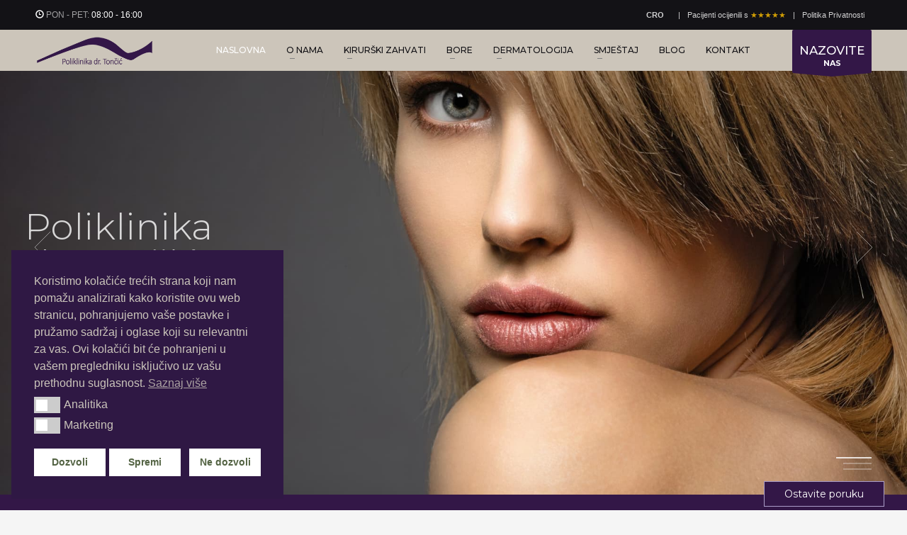

--- FILE ---
content_type: text/html; charset=UTF-8
request_url: https://www.toncic.net/
body_size: 39991
content:
<!DOCTYPE html>
<html lang="hr" prefix="og: https://ogp.me/ns#">
<head><meta http-equiv="Content-Type" content="text/html; charset=utf-8">

<meta name="twitter:widgets:csp" content="on"/>
<link rel="profile" href="http://gmpg.org/xfn/11"/>
<link rel="pingback" href="https://www.toncic.net/xmlrpc.php"/>

<script id="nsc_bara_blocking_scripts_inline" data-pagespeed-no-defer data-cfasync nowprocket data-no-optimize="1" data-no-defer="1" type="text/javascript">window.nsc_bara_blocked_services = [{"serviceId":"facebookPixelNew","serviceName":"Facebook Pixel","regExPattern":"\/\/connect.facebook.net|\/\/www.facebook.com\/tr","regExPatternWithScript":"\/&lt;(?!script|iframeb)[^&lt;]*\/\/connect.facebook.net[^&gt;]*&gt;|&lt;(?!script|iframeb)[^&lt;]*\/\/www.facebook.com\/tr[^&gt;]*&gt;\/"}];window.nsc_bara_wp_rest_api_url = "https://www.toncic.net/wp-json/";window.nsc_bara_block_placeholder_url = "https://www.toncic.net/wp-content/nsc-bara-beautiful-cookie-banner-addon-files/block-placeholder/block_xx.html";</script>
<script id="nsc_bara_blocking_scripts" data-pagespeed-no-defer data-cfasync nowprocket data-no-optimize="1" data-no-defer="1" type="text/javascript" src="https://www.toncic.net/wp-content/plugins/beautiful-and-responsive-cookie-consent-addon/public/js/nscBlockScripts.js?v=4.1.2&e=1"></script>
	<style>img:is([sizes="auto" i], [sizes^="auto," i]) { contain-intrinsic-size: 3000px 1500px }</style>
	
<!-- Google Tag Manager by PYS -->
<script data-cfasync="false" data-pagespeed-no-defer>
	var pys_datalayer_name = "dataLayer";
	window.dataLayer = window.dataLayer || [];</script> 
<!-- End Google Tag Manager by PYS -->
<!-- Google Tag Manager for WordPress by gtm4wp.com -->
<script data-cfasync="false" data-pagespeed-no-defer>
	var gtm4wp_datalayer_name = "dataLayer";
	var dataLayer = dataLayer || [];
</script>
<!-- End Google Tag Manager for WordPress by gtm4wp.com -->
<!-- Search Engine Optimization by Rank Math - https://rankmath.com/ -->
<title>Poliklinika dr. Tončić | Poliklinika Zagreb</title>
<meta name="description" content="Najbolja poliklinika za estetsku kirurgiju u Zagrebu, specijalizirana za estetske zahvate na licu i tijelu koju vodi vrhunski liječnički tim s dugogodišnjim iskustvom."/>
<meta name="robots" content="follow, index, max-snippet:-1, max-video-preview:-1, max-image-preview:large"/>
<link rel="canonical" href="https://www.toncic.net/" />
<meta property="og:locale" content="hr_HR" />
<meta property="og:type" content="website" />
<meta property="og:title" content="Poliklinika dr. Tončić | Poliklinika Zagreb" />
<meta property="og:description" content="Najbolja poliklinika za estetsku kirurgiju u Zagrebu, specijalizirana za estetske zahvate na licu i tijelu koju vodi vrhunski liječnički tim s dugogodišnjim iskustvom." />
<meta property="og:url" content="https://www.toncic.net/" />
<meta property="og:site_name" content="Poliklinika dr. Tončić" />
<meta property="og:updated_time" content="2025-11-26T09:20:57+01:00" />
<meta property="article:published_time" content="2019-11-14T16:56:25+01:00" />
<meta property="article:modified_time" content="2025-11-26T09:20:57+01:00" />
<meta name="twitter:card" content="summary_large_image" />
<meta name="twitter:title" content="Poliklinika dr. Tončić | Poliklinika Zagreb" />
<meta name="twitter:description" content="Najbolja poliklinika za estetsku kirurgiju u Zagrebu, specijalizirana za estetske zahvate na licu i tijelu koju vodi vrhunski liječnički tim s dugogodišnjim iskustvom." />
<script type="application/ld+json" class="rank-math-schema">{"@context":"https://schema.org","@graph":[{"@type":"Organization","@id":"https://www.toncic.net/#organization","name":"Poliklinika dr. Ton\u010di\u0107","logo":{"@type":"ImageObject","@id":"https://www.toncic.net/#logo","url":"https://www.toncic.net/wp-content/uploads/2019/10/poliklinika-dr-toncic_logo-ljubicasti.png","contentUrl":"https://www.toncic.net/wp-content/uploads/2019/10/poliklinika-dr-toncic_logo-ljubicasti.png","caption":"Poliklinika dr. Ton\u010di\u0107","inLanguage":"hr","width":"1250","height":"417"}},{"@type":"WebSite","@id":"https://www.toncic.net/#website","url":"https://www.toncic.net","name":"Poliklinika dr. Ton\u010di\u0107","publisher":{"@id":"https://www.toncic.net/#organization"},"inLanguage":"hr","potentialAction":{"@type":"SearchAction","target":"https://www.toncic.net/?s={search_term_string}","query-input":"required name=search_term_string"}},{"@type":"WebPage","@id":"https://www.toncic.net/#webpage","url":"https://www.toncic.net/","name":"Poliklinika dr. Ton\u010di\u0107 | Poliklinika Zagreb","datePublished":"2019-11-14T16:56:25+01:00","dateModified":"2025-11-26T09:20:57+01:00","about":{"@id":"https://www.toncic.net/#organization"},"isPartOf":{"@id":"https://www.toncic.net/#website"},"inLanguage":"hr"},{"@type":"Person","@id":"https://www.toncic.net/author/mario/","name":"mario","url":"https://www.toncic.net/author/mario/","image":{"@type":"ImageObject","@id":"https://secure.gravatar.com/avatar/c11202505b8f5c76a4cc7eaaedd0fb1f71a949e93958aaf63be92afba66c557a?s=96&amp;d=mm&amp;r=g","url":"https://secure.gravatar.com/avatar/c11202505b8f5c76a4cc7eaaedd0fb1f71a949e93958aaf63be92afba66c557a?s=96&amp;d=mm&amp;r=g","caption":"mario","inLanguage":"hr"},"worksFor":{"@id":"https://www.toncic.net/#organization"}},{"@type":"Article","headline":"Poliklinika dr. Ton\u010di\u0107 | Poliklinika Zagreb","datePublished":"2019-11-14T16:56:25+01:00","dateModified":"2025-11-26T09:20:57+01:00","author":{"@id":"https://www.toncic.net/author/mario/","name":"mario"},"publisher":{"@id":"https://www.toncic.net/#organization"},"description":"Najbolja poliklinika za estetsku kirurgiju u Zagrebu, specijalizirana za estetske zahvate na licu i tijelu koju vodi vrhunski lije\u010dni\u010dki tim s dugogodi\u0161njim iskustvom.","name":"Poliklinika dr. Ton\u010di\u0107 | Poliklinika Zagreb","@id":"https://www.toncic.net/#richSnippet","isPartOf":{"@id":"https://www.toncic.net/#webpage"},"inLanguage":"hr","mainEntityOfPage":{"@id":"https://www.toncic.net/#webpage"}}]}</script>
<!-- /Rank Math WordPress SEO plugin -->

<link rel='dns-prefetch' href='//s.ksrndkehqnwntyxlhgto.com' />
<link rel='dns-prefetch' href='//fonts.googleapis.com' />
<link rel="alternate" type="application/rss+xml" title="Poliklinika dr. Tončić &raquo; Kanal" href="https://www.toncic.net/feed/" />
<link rel="alternate" type="application/rss+xml" title="Poliklinika dr. Tončić &raquo; Kanal komentara" href="https://www.toncic.net/comments/feed/" />
<script type="text/javascript">
/* <![CDATA[ */
window._wpemojiSettings = {"baseUrl":"https:\/\/s.w.org\/images\/core\/emoji\/16.0.1\/72x72\/","ext":".png","svgUrl":"https:\/\/s.w.org\/images\/core\/emoji\/16.0.1\/svg\/","svgExt":".svg","source":{"concatemoji":"https:\/\/www.toncic.net\/wp-includes\/js\/wp-emoji-release.min.js?ver=6.8.3"}};
/*! This file is auto-generated */
!function(s,n){var o,i,e;function c(e){try{var t={supportTests:e,timestamp:(new Date).valueOf()};sessionStorage.setItem(o,JSON.stringify(t))}catch(e){}}function p(e,t,n){e.clearRect(0,0,e.canvas.width,e.canvas.height),e.fillText(t,0,0);var t=new Uint32Array(e.getImageData(0,0,e.canvas.width,e.canvas.height).data),a=(e.clearRect(0,0,e.canvas.width,e.canvas.height),e.fillText(n,0,0),new Uint32Array(e.getImageData(0,0,e.canvas.width,e.canvas.height).data));return t.every(function(e,t){return e===a[t]})}function u(e,t){e.clearRect(0,0,e.canvas.width,e.canvas.height),e.fillText(t,0,0);for(var n=e.getImageData(16,16,1,1),a=0;a<n.data.length;a++)if(0!==n.data[a])return!1;return!0}function f(e,t,n,a){switch(t){case"flag":return n(e,"\ud83c\udff3\ufe0f\u200d\u26a7\ufe0f","\ud83c\udff3\ufe0f\u200b\u26a7\ufe0f")?!1:!n(e,"\ud83c\udde8\ud83c\uddf6","\ud83c\udde8\u200b\ud83c\uddf6")&&!n(e,"\ud83c\udff4\udb40\udc67\udb40\udc62\udb40\udc65\udb40\udc6e\udb40\udc67\udb40\udc7f","\ud83c\udff4\u200b\udb40\udc67\u200b\udb40\udc62\u200b\udb40\udc65\u200b\udb40\udc6e\u200b\udb40\udc67\u200b\udb40\udc7f");case"emoji":return!a(e,"\ud83e\udedf")}return!1}function g(e,t,n,a){var r="undefined"!=typeof WorkerGlobalScope&&self instanceof WorkerGlobalScope?new OffscreenCanvas(300,150):s.createElement("canvas"),o=r.getContext("2d",{willReadFrequently:!0}),i=(o.textBaseline="top",o.font="600 32px Arial",{});return e.forEach(function(e){i[e]=t(o,e,n,a)}),i}function t(e){var t=s.createElement("script");t.src=e,t.defer=!0,s.head.appendChild(t)}"undefined"!=typeof Promise&&(o="wpEmojiSettingsSupports",i=["flag","emoji"],n.supports={everything:!0,everythingExceptFlag:!0},e=new Promise(function(e){s.addEventListener("DOMContentLoaded",e,{once:!0})}),new Promise(function(t){var n=function(){try{var e=JSON.parse(sessionStorage.getItem(o));if("object"==typeof e&&"number"==typeof e.timestamp&&(new Date).valueOf()<e.timestamp+604800&&"object"==typeof e.supportTests)return e.supportTests}catch(e){}return null}();if(!n){if("undefined"!=typeof Worker&&"undefined"!=typeof OffscreenCanvas&&"undefined"!=typeof URL&&URL.createObjectURL&&"undefined"!=typeof Blob)try{var e="postMessage("+g.toString()+"("+[JSON.stringify(i),f.toString(),p.toString(),u.toString()].join(",")+"));",a=new Blob([e],{type:"text/javascript"}),r=new Worker(URL.createObjectURL(a),{name:"wpTestEmojiSupports"});return void(r.onmessage=function(e){c(n=e.data),r.terminate(),t(n)})}catch(e){}c(n=g(i,f,p,u))}t(n)}).then(function(e){for(var t in e)n.supports[t]=e[t],n.supports.everything=n.supports.everything&&n.supports[t],"flag"!==t&&(n.supports.everythingExceptFlag=n.supports.everythingExceptFlag&&n.supports[t]);n.supports.everythingExceptFlag=n.supports.everythingExceptFlag&&!n.supports.flag,n.DOMReady=!1,n.readyCallback=function(){n.DOMReady=!0}}).then(function(){return e}).then(function(){var e;n.supports.everything||(n.readyCallback(),(e=n.source||{}).concatemoji?t(e.concatemoji):e.wpemoji&&e.twemoji&&(t(e.twemoji),t(e.wpemoji)))}))}((window,document),window._wpemojiSettings);
/* ]]> */
</script>
<style id='wp-emoji-styles-inline-css' type='text/css'>

	img.wp-smiley, img.emoji {
		display: inline !important;
		border: none !important;
		box-shadow: none !important;
		height: 1em !important;
		width: 1em !important;
		margin: 0 0.07em !important;
		vertical-align: -0.1em !important;
		background: none !important;
		padding: 0 !important;
	}
</style>
<link rel='stylesheet' id='wp-block-library-css' href='https://www.toncic.net/wp-includes/css/dist/block-library/style.min.css?ver=6.8.3' type='text/css' media='all' />
<style id='classic-theme-styles-inline-css' type='text/css'>
/*! This file is auto-generated */
.wp-block-button__link{color:#fff;background-color:#32373c;border-radius:9999px;box-shadow:none;text-decoration:none;padding:calc(.667em + 2px) calc(1.333em + 2px);font-size:1.125em}.wp-block-file__button{background:#32373c;color:#fff;text-decoration:none}
</style>
<style id='rank-math-toc-block-style-inline-css' type='text/css'>
.wp-block-rank-math-toc-block nav ol{counter-reset:item}.wp-block-rank-math-toc-block nav ol li{display:block}.wp-block-rank-math-toc-block nav ol li:before{content:counters(item, ".") " ";counter-increment:item}

</style>
<link rel='stylesheet' id='mpp_gutenberg-css' href='https://www.toncic.net/wp-content/plugins/metronet-profile-picture/dist/blocks.style.build.css?ver=2.6.3' type='text/css' media='all' />
<style id='global-styles-inline-css' type='text/css'>
:root{--wp--preset--aspect-ratio--square: 1;--wp--preset--aspect-ratio--4-3: 4/3;--wp--preset--aspect-ratio--3-4: 3/4;--wp--preset--aspect-ratio--3-2: 3/2;--wp--preset--aspect-ratio--2-3: 2/3;--wp--preset--aspect-ratio--16-9: 16/9;--wp--preset--aspect-ratio--9-16: 9/16;--wp--preset--color--black: #000000;--wp--preset--color--cyan-bluish-gray: #abb8c3;--wp--preset--color--white: #ffffff;--wp--preset--color--pale-pink: #f78da7;--wp--preset--color--vivid-red: #cf2e2e;--wp--preset--color--luminous-vivid-orange: #ff6900;--wp--preset--color--luminous-vivid-amber: #fcb900;--wp--preset--color--light-green-cyan: #7bdcb5;--wp--preset--color--vivid-green-cyan: #00d084;--wp--preset--color--pale-cyan-blue: #8ed1fc;--wp--preset--color--vivid-cyan-blue: #0693e3;--wp--preset--color--vivid-purple: #9b51e0;--wp--preset--gradient--vivid-cyan-blue-to-vivid-purple: linear-gradient(135deg,rgba(6,147,227,1) 0%,rgb(155,81,224) 100%);--wp--preset--gradient--light-green-cyan-to-vivid-green-cyan: linear-gradient(135deg,rgb(122,220,180) 0%,rgb(0,208,130) 100%);--wp--preset--gradient--luminous-vivid-amber-to-luminous-vivid-orange: linear-gradient(135deg,rgba(252,185,0,1) 0%,rgba(255,105,0,1) 100%);--wp--preset--gradient--luminous-vivid-orange-to-vivid-red: linear-gradient(135deg,rgba(255,105,0,1) 0%,rgb(207,46,46) 100%);--wp--preset--gradient--very-light-gray-to-cyan-bluish-gray: linear-gradient(135deg,rgb(238,238,238) 0%,rgb(169,184,195) 100%);--wp--preset--gradient--cool-to-warm-spectrum: linear-gradient(135deg,rgb(74,234,220) 0%,rgb(151,120,209) 20%,rgb(207,42,186) 40%,rgb(238,44,130) 60%,rgb(251,105,98) 80%,rgb(254,248,76) 100%);--wp--preset--gradient--blush-light-purple: linear-gradient(135deg,rgb(255,206,236) 0%,rgb(152,150,240) 100%);--wp--preset--gradient--blush-bordeaux: linear-gradient(135deg,rgb(254,205,165) 0%,rgb(254,45,45) 50%,rgb(107,0,62) 100%);--wp--preset--gradient--luminous-dusk: linear-gradient(135deg,rgb(255,203,112) 0%,rgb(199,81,192) 50%,rgb(65,88,208) 100%);--wp--preset--gradient--pale-ocean: linear-gradient(135deg,rgb(255,245,203) 0%,rgb(182,227,212) 50%,rgb(51,167,181) 100%);--wp--preset--gradient--electric-grass: linear-gradient(135deg,rgb(202,248,128) 0%,rgb(113,206,126) 100%);--wp--preset--gradient--midnight: linear-gradient(135deg,rgb(2,3,129) 0%,rgb(40,116,252) 100%);--wp--preset--font-size--small: 13px;--wp--preset--font-size--medium: 20px;--wp--preset--font-size--large: 36px;--wp--preset--font-size--x-large: 42px;--wp--preset--spacing--20: 0.44rem;--wp--preset--spacing--30: 0.67rem;--wp--preset--spacing--40: 1rem;--wp--preset--spacing--50: 1.5rem;--wp--preset--spacing--60: 2.25rem;--wp--preset--spacing--70: 3.38rem;--wp--preset--spacing--80: 5.06rem;--wp--preset--shadow--natural: 6px 6px 9px rgba(0, 0, 0, 0.2);--wp--preset--shadow--deep: 12px 12px 50px rgba(0, 0, 0, 0.4);--wp--preset--shadow--sharp: 6px 6px 0px rgba(0, 0, 0, 0.2);--wp--preset--shadow--outlined: 6px 6px 0px -3px rgba(255, 255, 255, 1), 6px 6px rgba(0, 0, 0, 1);--wp--preset--shadow--crisp: 6px 6px 0px rgba(0, 0, 0, 1);}:where(.is-layout-flex){gap: 0.5em;}:where(.is-layout-grid){gap: 0.5em;}body .is-layout-flex{display: flex;}.is-layout-flex{flex-wrap: wrap;align-items: center;}.is-layout-flex > :is(*, div){margin: 0;}body .is-layout-grid{display: grid;}.is-layout-grid > :is(*, div){margin: 0;}:where(.wp-block-columns.is-layout-flex){gap: 2em;}:where(.wp-block-columns.is-layout-grid){gap: 2em;}:where(.wp-block-post-template.is-layout-flex){gap: 1.25em;}:where(.wp-block-post-template.is-layout-grid){gap: 1.25em;}.has-black-color{color: var(--wp--preset--color--black) !important;}.has-cyan-bluish-gray-color{color: var(--wp--preset--color--cyan-bluish-gray) !important;}.has-white-color{color: var(--wp--preset--color--white) !important;}.has-pale-pink-color{color: var(--wp--preset--color--pale-pink) !important;}.has-vivid-red-color{color: var(--wp--preset--color--vivid-red) !important;}.has-luminous-vivid-orange-color{color: var(--wp--preset--color--luminous-vivid-orange) !important;}.has-luminous-vivid-amber-color{color: var(--wp--preset--color--luminous-vivid-amber) !important;}.has-light-green-cyan-color{color: var(--wp--preset--color--light-green-cyan) !important;}.has-vivid-green-cyan-color{color: var(--wp--preset--color--vivid-green-cyan) !important;}.has-pale-cyan-blue-color{color: var(--wp--preset--color--pale-cyan-blue) !important;}.has-vivid-cyan-blue-color{color: var(--wp--preset--color--vivid-cyan-blue) !important;}.has-vivid-purple-color{color: var(--wp--preset--color--vivid-purple) !important;}.has-black-background-color{background-color: var(--wp--preset--color--black) !important;}.has-cyan-bluish-gray-background-color{background-color: var(--wp--preset--color--cyan-bluish-gray) !important;}.has-white-background-color{background-color: var(--wp--preset--color--white) !important;}.has-pale-pink-background-color{background-color: var(--wp--preset--color--pale-pink) !important;}.has-vivid-red-background-color{background-color: var(--wp--preset--color--vivid-red) !important;}.has-luminous-vivid-orange-background-color{background-color: var(--wp--preset--color--luminous-vivid-orange) !important;}.has-luminous-vivid-amber-background-color{background-color: var(--wp--preset--color--luminous-vivid-amber) !important;}.has-light-green-cyan-background-color{background-color: var(--wp--preset--color--light-green-cyan) !important;}.has-vivid-green-cyan-background-color{background-color: var(--wp--preset--color--vivid-green-cyan) !important;}.has-pale-cyan-blue-background-color{background-color: var(--wp--preset--color--pale-cyan-blue) !important;}.has-vivid-cyan-blue-background-color{background-color: var(--wp--preset--color--vivid-cyan-blue) !important;}.has-vivid-purple-background-color{background-color: var(--wp--preset--color--vivid-purple) !important;}.has-black-border-color{border-color: var(--wp--preset--color--black) !important;}.has-cyan-bluish-gray-border-color{border-color: var(--wp--preset--color--cyan-bluish-gray) !important;}.has-white-border-color{border-color: var(--wp--preset--color--white) !important;}.has-pale-pink-border-color{border-color: var(--wp--preset--color--pale-pink) !important;}.has-vivid-red-border-color{border-color: var(--wp--preset--color--vivid-red) !important;}.has-luminous-vivid-orange-border-color{border-color: var(--wp--preset--color--luminous-vivid-orange) !important;}.has-luminous-vivid-amber-border-color{border-color: var(--wp--preset--color--luminous-vivid-amber) !important;}.has-light-green-cyan-border-color{border-color: var(--wp--preset--color--light-green-cyan) !important;}.has-vivid-green-cyan-border-color{border-color: var(--wp--preset--color--vivid-green-cyan) !important;}.has-pale-cyan-blue-border-color{border-color: var(--wp--preset--color--pale-cyan-blue) !important;}.has-vivid-cyan-blue-border-color{border-color: var(--wp--preset--color--vivid-cyan-blue) !important;}.has-vivid-purple-border-color{border-color: var(--wp--preset--color--vivid-purple) !important;}.has-vivid-cyan-blue-to-vivid-purple-gradient-background{background: var(--wp--preset--gradient--vivid-cyan-blue-to-vivid-purple) !important;}.has-light-green-cyan-to-vivid-green-cyan-gradient-background{background: var(--wp--preset--gradient--light-green-cyan-to-vivid-green-cyan) !important;}.has-luminous-vivid-amber-to-luminous-vivid-orange-gradient-background{background: var(--wp--preset--gradient--luminous-vivid-amber-to-luminous-vivid-orange) !important;}.has-luminous-vivid-orange-to-vivid-red-gradient-background{background: var(--wp--preset--gradient--luminous-vivid-orange-to-vivid-red) !important;}.has-very-light-gray-to-cyan-bluish-gray-gradient-background{background: var(--wp--preset--gradient--very-light-gray-to-cyan-bluish-gray) !important;}.has-cool-to-warm-spectrum-gradient-background{background: var(--wp--preset--gradient--cool-to-warm-spectrum) !important;}.has-blush-light-purple-gradient-background{background: var(--wp--preset--gradient--blush-light-purple) !important;}.has-blush-bordeaux-gradient-background{background: var(--wp--preset--gradient--blush-bordeaux) !important;}.has-luminous-dusk-gradient-background{background: var(--wp--preset--gradient--luminous-dusk) !important;}.has-pale-ocean-gradient-background{background: var(--wp--preset--gradient--pale-ocean) !important;}.has-electric-grass-gradient-background{background: var(--wp--preset--gradient--electric-grass) !important;}.has-midnight-gradient-background{background: var(--wp--preset--gradient--midnight) !important;}.has-small-font-size{font-size: var(--wp--preset--font-size--small) !important;}.has-medium-font-size{font-size: var(--wp--preset--font-size--medium) !important;}.has-large-font-size{font-size: var(--wp--preset--font-size--large) !important;}.has-x-large-font-size{font-size: var(--wp--preset--font-size--x-large) !important;}
:where(.wp-block-post-template.is-layout-flex){gap: 1.25em;}:where(.wp-block-post-template.is-layout-grid){gap: 1.25em;}
:where(.wp-block-columns.is-layout-flex){gap: 2em;}:where(.wp-block-columns.is-layout-grid){gap: 2em;}
:root :where(.wp-block-pullquote){font-size: 1.5em;line-height: 1.6;}
</style>
<link rel='stylesheet' id='bne-testimonials-css-css' href='https://www.toncic.net/wp-content/plugins/bne-testimonials-pro/assets/css/bne-testimonials.css?ver=2.9.19' type='text/css' media='all' />
<link rel='stylesheet' id='contact-form-7-css' href='https://www.toncic.net/wp-content/plugins/contact-form-7/includes/css/styles.css?ver=6.1.3' type='text/css' media='all' />
<link rel='stylesheet' id='nsc_bar_nice-cookie-consent-css' href='https://www.toncic.net/wp-content/plugins/beautiful-and-responsive-cookie-consent/public/cookieNSCconsent.min.css?ver=4.9.2' type='text/css' media='all' />
<link rel='stylesheet' id='hg-mailchimp-styles-css' href='https://www.toncic.net/wp-content/themes/kallyas/framework/hogash-mailchimp/assets/css/hg-mailchimp.css?ver=1.0.0' type='text/css' media='all' />
<link rel='stylesheet' id='kallyas-styles-css' href='https://www.toncic.net/wp-content/themes/kallyas/style.css?ver=4.17.1' type='text/css' media='all' />
<link rel='stylesheet' id='th-bootstrap-styles-css' href='https://www.toncic.net/wp-content/themes/kallyas/css/bootstrap.min.css?ver=4.17.1' type='text/css' media='all' />
<link rel='stylesheet' id='th-theme-template-styles-css' href='https://www.toncic.net/wp-content/themes/kallyas/css/template.min.css?ver=4.17.1' type='text/css' media='all' />
<link rel='stylesheet' id='zion-frontend-css' href='https://www.toncic.net/wp-content/themes/kallyas/framework/zion-builder/assets/css/znb_frontend.css?ver=1.0.26' type='text/css' media='all' />
<link rel='stylesheet' id='static_content-css' href='https://www.toncic.net/wp-content/themes/kallyas/css/sliders/static_content_styles.css?ver=4.17.1' type='text/css' media='all' />
<link rel='stylesheet' id='3188-layout.css-css' href='//www.toncic.net/wp-content/uploads/zion-builder/cache/3188-layout.css?ver=9bb5a046067af79c13816cb6ed2317e0' type='text/css' media='all' />
<link rel='stylesheet' id='kallyas-child-css' href='https://www.toncic.net/wp-content/themes/kallyas-child/style.css?ver=4.17.1' type='text/css' media='all' />
<link rel='stylesheet' id='animate.css-css' href='https://www.toncic.net/wp-content/themes/kallyas/css/vendors/animate.min.css?ver=4.17.1' type='text/css' media='all' />
<link rel='stylesheet' id='th-theme-print-stylesheet-css' href='https://www.toncic.net/wp-content/themes/kallyas/css/print.css?ver=4.17.1' type='text/css' media='print' />
<link rel='stylesheet' id='th-theme-options-styles-css' href='//www.toncic.net/wp-content/uploads/zn_dynamic.css?ver=1764012058' type='text/css' media='all' />
<script id='nsc_bar_get_dataLayer_banner_init_script' nowprocket data-pagespeed-no-defer data-cfasync data-no-optimize='1' data-no-defer='1' type='text/javascript'>!function(e,o,n,s){const c={"cookieconsent_status":{"value":"","defaultValue":"nochoice"},"cookieconsent_status_analytics":{"value":"","defaultValue":"deny"},"cookieconsent_status_ads":{"value":"","defaultValue":"deny"}},i="dataLayer",t=Object.keys(c),a={event:"beautiful_cookie_consent_initialized"};for(let e=0;e<t.length;e++)a[t[e]]=d(t[e],"detailedRevDeny")||c[t[e]].defaultValue,"dismiss"===a[t[e]]&&(a[t[e]]="allow");function d(e,o){if("newBanner"!==o)return l(e);let n=l("cookieconsent_status");return n?(n=decodeURIComponent(n),n?(n=JSON.parse(n),n?!0===n.categories.includes(e)?"allow":"deny":(console.warn("cookie not found 3"),!1)):(console.warn("cookie not found 2"),!1)):(console.warn("cookie not found 1"),!1)}function l(e){return document.cookie.match("(^|;)\\s*"+e+"\\s*=\\s*([^;]+)")?.pop()||""}window[i]=window[i]||[],window[i].push(a)}();</script><script type="text/javascript" src="https://www.toncic.net/wp-includes/js/jquery/jquery.min.js?ver=3.7.1" id="jquery-core-js"></script>
<script type="text/javascript" src="https://www.toncic.net/wp-includes/js/jquery/jquery-migrate.min.js?ver=3.4.1" id="jquery-migrate-js"></script>
<script type="text/javascript" id="whatconverts-tracking-script-js-before">
/* <![CDATA[ */
var $wc_load=function(a){return JSON.parse(JSON.stringify(a))},$wc_leads=$wc_leads||{doc:{url:$wc_load(document.URL),ref:$wc_load(document.referrer),search:$wc_load(location.search),hash:$wc_load(location.hash)}};
/* ]]> */
</script>
<script type="text/javascript" src="//s.ksrndkehqnwntyxlhgto.com/149312.js?ver=6.8.3" id="whatconverts-tracking-script-js"></script>
<link rel="https://api.w.org/" href="https://www.toncic.net/wp-json/" /><link rel="alternate" title="JSON" type="application/json" href="https://www.toncic.net/wp-json/wp/v2/pages/3188" /><link rel="EditURI" type="application/rsd+xml" title="RSD" href="https://www.toncic.net/xmlrpc.php?rsd" />
<meta name="generator" content="WordPress 6.8.3" />
<link rel='shortlink' href='https://www.toncic.net/' />
<link rel="alternate" title="oEmbed (JSON)" type="application/json+oembed" href="https://www.toncic.net/wp-json/oembed/1.0/embed?url=https%3A%2F%2Fwww.toncic.net%2F" />
<link rel="alternate" title="oEmbed (XML)" type="text/xml+oembed" href="https://www.toncic.net/wp-json/oembed/1.0/embed?url=https%3A%2F%2Fwww.toncic.net%2F&#038;format=xml" />
<style>
		#category-posts-2-internal ul {padding: 0;}
#category-posts-2-internal .cat-post-item img {max-width: initial; max-height: initial; margin: initial;}
#category-posts-2-internal .cat-post-author {margin-bottom: 0;}
#category-posts-2-internal .cat-post-thumbnail {margin: 5px 10px 5px 0;}
#category-posts-2-internal .cat-post-item:before {content: ""; clear: both;}
#category-posts-2-internal .cat-post-excerpt-more {display: inline-block;}
#category-posts-2-internal .cat-post-item {list-style: none; margin: 3px 0 10px; padding: 3px 0;}
#category-posts-2-internal .cat-post-current .cat-post-title {font-weight: bold; text-transform: uppercase;}
#category-posts-2-internal [class*=cat-post-tax] {font-size: 0.85em;}
#category-posts-2-internal [class*=cat-post-tax] * {display:inline-block;}
#category-posts-2-internal .cat-post-item:after {content: ""; display: table;	clear: both;}
#category-posts-2-internal .cat-post-item .cat-post-title {overflow: hidden;text-overflow: ellipsis;white-space: initial;display: -webkit-box;-webkit-line-clamp: 2;-webkit-box-orient: vertical;padding-bottom: 0 !important;}
#category-posts-2-internal .cat-post-item:after {content: ""; display: table;	clear: both;}
#category-posts-2-internal .cat-post-thumbnail {display:block; float:left; margin:5px 10px 5px 0;}
#category-posts-2-internal .cat-post-crop {overflow:hidden;display:block;}
#category-posts-2-internal p {margin:5px 0 0 0}
#category-posts-2-internal li > div {margin:5px 0 0 0; clear:both;}
#category-posts-2-internal .dashicons {vertical-align:middle;}
</style>
		<meta name="cdp-version" content="1.5.0" /><!-- HFCM by 99 Robots - Snippet # 4: Homepage JSON Schemas -->
<script type="application/ld+json">
    {
        "@context": "https://schema.org",
        "@type": "Organization",
        "@id": "https://www.toncic.net//#organization",
        "name": "Poliklinika dr. Tončić",
        "alternateName": "Toncic",
        "url": "https://www.toncic.net/",
        "sameAs": ["https://www.facebook.com/Poliklinika.dr.Toncic/", "https://www.youtube.com/user/DrToncic/videos", "https://www.instagram.com/toncic.clinic/"],
        "logo": "https://www.toncic.net/wp-content/uploads/2019/10/poliklinika-dr-toncic_logo-ljubicasti.png",
        "areaServed": "Grad Zagreb",
        "telephone": "+38514618888",
        "address": {
            "@type": "PostalAddress",
            "streetAddress": "Mlinovi ulica 159a",
            "addressLocality": "Zagreb",
            "addressRegion": "Grad Zagreb",
            "postalCode": "10000",
            "addressCountry": {
                "@type": "Country",
                "name": "Croatia"
            }
        },
        "description": "Tim Poliklinike dr. Tončić, pod stručnim vodstvom vrhunskih estetskih kirurga dr. Rajka i dr. Dinka Tončića, svakodnevno obavlja brojne zahvate iz područja estetske kirurgije i ostvaruju vrhunske estetske rezultate."
    }
</script>

<script type="application/ld+json">
          {
            "@context": "https://schema.org",
            "@type": "MedicalClinic",
            "@id": "https://www.toncic.net/#localbusiness",
            "name": "Poliklinika dr. Tončić",
          	"alternateName": "Toncic",
            "url": "https://www.toncic.net/",
            "logo": "https://www.toncic.net/wp-content/uploads/2019/10/poliklinika-dr-toncic_logo-ljubicasti.png",
            "hasMap": "https://maps.google.com/?cid=16747536229012080442",
            "areaServed":{
          "@type": "City",
          "name": "Zagreb",
            "@id": "https://en.wikipedia.org/wiki/Zagreb"
            },
            "telephone": "+38514618888",
            "address": {
              "@type": "PostalAddress",
              "streetAddress": "Mlinovi ul. 159a",
              "addressLocality": "Zagreb",
              "addressRegion": "Grad Zagreb",
              "postalCode": "10000",
              "addressCountry": {
                "@type": "Country",
                "name": "Croatia"
              }
            },
            "openingHours": "Mo-Fr 08:30-16:00",
      			"priceRange": "$$",
      			"geo": {
      "@type": "GeoCoordinates",
      "latitude": "45.853090",
      "longitude": "15.957820"
      },
            "description": "Poliklinika dr. Tončić nalazi se u novom objektu modernog dizajna, koji se smjestio u ulici Mlinovi u Šestinama, jednoj od zagrebačkih rezidencijalnih četvrti, na samim obroncima planine Medvednice. Odlika ove posebne lokacije je i ta što se s jedne strane nalazi nadomak centru grada (15 min automobilom) te je pacijentima lako dostupna, a s druge je smještena neposredno do parka prirode „Medvednica“, što stvara savršen ambijent za ovu vrstu medicinske usluge. Poliklinika dr. Tončić prostire se na dvije etaže ovog modernog objekta te se sastoji od prostrane čekaonice, dviju moderno uređenih operacijskih sala, soba za pacijente i dviju liječničkih ordinacija u prizemlju te soba za pacijente, uredskih prostora, konferencijske sobe i pomoćnih prostorija u donjoj etaži objekta.

          Poliklinika je također opremljena i dizalom prilagođenim za osobe s posebnim potrebama. Objekt u kojem se nalazi Poliklinika dr. Tončić građen je isključivo za ovu namjenu te je kao takav podređen isključivo medicinskoj funkciji. Osim same namjene prostora, prilikom planiranja i gradnje maksimalno se vodilo računa i o uređenju interijera, pri čemu je, u duhu djelatnosti kojom se bavimo, pomno promišljan svaki detalj prostora.

          Kako bismo olakšali pristup našim pacijentima, u sklopu Poliklinike dr. Tončić raspolažemo velikim parkirnim prostorom. Na ovaj način se naši pacijenti ne moraju opterećivati traženjem niti plaćanjem parkirnog mjesta. Njihovi limeni ljubimci su na našem parkiralištu sigurno zbrinuti. Poliklinika dr. Tončić je opremljena najmodernijom medicinskom opremom te u prostornom i tehničkom smislu zadovoljava sve kriterije propisane aktualnom regulativom Ministarstva zdravstva RH. Ovakvim pristupom ispunili smo glavne uvjete koje smo postavili pred sebe, a to su maksimalni komfor naših pacijenata te briga za njihovu dobrobit i sigurnost.",
          	"knowsAbout": [
              "operacija nosa",
              "rinoplastika",
              "korekcija nosa",
              "estetska operacija nosa",
              "operacija ušiju",
              "operacija klempavih ušiju",
              "otoplastika",
              "blefaroplastika",
              "podizanje kapaka",
              "operacija kapaka",
              "korekcija kapaka",
              "facelift",
              "zatezanje lica",
              "lifting lica",
              "zatezanje koze",
              "face lifting lica",
              "fejslifting lica",
              "mini face lift",
              "mini lifting lica",
              "minilift",
              "podizanje obrva",
              "lifting čela",
              "zatezanje čela",
              "operacija podbratka",
              "hidroliposukcija",
              "podbradak operacija",
              "estetska kirurgija",
              "plastični kirurg zagreb",
              "plastični kirurg",
              "estetski kirurg",
              "liposukcija trbuha",
              "liposukcija trbuha zagreb",
              "skidanje sala sa trbuha",
              "salo na trbuhu skidanje",
              "skidanje masnih naslaga na trbuhu",
              "uklanjanje celulita",
              "hidroliposukcija",
              "liposukcija nogu",
              "višak kože na trbuhu",
              "zatezanje kože trbuha",
              "zatezanje kože na trbuhu",
              "zatezanje nadlaktica",
              "zatezanje viseće kože nadlaktice",
              "zatezanje kože",
              "labioplastika",
              "korekcija stidnih usana",
              "operacija stidnih usana",
              "skidanje masnih naslaga",
              "hidroliposukcija",
              "laserska liposukcija",
              "povećanje grudi",
              "operacija grudi",
              "estetska operacija grudi",
              "plastična operacija grudi",
              "smanjenje grudi",
              "operacija smanjenja grudi cijena",
              "smanjenje grudi",
              "operacija smanjenja grudi cijena",
              "podizanje grudi",
              "mastopeksija",
              "ginekomastija",
              "ginekomastija operacija",
              "smanjenje muških grudi",
              "pomlađivanje lica",
              "tretman lica",
              "hijaluronski fileri",
              "fileri za lice",
              "hijaluronski fileri usne",
              "ožiljci od akni",
              "uklanjanje ožiljaka",
              "korekcija ožiljaka",
              "mehanička dermoabrazija",
              "kemijski peeling",
              "kemijski peeling lica",
              "duboki kemijski peeling",
              "prp metoda",
              "prp tretman",
              "prp terapija",
              "plazma tretman za lice",
              "podmladjivanje krvnom plazmom"
            ],
            "makesOffer": [
              {
                "@type": "Offer",
                "itemOffered": {
                  "@type": "Service",
                  "name": "Operacija nosa",
                  "@id": "https://www.toncic.net/kirurski-zahvati/estetska-korekcija-nosa-rinoplastika/#operacija-nosa"
                }
              },
              {
                "@type": "Offer",
                "itemOffered": {
                  "@type": "Service",
                  "name": "Estetska korekcija očnih kapaka",
                  "@id": "https://www.toncic.net/kirurski-zahvati/estetska-korekcija-ocnih-kapaka-blefaroplastika/#korekcija-ocnih-kapaka"
                }
              },
              {
                "@type": "Offer",
                "itemOffered": {
                  "@type": "Service",
                  "name": "Estetska korekcija odstojećih uši",
                  "@id": "https://www.toncic.net/kirurski-zahvati/estetska-korekcija-odstojecih-usi-otoplastika/#korekcija-odstojecih-usi"
                }
              },
             {
                "@type": "Offer",
                "itemOffered": {
                  "@type": "Service",
                  "name": "Lifting lica i vrata",
                  "@id": "https://www.toncic.net/kirurski-zahvati/lifting-lica-i-vrata/#lifting-lica-i-vrata"
                }
              },
              {
                "@type": "Offer",
                "itemOffered": {
                  "@type": "Service",
                  "name": "Mini lifting lica",
                  "@id": "https://www.toncic.net/kirurski-zahvati/mini-lifting-lica/#mini-lifting-lica"
                }
              },
             {
                "@type": "Offer",
                "itemOffered": {
                  "@type": "Service",
                  "name": "Podizanje čela",
                  "@id": "https://www.toncic.net/kirurski-zahvati/lifting-cela/#podizanje-cela"
                }
              },
              {
                "@type": "Offer",
                "itemOffered": {
                  "@type": "Service",
                  "name": "Operacija podbradaka",
                  "@id": "https://www.toncic.net/kirurski-zahvati/liposukcija-podbratka/#operacija-podbradaka"
                }
              },
              {
                "@type": "Offer",
                "itemOffered": {
                  "@type": "Service",
                  "name": "Liposukcija trbuha",
                  "@id": "https://www.toncic.net/kirurski-zahvati/liposukcija-trbuha/#liposukcija-trbuha"
                }
              },
              {
                "@type": "Offer",
                "itemOffered": {
                  "@type": "Service",
                  "name": "Liposukcija nogu",
                  "@id": "https://www.toncic.net/kirurski-zahvati/liposukcija-nogu/#liposukcija-nogu"
                }
              },
              {
                "@type": "Offer",
                "itemOffered": {
                  "@type": "Service",
                  "name": "Zatezanje viseće kože nadlaktice",
                  "@id": "https://www.toncic.net/kirurski-zahvati/brahioplastika/#zatezanje-visece-koze-nadlaktice"
                }
              },
              {
                "@type": "Offer",
                "itemOffered": {
                  "@type": "Service",
                  "name": "Labioplastika",
                  "@id": "https://www.toncic.net/kirurski-zahvati/labioplastika/#labioplastika"
                }
              },
              {
                "@type": "Offer",
                "itemOffered": {
                  "@type": "Service",
                  "name": "Povećanje grudi",
                  "@id": "https://www.toncic.net/kirurski-zahvati/povecanje-grudi/#povecanje-grudi"
                }
              },
           {
                "@type": "Offer",
                "itemOffered": {
                  "@type": "Service",
                  "name": "Smanjenje ženskih grudi",
                  "@id": "https://www.toncic.net/kirurski-zahvati/smanjenje-zenskih-grudi/#smanjenje-zenskih-grudi"
                }
              },
           {
                "@type": "Offer",
                "itemOffered": {
                  "@type": "Service",
                  "name": "Podizanje grudi",
                  "@id": "https://www.toncic.net/kirurski-zahvati/podizanje-grudi/#podizanje-grudi"
                }
              },
           {
                "@type": "Offer",
                "itemOffered": {
                  "@type": "Service",
                  "name": "Smanjenje muskih grudi",
                  "@id": "https://www.toncic.net/kirurski-zahvati/smanjenje-muskih-grudi/#smanjenje-muskih-grudi"
                }
              }
            ],
            "parentOrganization": {
              "@type": "Organization",
              "name": "Poliklinika dr. Tončić",
              "id": "https://www.toncic.net/#organization"
            },
    			"medicalSpecialty": [
      "PlasticSurgery",
      "CosmeticSurgery",
      "AestheticSurgery",
      "Dermatology"
    ]
          }
</script>

<!-- /end HFCM by 99 Robots -->
<!-- HFCM by 99 Robots - Snippet # 21: HP v1 -->
<style>	.mediabox-cont {
	content-visibility: auto;
}
</style>

<!-- /end HFCM by 99 Robots -->
<!-- HFCM by 99 Robots - Snippet # 22: Entity Schema - Homepage -->
<script type="application/ld+json">
    {
        "@context": "https://schema.org",
        "@type": "WebPage",
        "headline": "Poliklinika Tončić - Vodeća Klinika za Estetsku i Plastičnu Kirurgiju",
        "isPartOf": {
            "@type": "WebSite",
            "@id": "https://www.toncic.net/#website",
            "url": "https://www.toncic.net/",
            "name": "Poliklinika dr. Tončić",
            "description": "Poliklinika Tončić je vodeća klinika za estetsku i plastičnu kirurgiju u Zagrebu koja pruža profesionalne usluge za razne estetske zahvate, uključujući rinoplastiku, facelifting, blefaroplastiku i estetske korekcije na tijelu kao što su povećanje i korekcija grudi i liposukcija."
        },
        "about": [
            { "@type": "Thing", "name": "Estetska Kirurgija", "sameAs": "https://hr.wikipedia.org/wiki/Plasti%C4%8Dna_kirurgija" },
						{ "@type": "Thing", "name": "Plastična Kirurgija", "sameAs": "https://hr.wikipedia.org/wiki/Plasti%C4%8Dna_kirurgija" },
						{ "@type": "Thing", "name": "Poliklinika", "sameAs": "https://hr.wikipedia.org/wiki/Poliklinika" },
            { "@type": "Place", "name": "Hrvatska", "sameAs": "https://hr.wikipedia.org/wiki/Hrvatska" },
            { "@type": "City", "name": "Zagreb", "url": "https://hr.wikipedia.org/wiki/Zagreb" }
        ],
        "mentions": [
						{ "@type": "Thing", "name": "Rinoplastika", "sameAs": "https://hr.wikipedia.org/wiki/Rinoplastika" },
            { "@type": "Thing", "name": "Facelifting", "sameAs": "https://hr.wikipedia.org/wiki/Facelifting" },
            { "@type": "Thing", "name": "Blefaroplastika", "sameAs": "https://hr.wikipedia.org/wiki/Blefaroplastika" },
            { "@type": "Thing", "name": "Neinvazivni Postupci", "sameAs": "https://hr.wikipedia.org/wiki/Neinvazivni_postupak" },
            { "@type": "Thing", "name": "Botoks", "sameAs": "https://hr.wikipedia.org/wiki/Botoks" },
            { "@type": "Thing", "name": "Povećanje Usana", "sameAs": "https://hr.wikipedia.org/wiki/Pove%C4%87anje_usana" },
            { "@type": "Thing", "name": "Dermalni Fileri", "sameAs": "https://hr.wikipedia.org/wiki/Dermalni_fileri" }
				],
        "provider": {
            "@type": "Organization",
            "name": "Poliklinika dr. Tončić",
            "url": "https://www.toncic.net"
        },
        "name": "Poliklinika Tončić Estetska i Plastična Kirurgija",
        "url": "https://www.toncic.net/estetska-kirurgija/",
        "speakable": {
            "@type": "SpeakableSpecification",
            "xPath": ["/html/head/title", "/html/head/meta[@name='description']/@content"],
            "cssSelector": ["h1", "h2", "h3", "p"]
        }
    }
</script>

<!-- /end HFCM by 99 Robots -->

<!-- Google Tag Manager for WordPress by gtm4wp.com -->
<!-- GTM Container placement set to automatic -->
<script data-cfasync="false" data-pagespeed-no-defer type="text/javascript">
	var dataLayer_content = {"pagePostType":"frontpage","pagePostType2":"single-page","pagePostAuthor":"mario"};
	dataLayer.push( dataLayer_content );
</script>
<script data-cfasync="false" data-pagespeed-no-defer type="text/javascript">
(function(w,d,s,l,i){w[l]=w[l]||[];w[l].push({'gtm.start':
new Date().getTime(),event:'gtm.js'});var f=d.getElementsByTagName(s)[0],
j=d.createElement(s),dl=l!='dataLayer'?'&l='+l:'';j.async=true;j.src=
'//www.googletagmanager.com/gtm.js?id='+i+dl;f.parentNode.insertBefore(j,f);
})(window,document,'script','dataLayer','GTM-T5QNC2S');
</script>
<!-- End Google Tag Manager for WordPress by gtm4wp.com -->		<meta name="theme-color"
			  content="#331747">
				<meta name="viewport" content="width=device-width, initial-scale=1, maximum-scale=1"/>
		
		<!--[if lte IE 8]>
		<script type="text/javascript">
			var $buoop = {
				vs: {i: 10, f: 25, o: 12.1, s: 7, n: 9}
			};

			$buoop.ol = window.onload;

			window.onload = function () {
				try {
					if ($buoop.ol) {
						$buoop.ol()
					}
				}
				catch (e) {
				}

				var e = document.createElement("script");
				e.setAttribute("type", "text/javascript");
				e.setAttribute("src", "https://browser-update.org/update.js");
				document.body.appendChild(e);
			};
		</script>
		<![endif]-->

		<!-- for IE6-8 support of HTML5 elements -->
		<!--[if lt IE 9]>
		<script src="//html5shim.googlecode.com/svn/trunk/html5.js"></script>
		<![endif]-->
		
	<!-- Fallback for animating in viewport -->
	<noscript>
		<style type="text/css" media="screen">
			.zn-animateInViewport {visibility: visible;}
		</style>
	</noscript>
	<!-- Generated inline styles --><style type='text/css' id='zn-inline-styles'>@media only screen and (max-width: 768px){
.mediabox .media-container__text {
    font-size: 18px;
    line-height: 18px;
}}
.zn-iosSl-caption--hAlign-right .zn-iosSl-caption.zn-iosSl-caption--style3 .zn-iosSl-bigTitle {
   color: #131216 !important;
}
.zn-iosSl-caption--hAlign-right .zn-iosSl-caption.zn-iosSl-caption--style3 .zn-iosSl-smallTitle {
   color: #131216 !important;
}
.zn-iosSl-caption.zn-iosSl-caption--style3.zn-iosSl-caption--hAlign-right {
    color:#131216 !important;
}</style><link rel="icon" href="https://www.toncic.net/wp-content/uploads/2020/01/cropped-poliklinika-dr-toncic_logo-ljubicasti-1-32x32.jpg" sizes="32x32" />
<link rel="icon" href="https://www.toncic.net/wp-content/uploads/2020/01/cropped-poliklinika-dr-toncic_logo-ljubicasti-1-192x192.jpg" sizes="192x192" />
<link rel="apple-touch-icon" href="https://www.toncic.net/wp-content/uploads/2020/01/cropped-poliklinika-dr-toncic_logo-ljubicasti-1-180x180.jpg" />
<meta name="msapplication-TileImage" content="https://www.toncic.net/wp-content/uploads/2020/01/cropped-poliklinika-dr-toncic_logo-ljubicasti-1-270x270.jpg" />
		<style type="text/css" id="wp-custom-css">
			.custom-from-element .gform_wrapper{
	background-color:#331847;
}
.custom-from-element .gfield_description,.custom-from-element 
.gfield_label,.custom-from-element 
.gfield_consent_label{
	color:white!important;
}
.candidates-image-mobile{
	display: none;
}
.custom-from-element .gform_wrapper label {
    font-size: 13px !important;
    font-family: Montserrat;
}
.upoznaj-tim-mobile{
	display: none;
}
.znColumnElement-innerWrapper-eluid2a3d4a85 {
	margin-top:46px!important;
}
.custom-from-element .gform_wrapper input:not([type=radio]):not([type=checkbox]):not([type=submit]):not([type=button]):not([type=image]):not([type=file]) {
    font-size: inherit;
    font-family: inherit;
    padding: 10px 10px !important;
    letter-spacing: normal;
}
 button, html input[type="button"], input[type="reset"], input[type="submit"] {
    -webkit-appearance: button;
    cursor: pointer;
    height: 39px;
    color: black;
	font-family:Montserrat;
	border-radius:8px;
	font-size:14px;
}
.above-counter-mobile-image{
	display: none;
}
.custom-from-element .gform_wrapper span.gform_drop_instructions {
    display: block;
    margin-top: 0px;
    margin-bottom: -0px!important;
	color:white;
	
}

.eluid74995709 .acc--default-style .acc-content p br{
	display: none;
}

@media only screen and (min-width: 641px) {
  .custom-from-element  .gform_wrapper .gform_footer input.button, .custom-from-element .gform_wrapper .gform_footer input[type=submit],.custom-from-element  .gform_wrapper .gform_page_footer input.button,.custom-from-element  .gform_wrapper .gform_page_footer input[type=submit] {
        width:inherit!important;
			height:63px!important;
				color:black;
			  font-size:22px!important;
			background-color:white!important;
			font-weight:750;
			border-radius:5px;
    }
}
.under-hero-mobile-image{
	display: none;
}
.acc--default-style .acc-group:last-child .acc-tgg-button{
	background-color:white!important;
}
.acc--default-style .acc-group:last-child .acc-tgg-button:hover{
	color:black!important;
}

.custom-from-element .gform_wrapper{
border:none;	
}

.custom-from-element .gform_wrapper, .gform_footer{
	width:-webkit-fill-available;
}

.zahvati-icons-flex{
	display: flex;
	justify-content: space-between;
	gap: 25px;
}
.zahvati-icons-flex > div{
    padding: 30px;
    display: flex;
    flex-direction: column;
    justify-content: space-between;
    border: 1px solid #CCC5BA;
    gap: 20px;
    width: 100%;
    height: 180px;
    align-items: center;
}
.zahvati-icons-flex p{
	font-size: 16px!important;
	font-weight: 600!important;
	color: #000000!important;
	text-align: center;
	margin-bottom: 0px!important;
}
.custom-from-element .gform_button button{
	display:none;
}
.acc--default-style .acc-tgg-button:hover{
    background: #331847;
    color:white!important;
	background-color:#331847;
}
.acc--default-style .acc-tgg-button{
	background-color:#331847!important;
}

.custom-from-element .gform_wrapper input:not([type=radio]):not([type=checkbox]):not([type=submit]):not([type=button]):not([type=image]):not([type=file]) {
	background-color:#331847;
	border:1px solid white;
	color:white;

}
body.zn_pb_editor_enabled, .zn_pb_el_container>.hidden-lg, body.zn_pb_editor_enabled, .zn_pb_el_container>.hidden-md, body.zn_pb_editor_enabled, .zn_pb_el_container>.visible-xs, body.zn_pb_editor_enabled, .zn_pb_el_container>.visible-sm, body.zn_pb_editor_enabled, .zn_pb_el_container>.visible-md, body.zn_pb_editor_enabled, .zn_pb_el_container>.visible-lg{
	display:block;
}

.custom-from-element .eluid07b5c021 p{
	margin-bottom: 0px;
	padding-left: 15px!important;
	padding-right: 15px;
	text-align: center!important;
}
.custom-from-element #field_4_6{
	padding-right: 0px;
}
.custom-from-element #field_4_13{
	padding-right: 0px;
}
.custom-from-element #field_4_9{
	padding-right: 0px;
}
.custom-from-element #field_4_12{
	padding-right: 0px;
}
.custom-from-element #field_4_5, .custom-from-element #field_4_6{
	margin-top: 0px;
}
.custom-from-element{
	transform: translateY(30px);
	padding-left: 10px;
	position: relative;
}
.eluidec7665d5 > div::after{
	position: absolute;
	content: '';
	width: 174px;
	height: 208px;
	background-image: url('https://www.toncic.net/wp-content/uploads/2024/08/Vector-10.png');
    left: 51%;
    top: -140px;
}

#eluidec7665d5 .row{
	display: flex;
	width: 100%;
	justify-content: space-between;
}
.eluidec7665d5, .eluidf5b17e74{
	padding-top: 50px;
}
.custom-from-element #field_4_5 .ginput_container, .custom-from-element #field_4_6 .ginput_container,.custom-from-element #field_5_5 .ginput_container, .custom-from-element #field_5_6 .ginput_container{
		margin-top: 0px;
	    font-size: 18px;
    font-weight: 400;
}
.eluid010635dc{
	display: none;
}
.custom-from-element #field_4_5 .ginput_container input, .custom-from-element #field_4_6 .ginput_container input, .custom-from-element #field_5_5 .ginput_container input, .custom-from-element #field_5_6 .ginput_container input{
		margin-top: 0px;
}
.custom-from-element2 .znColumnElement-innerWrapper-eluid65149a35{
	margin-top: 0px!important;
}
.custom-from-element #gform_fields_4 input::placeholder, .custom-from-element #gform_fields_5 input::placeholder{
	color: #fff;
}
.custom-from-element #input_4_13, .custom-from-element #input_5_13{
	font-size: 18px;
    font-weight: 400;
}
.custom-from-element #field_4_9 .gfield_label, .custom-from-element #field_5_9 .gfield_label{
	font-size: 18px!important;
	font-weight: 400;
	margin-bottom: 0px;
}
.custom-from-element #gfield_description_4_9, .custom-from-element #gfield_description_5_9 {
	font-size: 14px;
		font-weight: 400;
	margin-top: -10px;
	color: #CCC5BA!important;
	    margin-bottom: 30px;
}
.custom-from-element #field_4_12 .gfield_label, .custom-from-element #field_5_12 .gfield_label{
	font-size: 14px!important;
			font-weight: 400;
	margin-bottom: 0px;
}
.custom-from-element #field_4_12 .ginput_container, .custom-from-element #field_5_12 .ginput_container{
	display: flex;
	align-items: flex-start;
	gap: 10px;
}
.custom-from-element #field_4_12 .ginput_container .gfield_consent_label, .custom-from-element #field_5_12 .ginput_container .gfield_consent_label{
		font-size: 14px!important;
			font-weight: 400;
}
.rinoplastika-mobile-image{
	display: none;
}
.custom-from-element #gform_drag_drop_area_4_9, .custom-from-element #gform_drag_drop_area_5_9{
	position: relative;
    display: flex;
	align-items: center;
    justify-content: space-between;
    gap: 20px;
	background-color: #3D2550;
}
.custom-from-element #field_4_9, .custom-from-element #field_5_9{
	margin-top: 25px;
}
.custom-accordion-element .acc-panel-title span{
	font-size: 20px;
	text-decoration: none;
	font-weight: 400;
	color: #000000!important;
}
.custom-accordion-element .acc-panel-title a{
	text-decoration: none;
	display: flex;
    align-items: center;
}
.custom-accordion-element .acc-panel-title p{
	margin-bottom: 0px;
}
.custom-accordion-element .zn_accordion_element{
	margin-bottom: 25px;
	border: none;
	border-left: 4px solid #CCC5BA;
}
.custom-accordion-element .zn_accordion_element .acc--default-style{
	border: none;
}
.custom-accordion-element .zn_accordion_element .zn_text_box p span{
	font-size: 16px!important; line-height: 26px;
}
.custom-accordion-element .zn_accordion_element .acc--default-style .acc-content{
	background: #fff;
}
.custom-accordion-element .zn_accordion_element .acc-panel-title .acc-tgg-button{
	min-height: 68px;
}

.why-us-custom-text span {
		font-size: 18px!important;
    line-height: 26px!important;
		color: #000000!important;
	    font-weight: 400;
	}
.why-us-custom-text p{
	margin-bottom: 0px;
}
@media only screen and (max-width: 641px) {
	#gform_submit_button_4, #gform_submit_button_5{
	min-height: 6rem;
}
}

.eluid23ddc79a > a{
	color: #000000;
}
.eluid23ddc79a span{
	font-weight: 400!important;
}
.eluid23ddc79a img{
	margin: 0px 10px;
}
.eluid379c1045 span{
	color: #000000;
}
.eluidd2f4a4ce{
	margin-bottom: 20px;
}
.eluid69476be5 svg polyline{
	stroke: #fff;
    stroke-width: 40px;
}
.eluid69476be5 span.slick-arrow{
	    background-color: #CCC5BA!important;
}
.eluid69476be5 span.slick-arrow:hover{
	 background-color: #a39c92!important;
}
.eluida63422dd{
	margin-bottom: 0px;
}
.eluid5f3e7477 img{
	margin: 0px 10px;
}
.eluid096b3a6e span, .eluidb940f0fc span{
	line-height: 26px;
	font-size: 16px!important;
}
.eluidc402eb37 img{
	margin: 0px 10px;
}
.eluide1792406 .slick-dots li.slick-active button{
	width: 11px;
    height: 11px;
    background-color: #CCC5BA;
    opacity: 1;
	border: none;
}
.eluide1792406 .slick-dots li button{
		width: 11px;
    height: 11px;
    background-color: #fff;
    opacity: 1;
	padding: 0px;
	margin: 0 5px;
	border: 1px solid #CCC5BA;
}
.eluid9e276f0a{
	line-height: 50px;
}
.eluid251e4aeb span{
	font-size: 16px!important;
	line-height: 26px;
	font-weight: 400;
	color: #000000;
}
.eluidb940f0fc span{
	font-weight: 400;
}
.eluiddb8cf018 p{
	margin-bottom: 0px;
}
.eluid49e41f2a{
	margin-top: 0px;
}
.custom-counter-element{
	width: 100%;
}
.custom-counter-element h5{
	font-size: 150px;
	font-weight: bold;
	line-height: 110px;
	  background: linear-gradient(62deg, rgba(51,24,71,1) 0%, rgba(124,58,173,1) 100%);
  -webkit-background-clip: text;
  -webkit-text-fill-color: transparent;
}
.custom-counter-element h4{
	text-align: center;
	font-size: 17px;
	font-weight: 600;
}
.eluid5eeb542d p{
    max-width: 430px;
    font-weight: 400;
    font-size: 15px;
    line-height: 26px;
    color: #000000;
}
 
.eluidd67b8562 svg polyline{
	stroke: #fff;
    stroke-width: 40px;
}
.eluidd67b8562 svg{
	    position: absolute;
    top: calc(50% - .5em);
    left: calc(50% - .5em);
}
.eluidd67b8562 span.slick-arrow{
	    background-color: #CCC5BA!important;
	padding: 1.3em;
}
.eluidd67b8562 span.slick-arrow:hover{
	 background-color: #a39c92!important;
}
.testimonial-slider-card{
	position:relative;
	padding: 30px;
	background-color: #D6D1C8;
	height:400px;
}
.testimonial-slider-card-stars{
	margin-bottom: 25px;
	position: relative;
		z-index: 1;
}
.testimonial-slider-card p{
	font-size: 16px;
	line-height: 26px;
	color: #000000;
	margin-bottom: 25px;
	font-weight: 400;
		position: relative;
		z-index: 1;
}
.testimonial-slider-card h4{
	font-size: 16px;
	line-height: 26px;
	font-weight: bold;
		position: relative;
	z-index: 1;
}
.testimonial-slider-card .quote-image{
	position: absolute;
	bottom: 24px;
	right: 17px;
}
.eluide42490f3 p{
	margin-bottom: 0px;
}
.eluid85666c59 img{
	margin: 0 10px;
}
.eluidbe40bbc7 .container{
	width: unset;
	margin: unset;
	padding-left: calc((100vw - 1190px) / 2)
}
.eluid6b500f3f span{
	font-size: 16px!important;
	line-height: 26px;
	color: #000000;
	font-weight: 400;
}
.eluid6b500f3f p{
		max-width: 380px;
}
#eluidcc236173{
	width: 100%;
    max-width: 1150px;
}
.accomodation-english-slider{
	padding-top: 100px;
}
#eluidbe40bbc7 div .row{
	display: flex;
}
#eluidcc236173 .slick-list{padding:0 20% 0 0 !important;}

.eluid7d24e48f .slick-dots{
	display: flex;
	justify-content: space-between;
	align-items: center;
	width: 1000px;
    margin-top: 50px;
}
.eluid7d24e48f .slick-dots li{
	width: 100%;
}
.eluid7d24e48f .slick-dots li button{
	border-radius: 0px;
	height: 3px;
	background-color: #EDEAE6;
	width: 100%;
}
.eluid7d24e48f .slick-dots li.slick-active button{
	border-radius: 0px;
	height: 5px;
	background-color: #CCC5BA;
	width: 100%;
}
.eluid74995709 .acc--default-style .acc-group .acc-tgg-button{
  background-color: transparent !important;
}
.eluid74995709 .acc--default-style .acc-group .acc-tgg-button{
    text-decoration: none;
	border: none;
	padding-left: 0px;
	padding-right: 40px;
	padding-top: 20px;
	padding-bottom: 20px;
	font-size: 16px;
	font-weight: 500;
}
.eluid74995709 .acc-panel-title p{
	margin: 0;
}
.eluid74995709 .acc--default-style{
	border: none!important;
}
.eluid74995709 .acc--default-style .acc-content{
 background-color: transparent !important;
}
.eluid74995709 .acc--default-style .acc-content p{
	color: #fff;
	font-weight: 400!important;
	font-size: 16px;
	line-height: 26px;
}
.eluid74995709 .acc-panel-collapse{
	padding: 0px!important;
}
.eluid74995709 .acc--default-style .acc-group{
	border-radius: 0px;
}
.eluid74995709 .acc-panel-collapse .acc-content > div{
	padding: 0px 5px;
}
.eluid74995709 .acc--default-style .acc-group:first-child .acc-tgg-button{
	border-top: 1px solid #E3E3E3;
}
.eluid74995709 .acc--default-style .acc-group:last-child{
	border-bottom: 1px solid #E3E3E3;
}
.eluid74995709 .acc-panel-collapse .acc-content{
padding-top: 0px!important;
	padding-bottom: 0px!important;
}
.eluid74995709 .acc--default-style .acc-tgg-button.collapsed:before{
	-webkit-transform: rotate(0deg);
    transform: rotate(0deg);
}
.eluid74995709 .acc--default-style .acc-tgg-button:before{
	-webkit-transform: rotate(0deg);
    transform: rotate(0deg);
}
.eluid74995709 .acc--default-style .acc-tgg-button.collapsed:after{
	-webkit-transform: rotate(90deg);
    transform: rotate(90deg);
	    right: 31px;
}
.eluid74995709 .acc--default-style .acc-tgg-button:after{
	-webkit-transform: rotate(0deg);
    transform: rotate(0deg);
	    right: 31px;
}
.eluid5b5d2797 img{
	margin: 0 10px;
}
.eluid58b19bd1 span{
	color: #000000!important;
	font-weight: 400!important;
}
.eluid5b5d2797 a:first-child span{
		color: #000000!important;
	font-weight: 400!important;
}
.eluidee1e62e8 p, .eluidee1e62e8 a{
	margin-bottom: 0px;
	color: #000000!important;
	font-weight: 400!important;
}
.eluidb940f0fc a{
	display: flex;
	justify-content: flex-end;
	align-items: center;
	gap: 30px;
	font-size: 16px!important;
	color: #CCC5BA!important;
	text-decoration: none!important;
	font-weight: 400!important;
	cursor: pointer;
	margin-top: 30px;
}
.eluidb940f0fc a br{
	display: none;
}

@media only screen and (max-width: 600px) {
	.eluidd5bf90bd {
    font-size: 26px;
		line-height: 38px;
		text-align: center;
	}
	.znColumnElement-innerWrapper-eluid2a3d4a85 > .znColumnElement-innerContent:not(.zn_pb_no_content){
		width: 100%;
	}
	.eluid2a3d4a85 > div{
		margin-top: 0px;
	}
	.custom-from-element {
		transform: translateY(0px);
		padding-left: 15px;
	}
	.custom-from-element .eluid07b5c021 span{
		font-size: 22px!important;
		line-height: 28px!important;
	}
	.custom-from-element #gform_fields_4 li, .custom-from-element #gform_fields_5 li{
		margin-bottom: 20px!important;
		margin-top: 0px!important;
	}
	.custom-from-element #input_4_13{
		margin-top: 0px!important;
	}
	.custom-from-element #gform_submit_button_4, .custom-from-element #gform_submit_button_5{
		background: #fff;
    font-weight: 600;
		margin-bottom: 0px;
}
	#eluidf5b17e74{
		font-size: 22px;
    line-height: 28px;
		padding: 0;
	}
	.eluidb5415063{
		margin-left: 0px;
	}
	.znColumnElement-innerWrapper-eluid4f529c63{
	padding: 0px;
		margin: 0px;
	}
	.eluid50bbe6b6, .eluid23ddc79a{
		padding-left: 0;
		width: 100%;
		text-align: center;
	}
	.eluidd2f4a4ce {
    font-size: 22px;
    line-height: 28px;
		margin-top: 0px;
	}
	.eluid379c1045 p{
		height: auto!important;
	}
	.eluidc9d1b992 {
    padding-top: 50px;
    padding-bottom: 50px;
}
	.eluidac75a90a {
    font-size: 22px;
		line-height: 28px;
	}
	.znColumnElement-innerWrapper-eluid3c3c53ed{
	padding-left: 0px;
	}
.eluida0597820 {
    font-size: 22px;
    line-height: 28px;
	padding: 0px;

}
	.eluid4718246d {
    font-size: 18px;
    line-height: 32px;
		padding: 0px;
			width: 100%;
	}
	.eluid4718246d span{
		padding-left: 0px!important;
	}
	.znColumnElement-innerWrapper-eluidc58bbf49{
		padding-left: 0px;
	}
	.eluid5f3e7477{
		margin: 0px;
		text-align: center;
	}
	#eluid48c5cb71 .znColumnElement-innerWrapper-eluid48c5cb71{
		height: auto;
	}
	.eluidc9e755e4 {
    font-size: 22px;
    line-height: 28px;
    margin-top: 0px;
		margin-bottom: 20px;
		text-align: center;
	}
	.eluid096b3a6e p, .eluidb940f0fc p{
		text-align: left!important;
		margin-bottom: 0px!important;
	}
	
	.znColumnElement-innerWrapper-eluid9ffc4697{
		padding-right: 0px;
	}
	.znColumnElement-innerWrapper-eluid65ad2b46 > .znColumnElement-innerContent:not(.zn_pb_no_content){
		width: 100%;
	}
	.eluid9e276f0a {
    line-height: 28px;
    font-size: 22px;
    margin-top: 0px;
    margin-bottom: 20px;
		text-align: center;
}
	#eluidba4bf5a3 .znColumnElement-innerWrapper-eluidba4bf5a3{
		height: auto;
	}
	#eluid49e41f2a span{
		line-height: 28px;
		font-size: 24px!important;
		text-align: center;
}
	.eluid49e41f2a{
		text-align: center;
	}
	.eluiddb8cf018 p{
		text-align: center!important;
	}
	.eluiddb8cf018 p br{
		display: none;
	}
	#eluid9d6abbbd .znColumnElement-innerWrapper-eluid9d6abbbd{
		padding-left: 0px;
		margin-top: 30px;
	}
	.eluidc402eb37 {
    margin-top: 40px;
    margin-left: 0px;
		text-align: center;
}.eluid847d06fd {
    font-size: 22px;
    line-height: 28px;
    margin-top: 30px;
	text-align: center;
    margin-bottom: 30px;
}
	.eluid251e4aeb p{
		text-align: left;
	}
	.eluid5eeb542d p{
		text-align: left;
		margin-bottom: 0px!important;
	}
	.eluid8db3c2d3 {
    font-size: 22px;
		line-height: 28px;
		text-align: center;
	}
	.custom-counter-element h5 {
    font-size: 85px;
		text-align: center;
	}
	.custom-counter-element h4{
		font-size: 15px;
	}
	.eluid5ab34c9d {
    font-size: 22px;
		line-height: 28px;
	}
	.eluide6ccee3d{
	padding-top: 50px;
	}

	.eluidd63de837 {
    font-size: 22px;
		line-height: 28px;
		text-align: center;
	}
	#eluidbe40bbc7 div .row{
		flex-direction: column;
		padding: 0px 0px;
	}
	.eluid49e0d374{
		text-align: left;
	}
	.eluidb6e942da {
    font-size: 22px;
    line-height: 28px;
		margin-bottom: 30px;
		text-align: center;
	}
	.eluid6b500f3f p{
		text-align:left;
		max-width: 100%;
		padding-left: 20px;
	}
	
	.eluid7d24e48f .slick-dots {
    justify-content: center;
    width: fit-content;
    transform: unset;
}
	.eluid7d24e48f .slick-dots li.slick-active button{
		width: 11px;
    height: 11px;
    background-color: #CCC5BA;
    opacity: 1;
				border-radius: 50%;
    border: none
	}
	.eluid7d24e48f .slick-dots li button{
	    width: 11px;
    height: 11px;
    background-color: #fff;
    opacity: 1;
    padding: 0px;
    margin: 0 5px;
    border: 1px solid #CCC5BA;
		border-radius: 50%;
	}
	.eluidcf27dfbf {
    font-size: 22px;
    line-height: 28px;
		margin-top: 0px;
	}
	.eluid74995709 .acc--default-style .acc-group .acc-tgg-button{
		padding-right: 50px;
	}
	#eluidbdae362b .znColumnElement-innerWrapper-eluidbdae362b{
		height: auto;
	}
	.znColumnElement-innerWrapper-eluid091d5879{
		padding-left: 0px;
	}
	.eluid5b5d2797{
		margin-left: 0px;
	}
	.eluid50bbe6b6{
		line-height: 25px;
	}
	.eluid8ce763c1{
		margin-bottom: 0px;
	}
	.eluidac75a90a{
		margin-top: 0px;
	}
	.eluiddf97dda9 {
    padding-top: 50px;
    padding-bottom: 50px;
}
	.eluidae1e0004 {
    padding-top: 50px;
    padding-bottom: 50px;
}
	.eluidae1e0004{
		margin-bottom: 0px;
	}
	.eluid177da5cc {
    padding-top: 50px;
    padding-bottom: 0px;
}
	.eluidc2beaee9 {
    padding-top: 50px;
    padding-bottom: 50px;
}
	.eluidb940f0fc a{
		margin-top: 15px;
	}
	.eluid2bb366e0 {
    padding-top: 50px;
    padding-bottom: 50px;
}
	.eluida20c3580 {
    padding-top: 50px;
    padding-bottom: 50px;
}
	.eluid251e4aeb p:last-child{
		margin-bottom: 0px;
	}
	.eluid87eff870 {
    padding-top: 50px;
    padding-bottom: 50px;
}
	.eluid1cc24538{
		padding-bottom: 40px;
	}
	.eluidffcede90 {
    padding-top: 50px;
    padding-bottom: 50px!important;
}
	.eluidb9bd3f24 {
    padding-top: 50px;
    padding-bottom: 50px;
}
	.eluid2db20090{	
		text-align:center
	}
	.eluid2db20090 span{
		    font-size: 22px!important;
    line-height: 28px;
		text-decoration: none!important;
		font-weight: 700!important;
	}
	.eluid2db20090 span br{
		display: none;
	}
	.znColumnElement-innerWrapper-eluid8d7b591e{
		padding-left: 0px;
	}
	.eluid8d7b591e{
		margin-top: 30px;
	}
	.eluid85666c59 {
    margin-top: 30px;
    margin-left: 0px;
		text-align: center;
}
	.eluidbe40bbc7 {
    padding-top: 50px;
    padding-bottom: 50px;
}
	.eluid2d89bc74 {
    padding-top: 50px;
    padding-bottom: 30px;
}
	.eluid0151f6cc {
    padding-top: 50px;
    padding-bottom: 50px;
}
	.custom-from-element .eluid07b5c021 p{
		text-align: center;
	}
	#gform_fields_4 input{
		font-size: 16px!important;
	}
	#gform_fields_5 input{
		font-size: 16px!important;
	}
	.eluide6ccee3d{
		padding-bottom: 20px;
	}
	.eluidec7665d5 {
    padding-top: 50px;
    padding-bottom: 50px;
}
	#eluidf5b17e74{
		width: 100%;
		text-align: center;
	}
	.why-us-custom-text p{
		text-align: center!important;
	}
	.eluid379c1045 p{
		text-align: left!important;
	}
	.eluid379c1045 p:nth-child(3){
		text-align: left !important;
		border-left: 3px solid black !important;
		padding-left: 20px!important;
	}
	.eluida0597820{
		width: 100%;
		text-align: center;
	}
	.eluid5f3e7477 {
    padding-top: 30px;
    padding-left: 0px;
}
	.eluide42490f3 p{
		text-align: center;
	}
	.eluid145232d3 span{
		font-size: 22px!important;	
	}
	.eluid58b19bd1 p{
		text-align: center;
	}
	.eluid145232d3{
		text-align: center;
	}
	.eluid58b19bd1{
		margin-top: 15px;
	}
	.eluid5b5d2797{
		text-align: center;
	}
	.eluid69476be5 .znSlickNav-prev{
		          position: absolute !important;
        z-index: 1 !important;
        width: 25px;
        top: 50% !important;
        transform: translate(-50%, -50%);
        right: unset !important;
        height: 25px;
        padding: 0rem !important;
	}
	.eluid69476be5 .znSlickNav-prev svg{
		width: 10px;
            left: calc(50% - 6.6px) !important;
}
	.eluid69476be5 .znSlickNav-next{
		          position: absolute !important;
        z-index: 1 !important;
        width: 25px;
        top: 50% !important;
      transform: translate(50%, -50%);
        left: unset!important;
		  	right: 0!important;
        height: 25px;
        padding: 0rem !important;
	}
	.eluid69476be5 .znSlickNav-next svg{
		width: 10px;
       left: calc(50% - 5.6px) !important;
	}
.eluiddf97dda9 .row{
	display: flex;
}
.znColumnElement-innerWrapper-eluid3c3c53ed{
	padding-top: 0px;
}
.eluid3c3c53ed{
	margin-bottom: 30px;
}
.why-us-custom-text span , .eluid379c1045 span, .eluid096b3a6e span, .eluidb940f0fc span, .eluiddb8cf018 span, .eluid251e4aeb span, .custom-accordion-element .zn_accordion_element .zn_text_box p span, .eluid49e0d374 span, .testimonial-slider-card p, .eluide42490f3 span, .eluid6b500f3f span, .eluid74995709 .acc--default-style .acc-content p, .eluid74995709 .acc--default-style .acc-group .acc-tgg-button, .eluid58b19bd1 span{
    font-size: 14px !important;
	line-height: 20px !important;
}
.eluidb940f0fc a{
	display: none;
}
.eluidb940f0fc p{
	margin-bottom: 0px;
}
.eluidb940f0fc p br{
	display: none;
}
	.eluide1792406 .znSlickNav-prev{
		          position: absolute !important;
        z-index: 1 !important;
        width: 25px;
        top: unset!important;
		bottom: 15px;
        right: unset !important;
        height: 25px;
        padding: 0rem !important;
			background-color: #CCC5BA !important;
		    left: 70px;
    display: flex;
		border: 1px solid #fff;
    align-items: center;
    justify-content: center;
    border-radius: 50%;
	}
	.eluide1792406 .znSlickNav-prev svg{
		width: 10px;
            left: calc(50% - 6.6px) !important;
}
	.eluide1792406 .znSlickNav-next{
		          position: absolute !important;
        z-index: 1 !important;
        width: 25px;
        top: unset!important;
		bottom: 15px;
        left: unset!important;
		  	right: 70px!important;
        height: 25px;
        padding: 0rem !important;
		background-color: #CCC5BA !important;
    display: flex;
    align-items: center;
    justify-content: center;
    border-radius: 50%;
		border: 1px solid #fff;
	}
	.eluide1792406 .znSlickNav-next svg{
		width: 10px;
       left: calc(50% - 5.6px) !important;
	}
.eluid49e41f2a, .eluid2db20090{
	line-height: 28px;
}
.eluide1792406 svg polyline {
    stroke: #fff;
    stroke-width: 40px;
}
.eluidf9514413{
		margin-right: 0px;
	}
.testimonial-slider-card {
    display: flex;
    flex-direction: column;
	align-items: center;
	height: 320px!important;
}
.testimonial-slider-card p{
	text-align: center;
}
.custom-accordion-element .acc-panel-title span{
	font-size: 16px;
}
.eluid74995709{
	padding-bottom: 50px;
}
.zn_accordion_element{
	margin-bottom: 0px!important;
}
.eluid74995709 .acc--default-style .acc-group:last-child{
	border-bottom: none;
}
.eluid7d24e48f .zn-Slider .zn-Slider-itemInner {
    padding: 0 10px;
}
.eluiddf97dda9 .row{
	flex-direction: column-reverse;
	}
	.under-hero-mobile-image{
		display: block;
	}
	.eluid1aed033f .zn-bgSource-image{
		background: rgb(255,255,255);
background: linear-gradient(335deg, rgba(255,255,255,1) 0%, rgba(204,197,186,1) 100%);
	background-image: none!important;
}
	.eluid177da5cc .zn-bgSource-image{
		background-image: none!important;
		background: #fff;
	}
	.upoznaj-tim-mobile{
		display: block;
	}
	.upoznaj-tim-mobile img{
		width: 100%;
	}
	.eluid11c163b3{
		display: none;
	}
	.eluid177da5cc .zn-section-height--custom_height{
		min-height: 0px;
	}
	.eluid010635dc .zn-Slider .zn-Slider-img{
		width: 100%;
	}
	.eluid010635dc{
    padding-left: 25px;
    padding-top: 30px;
	}
	.eluid010635dc .slick-list{
		  padding: 0 40% 0 0 !important;
	}
	.eluid010635dc .zn-Slider .zn-Slider-itemInner {
    padding: 0 10px;
}
	.above-counter-mobile-image{
		display: block;
	}
	.eluid87eff870 .zn-bgSource-image{
		background: #fff;
		background-image: none!important;
	}
	
	
		.eluidd67b8562 .znSlickNav-prev{
		          position: absolute !important;
        z-index: 1 !important;
        width: 25px;
        top: 50% !important;
        transform: translate(-50%, -50%);
        right: unset !important;
        height: 25px;
        padding: 0rem !important;

	}
	.eluidd67b8562 .znSlickNav-prev svg{
		width: 10px;
            left: calc(50% - 6.6px) !important;
}
	.eluidd67b8562 .znSlickNav-next{
		          position: absolute !important;
        z-index: 1 !important;
        width: 25px;
        top: 50% !important;
      transform: translate(50%, -50%);
        left: unset!important;
		  	right: 0!important;
        height: 25px;
        padding: 0rem !important;

	}
	.eluidd67b8562 .znSlickNav-next svg{
		width: 10px;
       left: calc(50% - 5.6px) !important;
	}
	.eluidd67b8562 span.slick-arrow{
				background-color: #331847!important;
	}
	.eluid010635dc{
		display: block;
	}
	.zahvati-icons-flex{
		display: grid;
		grid-template-columns: repeat(2,1fr)
	}
	.zahvati-icons-flex > div{
		height: 130px;
		padding: 20px;
	}
	.zahvati-icons-flex img{
		max-width: 40px;
	}
	.zahvati-icons-flex p{
		font-size: 14px!important;
	}
	.zahvati-icons-flex > div:nth-child(2) img, .zahvati-icons-flex > div:nth-child(4) img, .zahvati-icons-flex > div:nth-child(5) img{
		max-width: 55px;
}
	.eluidc4030ed7{
		padding-top: 10px;
	}
	.eluid7b085d64 .acc-tgg-button img{
		max-width: 25px;
	}
	.rinoplastika-mobile-image{
		display: block;
	}
	.eluid9584d6d5{
		display: none;
	}
	.eluid379c1045 p:last-child{
		margin-bottom: 0px;
	}
	.candidates-image-desktop{
		display: none;
	}
	.candidates-image-mobile{
		display: block;
	}
}

	.accommodation-read-more-button{
		border: none;
    padding: 5px 20px;
    background-color: #D6D1C8;
    font-weight: 500;
    margin-bottom: 20px;
	}
	.accommodation-read-more-text{
		max-height: 0;
    overflow: hidden;
    transition: max-height 0.5s ease-out;
	}
.accommodation-read-more-text p{
		font-size: 16px !important;
		line-height: 1.7;
    color: #000000;
    font-weight: 400;
}
.accommodation-read-more-container.mobile{
	display: none;
}

.accommodation-read-more-container.desktop .accommodation-read-more-text > div{
	display: flex;
	justify-content: space-between;
	gap: 10rem;
}

.accommodation-read-more-container.desktop .accommodation-read-more-text > div > div{
	flex: 1;
}

@media only screen and (max-width: 600px) {
	.accommodation-read-more-container{
		padding: 0px 20px;
	}
	.accomodation-english-slider {
    padding-top: 30px;
}
	.accommodation-read-more-button{
		margin: 0 auto; 
		margin-bottom: 20px;
    width: auto;
    display: block;
	}
	.accommodation-read-more-text p{
		text-align: left;
		font-size: 14px !important;
		line-height: 20px !important;
	}
	.eluidd67b8562 .slick-slide{
			max-height: 350px!important;
	}
	
}
@media only screen and (max-width: 340px) {
	.eluidd67b8562 .slick-slide{
			max-height: auto!important;
	}
}
@media only screen and (max-width: 800px) {
	.eluidec7665d5 > div::after{
			display: none;
		}	
}
@media only screen and (max-width: 600px) {
	.accommodation-read-more-container.desktop{
		display: none;
	}
	.accommodation-read-more-container.mobile{
		display: block;
	}
	.eluid57893523{
		display: none;
	}
	.eluid1aed033f .zn-section-height--custom_height{
		height: auto!important;
	}
	
}

@media only screen and (max-width: 1199px) {
	.testimonial-slider-card {
	position:relative;
	padding: 30px;
	background-color: #D6D1C8;
	height: fit-content;
	}
}


.croatian-text-counter{
	    transform: translateX(32px);
}

@media only screen and (max-width: 599px) {
	#eluid6966e9a7, #eluid4f529c63{
		padding: 0!important;
	}
	#eluidec7665d5 .row{
		margin: 0!important;
	}
	.eluid1aed033f{
		padding-bottom: 70px;
	}
	.croatian-text-counter{
	    transform: translateX(0px);
}
.eluid357c7289 {
    margin-bottom: 44px!important;
    margin-right: 0px!important;
}
	.znColumnElement-innerWrapper-eluid2a3d4a85 {
    margin-top: 0px !important;
	}
	.eluida4ee560e {
    margin-right: 40px;
    margin-bottom: -25px;
    padding-left: 33px;
}
	#eluidec7665d5 .row{
		flex-direction: column;
	}
	#eluidc4030ed7, #eluidc05bc4a1{
		display: none;
	}
	#eluid85666c59, #eluid5b5d2797, #eluidc402eb37, #eluid5f3e7477, #eluid23ddc79a, #eluid50bbe6b6 {
		font-size: 18px!important;
	}
}

.eluidf5b17e74, .eluid50bbe6b6, .eluid23ddc79a, .eluidd2f4a4ce, .eluid379c1045 span, .eluidac75a90a, .eluida0597820, .eluid4718246d, .eluidc9e755e4, .eluid9e276f0a, .eluid847d06fd, .eluid8db3c2d3, .custom-counter-element h4, .eluid5ab34c9d, .zahvati-icons-flex p, .eluidd63de837, .testimonial-slider-card h4, .eluidb6e942da, .eluid145232d3{
	color: #331847!important;
}
.eluid50bbe6b6 span, .eluid23ddc79a span{
	color:#000000!important
}
#eluid49e41f2a span, #eluid2db20090 span{
	font-weight: 600!important;
}


.eluid6c1b7b2e .acc--default-style .acc-group .acc-tgg-button {
	background-color:transparent!important;
}


.giveaway-form .gform_footer {
	padding:0px!important;
}
.giveaway-form .gform_footer .button {
	background-color: #FF5A00!important;
    color: #ffffff;
	border-radius:3px;
		font-size:16px;
	border:0px!important;
}
.giveaway-form .gform_footer .button:hover {
	background-color:#D84F04!important;
}		</style>
		<!-- Google Tag Manager
<script>(function(w,d,s,l,i){w[l]=w[l]||[];w[l].push({'gtm.start':
new Date().getTime(),event:'gtm.js'});var f=d.getElementsByTagName(s)[0],
j=d.createElement(s),dl=l!='dataLayer'?'&l='+l:'';j.async=true;j.src=
'https://www.googletagmanager.com/gtm.js?id='+i+dl;f.parentNode.insertBefore(j,f);
})(window,document,'script','dataLayer','GTM-T5QNC2S');</script>
<!-- End Google Tag Manager -->
<!-- Facebook Pixel Code -->
	<script>
	  !function(f,b,e,v,n,t,s)
	  {if(f.fbq)return;n=f.fbq=function(){n.callMethod?
	  n.callMethod.apply(n,arguments):n.queue.push(arguments)};
	  if(!f._fbq)f._fbq=n;n.push=n;n.loaded=!0;n.version='2.0';
	  n.queue=[];t=b.createElement(e);t.async=!0;
	  t.src=v;s=b.getElementsByTagName(e)[0];
	  s.parentNode.insertBefore(t,s)}(window, document,'script',
	  'https://connect.facebook.net/en_US/fbevents.js');
	  fbq('init', '1552661538367978');
	  fbq('track', 'PageView');
	</script>
	<noscript>
	  
	</noscript>
	<!-- End Facebook Pixel Code -->

<!-- Google Tag Manager
<script>(function(w,d,s,l,i){w[l]=w[l]||[];w[l].push({'gtm.start':
new Date().getTime(),event:'gtm.js'});var f=d.getElementsByTagName(s)[0],
j=d.createElement(s),dl=l!='dataLayer'?'&l='+l:'';j.async=true;j.src=
'https://www.googletagmanager.com/gtm.js?id='+i+dl;f.parentNode.insertBefore(j,f);
})(window,document,'script','dataLayer','GTM-T5QNC2S');</script>
<!-- End Google Tag Manager -->
</head>

<body  class="home wp-singular page-template-default page page-id-3188 wp-theme-kallyas wp-child-theme-kallyas-child kl-sticky-header kl-skin--light" itemscope="itemscope" itemtype="https://schema.org/WebPage" >
<!-- Google Tag Manager (noscript) -->
<noscript><iframe src="https://www.googletagmanager.com/ns.html?id=GTM-T5QNC2S"
height="0" width="0" style="display:none;visibility:hidden"></iframe></noscript>
<!-- End Google Tag Manager (noscript) -->

<!-- Google Tag Manager (noscript)
<noscript><iframe src="https://www.googletagmanager.com/ns.html?id=GTM-T5QNC2S"
height="0" width="0" style="display:none;visibility:hidden"></iframe></noscript>
<!-- End Google Tag Manager (noscript) -->
<link href="https://fonts.googleapis.com/css?family=Montserrat:300,400,500,700&display=swap" rel="stylesheet">			<div class="support_panel support-panel" id="sliding_panel">
				<div class="support-panel-close js-toggle-class" data-targets="#sliding_panel,#open_sliding_panel" data-target-classes="is-opened,is-toggled" data-multiple-targets="">&times;</div>				<div class="container support-panel-container">
					<div id="text-2" class="widget support-panel-widget widget_text">			<div class="textwidget"><p class="widgettitle">Izaberite jezik:</p>
<p><a href="https://www.toncic.net/en/">EN</a> | <a href="https://www.toncic.net/it/" target="_blank" rel="noopener">IT</a> | <a href="https://www.toncic.net/de/" target="_blank" rel="noopener">DE</a> | <a href="https://www.toncic.net/si/" target="_blank" rel="noopener">SI</a></p>
</div>
		</div>				</div>
			</div><!--// end #sliding_panel.support_panel -->
			<div class="login_register_stuff"></div><!-- end login register stuff -->		<div id="fb-root"></div>
		<script>(function (d, s, id) {
			var js, fjs = d.getElementsByTagName(s)[0];
			if (d.getElementById(id)) {return;}
			js = d.createElement(s); js.id = id;
			js.src = "https://connect.facebook.net/en_US/sdk.js#xfbml=1&version=v3.0";
			fjs.parentNode.insertBefore(js, fjs);
		}(document, 'script', 'facebook-jssdk'));</script>
		

<div id="page_wrapper">

<header id="header" class="site-header  style14 cta_button header--sticky header--not-sticked    headerstyle-xs--image_color  sticky-resize headerstyle--image_color site-header--absolute nav-th--light sheader-sh--light"  data-original-sticky-textscheme="sh--light"  role="banner" itemscope="itemscope" itemtype="https://schema.org/WPHeader" >
		<div class="site-header-wrapper sticky-top-area">

		<div class="site-header-top-wrapper topbar-style--custom  sh--light">

			<div class="siteheader-container container">

				

	
	<div class="fxb-row site-header-row site-header-top ">

		<div class='fxb-col fxb fxb-start-x fxb-center-y fxb-basis-auto site-header-col-left site-header-top-left'>
			<div class="sh-component kl-header-toptext kl-font-alt"><i class="glyphicon glyphicon-time kl-icon-white"></i> <span class="opacity6">PON - PET:</span> 08:00 - 16:00 </div>					</div>

		<div class='fxb-col fxb fxb-end-x fxb-center-y fxb-basis-auto site-header-col-right site-header-top-right'>
									<ul class="sh-component topnav navRight topnav--sliding-panel topnav-no-sc topnav-no-hdnav">
				<li class="topnav-li">
					<a href="#" id="open_sliding_panel" class="topnav-item open-sliding-panel js-toggle-class" data-target="#sliding_panel" data-target-class="is-opened">
						<i class="glyphicon glyphicon-remove-circle kl-icon-white"></i><p class="language-toggle">CRO</p>
						<!--<i class="glyphicon glyphicon-info-sign kl-icon-white visible-xs xs-icon"></i>-->
                        <!--<img class="glyphicon glyphicon-info-sign kl-icon-white visible-xs xs-icon" src="/wp-content/uploads/2019/10/croatia-1.png">-->
						<span class="hidden-xs">CRO</span>					</a>
				</li>
			</ul>
		<div class="sh-component zn_header_top_nav-wrapper "><span class="headernav-trigger js-toggle-class" data-target=".zn_header_top_nav-wrapper" data-target-class="is-opened"></span><ul id="menu-header-small-menu-1" class="zn_header_top_nav topnav topnav-no-sc clearfix"><li class="lang-sel lang-first menu-item menu-item-type-custom menu-item-object-custom menu-item-5554"><a href="https://www.toncic.net/en/">ENGLISH</a></li>
<li class="lang-sel menu-item menu-item-type-custom menu-item-object-custom menu-item-5555"><a href="https://www.toncic.net/it/">ITALIANO</a></li>
<li class="lang-sel menu-item menu-item-type-custom menu-item-object-custom menu-item-5556"><a href="https://www.toncic.net/de/">DEUTSCH</a></li>
<li class="lang-sel lang-last menu-item menu-item-type-custom menu-item-object-custom menu-item-5557"><a href="https://www.toncic.net/si/">SLOVENSKI</a></li>
<li class="menu-item menu-item-type-post_type menu-item-object-page menu-item-2949"><a href="https://www.toncic.net/ocjene-pacijenata/">Pacijenti ocijenili s <span class="nav-stars">★★★★★</span></a></li>
<li class="menu-item menu-item-type-post_type menu-item-object-page menu-item-4027"><a href="https://www.toncic.net/politika-privatnosti/">Politika Privatnosti</a></li>
</ul></div>		</div>

	</div><!-- /.site-header-top -->

	

			</div>
		</div><!-- /.site-header-top-wrapper -->

		<div class="kl-top-header site-header-main-wrapper clearfix   header-no-bottom  sh--light">

			<div class="container siteheader-container ">

				<div class='fxb-col fxb-basis-auto'>

					

<div class="fxb-row site-header-row site-header-main ">

	<div class='fxb-col fxb fxb-start-x fxb-center-y fxb-basis-auto fxb-grow-0 fxb-sm-full site-header-col-left site-header-main-left'>
				<div id="logo-container" class="logo-container hasInfoCard hasHoverMe logosize--no zn-original-logo">
			<!-- Logo -->
			<div class='site-logo logo ' id='logo'><a href='https://www.toncic.net/' class='site-logo-anch'><img class="logo-img site-logo-img" src="https://www.toncic.net/wp-content/uploads/2024/04/poliklinika-dr-toncic_logo-ljubicasti12.webp" width="167" height="58"  alt="Poliklinika dr. Tončić" title="Estetska Poliklinika u Zagrebu" data-mobile-logo="https://www.toncic.net/wp-content/uploads/2024/04/poliklinika-dr-toncic_logo-ljubicasti12.webp" /></a></div>			<!-- InfoCard -->
			
		<div id="infocard" class="logo-infocard">
			<div class="custom ">
				<div class="row">
					<div class="col-sm-5">
						<div class="infocard-wrapper text-center">
																						<p>Najbolja poliklinika za estetsku kirurgiju u Zagrebu, specijalizirana za estetske zahvate na licu i tijelu koju vodi vrhunski liječnički tim s dugogodišnjim iskustvom.</p>													</div>
					</div>

					<div class="col-sm-7">
						<div class="custom contact-details">

														<p>
																	<strong>Tel: 01 461 8888</strong><br>								
																	Email:&nbsp;<a href="mailto:info@toncic.net">info@toncic.net</a>
															</p>
							
															<p>
								Poliklinika Tončić<br/>Mlinovi 159A, 10000 Zagreb								</p>
							
															<a href="https://g.page/operacija-nosa-zagreb" target="_blank" class="map-link">
									<span class="glyphicon glyphicon-map-marker kl-icon-white"></span>
									<span>Open in Google Maps</span>
								</a>
							
						</div>

						<div style="height:20px;"></div>

											</div>
				</div>
			</div>
		</div>
			</div>

			</div>

	<div class='fxb-col fxb fxb-center-x fxb-center-y fxb-basis-auto fxb-sm-half site-header-col-center site-header-main-center'>
				<div class="sh-component main-menu-wrapper" role="navigation" itemscope="itemscope" itemtype="https://schema.org/SiteNavigationElement" >

					<div class="zn-res-menuwrapper">
			<a href="#" class="zn-res-trigger zn-menuBurger zn-menuBurger--2--s zn-menuBurger--anim2 " id="zn-res-trigger">
				<span></span>
				<span></span>
				<span></span>
			</a>
		</div><!-- end responsive menu -->
		<div id="main-menu" class="main-nav mainnav--sidepanel mainnav--active-text mainnav--pointer-dash nav-mm--light zn_mega_wrapper "><ul id="menu-main-menu" class="main-menu main-menu-nav zn_mega_menu "><li id="menu-item-3371" class="main-menu-item menu-item menu-item-type-post_type menu-item-object-page menu-item-home current-menu-item page_item page-item-3188 current_page_item menu-item-3371 active  main-menu-item-top  menu-item-even menu-item-depth-0"><a href="https://www.toncic.net/" class=" main-menu-link main-menu-link-top"><span>Naslovna</span></a></li>
<li id="menu-item-3757" class="main-menu-item menu-item menu-item-type-custom menu-item-object-custom menu-item-has-children menu-item-3757  main-menu-item-top  menu-item-even menu-item-depth-0"><a href="#" class=" main-menu-link main-menu-link-top"><span>O nama</span></a>
<ul class="sub-menu clearfix">
	<li id="menu-item-3760" class="main-menu-item menu-item menu-item-type-post_type menu-item-object-page menu-item-3760  main-menu-item-sub  menu-item-odd menu-item-depth-1"><a href="https://www.toncic.net/poliklinika/nasa-poliklinika/" class=" main-menu-link main-menu-link-sub"><span>Naša poliklinika</span></a></li>
	<li id="menu-item-3761" class="main-menu-item menu-item menu-item-type-post_type menu-item-object-page menu-item-3761  main-menu-item-sub  menu-item-odd menu-item-depth-1"><a href="https://www.toncic.net/poliklinika/nasi-lijecnici/" class=" main-menu-link main-menu-link-sub"><span>Naši liječnici</span></a></li>
	<li id="menu-item-3758" class="main-menu-item menu-item menu-item-type-post_type menu-item-object-page menu-item-3758  main-menu-item-sub  menu-item-odd menu-item-depth-1"><a href="https://www.toncic.net/poliklinika/iz-medija/" class=" main-menu-link main-menu-link-sub"><span>Iz medija</span></a></li>
	<li id="menu-item-4017" class="main-menu-item menu-item menu-item-type-post_type menu-item-object-page menu-item-4017  main-menu-item-sub  menu-item-odd menu-item-depth-1"><a href="https://www.toncic.net/poliklinika/sigurnost-pacijenta/" class=" main-menu-link main-menu-link-sub"><span>Sigurnost pacijenta</span></a></li>
	<li id="menu-item-3764" class="main-menu-item menu-item menu-item-type-post_type menu-item-object-page menu-item-3764  main-menu-item-sub  menu-item-odd menu-item-depth-1"><a href="https://www.toncic.net/poliklinika/cijene-estetskih-operacija/" class=" main-menu-link main-menu-link-sub"><span>Cijene estetskih operacija</span></a></li>
	<li id="menu-item-3759" class="main-menu-item menu-item menu-item-type-post_type menu-item-object-page menu-item-3759  main-menu-item-sub  menu-item-odd menu-item-depth-1"><a href="https://www.toncic.net/poliklinika/konzultacije/" class=" main-menu-link main-menu-link-sub"><span>Konzultacije</span></a></li>
</ul>
</li>
<li id="menu-item-2929" class="main-menu-item menu-item menu-item-type-post_type menu-item-object-page menu-item-has-children menu-item-2929  main-menu-item-top  menu-item-even menu-item-depth-0"><a href="https://www.toncic.net/kirurski-zahvati/" class=" main-menu-link main-menu-link-top"><span>Kirurški zahvati</span></a>
<ul class="sub-menu clearfix">
	<li id="menu-item-2932" class="main-menu-item menu-item menu-item-type-post_type menu-item-object-page menu-item-2932  main-menu-item-sub  menu-item-odd menu-item-depth-1"><a href="https://www.toncic.net/kirurski-zahvati/estetski-zahvati-na-licu-i-vratu/" class=" main-menu-link main-menu-link-sub"><span>Estetski zahvati na licu i vratu</span></a></li>
	<li id="menu-item-2933" class="main-menu-item menu-item menu-item-type-post_type menu-item-object-page menu-item-2933  main-menu-item-sub  menu-item-odd menu-item-depth-1"><a href="https://www.toncic.net/kirurski-zahvati/estetski-zahvati-na-tijelu/" class=" main-menu-link main-menu-link-sub"><span>Estetski zahvati na tijelu</span></a></li>
	<li id="menu-item-2931" class="main-menu-item menu-item menu-item-type-post_type menu-item-object-page menu-item-2931  main-menu-item-sub  menu-item-odd menu-item-depth-1"><a href="https://www.toncic.net/kirurski-zahvati/estetski-zahvati-na-grudima/" class=" main-menu-link main-menu-link-sub"><span>Estetski zahvati na grudima</span></a></li>
	<li id="menu-item-2935" class="main-menu-item menu-item menu-item-type-post_type menu-item-object-page menu-item-2935  main-menu-item-sub  menu-item-odd menu-item-depth-1"><a href="https://www.toncic.net/kirurski-zahvati/mali-kirurski-zahvati/" class=" main-menu-link main-menu-link-sub"><span>Mali kirurški zahvati</span></a></li>
	<li id="menu-item-2934" class="main-menu-item menu-item menu-item-type-post_type menu-item-object-page menu-item-2934  main-menu-item-sub  menu-item-odd menu-item-depth-1"><a href="https://www.toncic.net/kirurski-zahvati/kirurski-zahvati-na-ruci-i-saci/" class=" main-menu-link main-menu-link-sub"><span>Kirurški zahvati na ruci i šaci</span></a></li>
	<li id="menu-item-2930" class="main-menu-item menu-item menu-item-type-post_type menu-item-object-page menu-item-2930  main-menu-item-sub  menu-item-odd menu-item-depth-1"><a href="https://www.toncic.net/kirurski-zahvati/centar-za-kirurgiju-i-lijecenje-glasnica/" class=" main-menu-link main-menu-link-sub"><span>Centar za kirurgiju i liječenje glasnica</span></a></li>
	<li id="menu-item-6857" class="main-menu-item menu-item menu-item-type-post_type menu-item-object-page menu-item-6857  main-menu-item-sub  menu-item-odd menu-item-depth-1"><a href="https://www.toncic.net/kirurski-zahvati/centar-za-estetsku-akupunkturu-i-lijecenje-boli/" class=" main-menu-link main-menu-link-sub"><span>Centar za estetsku akupunkturu i liječenje boli</span></a></li>
</ul>
</li>
<li id="menu-item-2936" class="main-menu-item menu-item menu-item-type-custom menu-item-object-custom menu-item-has-children menu-item-2936  main-menu-item-top  menu-item-even menu-item-depth-0"><a href="#" class=" main-menu-link main-menu-link-top"><span>Bore</span></a>
<ul class="sub-menu clearfix">
	<li id="menu-item-2937" class="main-menu-item menu-item menu-item-type-post_type menu-item-object-page menu-item-2937  main-menu-item-sub  menu-item-odd menu-item-depth-1"><a href="https://www.toncic.net/nekirurski-tretmani-bora/pomladivanje-lica/" class=" main-menu-link main-menu-link-sub"><span>Pomlađivanje lica</span></a></li>
	<li id="menu-item-2941" class="main-menu-item menu-item menu-item-type-post_type menu-item-object-page menu-item-2941  main-menu-item-sub  menu-item-odd menu-item-depth-1"><a href="https://www.toncic.net/nekirurski-tretmani-bora/tretmani-bora-filerima/" class=" main-menu-link main-menu-link-sub"><span>Hijaluronski dermalni fileri | Tretmani bora filerima</span></a></li>
	<li id="menu-item-2938" class="main-menu-item menu-item menu-item-type-post_type menu-item-object-page menu-item-2938  main-menu-item-sub  menu-item-odd menu-item-depth-1"><a href="https://www.toncic.net/nekirurski-tretmani-bora/kemijski-peeling/" class=" main-menu-link main-menu-link-sub"><span>Kemijski peeling</span></a></li>
	<li id="menu-item-2939" class="main-menu-item menu-item menu-item-type-post_type menu-item-object-page menu-item-2939  main-menu-item-sub  menu-item-odd menu-item-depth-1"><a href="https://www.toncic.net/nekirurski-tretmani-bora/mehanicka-dermoabrazija/" class=" main-menu-link main-menu-link-sub"><span>Mehanička dermoabrazija</span></a></li>
	<li id="menu-item-2940" class="main-menu-item menu-item menu-item-type-post_type menu-item-object-page menu-item-2940  main-menu-item-sub  menu-item-odd menu-item-depth-1"><a href="https://www.toncic.net/nekirurski-tretmani-bora/tretman-krvnom-plazmom/" class=" main-menu-link main-menu-link-sub"><span>Tretman Krvnom Plazmom</span></a></li>
</ul>
</li>
<li id="menu-item-6079" class="main-menu-item menu-item menu-item-type-post_type menu-item-object-page menu-item-has-children menu-item-6079  main-menu-item-top  menu-item-even menu-item-depth-0"><a href="https://www.toncic.net/dermatologija/" class=" main-menu-link main-menu-link-top"><span>Dermatologija</span></a>
<ul class="sub-menu clearfix">
	<li id="menu-item-6100" class="main-menu-item menu-item menu-item-type-custom menu-item-object-custom menu-item-has-children menu-item-6100  main-menu-item-sub  menu-item-odd menu-item-depth-1"><a href="/dermatologija/estetska-dermatologija/" class=" main-menu-link main-menu-link-sub"><span>Estetska dermatologija</span></a>
	<ul class="sub-menu clearfix">
		<li id="menu-item-6089" class="main-menu-item menu-item menu-item-type-post_type menu-item-object-page menu-item-6089  main-menu-item-sub main-menu-item-sub-sub menu-item-even menu-item-depth-2"><a href="https://www.toncic.net/dermatologija/mezoterapija/" class=" main-menu-link main-menu-link-sub"><span>Mezoterapija</span></a></li>
		<li id="menu-item-6090" class="main-menu-item menu-item menu-item-type-post_type menu-item-object-page menu-item-6090  main-menu-item-sub main-menu-item-sub-sub menu-item-even menu-item-depth-2"><a href="https://www.toncic.net/dermatologija/microneedling-dermapen-tretman/" class=" main-menu-link main-menu-link-sub"><span>Microneedling – Dermapen tretman</span></a></li>
		<li id="menu-item-6101" class="main-menu-item menu-item menu-item-type-custom menu-item-object-custom menu-item-6101  main-menu-item-sub main-menu-item-sub-sub menu-item-even menu-item-depth-2"><a href="https://www.toncic.net/nekirurski-tretmani-bora/tretmani-bora-filerima/" class=" main-menu-link main-menu-link-sub"><span>Dermalni fileri</span></a></li>
		<li id="menu-item-6102" class="main-menu-item menu-item menu-item-type-custom menu-item-object-custom menu-item-6102  main-menu-item-sub main-menu-item-sub-sub menu-item-even menu-item-depth-2"><a href="https://www.toncic.net/nekirurski-tretmani-bora/kemijski-peeling/" class=" main-menu-link main-menu-link-sub"><span>Kemijski piling</span></a></li>
		<li id="menu-item-6103" class="main-menu-item menu-item menu-item-type-custom menu-item-object-custom menu-item-6103  main-menu-item-sub main-menu-item-sub-sub menu-item-even menu-item-depth-2"><a href="https://www.toncic.net/nekirurski-tretmani-bora/prp/" class=" main-menu-link main-menu-link-sub"><span>Pomlađivanje lica vlastitom krvnom plazmom – PRP</span></a></li>
		<li id="menu-item-6081" class="main-menu-item menu-item menu-item-type-post_type menu-item-object-page menu-item-6081  main-menu-item-sub main-menu-item-sub-sub menu-item-even menu-item-depth-2"><a href="https://www.toncic.net/dermatologija/boosteri-za-lice/" class=" main-menu-link main-menu-link-sub"><span>Boosteri za lice</span></a></li>
		<li id="menu-item-6085" class="main-menu-item menu-item menu-item-type-post_type menu-item-object-page menu-item-6085  main-menu-item-sub main-menu-item-sub-sub menu-item-even menu-item-depth-2"><a href="https://www.toncic.net/dermatologija/hiperpigmentacija/" class=" main-menu-link main-menu-link-sub"><span>Tretmani hiperpigmentacije</span></a></li>
	</ul>
</li>
	<li id="menu-item-6097" class="main-menu-item menu-item menu-item-type-custom menu-item-object-custom menu-item-has-children menu-item-6097  main-menu-item-sub  menu-item-odd menu-item-depth-1"><a href="/dermatologija/medicinska-dermatologija/" class=" main-menu-link main-menu-link-sub"><span>Medicinska Dermatologija</span></a>
	<ul class="sub-menu clearfix">
		<li id="menu-item-6106" class="main-menu-item menu-item menu-item-type-post_type menu-item-object-page menu-item-6106  main-menu-item-sub main-menu-item-sub-sub menu-item-even menu-item-depth-2"><a href="https://www.toncic.net/dermatologija/dermatolog-zagreb/" class=" main-menu-link main-menu-link-sub"><span>Opća Dermatologija</span></a></li>
		<li id="menu-item-6105" class="main-menu-item menu-item menu-item-type-custom menu-item-object-custom menu-item-has-children menu-item-6105  main-menu-item-sub main-menu-item-sub-sub menu-item-even menu-item-depth-2"><a href="#" class=" main-menu-link main-menu-link-sub"><span>Alergologija u dermatologiji</span></a>
		<ul class="sub-menu clearfix">
			<li id="menu-item-6087" class="main-menu-item menu-item menu-item-type-post_type menu-item-object-page menu-item-6087  main-menu-item-sub main-menu-item-sub-sub menu-item-odd menu-item-depth-3"><a href="https://www.toncic.net/dermatologija/kontaktni-dermatitis/" class=" main-menu-link main-menu-link-sub"><span>Kontaktni dermatitis</span></a></li>
			<li id="menu-item-6080" class="main-menu-item menu-item menu-item-type-post_type menu-item-object-page menu-item-6080  main-menu-item-sub main-menu-item-sub-sub menu-item-odd menu-item-depth-3"><a href="https://www.toncic.net/dermatologija/atopijski-dermatitis/" class=" main-menu-link main-menu-link-sub"><span>Atopijski dermatitis</span></a></li>
			<li id="menu-item-6095" class="main-menu-item menu-item menu-item-type-post_type menu-item-object-page menu-item-6095  main-menu-item-sub main-menu-item-sub-sub menu-item-odd menu-item-depth-3"><a href="https://www.toncic.net/dermatologija/urtikarija/" class=" main-menu-link main-menu-link-sub"><span>Urtikarija</span></a></li>
		</ul>
</li>
		<li id="menu-item-6082" class="main-menu-item menu-item menu-item-type-post_type menu-item-object-page menu-item-6082  main-menu-item-sub main-menu-item-sub-sub menu-item-even menu-item-depth-2"><a href="https://www.toncic.net/dermatologija/dermatoonkologija/" class=" main-menu-link main-menu-link-sub"><span>Dermatoonkologija</span></a></li>
		<li id="menu-item-6088" class="main-menu-item menu-item menu-item-type-post_type menu-item-object-page menu-item-6088  main-menu-item-sub main-menu-item-sub-sub menu-item-even menu-item-depth-2"><a href="https://www.toncic.net/dermatologija/lijecenje-znakova-kronicnog-ostecenja-suncem/" class=" main-menu-link main-menu-link-sub"><span>Liječenje znakova kroničnog oštećenja suncem</span></a></li>
		<li id="menu-item-6096" class="main-menu-item menu-item menu-item-type-post_type menu-item-object-page menu-item-6096  main-menu-item-sub main-menu-item-sub-sub menu-item-even menu-item-depth-2"><a href="https://www.toncic.net/dermatologija/venerologija-lijecenje-spolne-bolesti/" class=" main-menu-link main-menu-link-sub"><span>Venerologija – liječenje spolne bolesti</span></a></li>
		<li id="menu-item-6091" class="main-menu-item menu-item menu-item-type-post_type menu-item-object-page menu-item-6091  main-menu-item-sub main-menu-item-sub-sub menu-item-even menu-item-depth-2"><a href="https://www.toncic.net/dermatologija/pregled-vlasista-i-noktiju/" class=" main-menu-link main-menu-link-sub"><span>Pregled vlasišta i noktiju</span></a></li>
	</ul>
</li>
	<li id="menu-item-6098" class="main-menu-item menu-item menu-item-type-custom menu-item-object-custom menu-item-has-children menu-item-6098  main-menu-item-sub  menu-item-odd menu-item-depth-1"><a href="/dermatologija/dermoskopija/" class=" main-menu-link main-menu-link-sub"><span>Dermoskopija</span></a>
	<ul class="sub-menu clearfix">
		<li id="menu-item-6092" class="main-menu-item menu-item menu-item-type-post_type menu-item-object-page menu-item-6092  main-menu-item-sub main-menu-item-sub-sub menu-item-even menu-item-depth-2"><a href="https://www.toncic.net/dermatologija/preventivni-pregled-madeza-s-ciljem-ranog-otkrivanja-koznih-tumora/" class=" main-menu-link main-menu-link-sub"><span>Preventivni pregled madeža s ciljem ranog otkrivanja kožnih tumora</span></a></li>
		<li id="menu-item-6083" class="main-menu-item menu-item menu-item-type-post_type menu-item-object-page menu-item-6083  main-menu-item-sub main-menu-item-sub-sub menu-item-even menu-item-depth-2"><a href="https://www.toncic.net/dermatologija/digitalna-dermatoskopija/" class=" main-menu-link main-menu-link-sub"><span>Digitalna dermatoskopija</span></a></li>
		<li id="menu-item-6084" class="main-menu-item menu-item menu-item-type-post_type menu-item-object-page menu-item-6084  main-menu-item-sub main-menu-item-sub-sub menu-item-even menu-item-depth-2"><a href="https://www.toncic.net/dermatologija/fotofinder-master/" class=" main-menu-link main-menu-link-sub"><span>FOTOFINDER® MASTER</span></a></li>
	</ul>
</li>
	<li id="menu-item-6099" class="main-menu-item menu-item menu-item-type-custom menu-item-object-custom menu-item-has-children menu-item-6099  main-menu-item-sub  menu-item-odd menu-item-depth-1"><a href="/dermatologija/mali-zahvati/" class=" main-menu-link main-menu-link-sub"><span>Mali zahvati</span></a>
	<ul class="sub-menu clearfix">
		<li id="menu-item-6133" class="main-menu-item menu-item menu-item-type-post_type menu-item-object-page menu-item-6133  main-menu-item-sub main-menu-item-sub-sub menu-item-even menu-item-depth-2"><a href="https://www.toncic.net/krioterapija-tretman-tekucim-dusikom/" class=" main-menu-link main-menu-link-sub"><span>Krioterapija – Tretman tekućim dušikom</span></a></li>
		<li id="menu-item-6093" class="main-menu-item menu-item menu-item-type-post_type menu-item-object-page menu-item-6093  main-menu-item-sub main-menu-item-sub-sub menu-item-even menu-item-depth-2"><a href="https://www.toncic.net/dermatologija/uklanjanje-keratoza/" class=" main-menu-link main-menu-link-sub"><span>Uklanjanje keratoza</span></a></li>
		<li id="menu-item-6094" class="main-menu-item menu-item menu-item-type-post_type menu-item-object-page menu-item-6094  main-menu-item-sub main-menu-item-sub-sub menu-item-even menu-item-depth-2"><a href="https://www.toncic.net/dermatologija/uklanjanje-mekih-fibroma/" class=" main-menu-link main-menu-link-sub"><span>Uklanjanje mekih fibroma</span></a></li>
		<li id="menu-item-6086" class="main-menu-item menu-item menu-item-type-post_type menu-item-object-page menu-item-6086  main-menu-item-sub main-menu-item-sub-sub menu-item-even menu-item-depth-2"><a href="https://www.toncic.net/dermatologija/hipertroficni-oziljak-i-keloidni-oziljak/" class=" main-menu-link main-menu-link-sub"><span>Hipertrofični ožiljak i keloidni ožiljak</span></a></li>
	</ul>
</li>
	<li id="menu-item-9260" class="main-menu-item menu-item menu-item-type-post_type menu-item-object-page menu-item-9260  main-menu-item-sub  menu-item-odd menu-item-depth-1"><a href="https://www.toncic.net/dermatologija/lasersko-uklanjanje-dlacica/" class=" main-menu-link main-menu-link-sub"><span>Lasersko uklanjanje dlačica</span></a></li>
</ul>
</li>
<li id="menu-item-5423" class="main-menu-item menu-item menu-item-type-custom menu-item-object-custom menu-item-has-children menu-item-5423  main-menu-item-top  menu-item-even menu-item-depth-0"><a href="#" class=" main-menu-link main-menu-link-top"><span>Smještaj</span></a>
<ul class="sub-menu clearfix">
	<li id="menu-item-2943" class="main-menu-item menu-item menu-item-type-post_type menu-item-object-page menu-item-2943  main-menu-item-sub  menu-item-odd menu-item-depth-1"><a href="https://www.toncic.net/smjestaj-u-zagrebu/smjestaj-u-zagrebu/" class=" main-menu-link main-menu-link-sub"><span>Smještaj u Zagrebu</span></a></li>
	<li id="menu-item-2944" class="main-menu-item menu-item menu-item-type-post_type menu-item-object-page menu-item-2944  main-menu-item-sub  menu-item-odd menu-item-depth-1"><a href="https://www.toncic.net/smjestaj-u-zagrebu/zagreb-i-hrvatska/" class=" main-menu-link main-menu-link-sub"><span>Zagreb i Hrvatska</span></a></li>
	<li id="menu-item-2945" class="main-menu-item menu-item menu-item-type-post_type menu-item-object-page menu-item-2945  main-menu-item-sub  menu-item-odd menu-item-depth-1"><a href="https://www.toncic.net/smjestaj-u-zagrebu/kako-doci-do-zagreba/" class=" main-menu-link main-menu-link-sub"><span>Kako doći do Zagreba</span></a></li>
	<li id="menu-item-2946" class="main-menu-item menu-item menu-item-type-post_type menu-item-object-page menu-item-2946  main-menu-item-sub  menu-item-odd menu-item-depth-1"><a href="https://www.toncic.net/smjestaj-u-zagrebu/preporuka-za-smjestaj-u-zagrebu/" class=" main-menu-link main-menu-link-sub"><span>Preporuka za smještaj u Zagrebu</span></a></li>
</ul>
</li>
<li id="menu-item-8787" class="main-menu-item menu-item menu-item-type-custom menu-item-object-custom menu-item-8787  main-menu-item-top  menu-item-even menu-item-depth-0"><a href="/blog/" class=" main-menu-link main-menu-link-top"><span>Blog</span></a></li>
<li id="menu-item-2679" class="main-menu-item menu-item menu-item-type-post_type menu-item-object-page menu-item-2679  main-menu-item-top  menu-item-even menu-item-depth-0"><a href="https://www.toncic.net/kontakt/" class=" main-menu-link main-menu-link-top"><span>Kontakt</span></a></li>
</ul></div>		</div>
		<!-- end main_menu -->
			</div>

	<div class='fxb-col fxb fxb-end-x fxb-center-y fxb-basis-auto fxb-sm-half site-header-col-right site-header-main-right'>

		<div class='fxb-col fxb fxb-end-x fxb-center-y fxb-basis-auto fxb-sm-half site-header-main-right-top'>
						<a href="tel:014618888"  id="ctabutton"  class="sh-component ctabutton kl-cta-ribbon " title="Nazovite nas" target="_self"  itemprop="url" ><strong>NAZOVITE</strong>NAS<svg version="1.1" class="trisvg" xmlns="http://www.w3.org/2000/svg" xmlns:xlink="http://www.w3.org/1999/xlink" x="0px" y="0px" preserveAspectRatio="none" width="14px" height="5px" viewBox="0 0 14.017 5.006" enable-background="new 0 0 14.017 5.006" xml:space="preserve"><path fill-rule="evenodd" clip-rule="evenodd" d="M14.016,0L7.008,5.006L0,0H14.016z"></path></svg></a>		</div>

		
	</div>

</div><!-- /.site-header-main -->


				</div>

							</div><!-- /.siteheader-container -->

		</div><!-- /.site-header-main-wrapper -->

		

	</div><!-- /.site-header-wrapper -->
	</header>
<div class="zn_pb_wrapper clearfix zn_sortable_content" data-droplevel="0">
		<div class="eluidd33ff3bd  zn-iosSliderEl " id="eluidd33ff3bd">

			
			<div class="zn-iosSl-loader"></div>

			
			<div class="zn-iosSlider js-ios-slick" data-slick='{"infinite":true,"slidesToShow":1,"slidesToScroll":1,"autoplay":true,"autoplaySpeed":"8000","easing":"easeOutExpo","dragging":true,"loadingContainer":".eluidd33ff3bd","arrows":true,"dots":true,"appendArrows":".eluidd33ff3bd .zn-iosSl-nav","prevArrow":".eluidd33ff3bd .znSlickNav-prev","nextArrow":".eluidd33ff3bd .znSlickNav-next","appendDots":".eluidd33ff3bd .zn-iosSl-dots"}'>

				<div class="zn-iosSl-item" ><img width="1920" height="1080" src="https://www.toncic.net/wp-content/uploads/2019/12/lice-3-1920x1080.jpg" class="zn-iosSl-img cover-fit-img zn-iosSl-img--center" alt="" decoding="async" fetchpriority="high" srcset="https://www.toncic.net/wp-content/uploads/2019/12/lice-3-1920x1080.jpg 1920w, https://www.toncic.net/wp-content/uploads/2019/12/lice-3-1920x1080-300x169.jpg 300w, https://www.toncic.net/wp-content/uploads/2019/12/lice-3-1920x1080-768x432.jpg 768w, https://www.toncic.net/wp-content/uploads/2019/12/lice-3-1920x1080-1024x576.jpg 1024w, https://www.toncic.net/wp-content/uploads/2019/12/lice-3-1920x1080-280x158.jpg 280w, https://www.toncic.net/wp-content/uploads/2019/12/lice-3-1920x1080-1210x681.jpg 1210w" sizes="(max-width: 1920px) 100vw, 1920px" /><div class="container zn-iosSl-caption zn-iosSl-caption--style3 zn-iosSl-caption--effect-fromleft zn-iosSl-caption--hAlign-left zn-iosSl-caption--vAlign-middle"><p class="zn-iosSl-bigTitle" itemprop="alternativeHeadline" >Poliklinika <br> dr. Tončić</p><div class="zn-iosSl-more"><a href="https://www.toncic.net/kirurski-zahvati/estetski-zahvati-na-licu-i-vratu/"  class="btn btn-fullcolor "  target="_self"  itemprop="url" >Saznajte Više</a></div><p class="zn-iosSl-smallTitle" itemprop="alternativeHeadline" >Estetski zahvati<br/> na licu i vratu.</p></div></div><!-- end item --><div class="zn-iosSl-item" ><img width="1920" height="1080" src="https://www.toncic.net/wp-content/uploads/2021/09/Fotofinder_1920x1080-3-1.png" class="zn-iosSl-img cover-fit-img zn-iosSl-img--center" alt="" decoding="async" srcset="https://www.toncic.net/wp-content/uploads/2021/09/Fotofinder_1920x1080-3-1.png 1920w, https://www.toncic.net/wp-content/uploads/2021/09/Fotofinder_1920x1080-3-1-300x169.png 300w, https://www.toncic.net/wp-content/uploads/2021/09/Fotofinder_1920x1080-3-1-1024x576.png 1024w, https://www.toncic.net/wp-content/uploads/2021/09/Fotofinder_1920x1080-3-1-768x432.png 768w, https://www.toncic.net/wp-content/uploads/2021/09/Fotofinder_1920x1080-3-1-1536x864.png 1536w, https://www.toncic.net/wp-content/uploads/2021/09/Fotofinder_1920x1080-3-1-280x158.png 280w, https://www.toncic.net/wp-content/uploads/2021/09/Fotofinder_1920x1080-3-1-1210x681.png 1210w" sizes="(max-width: 1920px) 100vw, 1920px" /><div class="container zn-iosSl-caption zn-iosSl-caption--style3 zn-iosSl-caption--effect-fromleft zn-iosSl-caption--hAlign-left zn-iosSl-caption--vAlign-middle"><p class="zn-iosSl-bigTitle" itemprop="alternativeHeadline" >FotoFinder ATBM® Master</p><div class="zn-iosSl-more"><a href="https://www.toncic.net/dermatologija/fotofinder-master/"  class="btn btn-fullcolor "  target="_blank" rel="noopener" itemprop="url" >Dogovori pregled</a></div><p class="zn-iosSl-smallTitle" itemprop="alternativeHeadline" >Revolucionarni dermoskopski uređaj</p></div></div><!-- end item --><div class="zn-iosSl-item" ><img width="1920" height="1080" src="https://www.toncic.net/wp-content/uploads/2019/12/musko1.jpg" class="zn-iosSl-img cover-fit-img zn-iosSl-img--center" alt="" decoding="async" srcset="https://www.toncic.net/wp-content/uploads/2019/12/musko1.jpg 1920w, https://www.toncic.net/wp-content/uploads/2019/12/musko1-300x169.jpg 300w, https://www.toncic.net/wp-content/uploads/2019/12/musko1-1024x576.jpg 1024w, https://www.toncic.net/wp-content/uploads/2019/12/musko1-768x432.jpg 768w, https://www.toncic.net/wp-content/uploads/2019/12/musko1-1536x864.jpg 1536w, https://www.toncic.net/wp-content/uploads/2019/12/musko1-280x158.jpg 280w, https://www.toncic.net/wp-content/uploads/2019/12/musko1-1210x681.jpg 1210w" sizes="(max-width: 1920px) 100vw, 1920px" /><div class="container zn-iosSl-caption zn-iosSl-caption--style3 zn-iosSl-caption--effect-fromleft zn-iosSl-caption--hAlign-left zn-iosSl-caption--vAlign-middle"><p class="zn-iosSl-bigTitle" itemprop="alternativeHeadline" >Svrati do nas!</p><div class="zn-iosSl-more"><a href="https://www.toncic.net/kirurski-zahvati/"  class="btn btn-fullcolor "  target="_self"  itemprop="url" >Saznajte više</a></div><p class="zn-iosSl-smallTitle" itemprop="alternativeHeadline" >Učinite prvi korak ka promjeni</p></div></div><!-- end item -->
			</div><!-- /.zn-iosSlider -->

			
				<div class="zn-iosSl-nav znSlickNav">
					<div class="znSlickNav-arr znSlickNav-prev">
						<svg viewBox="0 0 256 256"><polyline fill="none" stroke="black" stroke-width="16" stroke-linejoin="round" stroke-linecap="round" points="184,16 72,128 184,240"></polyline></svg>
						<div class="btn-label">PREV</div>
					</div>
					<div class="znSlickNav-arr znSlickNav-next">
						<svg viewBox="0 0 256 256"><polyline fill="none" stroke="black" stroke-width="16" stroke-linejoin="round" stroke-linecap="round" points="72,16 184,128 72,240"></polyline></svg>
						<div class="btn-label">NEXT</div>
					</div>
				</div><div class="zn-iosSl-dots bullets2"></div><div class="zn_header_bottom_style"></div>			<!-- header bottom style -->

			
		</div>

			<section class="zn_section eluid3899a6ff     section-sidemargins    section--no " id="eluid3899a6ff"  >

			
			<div class="zn_section_size container zn-section-height--auto zn-section-content_algn--top ">

				<div class="row ">
					
		<div class="eluidf27b0c12            col-md-12 col-sm-12   znColumnElement"  id="eluidf27b0c12" >

			
			<div class="znColumnElement-innerWrapper-eluidf27b0c12 znColumnElement-innerWrapper znColumnElement-innerWrapper--valign-top znColumnElement-innerWrapper--halign-left " >

				<div class="znColumnElement-innerContent">					<h1 class="eluida2198c79  dn-heading" id="eluida2198c79" itemprop="headline" >Najbolja estetska poliklinika u gradu Zagrebu</h1>				</div>
			</div>

			
		</div>
	
				</div>
			</div>

					</section>


		
        <div class="zn_custom_container eluidebb4a3aa  smart-cnt--default   clearfix" >
						
			<div class="row zn_col_container-smart_container ">
			
		<div class="eluidf41aede8            col-md-12 col-sm-12   znColumnElement"  id="eluidf41aede8" >

			
			<div class="znColumnElement-innerWrapper-eluidf41aede8 znColumnElement-innerWrapper znColumnElement-innerWrapper--valign-top znColumnElement-innerWrapper--halign-left " >

				<div class="znColumnElement-innerContent">					<div class="kl-iconbox eluid05823411   kl-iconbox--type-icon kl-iconbox--sh kl-iconbox--sh-circle  kl-iconbox--align-center text-center kl-iconbox--theme-light element-scheme--light"  id="eluid05823411">
	<div class="kl-iconbox__inner clearfix">

		
				<div class="kl-iconbox__icon-wrapper ">
			<a href="#usluge"  class="kl-iconbox__link" title="Spustite dole" data-target="smoothscroll"  itemprop="url" ><span class="kl-iconbox__icon kl-iconbox__icon--" data-zniconfam="glyphicons_halflingsregular" data-zn_icon=""></span></a>		</div><!-- /.kl-iconbox__icon-wrapper -->
		
		
		<div class="kl-iconbox__content-wrapper">

			
			
			
		</div><!-- /.kl-iconbox__content-wrapper -->

	</div>
</div>

				</div>
			</div>

			
		</div>
	        </div>
				        </div><!-- /.zn_custom_container -->


				<section class="zn_section eluid50aa0013     section-sidemargins    section--no " id="eluid50aa0013"  >

			
			<div class="zn_section_size container zn-section-height--auto zn-section-content_algn--top ">

				<div class="row ">
					
		<div class="eluid49e7627b mediabox-cont           col-md-12 col-sm-12   znColumnElement"  id="eluid49e7627b" >

			
			<div class="znColumnElement-innerWrapper-eluid49e7627b znColumnElement-innerWrapper znColumnElement-innerWrapper--valign-top znColumnElement-innerWrapper--halign-left " >

				<div class="znColumnElement-innerContent">					<div id="usluge" class="zn_anchor_point "></div>	<div class="media-container eluid72071f0e mediabox black-title media-container--type-btn kl-overlay-none  znBoxShadow--hov-4 znBoxShadow--hover"  >

		<div class="zn-bgSource "  ><div class="zn-bgSource-image" style="background-image:url(https://www.toncic.net/wp-content/uploads/2019/12/lice-naslovna.jpg);background-repeat:no-repeat;background-position:right center;background-size:contain;background-attachment:scroll"></div></div>		<a class="media-container__link media-container__link--btn media-container__link--style-lined btn btn-lined" href="https://www.toncic.net/kirurski-zahvati/estetski-zahvati-na-licu-i-vratu/" target="_self" >
			<span class="media-container__text"><h2>LICE I VRAT</h2></span>		</a>
		
	</div>
				</div>
			</div>

			
		</div>
	
		<div class="eluidced8ece2 mediabox-cont           col-md-12 col-sm-12   znColumnElement"  id="eluidced8ece2" >

			
			<div class="znColumnElement-innerWrapper-eluidced8ece2 znColumnElement-innerWrapper znColumnElement-innerWrapper--valign-top znColumnElement-innerWrapper--halign-left " >

				<div class="znColumnElement-innerContent">						<div class="media-container eluid46d692fe mediabox black-title media-container--type-btn kl-overlay-none  znBoxShadow--hov-4 znBoxShadow--hover"  >

		<div class="zn-bgSource "  ><div class="zn-bgSource-image" style="background-image:url(https://www.toncic.net/wp-content/uploads/2019/12/tijelo2.jpg);background-repeat:no-repeat;background-position:right center;background-size:contain;background-attachment:scroll"></div></div>		<a class="media-container__link media-container__link--btn media-container__link--style-lined btn btn-lined" href="https://www.toncic.net/kirurski-zahvati/estetski-zahvati-na-tijelu/" target="_self" >
			<span class="media-container__text"><h2>TIJELO</h2></span>		</a>
		
	</div>
				</div>
			</div>

			
		</div>
	
		<div class="eluid86958390 mediabox-cont           col-md-12 col-sm-12   znColumnElement"  id="eluid86958390" >

			
			<div class="znColumnElement-innerWrapper-eluid86958390 znColumnElement-innerWrapper znColumnElement-innerWrapper--valign-top znColumnElement-innerWrapper--halign-left " >

				<div class="znColumnElement-innerContent">						<div class="media-container eluidbdbc0765 mediabox media-container--type-btn kl-overlay-none  znBoxShadow--hov-4 znBoxShadow--hover"  >

		<div class="zn-bgSource "  ><div class="zn-bgSource-image" style="background-image:url(https://www.toncic.net/wp-content/uploads/2019/12/grudi-1180x300.jpg);background-repeat:no-repeat;background-position:right center;background-size:contain;background-attachment:scroll"></div></div>		<a class="media-container__link media-container__link--btn media-container__link--style-lined btn btn-lined" href="https://www.toncic.net/kirurski-zahvati/estetski-zahvati-na-grudima/" target="_self" >
			<span class="media-container__text"><h2>GRUDI</h2></span>		</a>
		
	</div>
				</div>
			</div>

			
		</div>
	
		<div class="eluid2058b38b mediabox-cont           col-md-12 col-sm-12   znColumnElement"  id="eluid2058b38b" >

			
			<div class="znColumnElement-innerWrapper-eluid2058b38b znColumnElement-innerWrapper znColumnElement-innerWrapper--valign-top znColumnElement-innerWrapper--halign-left " >

				<div class="znColumnElement-innerContent">						<div class="media-container eluid78bc43d7 mediabox media-container--type-btn kl-overlay-none  znBoxShadow--hov-4 znBoxShadow--hover"  >

		<div class="zn-bgSource "  ><div class="zn-bgSource-image" style="background-image:url(https://www.toncic.net/wp-content/uploads/2019/12/lice-nekirurški-siva.jpg);background-repeat:no-repeat;background-position:right center;background-size:contain;background-attachment:scroll"></div></div>		<a class="media-container__link media-container__link--btn media-container__link--style-lined btn btn-lined" href="https://www.toncic.net/nekirurski-tretmani-bora/nekirurski-tretmani/" target="_self" >
			<span class="media-container__text"><h2>NEKIRURŠKI TRETMANI</h2></span>		</a>
		
	</div>
				</div>
			</div>

			
		</div>
	
		<div class="eluidceb22fe4 mediabox-cont           col-md-12 col-sm-12   znColumnElement"  id="eluidceb22fe4" >

			
			<div class="znColumnElement-innerWrapper-eluidceb22fe4 znColumnElement-innerWrapper znColumnElement-innerWrapper--valign-top znColumnElement-innerWrapper--halign-left " >

				<div class="znColumnElement-innerContent">						<div class="media-container eluidb6d2e6eb mediabox media-container--type-btn kl-overlay-none  znBoxShadow--hov-4 znBoxShadow--hover"  >

		<div class="zn-bgSource "  ><div class="zn-bgSource-image" style="background-image:url(https://www.toncic.net/wp-content/uploads/2019/12/doktori-2.jpg);background-repeat:no-repeat;background-position:right center;background-size:contain;background-attachment:scroll"></div></div>		<a class="media-container__link media-container__link--btn media-container__link--style-lined btn btn-lined" href="https://www.toncic.net/poliklinika/nasi-kirurzi/" target="_self" >
			<span class="media-container__text"><h2>DOKTORI</h2></span>		</a>
		
	</div>
				</div>
			</div>

			
		</div>
	
		<div class="eluid1e26ed58 mediabox-cont           col-md-12 col-sm-12   znColumnElement"  id="eluid1e26ed58" >

			
			<div class="znColumnElement-innerWrapper-eluid1e26ed58 znColumnElement-innerWrapper znColumnElement-innerWrapper--valign-top znColumnElement-innerWrapper--halign-left " >

				<div class="znColumnElement-innerContent">						<div class="media-container eluid3efe7e75 mediabox media-container--type-btn kl-overlay-none  znBoxShadow--hov-4 znBoxShadow--hover"  >

		<div class="zn-bgSource "  ><div class="zn-bgSource-image" style="background-image:url(https://www.toncic.net/wp-content/uploads/2019/12/lice-7.jpg);background-repeat:no-repeat;background-position:right center;background-size:contain;background-attachment:scroll"></div></div>		<a class="media-container__link media-container__link--btn media-container__link--style-lined btn btn-lined" href="https://www.toncic.net/fotogalerija/" target="_self" >
			<span class="media-container__text"><h2>PRIJE I POSLIJE</h2></span>		</a>
		
	</div>
				</div>
			</div>

			
		</div>
	
		<div class="eluidb21c51e6 mediabox-cont           col-md-12 col-sm-12   znColumnElement"  id="eluidb21c51e6" >

			
			<div class="znColumnElement-innerWrapper-eluidb21c51e6 znColumnElement-innerWrapper znColumnElement-innerWrapper--valign-top znColumnElement-innerWrapper--halign-left " >

				<div class="znColumnElement-innerContent">					<div class="action_box eluid9293a714 actionbox-light actionbox--light style2" data-arrowpos="center" ><div class="action_box_inner action_box-inner"><div class="action_box_content action_box-content"><div class="ac-content-text action_box-text"><h3 class="text action_box-title" itemprop="headline" >Saznajte Cijenu</h3><p class="ac-subtitle action_box-subtitle">Kako biste se informirali o cijenama i detaljima pojedinih zahvata iz područja estetske kirurgije, pošaljite nam e-mail na <a href="mailto:info@toncic.net">info@toncic.net</a> ili nas nazovite na <a href="tel:+0038514618888">00385 1 461 88 88</a>. Također nam se možete obratiti putem Skypa (dr_toncic) ili naše Facebook stranice.</p></div><div class="ac-buttons action_box-buttons"><a href="#"  class="btn ac-btn action_box-button action_box-button-first btn-lined"  target="_self"  itemprop="url" >Saznajte cijenu</a></div></div></div></div>				</div>
			</div>

			
		</div>
	
				</div>
			</div>

					</section>


				<section class="zn_section eluidf16e0fe2     section-sidemargins    section--no " id="eluidf16e0fe2"  >

			
			<div class="zn_section_size container zn-section-height--auto zn-section-content_algn--top ">

				<div class="row ">
					
		<div class="eluid95d9e2d5            col-md-12 col-sm-12   znColumnElement"  id="eluid95d9e2d5" >

			
			<div class="znColumnElement-innerWrapper-eluid95d9e2d5 znColumnElement-innerWrapper znColumnElement-innerWrapper--valign-top znColumnElement-innerWrapper--halign-left " >

				<div class="znColumnElement-innerContent">					
        <div class="zn_custom_container eluidc9abc72a  smart-cnt--default   clearfix" >
						
			<div class="row zn_col_container-smart_container ">
			
		<div class="eluide4ee7f4c hidden-sm hidden-xs emtpyhide           col-md-5 col-sm-5   znColumnElement"  id="eluide4ee7f4c" >

			
			<div class="znColumnElement-innerWrapper-eluide4ee7f4c znColumnElement-innerWrapper znColumnElement-innerWrapper--valign-top znColumnElement-innerWrapper--halign-left " >

				<div class="znColumnElement-innerContent">					<div class="zn_text_box eluid157b14b2 textscroll zn_text_box-light element-scheme--light" ></div>				</div>
			</div>

			
		</div>
	
		<div class="eluid10bfecc2 scrollcont           col-md-7 col-sm-7   znColumnElement"  id="eluid10bfecc2" >

			
			<div class="znColumnElement-innerWrapper-eluid10bfecc2 znColumnElement-innerWrapper znColumnElement-innerWrapper--valign-center znColumnElement-innerWrapper--halign-left " >

				<div class="znColumnElement-innerContent">					<div class="zn_text_box eluidb35ab41e textscroll zn_text_box-light element-scheme--light" ><p><a style="display: block; width: 150px; height: 150px;" href="https://www.whatclinic.com/cosmetic-plastic-surgery/croatia/zagreb/dr-toncic-cosmetic-surgery" target="_blank" rel="nofollow noopener"><img style="border: 0; width: 100%; height: 100%;" title="Dr Toncic - Cosmetic Surgery" src="https://www.whatclinic.com/awards/images/badge/2023/1-1048.svg" alt="WhatClinic Patient Service Award" /></a></p>
<p style="font-size: 24px; font-weight: 700;">Poliklinika dr.Tončić</p>
<p>U današnje doba, dobar izgled sve je važniji dio svakodnevice. Zdrav život, tjelovježba i pravilna prehrana pomažu nam u postizanju željenog izgleda i održavanju zdravlja, no na nekim dijelovima naših lica i tijela, primarno zbog genetskih predispozicija, često ne možemo postići željene rezultate bez male pomoći estetskih stručnjaka. Stoga ne čudi da je estetska medicina, odnosno primarno estetska kirurgija, sve popularnija grana medicine kojoj se ljudi okreću za oblikovanje tijela i lica. Estetski zahvati oblikovanja tijela pomažu u postizanju skladnije linije tijela te boljih tjelesnih proporcija. U zahvate estetske kirurgije ubrajamo niz operacija na licu i tijelu kojima je u cilju poboljšanje vizualnog dojma, simetrije i skladnosti svih karakteristika lica i tijela. Iako estetska medicina, odnosno estetska kirurgija, spada u područje elektivne kirurgije, popratne estetske operacije mogu uvelike poboljšati kvalitetu života pojedinca, utjecati na samopouzdanje i self-image.</p>
<p>Tim Poliklinike dr. Tončić, pod stručnim vodstvom vrhunskih estetskih kirurga dr. Rajka i dr. Dinka Tončića, svakodnevno obavlja brojne zahvate iz područja estetske kirurgije i ostvaruju vrhunske estetske rezultate. Svi se zahvati obavljaju u skladu sa svjetskim standardima, u našoj moderno opremljenoj poliklinici. Najtraženije operacije lica u našoj poliklinici su estetski zahvati na licu poput rinoplastika, blefaroplastika i zatezanje lica i vrata, kao i nekirurški tretmani hijaluronskim filerima i drugi tretmani za pomlađivanje lica. Najpopularnije operacije tijela ko su korekcija grudi, uključujući povećanje grudi i korekcija ginekomastije, kao i zahvati za oblikovanje tijela poput liposukcije i hidroliposukcije.</p>
<p>Pošaljite upit putem našeg kontakt formulara, Facebook stranice ili Instagram profila - rado ćemo Vam dati sve informacije o željenom zahvatu i ponuditi termin za konzultacije kod dr. Rajka ili dr. Dinka Tončića.</p>
</div>				</div>
			</div>

			
		</div>
	        </div>
				        </div><!-- /.zn_custom_container -->


						</div>
			</div>

			
		</div>
	
				</div>
			</div>

					</section>


				<section class="zn_section eluidd440eb7d     section-sidemargins    section--no " id="eluidd440eb7d"  >

			
			<div class="zn_section_size container zn-section-height--auto zn-section-content_algn--top ">

				<div class="row ">
					
		<div class="eluid6a391f94            col-md-12 col-sm-12   znColumnElement"  id="eluid6a391f94" >

			
			<div class="znColumnElement-innerWrapper-eluid6a391f94 znColumnElement-innerWrapper znColumnElement-innerWrapper--valign-top znColumnElement-innerWrapper--halign-left " >

				<div class="znColumnElement-innerContent">					<div class="eluid964001db  zn-SliderEl clearfix zn-SliderEl--view" id="eluid964001db"><div class="zn-Slider zn-Slider-eluid964001db zn-Slider--cols6 js-slick mfp-gallery mfp-gallery--misc" data-slick='{"slidesToShow":6,"responsive":[{"breakpoint":1200,"settings":{"slidesToShow":6,"slidesToScroll":1,"arrows":true,"dots":false}},{"breakpoint":768,"settings":{"slidesToShow":2,"slidesToScroll":1,"arrows":false,"dots":false}}],"autoplay":true,"autoplaySpeed":2000,"arrows":false,"slidesToScroll":2}'><div class="zn-Slider-item" data-title=""><div class="zn-Slider-itemInner"><a href="https://www.toncic.net/wp-content/uploads/2019/10/kisspng-logo-organization-iso-9000-iso-9001-certification-sistemi-di-gestione-cooplat-5b65f188997927-1.png" title="kisspng-logo-organization-iso-9000-iso-9001-certification-sistemi-di-gestione-cooplat-5b65f188997927 (1)" class="zn-Slider-link" data-lightbox="mfp" data-mfp="image" ><img width="136" height="130" src="https://www.toncic.net/wp-content/uploads/2019/10/kisspng-logo-organization-iso-9000-iso-9001-certification-sistemi-di-gestione-cooplat-5b65f188997927-1.png" class="zn-Slider-img" alt="" decoding="async" loading="lazy" srcset="https://www.toncic.net/wp-content/uploads/2019/10/kisspng-logo-organization-iso-9000-iso-9001-certification-sistemi-di-gestione-cooplat-5b65f188997927-1.png 136w, https://www.toncic.net/wp-content/uploads/2019/10/kisspng-logo-organization-iso-9000-iso-9001-certification-sistemi-di-gestione-cooplat-5b65f188997927-1-24x24.png 24w" sizes="auto, (max-width: 136px) 100vw, 136px" /></a></div></div><div class="zn-Slider-item" data-title=""><div class="zn-Slider-itemInner"><a href="https://www.toncic.net/wp-content/uploads/2019/10/kisspng-logo-organization-iso-9000-iso-9001-certification-sistemi-di-gestione-cooplat-5b65f188997927-4.png" title="kisspng-logo-organization-iso-9000-iso-9001-certification-sistemi-di-gestione-cooplat-5b65f188997927 (4)" class="zn-Slider-link" data-lightbox="mfp" data-mfp="image" ><img width="136" height="130" src="https://www.toncic.net/wp-content/uploads/2019/10/kisspng-logo-organization-iso-9000-iso-9001-certification-sistemi-di-gestione-cooplat-5b65f188997927-4.png" class="zn-Slider-img" alt="" decoding="async" loading="lazy" srcset="https://www.toncic.net/wp-content/uploads/2019/10/kisspng-logo-organization-iso-9000-iso-9001-certification-sistemi-di-gestione-cooplat-5b65f188997927-4.png 136w, https://www.toncic.net/wp-content/uploads/2019/10/kisspng-logo-organization-iso-9000-iso-9001-certification-sistemi-di-gestione-cooplat-5b65f188997927-4-24x24.png 24w" sizes="auto, (max-width: 136px) 100vw, 136px" /></a></div></div><div class="zn-Slider-item" data-title=""><div class="zn-Slider-itemInner"><a href="https://www.toncic.net/wp-content/uploads/2019/10/kisspng-logo-organization-iso-9000-iso-9001-certification-sistemi-di-gestione-cooplat-5b65f188997927-2.png" title="kisspng-logo-organization-iso-9000-iso-9001-certification-sistemi-di-gestione-cooplat-5b65f188997927 (2)" class="zn-Slider-link" data-lightbox="mfp" data-mfp="image" ><img width="136" height="130" src="https://www.toncic.net/wp-content/uploads/2019/10/kisspng-logo-organization-iso-9000-iso-9001-certification-sistemi-di-gestione-cooplat-5b65f188997927-2.png" class="zn-Slider-img" alt="" decoding="async" loading="lazy" srcset="https://www.toncic.net/wp-content/uploads/2019/10/kisspng-logo-organization-iso-9000-iso-9001-certification-sistemi-di-gestione-cooplat-5b65f188997927-2.png 136w, https://www.toncic.net/wp-content/uploads/2019/10/kisspng-logo-organization-iso-9000-iso-9001-certification-sistemi-di-gestione-cooplat-5b65f188997927-2-24x24.png 24w" sizes="auto, (max-width: 136px) 100vw, 136px" /></a></div></div><div class="zn-Slider-item" data-title=""><div class="zn-Slider-itemInner"><a href="https://www.toncic.net/wp-content/uploads/2019/10/kisspng-logo-organization-iso-9000-iso-9001-certification-sistemi-di-gestione-cooplat-5b65f188997927-6.png" title="kisspng-logo-organization-iso-9000-iso-9001-certification-sistemi-di-gestione-cooplat-5b65f188997927 (6)" class="zn-Slider-link" data-lightbox="mfp" data-mfp="image" ><img width="136" height="130" src="https://www.toncic.net/wp-content/uploads/2019/10/kisspng-logo-organization-iso-9000-iso-9001-certification-sistemi-di-gestione-cooplat-5b65f188997927-6.png" class="zn-Slider-img" alt="" decoding="async" loading="lazy" srcset="https://www.toncic.net/wp-content/uploads/2019/10/kisspng-logo-organization-iso-9000-iso-9001-certification-sistemi-di-gestione-cooplat-5b65f188997927-6.png 136w, https://www.toncic.net/wp-content/uploads/2019/10/kisspng-logo-organization-iso-9000-iso-9001-certification-sistemi-di-gestione-cooplat-5b65f188997927-6-24x24.png 24w" sizes="auto, (max-width: 136px) 100vw, 136px" /></a></div></div><div class="zn-Slider-item" data-title=""><div class="zn-Slider-itemInner"><a href="https://www.toncic.net/wp-content/uploads/2019/10/kisspng-logo-organization-iso-9000-iso-9001-certification-sistemi-di-gestione-cooplat-5b65f188997927-5.png" title="kisspng-logo-organization-iso-9000-iso-9001-certification-sistemi-di-gestione-cooplat-5b65f188997927 (5)" class="zn-Slider-link" data-lightbox="mfp" data-mfp="image" ><img width="136" height="130" src="https://www.toncic.net/wp-content/uploads/2019/10/kisspng-logo-organization-iso-9000-iso-9001-certification-sistemi-di-gestione-cooplat-5b65f188997927-5.png" class="zn-Slider-img" alt="" decoding="async" loading="lazy" srcset="https://www.toncic.net/wp-content/uploads/2019/10/kisspng-logo-organization-iso-9000-iso-9001-certification-sistemi-di-gestione-cooplat-5b65f188997927-5.png 136w, https://www.toncic.net/wp-content/uploads/2019/10/kisspng-logo-organization-iso-9000-iso-9001-certification-sistemi-di-gestione-cooplat-5b65f188997927-5-24x24.png 24w" sizes="auto, (max-width: 136px) 100vw, 136px" /></a></div></div><div class="zn-Slider-item" data-title=""><div class="zn-Slider-itemInner"><a href="https://www.toncic.net/wp-content/uploads/2023/04/WhatClinic2022.svg" title="WhatClinic2022" class="zn-Slider-link" data-lightbox="mfp" data-mfp="image" ><img width="150" height="150" src="https://www.toncic.net/wp-content/uploads/2023/04/WhatClinic2022.svg" class="zn-Slider-img" alt="" decoding="async" loading="lazy" /></a></div></div></div></div>				</div>
			</div>

			
		</div>
	
				</div>
			</div>

					</section>


				<section class="zn_section eluid94f0df05     section-sidemargins    zn_section--inlinemodal mfp-hide zn_section--stretch-container  section--no " id="modaltrigger"  >

			
			<div class="zn_section_size container zn-section-height--custom_height zn-section-content_algn--top ">

				<div class="row ">
					
		<div class="eluid953e863a            col-md-12 col-sm-12   znColumnElement"  id="eluid953e863a" >

			
			<div class="znColumnElement-innerWrapper-eluid953e863a znColumnElement-innerWrapper znColumnElement-innerWrapper--valign-top znColumnElement-innerWrapper--halign-center " >

				<div class="znColumnElement-innerContent">					<div class="zn_text_box eluide11ba2d9  zn_text_box-light element-scheme--light" ><p>PRIMJER ZA ZAHVATE NA LICU:</p>
<p><img class="aligncenter size-full wp-image-2818" src="https://www.toncic.net/wp-content/uploads/2019/10/primjer_nos-fl-kapci-1.jpg" alt="" width="861" height="252" /></p>
<p>PRIMJER ZA ZAHVATE NA GRUDIMA:</p>
<p><img class="aligncenter size-full wp-image-2819" src="https://www.toncic.net/wp-content/uploads/2019/10/primjer_grudi.jpg" alt="" width="844" height="251" /></p>
<p>PRIMJER ZA ZAHVATE NA TRBUHU:</p>
<p><img class="aligncenter size-full wp-image-2821" src="https://www.toncic.net/wp-content/uploads/2019/10/primjer_trbuh.jpg" alt="" width="1174" height="295" /></p>
<p>PRIMJER ZA ZAHVATE NA NOGAMA:</p>
<p><img class="aligncenter size-full wp-image-2820" src="https://www.toncic.net/wp-content/uploads/2019/10/primjer_noge.jpg" alt="" width="1160" height="404" /></p>
<p>Zahvati koji zahtjevaju dodatne fotografije poput:</p>
<ul>
<li>korekcija nosnica (alaroplastika) – fotografija lica odozdo, kako bi se vidjele nosnice i vršak</li>
<li>korekcija odstojećih uški (otoplastika) – fotografija glave straga sa svezanom kosom, kako bi se vidjele uške</li>
<li>korekcija nadlaktica (brahioplastika) – fotografija gornjeg dijela tijela s rukama podignutim i savijenim u laktovima</li>
<li>korekcija viseće kože na trbuhu (abdominoplastika) – fotografija trbušnog predijela iz profila kada je tijelo u blagom pretklon</li>
</ul>
</div>				</div>
			</div>

			
		</div>
	
				</div>
			</div>

					</section>


				<section class="zn_section eluid898f015d  right-map-section   section-sidemargins    section--no " id="eluid3624594e"  >

			
			<div class="zn_section_size container zn-section-height--auto zn-section-content_algn--top ">

				<div class="row gutter-0">
					
		<div class="eluid2a56d7ed            col-md-12 col-sm-12   znColumnElement"  id="eluid2a56d7ed" >

			
			<div class="znColumnElement-innerWrapper-eluid2a56d7ed znColumnElement-innerWrapper znColumnElement-innerWrapper--valign-center znColumnElement-innerWrapper--halign-left " >

				<div class="znColumnElement-innerContent">					<div class="zn_text_box eluid7fd7348d contact-text zn_text_box-light element-scheme--light" ><h3 class="zn_text_box-title zn_text_box-title--style2 ">Želite saznati više?</h3><p style="text-align: center;"><span style="color: #ffffff;">Ukoliko imate bilo kakvih pitanja, slobodno nas nazovite ili ispunite formu.</span></p>
<div class="cf7-background">
<div class="wpcf7 no-js" id="wpcf7-f9354-p3188-o1" lang="hr" dir="ltr" data-wpcf7-id="9354">
<div class="screen-reader-response"><p role="status" aria-live="polite" aria-atomic="true"></p> <ul></ul></div>
<form action="/#wpcf7-f9354-p3188-o1" method="post" class="wpcf7-form init" aria-label="Kontakt obrazac" enctype="multipart/form-data" novalidate="novalidate" data-status="init">
<fieldset class="hidden-fields-container"><input type="hidden" name="_wpcf7" value="9354" /><input type="hidden" name="_wpcf7_version" value="6.1.3" /><input type="hidden" name="_wpcf7_locale" value="hr" /><input type="hidden" name="_wpcf7_unit_tag" value="wpcf7-f9354-p3188-o1" /><input type="hidden" name="_wpcf7_container_post" value="3188" /><input type="hidden" name="_wpcf7_posted_data_hash" value="" />
</fieldset>
<div class="cf7-wrapper">

<!-- Prvi red -->
	<div class="cf7-row">
		<div class="cf7-col">
			<p><label>Usluga za koju se informirate *</label><br />
<span class="wpcf7-form-control-wrap" data-name="usluga"><input size="40" maxlength="400" class="wpcf7-form-control wpcf7-text wpcf7-validates-as-required cf7-input" aria-required="true" aria-invalid="false" placeholder="Upišite naziv usluge" value="" type="text" name="usluga" /></span>
			</p>
		</div>
	</div>

<!-- Smeta me -->
	<div class="cf7-row">
		<div class="cf7-col-full">
			<p><label>Smeta me *</label><br />
<span class="wpcf7-form-control-wrap" data-name="smeta-me"><textarea cols="40" rows="10" maxlength="2000" class="wpcf7-form-control wpcf7-textarea wpcf7-validates-as-required cf7-textarea" aria-required="true" aria-invalid="false" placeholder="Opišite što Vas smeta." name="smeta-me"></textarea></span>
			</p>
		</div>
	</div>

<!-- Ime / Telefon -->
	<div class="cf7-row">
		<div class="cf7-col">
			<p><label>Vaše ime *</label><br />
<span class="wpcf7-form-control-wrap" data-name="vase-ime"><input size="40" maxlength="400" class="wpcf7-form-control wpcf7-text wpcf7-validates-as-required cf7-input" aria-required="true" aria-invalid="false" placeholder="Vaše ime" value="" type="text" name="vase-ime" /></span>
			</p>
		</div>
		<div class="cf7-col">
			<p><label>Vaš broj telefona *</label><br />
<span class="wpcf7-form-control-wrap" data-name="vas-telefon"><input size="40" maxlength="400" class="wpcf7-form-control wpcf7-tel wpcf7-validates-as-required wpcf7-text wpcf7-validates-as-tel cf7-input" aria-required="true" aria-invalid="false" placeholder="Vaš broj telefona" value="" type="tel" name="vas-telefon" /></span>
			</p>
		</div>
	</div>

<!-- Email -->
	<div class="cf7-row">
		<div class="cf7-col-full">
			<p><label>Vaš email *</label><br />
<span class="wpcf7-form-control-wrap" data-name="vas-email"><input size="40" maxlength="400" class="wpcf7-form-control wpcf7-email wpcf7-validates-as-required wpcf7-text wpcf7-validates-as-email cf7-input" aria-required="true" aria-invalid="false" placeholder="Vaš Email" value="" type="email" name="vas-email" /></span>
			</p>
		</div>
	</div>

<!-- Fotografije -->
	<div class="cf7-row">
		<div class="cf7-col-full">
			<p><label>Dodajte fotografije</label>
			</p>
			<div class="cf7-file-area">
				<p class="cf7-file-info">Prenesite fotografije ovdje ili
				</p>
				<p><span class="wpcf7-form-control-wrap" data-name="fotografie"><input size="40" class="wpcf7-form-control wpcf7-file cf7-file" accept=".jpg,.jpeg,.png,.gif" aria-invalid="false" type="file" name="fotografie" /></span>
				</p>
			</div>
			<p class="cf7-note"><br />
Maksimalna veličina slike je 8Mb, možete priložiti do 15 slika.
			</p>
		</div>
	</div>



<!-- Privola -->
	<div class="cf7-row">
		<div class="cf7-col-full cf7-privola">
			<p><label class="cf7-privola-wrap"><br />
<span class="wpcf7-form-control-wrap" data-name="privola"><span class="wpcf7-form-control wpcf7-checkbox wpcf7-validates-as-required cf7-checkbox"><span class="wpcf7-list-item first last"><label><input type="checkbox" name="privola[]" value="Vaši osobni podaci koristit će se isključivo za potrebe odgovora na Vaše pitanje i neće biti korišteni u niti jednu drugu svrhu." /><span class="wpcf7-list-item-label">Vaši osobni podaci koristit će se isključivo za potrebe odgovora na Vaše pitanje i neće biti korišteni u niti jednu drugu svrhu.</span></label></span></span></span><br />
</label>
			</p>
		</div>
	</div>

<!-- Submit -->
	<div class="cf7-row">
		<div class="cf7-col-full">
			<p><input class="wpcf7-form-control wpcf7-submit has-spinner cf7-submit" type="submit" value="Naručite se" />
			</p>
		</div>
	</div>
</div><p style="display: none !important;" class="akismet-fields-container" data-prefix="_wpcf7_ak_"><label>&#916;<textarea name="_wpcf7_ak_hp_textarea" cols="45" rows="8" maxlength="100"></textarea></label><input type="hidden" id="ak_js_1" name="_wpcf7_ak_js" value="166"/><script>document.getElementById( "ak_js_1" ).setAttribute( "value", ( new Date() ).getTime() );</script></p><div class="wpcf7-response-output" aria-hidden="true"></div>
</form>
</div>
</div>
</div>				</div>
			</div>

			
		</div>
	
				</div>
			</div>

					</section>


				<section class="zn_section eluid25d35bbe     section-sidemargins    section--no " id="eluid25d35bbe"  >

			
			<div class="zn_section_size full_width zn-section-height--auto zn-section-content_algn--top ">

				<div class="row ">
					
		<div class="eluid73e7c39b            col-md-12 col-sm-12   znColumnElement"  id="eluid73e7c39b" >

			
			<div class="znColumnElement-innerWrapper-eluid73e7c39b znColumnElement-innerWrapper znColumnElement-innerWrapper--valign-top znColumnElement-innerWrapper--halign-left " >

				<div class="znColumnElement-innerContent">					<div class="zn_custom_html eluid35a0ab89 " ><iframe title="Poliklinika Tončić Lokacija" src="https://www.google.com/maps/embed?pb=!1m18!1m12!1m3!1d2778.9127432856135!2d15.955837215828849!3d45.853045615433096!2m3!1f0!2f0!3f0!3m2!1i1024!2i768!4f13.1!3m3!1m2!1s0x4765d7545987d813%3A0xe86b3377d140073a!2sPlastic%20Surgery%20Ton%C4%8Di%C4%87%20%7C%20Polyclinic!5e0!3m2!1sen!2shr!4v1574322480312!5m2!1sen!2shr" width="100%" height="450" frameborder="0" style="border:0;" allowfullscreen=""></iframe></div>				</div>
			</div>

			
		</div>
	
				</div>
			</div>

					</section>


		</div><div class="znpb-footer-smart-area" >		<section class="zn_section eluid67436e7e     section-sidemargins    zn_section--relative section--no " id="eluid67436e7e"  >

			<div class="zn-bgSource "  ><div class="zn-bgSource-image" style="background-image:url(https://www.toncic.net/wp-content/uploads/2019/12/news1.jpg);background-repeat:no-repeat;background-position:center center;background-size:cover;background-attachment:scroll"></div></div>
			<div class="zn_section_size container zn-section-height--auto zn-section-content_algn--top ">

				<div class="row ">
					
		<div class="eluiddeefdeb7            col-md-12 col-sm-12   znColumnElement"  id="eluiddeefdeb7" >

			
			<div class="znColumnElement-innerWrapper-eluiddeefdeb7 znColumnElement-innerWrapper znColumnElement-innerWrapper--valign-center znColumnElement-innerWrapper--halign-center " >

				<div class="znColumnElement-innerContent">					<div class="kl-title-block clearfix tbk--text- tbk--center text-center tbk-symbol--  tbk-icon-pos--after-title eluid46500aff " ><p class="tbk__title" itemprop="headline" >Newsletter</p><p class="tbk__subtitle" itemprop="alternativeHeadline" >Novosti iz svijeta estetske kirurgije</p></div><div class="zn-buttonWrapper zn-buttonWrapper-eluid520125fa text-center"><a href="http://eepurl.com/ieO0s5" id="eluid520125fa" class="eluid520125fa  zn-button btn btn-fullwhite btn--rounded btn-icon--before" title="PRIJAVITE SE" target="_self"  itemprop="url" ><span class="zn-buttonText">PRIJAVITE SE</span></a></div>				</div>
			</div>

			
		</div>
	
				</div>
			</div>

					</section>


				<section class="zn_section eluidc92829ca     section-sidemargins    zn_section--relative section--no " id="eluid0fb936a6"  >

			<div class="zn-bgSource "  ><div class="zn-bgSource-overlayGloss"></div></div>
			<div class="zn_section_size container zn-section-height--auto zn-section-content_algn--top ">

				<div class="row ">
					
		<div class="eluid2d3f8c6a            col-md-12 col-sm-12   znColumnElement" data-anim-delay="700ms" id="eluid2d3f8c6a" >

			
			<div class="znColumnElement-innerWrapper-eluid2d3f8c6a znColumnElement-innerWrapper znColumnElement-innerWrapper--valign-top znColumnElement-innerWrapper--halign-center " >

				<div class="znColumnElement-innerContent">					<div class="th-spacer clearfix eluid3936fac4     "></div>				</div>
			</div>

			
		</div>
	
		<div class="eluide5346762            col-md-3 col-sm-3   znColumnElement"  id="eluide5346762" >

			
			<div class="znColumnElement-innerWrapper-eluide5346762 znColumnElement-innerWrapper znColumnElement-innerWrapper--valign-top znColumnElement-innerWrapper--halign-left " >

				<div class="znColumnElement-innerContent">					<div class="kl-title-block clearfix tbk--text- tbk--left text-left tbk-symbol--line tbk--colored tbk-icon-pos--after-title eluide78db88e " ><p class="tbk__title" itemprop="headline" >POLIKLINIKA DR.TONČIĆ</p><span class="tbk__symbol "><span></span></span></div><div class="zn_text_box eluidadeb75c8  zn_text_box-light element-scheme--light" ><p><span style="color: #a0b4c7;">Tim Poliklinike dr. Tončić, pod stručnim vodstvom vrhunskih estetskih kirurga dr. Rajka i dr. Dinka Tončića, svakodnevno obavlja brojne zahvate iz područja estetske kirurgije i ostvaruju vrhunske estetske rezultate.</span></p>
</div><div class="image-boxes imgbox-simple eluid2dc50794 " ><div class="image-boxes-holder imgboxes-wrapper u-mb-0  "><div class="image-boxes-img-wrapper img-align-center"><img class="image-boxes-img img-responsive " src="https://www.toncic.net/wp-content/uploads/2019/10/toncic-white-250x83_c.png"   alt=""  title="toncic-white" /></div></div></div>				</div>
			</div>

			
		</div>
	
		<div class="eluide7c0b1e8            col-md-4 col-sm-4   znColumnElement"  id="eluide7c0b1e8" >

			
			<div class="znColumnElement-innerWrapper-eluide7c0b1e8 znColumnElement-innerWrapper znColumnElement-innerWrapper--valign-top znColumnElement-innerWrapper--halign-left " >

				<div class="znColumnElement-innerContent">					<div class="kl-title-block clearfix tbk--text- tbk--left text-left tbk-symbol--line tbk--colored tbk-icon-pos--after-title eluid00914fe4 " ><p class="tbk__title" itemprop="headline" >KIRURŠKI ZAHVATI</p><span class="tbk__symbol "><span></span></span></div>
        <div class="zn_custom_container eluid3dd2bae7 txtuppercase smart-cnt--default   clearfix" >
						
			<div class="row zn_col_container-smart_container ">
			
		<div class="eluid1d611e8b            col-md-6 col-sm-6   znColumnElement"  id="eluid1d611e8b" >

			
			<div class="znColumnElement-innerWrapper-eluid1d611e8b znColumnElement-innerWrapper znColumnElement-innerWrapper--valign-top znColumnElement-innerWrapper--halign-left " >

				<div class="znColumnElement-innerContent">					<div class="elm-custommenu clearfix eluid56195dc2 txtuppercase text-left elm-custommenu--normal" ><ul id="eluid56195dc2" class="elm-cmlist clearfix elm-cmlist--skin-light element-scheme--light zn_dummy_value elm-cmlist--normal nav-with-smooth-scroll"><li id="menu-item-3068" class="menu-item menu-item-type-post_type menu-item-object-page menu-item-3068"><a href="https://www.toncic.net/kirurski-zahvati/estetski-zahvati-na-grudima/"><span>Estetski zahvati na grudima</span></a></li>
<li id="menu-item-3069" class="menu-item menu-item-type-post_type menu-item-object-page menu-item-3069"><a href="https://www.toncic.net/kirurski-zahvati/estetski-zahvati-na-licu-i-vratu/"><span>Estetski zahvati na licu i vratu</span></a></li>
<li id="menu-item-3070" class="menu-item menu-item-type-post_type menu-item-object-page menu-item-3070"><a href="https://www.toncic.net/kirurski-zahvati/estetski-zahvati-na-tijelu/"><span>Estetski zahvati na tijelu</span></a></li>
<li id="menu-item-3071" class="menu-item menu-item-type-post_type menu-item-object-page menu-item-3071"><a href="https://www.toncic.net/kirurski-zahvati/kirurski-zahvati-na-ruci-i-saci/"><span>Kirurški zahvati na ruci i šaci</span></a></li>
<li id="menu-item-3072" class="menu-item menu-item-type-post_type menu-item-object-page menu-item-3072"><a href="https://www.toncic.net/kirurski-zahvati/mali-kirurski-zahvati/"><span>Mali kirurški zahvati</span></a></li>
<li id="menu-item-3067" class="menu-item menu-item-type-post_type menu-item-object-page menu-item-3067"><a href="https://www.toncic.net/kirurski-zahvati/centar-za-kirurgiju-i-lijecenje-glasnica/"><span>Centar za kirurgiju i liječenje glasnica</span></a></li>
</ul></div>				</div>
			</div>

			
		</div>
	
		<div class="eluid1bead8cb            col-md-6 col-sm-6   znColumnElement"  id="eluid1bead8cb" >

			
			<div class="znColumnElement-innerWrapper-eluid1bead8cb znColumnElement-innerWrapper znColumnElement-innerWrapper--valign-top znColumnElement-innerWrapper--halign-left " >

				<div class="znColumnElement-innerContent">					<div class="elm-custommenu clearfix eluidbec84d8a  text-left elm-custommenu--normal" ><ul id="eluidbec84d8a" class="elm-cmlist clearfix elm-cmlist--skin-light element-scheme--light zn_dummy_value elm-cmlist--normal nav-with-smooth-scroll"><li id="menu-item-3073" class="menu-item menu-item-type-post_type menu-item-object-page menu-item-3073"><a href="https://www.toncic.net/nekirurski-tretmani-bora/pomladivanje-lica/"><span>Pomlađivanje lica</span></a></li>
<li id="menu-item-3074" class="menu-item menu-item-type-post_type menu-item-object-page menu-item-3074"><a href="https://www.toncic.net/nekirurski-tretmani-bora/kemijski-peeling/"><span>Kemijski peeling</span></a></li>
<li id="menu-item-3075" class="menu-item menu-item-type-post_type menu-item-object-page menu-item-3075"><a href="https://www.toncic.net/nekirurski-tretmani-bora/mehanicka-dermoabrazija/"><span>Mehanička dermoabrazija</span></a></li>
<li id="menu-item-3076" class="menu-item menu-item-type-post_type menu-item-object-page menu-item-3076"><a href="https://www.toncic.net/nekirurski-tretmani-bora/mehanicka-dermoabrazija/"><span>Mehanička dermoabrazija</span></a></li>
<li id="menu-item-3077" class="menu-item menu-item-type-post_type menu-item-object-page menu-item-3077"><a href="https://www.toncic.net/nekirurski-tretmani-bora/tretmani-bora-filerima/"><span>Hijaluronski dermalni fileri | Tretmani bora filerima</span></a></li>
</ul></div>				</div>
			</div>

			
		</div>
	        </div>
				        </div><!-- /.zn_custom_container -->


						</div>
			</div>

			
		</div>
	
		<div class="eluid558f9db7            col-md-2 col-sm-2   znColumnElement"  id="eluid558f9db7" >

			
			<div class="znColumnElement-innerWrapper-eluid558f9db7 znColumnElement-innerWrapper znColumnElement-innerWrapper--valign-top znColumnElement-innerWrapper--halign-left " >

				<div class="znColumnElement-innerContent">					<div class="kl-title-block clearfix tbk--text- tbk--left text-left tbk-symbol--line tbk--colored tbk-icon-pos--after-title eluid03134d7b " ><p class="tbk__title" itemprop="headline" >O NAMA</p><span class="tbk__symbol "><span></span></span></div><div class="elm-custommenu clearfix eluid847f3609  text-left elm-custommenu--normal" ><ul id="eluid847f3609" class="elm-cmlist clearfix elm-cmlist--skin-light element-scheme--light uppercase elm-cmlist--normal nav-with-smooth-scroll"><li id="menu-item-3356" class="menu-item menu-item-type-post_type menu-item-object-page menu-item-3356"><a href="https://www.toncic.net/poliklinika/nasa-poliklinika/"><span>Naša poliklinika</span></a></li>
<li id="menu-item-3353" class="menu-item menu-item-type-post_type menu-item-object-page menu-item-3353"><a href="https://www.toncic.net/poliklinika/dr-med-dinko-toncic/"><span>dr. med. Dinko Tončić</span></a></li>
<li id="menu-item-3355" class="menu-item menu-item-type-post_type menu-item-object-page menu-item-3355"><a href="https://www.toncic.net/poliklinika/mr-sc-dr-rajko-toncic/"><span>mr. sc. dr. Rajko Tončić</span></a></li>
<li id="menu-item-3354" class="menu-item menu-item-type-post_type menu-item-object-page menu-item-3354"><a href="https://www.toncic.net/poliklinika/iz-medija/"><span>Iz medija</span></a></li>
<li id="menu-item-3357" class="menu-item menu-item-type-post_type menu-item-object-page menu-item-3357"><a href="https://www.toncic.net/poliklinika/konzultacije/"><span>Konzultacije</span></a></li>
<li id="menu-item-5564" class="menu-item menu-item-type-post_type menu-item-object-page menu-item-5564"><a href="https://www.toncic.net/politika-privatnosti/"><span>Politika Privatnosti</span></a></li>
</ul></div>				</div>
			</div>

			
		</div>
	
		<div class="eluid4b21d5e5            col-md-3 col-sm-3   znColumnElement"  id="eluid4b21d5e5" >

			
			<div class="znColumnElement-innerWrapper-eluid4b21d5e5 znColumnElement-innerWrapper znColumnElement-innerWrapper--valign-top znColumnElement-innerWrapper--halign-left " >

				<div class="znColumnElement-innerContent">					<div class="kl-title-block clearfix tbk--text- tbk--left text-left tbk-symbol--line tbk--colored tbk-icon-pos--after-title eluidf5507378 " ><p class="tbk__title" itemprop="headline" >KONTAKT</p><span class="tbk__symbol "><span></span></span></div><div class="zn_text_box eluida44d2249 footer-kontakt zn_text_box-light element-scheme--light" ><p>Poliklinika dr. Tončić<br />
<a href="https://maps.google.com/?cid=16747536229012080442">Mlinovi ul. 159a, 10000 Zagreb</a><br />
Telefon:<a class="tel" href="tel:0038514618888"> 00 385 1 461 88 88</a><br />
Mobitel:<a class="tel" href="tel:00385912008159"> 00 385 91 2008 159</a><br />
Faks: 00 385 1 463 78 01<br />
e-mail adresa: <a href="mailto:toncic@toncic.net">toncic@toncic.net</a></p>
<table>
<tbody>
<tr>
<td class="day">ponedjeljak</td>
<td class="time">08:30 - 16:00</td>
</tr>
<tr>
<td class="day">utorak</td>
<td class="time">08:30 - 16:00</td>
</tr>
<tr>
<td class="day">srijeda</td>
<td class="time">08:30 - 16:00</td>
</tr>
<tr>
<td class="day">četvrtak</td>
<td class="time">08:30 - 16:00</td>
</tr>
<tr>
<td class="day">petak</td>
<td class="time">08:30 - 16:00</td>
</tr>
</tbody>
</table>
</div><div class="zn_custom_html eluida5ec6a47 " ><script type='application/ld+json'>

{

"@context": "http://www.schema.org",

"@type": "MedicalClinic",

"name": "Poliklinika dr. Tončić",

"url": "https://www.toncic.net/",

"sameAs": [

"https://hr-hr.facebook.com/Poliklinika.dr.Toncic/",

"https://www.youtube.com/user/DrToncic/videos",

"https://www.instagram.com/dr_toncic_clinic/?hl=en"

],

"logo": "https://www.toncic.net/wp-content/uploads/2019/10/poliklinika-dr-toncic_logo-ljubicasti.png",

"priceRange": "$$",

"image": "https://www.toncic.net/wp-content/uploads/2020/01/dr_dinko_i_dr_rajko_toncic_3.jpg",

"description": "Poliklinika za estetsku kirurgiju dr. Tončić specijalizirana je za estetske i funkcionalne zahvate na licu i tijelu.",

"address": {

"@type": "PostalAddress",

"streetAddress": "Mlinovi ul. 159a",

"addressLocality": "Zagreb",

"postalCode": "10000",

"addressCountry": "Croatia"

},

"geo": {

"@type": "GeoCoordinates",

"latitude": "45.853090",

"longitude": "15.957820"

},

"hasMap": "https://g.page/operacija-nosa-zagreb?share",

"openingHours": "Mo 08:30-16:00 Tu 08:30-16:00 We 08:30-16:00 Th 08:30-16:00 Fr 08:30-16:00",

"telephone": "+38514618888"

}

</script>

</div>				</div>
			</div>

			
		</div>
	
		<div class="eluid48becdea            col-md-12 col-sm-12   znColumnElement"  id="eluid48becdea" >

			
			<div class="znColumnElement-innerWrapper-eluid48becdea znColumnElement-innerWrapper znColumnElement-innerWrapper--valign-top znColumnElement-innerWrapper--halign-left " >

				<div class="znColumnElement-innerContent">								<div class="zn_separator clearfix eluid2a7564fa zn_separator--icon-no " ></div>
						</div>
			</div>

			
		</div>
	
		<div class="eluid4917fd37            col-md-12 col-sm-12   znColumnElement"  id="eluid4917fd37" >

			
			<div class="znColumnElement-innerWrapper-eluid4917fd37 znColumnElement-innerWrapper znColumnElement-innerWrapper--valign-top znColumnElement-innerWrapper--halign-left " >

				<div class="znColumnElement-innerContent">					<div class="zn_text_box eluid7ad4a3c4  zn_text_box-light element-scheme--light" ><p><span style="text-align: center; width: 100%; display: block; margin: 0 auto;"><span style="line-height: 11px;"><span style="color: #a0b4c7;">Made with ♥ by <a style="color: #fff;" href="https://kalapresence.hr/izrada-web-stranica/" target="_blank" rel="noopener">kalapresence</a> © 2026 toncic.net. All rights reserved.</span></span></span></p>
</div><div class="elm-socialicons eluida6321a99  text-center sc-icon--center elm-socialicons--dark element-scheme--dark" ><ul class="elm-social-icons sc--colored sh--rounded sc-lay--normal clearfix"><li class="elm-social-icons-item"><a href="https://hr-hr.facebook.com/Poliklinika.dr.Toncic/"  class="elm-sc-link elm-sc-icon-0" title="Pratite nas na Facebooku-u , naša službena fb stranica Tončić" target="_self"  itemprop="url" ><span class="elm-sc-icon " data-zniconfam="kl-social-icons" data-zn_icon=""></span></a><div class="clearfix"></div></li><li class="elm-social-icons-item"><a href="https://www.youtube.com/user/DrToncic/videos"  class="elm-sc-link elm-sc-icon-1" title="Pratite nas na youtube" target="_self"  itemprop="url" ><span class="elm-sc-icon " data-zniconfam="kl-social-icons" data-zn_icon=""></span></a><div class="clearfix"></div></li><li class="elm-social-icons-item"><a href="https://www.instagram.com/toncic.clinic/"  class="elm-sc-link elm-sc-icon-2" title="Pratite nas na Instagramu" target="_self"  itemprop="url" ><span class="elm-sc-icon " data-zniconfam="kl-social-icons" data-zn_icon=""></span></a><div class="clearfix"></div></li></ul></div>				</div>
			</div>

			
		</div>
	
				</div>
			</div>

			<div class="kl-mask kl-topmask kl-mask--shadow_simple kl-mask--light"></div>		</section>


		</div></div><!-- end page_wrapper -->

<a href="#" id="totop" class="u-trans-all-2s js-scroll-event" data-forch="300" data-visibleclass="on--totop">TOP</a>

<script type="speculationrules">
{"prefetch":[{"source":"document","where":{"and":[{"href_matches":"\/*"},{"not":{"href_matches":["\/wp-*.php","\/wp-admin\/*","\/wp-content\/uploads\/*","\/wp-content\/*","\/wp-content\/plugins\/*","\/wp-content\/themes\/kallyas-child\/*","\/wp-content\/themes\/kallyas\/*","\/*\\?(.+)"]}},{"not":{"selector_matches":"a[rel~=\"nofollow\"]"}},{"not":{"selector_matches":".no-prefetch, .no-prefetch a"}}]},"eagerness":"conservative"}]}
</script>
	<script>
		jQuery(document).ready(function($){

			jQuery('#wpcs_tab_5427').click(function($){

				if( ! (jQuery('#wpcs_content_main_5427').hasClass('is_open')) ){

					// Open slider
					wpcs_open_slider_5427();

				} else {

					// close slider
					wpcs_close_slider_5427();

				}

			});

			jQuery("#wpcs_overlay_5427, #wpcs_close_slider_5427").click(function(){
				wpcs_close_slider_5427();
			});

			
		});

		function wpcs_open_slider_5427(do_repeat){

			do_repeat = typeof do_repeat !== 'undefined' ? do_repeat : 0 ;

			if( do_repeat !== 0 ){
				jQuery('#wpcs_content_main_5427').addClass('do_repeat');
				jQuery( "#wpcs_content_main_5427" ).data( "interval", do_repeat );
			}

			if( ! (jQuery('#wpcs_content_main_5427').hasClass('is_open')) && !(jQuery('#wpcs_content_main_5427').hasClass('is_opening')) ){

				// hide tap
				jQuery('#wpcs_tab_5427,.wpcs_tab').fadeTo("slow", 0);

				jQuery('#wpcs_content_main_5427').addClass('is_opening');

				jQuery("#wpcs_overlay_5427").addClass('wpcs_overlay_display_cross');

				jQuery( "#wpcs_overlay_5427").fadeIn('fast');

				// PRO FEATURE - PUSH BODY
				
				jQuery('#wpcs_content_main_5427').addClass('is_open');

				jQuery( "#wpcs_content_main_5427" ).animate({
					opacity: 1,
				right: "+=500"
			}, 250 , function() {

					// hide tap
					jQuery('#wpcs_tab_5427,.wpcs_tab').fadeTo("slow", 0);

					// Trigger some thing here once completely open
					jQuery( "#wpcs_content_inner_5427").fadeTo("slow" , 1);

					// Remove is_opening class
					jQuery('#wpcs_content_main_5427').removeClass('is_opening');

				});

			}

		}

		function wpcs_close_slider_5427(){

			if( (jQuery('#wpcs_content_main_5427').hasClass('is_open')) && !(jQuery('#wpcs_content_main_5427').hasClass('is_closing')) ) {

				jQuery("#wpcs_overlay_5427").removeClass('wpcs_overlay_display_cross');

				jQuery('#wpcs_content_main_5427').addClass('is_closing');

				jQuery("#wpcs_content_main_5427").animate({
				right:
				"-=500"
			}
			, 250 ,
				function () {

					// Trigger some thing here once completely close
					jQuery("#wpcs_content_main_5427").fadeTo("fast", 0);
					jQuery("#wpcs_content_inner_5427").slideUp('fast');
					jQuery("#wpcs_overlay_5427").fadeOut('slow');
					jQuery('body').removeClass('fixed-body');

					//  Removing is_open class in the end to avoid any confliction
					jQuery('#wpcs_content_main_5427').removeClass('is_open');
					jQuery('#wpcs_content_main_5427').removeClass('is_closing');


					// display tap
					jQuery('#wpcs_tab_5427,.wpcs_tab').fadeTo("slow", 1);

				});

				if( (jQuery('#wpcs_content_main_5427').hasClass('do_repeat')) ) {
					setTimeout(function () {
						wpcs_open_slider_5427(0);
					}, 0 );
				}

			}

		}
			</script>
	<style>
		.fixed-body{
			position: relative;
		right: 0px;
		}
		div#wpcs_tab_5427 {
			border: 1px solid #7f7f7f;
			border-bottom:none;
			cursor: pointer;
			width: 170px;
			height: 34px;
			overflow: hidden;
			background: #0c0000;
			color: #ffffff;
			padding: 2px 0px 2px 0px;
			position: fixed;
			top: 200px;
		right: -68px;
			text-align: center;
			-webkit-transform: rotate(-90deg);
			-moz-transform: rotate(-90deg);
			-ms-transform: rotate(-90deg);
			-o-transform: rotate(-90deg);
			transform: rotate(-90deg);
			z-index: 9999999;
			font-size: 18px;
		}
		div#wpcs_content_main_5427 {
			opacity:0;
			position: fixed;
			overflow-y: scroll;
			width: 500px;
			max-width: 100%;
			height: 100%;
			background: #ffffff;
			color: black;
			top: 0px;
		right: -500px;
			padding: 0px;
			margin: 0px;
			z-index: 9999999;
				}
		#wpcs_close_slider_5427 img {
			max-width: 100%;
		}
		div#wpcs_content_inner_5427 {
			display: none;
			max-width: 100%;
			min-height: 100%;
			background: #fcfcfc;
			padding: 20px 20px 20px 20px;
			margin: 60px 40px 60px 40px;
			color: #0c0000;
			border: 1px solid #0c0000;
		}
		div#wpcs_content_inner_5427 label{
			color: #0c0000;
		}
		div#wpcs_overlay_5427{
			/*cursor: url(https://www.toncic.net/wp-content/plugins/wp-contact-slider/img/cursor_close.png), auto;*/
			display: none;
			width: 100%;
			height: 100%;
			position: fixed;
			top: 0px;
			left: 0px;
			z-index: 999999;
			background: rgba(49, 49, 49, 0.65);
		}
		.wpcs_overlay_display_cross{
			cursor: url(https://www.toncic.net/wp-content/plugins/wp-contact-slider/img/cursor_close.png), auto;
		}
		/* To display scroll bar in slider conditionally */
					#wpcs_content_main_5427::-webkit-scrollbar {
				display: none;
			}
		
		div#wpcs_close_slider_5427 {
			top: 0px;
		left: 0px;
			position: absolute;
			bottom: 0px;
			width: 32px;
			height: 32px;
			cursor: pointer;
			background: #0000007a;
			padding: 0px;
			overflow: hidden;
		}
		.wpcs-cf7, .wpcs-gf, .wpcs-wp-form, .wpcs-caldera-form, .wpcs-constant-forms, .wpcs-constant-forms,
		.wpcs-pirate-forms, .wpcs-si-contact-form, .wpcs-formidable, .wpcs-form-maker, .wpcs-form-craft,
		.visual-form-builde {
			overflow: hidden;
		}
		/***** WPCS Media Query ****/
					</style>
		<!-- WP Contact Slider -- start -->
	<div id="wpcs_tab_5427" class="wpcs_tab " aria-label="Ostavite poruku" >Ostavite poruku</div>
	<div id="wpcs_content_main_5427" class="wpcs_content_main">
		<div id="wpcs_close_slider_5427" aria-label="close slider" class="wpcs_close_slider_icon" ><img alt="close slider" src="https://www.toncic.net/wp-content/plugins/wp-contact-slider/img/delete-sign.png"></div>
		<div id="wpcs_content_inner_5427" class="wpcs_content_inner" >
												<div class="wpcs-gf">
							
                <div class='gf_browser_chrome gform_wrapper' id='gform_wrapper_3' style='display:none'><form method='post' enctype='multipart/form-data'  id='gform_3'  action='/'>
                        <div class='gform_heading'>
                            <span class='gform_description'>Žao nam je, trenutačno nismo na mreži. Ostavite poruku i javit ćemo vam se.</span>
                        </div>
                        <div class='gform_body'><ul id='gform_fields_3' class='gform_fields top_label form_sublabel_below description_below'><li id='field_3_1'  class='gfield gfield_contains_required field_sublabel_below field_description_below hidden_label gfield_visibility_visible' ><label class='gfield_label' for='input_3_1' >Vaše Ime<span class='gfield_required'>*</span></label><div class='ginput_container ginput_container_text'><input name='input_1' id='input_3_1' type='text' value='' class='large'   tabindex='49' placeholder='Vaše ime' aria-required="true" aria-invalid="false" /></div></li><li id='field_3_2'  class='gfield gfield_contains_required field_sublabel_below field_description_below hidden_label gfield_visibility_visible' ><label class='gfield_label' for='input_3_2' >Email<span class='gfield_required'>*</span></label><div class='ginput_container ginput_container_email'>
                            <input name='input_2' id='input_3_2' type='text' value='' class='large' tabindex='50'  placeholder='Vaš email' aria-required="true" aria-invalid="false" />
                        </div></li><li id='field_3_3'  class='gfield gfield_contains_required field_sublabel_below field_description_below hidden_label gfield_visibility_visible' ><label class='gfield_label' for='input_3_3' >Poruka<span class='gfield_required'>*</span></label><div class='ginput_container ginput_container_textarea'><textarea name='input_3' id='input_3_3' class='textarea large' tabindex='51'   placeholder='Ostavite poruku' aria-required="true" aria-invalid="false"   rows='10' cols='50'></textarea></div></li><li id='field_3_5'  class='gfield gfield_contains_required field_sublabel_below field_description_below gfield_visibility_visible' ><label class='gfield_label'  >Privola<span class='gfield_required'>*</span></label><div class='ginput_container ginput_container_consent'><input name='input_5.1' id='input_3_5_1' type='checkbox' value='1' tabindex='52'  aria-required="true" aria-invalid="false"   /> <label class="gfield_consent_label" for='input_3_5_1' >Vaši osobni podaci koristit će se isključivo za potrebe odgovora na Vaše pitanje i neće biti korišteni u niti jednu drugu svrhu.</label><input type='hidden' name='input_5.2' value='Vaši osobni podaci koristit će se isključivo za potrebe odgovora na Vaše pitanje i neće biti korišteni u niti jednu drugu svrhu.' class='gform_hidden' /><input type='hidden' name='input_5.3' value='3' class='gform_hidden' /></div></li><li id='field_3_6'  class='gfield gform_validation_container field_sublabel_below field_description_below gfield_visibility_visible' ><label class='gfield_label' for='input_3_6' >Email</label><div class='ginput_container'><input name='input_6' id='input_3_6' type='text' value='' /></div><div class='gfield_description' id='gfield_description__6'>This field is for validation purposes and should be left unchanged.</div></li>
                            </ul></div>
        <div class='gform_footer top_label'> <input type='submit' id='gform_submit_button_3' class='gform_button button' value='Pošaljite poruku' tabindex='53' onclick='if(window["gf_submitting_3"]){return false;}  window["gf_submitting_3"]=true;  ' onkeypress='if( event.keyCode == 13 ){ if(window["gf_submitting_3"]){return false;} window["gf_submitting_3"]=true;  jQuery("#gform_3").trigger("submit",[true]); }' /> 
            <input type='hidden' class='gform_hidden' name='is_submit_3' value='1' />
            <input type='hidden' class='gform_hidden' name='gform_submit' value='3' />
            
            <input type='hidden' class='gform_hidden' name='gform_unique_id' value='' />
            <input type='hidden' class='gform_hidden' name='state_3' value='[base64]' />
            <input type='hidden' class='gform_hidden' name='gform_target_page_number_3' id='gform_target_page_number_3' value='0' />
            <input type='hidden' class='gform_hidden' name='gform_source_page_number_3' id='gform_source_page_number_3' value='1' />
            <input type='hidden' name='gform_field_values' value='' />
            
        </div>
                        <p style="display: none !important;" class="akismet-fields-container" data-prefix="ak_"><label>&#916;<textarea name="ak_hp_textarea" cols="45" rows="8" maxlength="100"></textarea></label><input type="hidden" id="ak_js_2" name="ak_js" value="199"/><script>document.getElementById( "ak_js_2" ).setAttribute( "value", ( new Date() ).getTime() );</script></p></form>
                        </div><script type='text/javascript'> jQuery(document).bind('gform_post_render', function(event, formId, currentPage){if(formId == 3) {gf_global["number_formats"][3] = {"1":{"price":false,"value":false},"2":{"price":false,"value":false},"3":{"price":false,"value":false},"5":{"price":false,"value":false},"6":{"price":false,"value":false}};if(window['jQuery']){if(!window['gf_form_conditional_logic'])window['gf_form_conditional_logic'] = new Array();window['gf_form_conditional_logic'][3] = { logic: { 0: {"field":{"actionType":"hide","logicType":"any","rules":[{"fieldId":"3","operator":"contains","value":"@"},{"fieldId":"3","operator":"contains","value":"viagra"},{"fieldId":"3","operator":"contains","value":"["},{"fieldId":"3","operator":"contains","value":"sex"}]},"section":null} }, dependents: { 0: [0] }, animation: 0, defaults: [], fields: {"1":[0],"2":[0],"3":[0],"5":[0],"6":[0]} }; if(!window['gf_number_format'])window['gf_number_format'] = 'decimal_dot';jQuery(document).ready(function(){gf_apply_rules(3, [0], true);jQuery('#gform_wrapper_3').show();jQuery(document).trigger('gform_post_conditional_logic', [3, null, true]);} );} if(typeof Placeholders != 'undefined'){
                        Placeholders.enable();
                    }} } );jQuery(document).bind('gform_post_conditional_logic', function(event, formId, fields, isInit){} );</script><script type='text/javascript'> jQuery(document).ready(function(){jQuery(document).trigger('gform_post_render', [3, 1]) } ); </script>						</div>
											</div>
	</div>
	<!-- WP Contact Slider -- end -->
		<div id="wpcs_overlay_5427"></div>
	    <script type="text/javascript">
    jQuery(document).ready(function($) {
        // Ciljaj sve <select> elemente unutar date dropdown polja za form ID 1, field ID 8
        $('#gform_1 #field_1_8 select').each(function() {
            if (!$(this).attr('required')) {
                $(this).attr('required', 'required');
            }
        });
    });
    </script>
    <link rel='stylesheet' id='accordion-css-css' href='https://www.toncic.net/wp-content/themes/kallyas/pagebuilder/elements/TH_Accordion/style.css?ver=4.17.1' type='text/css' media='all' />
<link rel='stylesheet' id='gforms_reset_css-css' href='https://www.toncic.net/wp-content/plugins/gravityforms/css/formreset.min.css?ver=2.4.14' type='text/css' media='all' />
<link rel='stylesheet' id='gforms_formsmain_css-css' href='https://www.toncic.net/wp-content/plugins/gravityforms/css/formsmain.min.css?ver=2.4.14' type='text/css' media='all' />
<link rel='stylesheet' id='gforms_ready_class_css-css' href='https://www.toncic.net/wp-content/plugins/gravityforms/css/readyclass.min.css?ver=2.4.14' type='text/css' media='all' />
<link rel='stylesheet' id='gforms_browsers_css-css' href='https://www.toncic.net/wp-content/plugins/gravityforms/css/browsers.min.css?ver=2.4.14' type='text/css' media='all' />
<script type="text/javascript" src="https://www.toncic.net/wp-content/plugins/metronet-profile-picture/js/mpp-frontend.js?ver=2.6.3" id="mpp_gutenberg_tabs-js"></script>
<script type="text/javascript" src="https://www.toncic.net/wp-includes/js/dist/hooks.min.js?ver=4d63a3d491d11ffd8ac6" id="wp-hooks-js"></script>
<script type="text/javascript" src="https://www.toncic.net/wp-includes/js/dist/i18n.min.js?ver=5e580eb46a90c2b997e6" id="wp-i18n-js"></script>
<script type="text/javascript" id="wp-i18n-js-after">
/* <![CDATA[ */
wp.i18n.setLocaleData( { 'text direction\u0004ltr': [ 'ltr' ] } );
/* ]]> */
</script>
<script type="text/javascript" src="https://www.toncic.net/wp-content/plugins/contact-form-7/includes/swv/js/index.js?ver=6.1.3" id="swv-js"></script>
<script type="text/javascript" id="contact-form-7-js-translations">
/* <![CDATA[ */
( function( domain, translations ) {
	var localeData = translations.locale_data[ domain ] || translations.locale_data.messages;
	localeData[""].domain = domain;
	wp.i18n.setLocaleData( localeData, domain );
} )( "contact-form-7", {"translation-revision-date":"2025-11-02 07:46:43+0000","generator":"GlotPress\/4.0.3","domain":"messages","locale_data":{"messages":{"":{"domain":"messages","plural-forms":"nplurals=3; plural=(n % 10 == 1 && n % 100 != 11) ? 0 : ((n % 10 >= 2 && n % 10 <= 4 && (n % 100 < 12 || n % 100 > 14)) ? 1 : 2);","lang":"hr"},"This contact form is placed in the wrong place.":["Ovaj obrazac za kontaktiranje postavljen je na krivo mjesto."],"Error:":["Gre\u0161ka:"]}},"comment":{"reference":"includes\/js\/index.js"}} );
/* ]]> */
</script>
<script type="text/javascript" id="contact-form-7-js-before">
/* <![CDATA[ */
var wpcf7 = {
    "api": {
        "root": "https:\/\/www.toncic.net\/wp-json\/",
        "namespace": "contact-form-7\/v1"
    },
    "cached": 1
};
/* ]]> */
</script>
<script type="text/javascript" src="https://www.toncic.net/wp-content/plugins/contact-form-7/includes/js/index.js?ver=6.1.3" id="contact-form-7-js"></script>
<script type="text/javascript" src="https://www.toncic.net/wp-content/plugins/beautiful-and-responsive-cookie-consent/public/cookieNSCconsent.min.js?ver=4.9.2" id="nsc_bar_nice-cookie-consent_js-js"></script>
<script type="text/javascript" id="nsc_bar_nice-cookie-consent_js-js-after">
/* <![CDATA[ */
document.addEventListener("DOMContentLoaded",function(){  window.cookieconsent.initialise({"content":{"deny":"Ne dozvoli","dismiss":"Sakrij","allow":"Dozvoli","link":"Saznaj više","href":"https:\/\/www.toncic.net\/politika-privatnosti\/","message":"Koristimo kolačiće trećih strana koji nam pomažu analizirati kako koristite ovu web stranicu, pohranjujemo vaše postavke i pružamo sadržaj i oglase koji su relevantni za vas. Ovi kolačići bit će pohranjeni u vašem pregledniku isključivo uz vašu prethodnu suglasnost.","policy":"Postavke kolačića","close":"x","savesettings":"Spremi","target":"_blank","linksecond":"Just another Link","hrefsecond":"https:\/\/yourdomain\/anotherLink"},"type":"detailedRevDeny","palette":{"popup":{"background":"#2f1844","text":"#cbc5bb"},"button":{"background":"#fff","text":"#546444","border":""},"switches":{"background":"","backgroundChecked":"#00AA00","switch":"","text":""}},"position":"bottom-left","theme":"block","cookietypes":[{"label":"Analitika","checked":"","disabled":"","cookie_suffix":"analytics"},{"label":"Marketing","checked":"","disabled":"","cookie_suffix":"ads"}],"revokable":"1","improveBannerLoadingSpeed":"1","blockScreen":"0","closeXClickStatus":"default","container":"","forceToAppend":false,"customizedFont":"","infoClickStatus":"default","buttonOrderAllowFirst":true,"setDiffDefaultCookiesFirstPV":"1","delayBannerShow":0,"disableWithiniFrames":"0","blacklistPage":[],"makeButtonsEqual":"1","activateConsentMode":false,"consentModeConfig":{"analytics_storage":["analytics","ads"],"ad_storage":["ads"],"ad_personalization":["ads"],"ad_user_data":["ads"],"functionality_storage":["analytics","ads"],"personalization_storage":["analytics","ads"],"security_storage":["analytics","ads"]},"coMoAdsDataRedaction":false,"coMoUrlPassThrough":true,"consentModeWaitForUpdate":"250","dataLayerName":"dataLayer","onStatusChange":"1","cookie":{"name":"cookieconsent_status","domain":"","expiryDays":"365"},"animateRevokable":true,"revokeBtnType":"textOnly","positionRevokeButton":"bottom-left","revokeBtnIconDValue":"M14.5 10C13.67 10 13 9.33 13 8.5V8H12.5C11.67 8 11 7.33 11 6.5V5.07C7.91 5.5 5.47 8 5.07 11.08C5.25 10.46 5.82 10 6.5 10C7.33 10 8 10.67 8 11.5S7.33 13 6.5 13C5.71 13 5.07 12.39 5 11.62C5 12.11 5 12.61 5.09 13.12C5.5 15.81 7.54 18.04 10.16 18.74C9.76 18.47 9.5 18 9.5 17.5C9.5 16.67 10.17 16 11 16C11.59 16 12.1 16.35 12.34 16.84C12.16 17.39 12.06 17.97 12 18.57C11.83 18.76 11.6 18.9 11.32 18.96C11.55 19 11.78 19 12 19V19C12 19.69 12.11 20.36 12.29 21C12.19 21 12.1 21 12 21C7.03 21 3 16.97 3 12S7.03 3 12 3C12 3 13 3 13 4V6H14C14 6 15 6 15 7V8H17C17 8 18 8 18 9V10H20C20 10 20.6 10 20.87 10.5C20.96 11 21 11.5 21 12C21 12.1 21 12.19 21 12.29C20.36 12.11 19.69 12 19 12H17.5C16.67 12 16 11.33 16 10.5V10H14.5M11.5 11C10.67 11 10 11.67 10 12.5S10.67 14 11.5 14 13 13.33 13 12.5 12.33 11 11.5 11M11 7.5C11 6.67 10.33 6 9.5 6S8 6.67 8 7.5 8.67 9 9.5 9 11 8.33 11 7.5M23.8 20.4C23.9 20.4 23.9 20.5 23.8 20.6L22.8 22.3C22.7 22.4 22.6 22.4 22.5 22.4L21.3 22C21 22.2 20.8 22.3 20.5 22.5L20.3 23.8C20.3 23.9 20.2 24 20.1 24H18.1C18 24 17.9 23.9 17.8 23.8L17.6 22.5C17.3 22.4 17 22.2 16.8 22L15.6 22.5C15.5 22.5 15.4 22.5 15.3 22.4L14.3 20.7C14.2 20.6 14.3 20.5 14.4 20.4L15.5 19.6V18.6L14.4 17.8C14.3 17.7 14.3 17.6 14.3 17.5L15.3 15.8C15.4 15.7 15.5 15.7 15.6 15.7L16.8 16.2C17.1 16 17.3 15.9 17.6 15.7L17.8 14.4C17.8 14.3 17.9 14.2 18.1 14.2H20.1C20.2 14.2 20.3 14.3 20.3 14.4L20.5 15.7C20.8 15.8 21.1 16 21.4 16.2L22.6 15.7C22.7 15.7 22.9 15.7 22.9 15.8L23.9 17.5C24 17.6 23.9 17.7 23.8 17.8L22.7 18.6V19.6L23.8 20.4M20.5 19C20.5 18.2 19.8 17.5 19 17.5S17.5 18.2 17.5 19 18.2 20.5 19 20.5 20.5 19.8 20.5 19Z","revokeBtnIconColor":"#cbc5bb","revokeBtnIconHeight":"2em"})});
/* ]]> */
</script>
<script type="text/javascript" id="hg-mailchimp-js-js-extra">
/* <![CDATA[ */
var hgMailchimpConfig = {"ajaxurl":"\/wp-admin\/admin-ajax.php","l10n":{"error":"Error:"}};
/* ]]> */
</script>
<script type="text/javascript" src="https://www.toncic.net/wp-content/themes/kallyas/framework/hogash-mailchimp/assets/js/hg-mailchimp.js?ver=1.0.0" id="hg-mailchimp-js-js"></script>
<script type="text/javascript" src="https://www.toncic.net/wp-content/themes/kallyas/js/plugins.min.js?ver=4.17.1" id="kallyas_vendors-js"></script>
<script type="text/javascript" src="https://www.toncic.net/wp-content/themes/kallyas/addons/scrollmagic/scrollmagic.js?ver=4.17.1" id="scrollmagic-js"></script>
<script type="text/javascript" id="zn-script-js-extra">
/* <![CDATA[ */
var zn_do_login = {"ajaxurl":"\/wp-admin\/admin-ajax.php","add_to_cart_text":"Item Added to cart!"};
var ZnThemeAjax = {"ajaxurl":"\/wp-admin\/admin-ajax.php","zn_back_text":"Back","zn_color_theme":"light","res_menu_trigger":"901","top_offset_tolerance":"","logout_url":"https:\/\/www.toncic.net\/wp-login.php?action=logout&redirect_to=https%3A%2F%2Fwww.toncic.net&_wpnonce=88f7548762"};
/* ]]> */
</script>
<script type="text/javascript" src="https://www.toncic.net/wp-content/themes/kallyas/js/znscript.min.js?ver=4.17.1" id="zn-script-js"></script>
<script type="text/javascript" src="https://www.toncic.net/wp-content/plugins/hg-before-and-after//assets/js/beforeafter.min.js?ver=1.0.0" id="zn_before_and_after_image-js"></script>
<script type="text/javascript" src="https://www.toncic.net/wp-content/themes/kallyas/addons/slick/slick.min.js?ver=4.17.1" id="slick-js"></script>
<script type="text/javascript" id="zion-frontend-js-js-extra">
/* <![CDATA[ */
var ZionBuilderFrontend = {"allow_video_on_mobile":""};
/* ]]> */
</script>
<script type="text/javascript" src="https://www.toncic.net/wp-content/themes/kallyas/framework/zion-builder/dist/znpb_frontend.bundle.js?ver=1.0.26" id="zion-frontend-js-js"></script>
<script defer type="text/javascript" src="https://www.toncic.net/wp-content/plugins/akismet/_inc/akismet-frontend.js?ver=1764011651" id="akismet-frontend-js"></script>
<script type="text/javascript" src="https://www.toncic.net/wp-content/plugins/gravityforms/js/jquery.json.min.js?ver=2.4.14" id="gform_json-js"></script>
<script type="text/javascript" id="gform_gravityforms-js-extra">
/* <![CDATA[ */
var gf_global = {"gf_currency_config":{"name":"Euro","symbol_left":"","symbol_right":"&#8364;","symbol_padding":" ","thousand_separator":".","decimal_separator":",","decimals":2},"base_url":"https:\/\/www.toncic.net\/wp-content\/plugins\/gravityforms","number_formats":[],"spinnerUrl":"https:\/\/www.toncic.net\/wp-content\/plugins\/gravityforms\/images\/spinner.gif"};
/* ]]> */
</script>
<script type="text/javascript" src="https://www.toncic.net/wp-content/plugins/gravityforms/js/gravityforms.min.js?ver=2.4.14" id="gform_gravityforms-js"></script>
<script type="text/javascript" src="https://www.toncic.net/wp-content/plugins/gravityforms/js/conditional_logic.min.js?ver=2.4.14" id="gform_conditional_logic-js"></script>
<script type="text/javascript" src="https://www.toncic.net/wp-content/plugins/gravityforms/js/placeholders.jquery.min.js?ver=2.4.14" id="gform_placeholder-js"></script>
<svg style="position: absolute; width: 0; height: 0; overflow: hidden;" version="1.1" xmlns="http://www.w3.org/2000/svg" xmlns:xlink="http://www.w3.org/1999/xlink">
 <defs>

  <symbol id="icon-znb_close-thin" viewBox="0 0 100 100">
   <path d="m87.801 12.801c-1-1-2.6016-1-3.5 0l-33.801 33.699-34.699-34.801c-1-1-2.6016-1-3.5 0-1 1-1 2.6016 0 3.5l34.699 34.801-34.801 34.801c-1 1-1 2.6016 0 3.5 0.5 0.5 1.1016 0.69922 1.8008 0.69922s1.3008-0.19922 1.8008-0.69922l34.801-34.801 33.699 33.699c0.5 0.5 1.1016 0.69922 1.8008 0.69922 0.69922 0 1.3008-0.19922 1.8008-0.69922 1-1 1-2.6016 0-3.5l-33.801-33.699 33.699-33.699c0.89844-1 0.89844-2.6016 0-3.5z"/>
  </symbol>


  <symbol id="icon-znb_play" viewBox="0 0 22 28">
   <path d="M21.625 14.484l-20.75 11.531c-0.484 0.266-0.875 0.031-0.875-0.516v-23c0-0.547 0.391-0.781 0.875-0.516l20.75 11.531c0.484 0.266 0.484 0.703 0 0.969z"></path>
  </symbol>

 </defs>
</svg>


<script>
jQuery(document).ready(function($) {
    // When the button with class 'open-gallery-btn' is clicked
    $('.eluidb940f0fc a').on('click', function() {
        // Trigger the click event on the first item of the gallery
        console.log('aaaa')
        $('.eluide1792406 .slick-active a').eq(0).trigger('click');
    });
});
</script>
<script>
jQuery(document).ready(function($) {
    function isInViewport(element) {
        const rect = element.getBoundingClientRect();
        return (
            rect.top >= 0 &&
            rect.left >= 0 &&
            rect.bottom <= (window.innerHeight || document.documentElement.clientHeight) &&
            rect.right <= (window.innerWidth || document.documentElement.clientWidth)
        );
    }

    function animateCounter(element, start, end, duration) {
        let startTimestamp = null;
        const step = (timestamp) => {
            if (!startTimestamp) startTimestamp = timestamp;
            const progress = Math.min((timestamp - startTimestamp) / duration, 1);
            element.textContent = Math.floor(progress * (end - start) + start) + '+';
            if (progress < 1) {
                window.requestAnimationFrame(step);
            }
        };
        window.requestAnimationFrame(step);
    }

    $(window).on('scroll', function() {
        const counterElement = document.querySelector('.custom-counter-element h5');
        const containerElement = document.getElementById('eluid87eff870');

        if (counterElement && isInViewport(containerElement)) {
            animateCounter(counterElement, 500, 3000, 1500); // Duration is 1500ms (1.5 seconds)
            $(window).off('scroll'); // Remove the scroll event after triggering the animation
        }
    });
});

</script>

<script>

	const accommodationReadMoreButton = document.querySelectorAll('.accommodation-read-more-button')

	
		accommodationReadMoreButton.forEach(button=>{
			button.addEventListener('click', function(){
				let accommodationReadMoreText = button.nextElementSibling;
				if (accommodationReadMoreText.style.maxHeight) {
					accommodationReadMoreText.style.maxHeight = null;
					button.innerText = 'Read more';
				} else {
					accommodationReadMoreText.style.maxHeight = accommodationReadMoreText.scrollHeight + "px";
					button.innerText = 'Read less';
				}
			})
		})
	
	
</script>


</body>
</html>


--- FILE ---
content_type: text/css; charset=utf-8
request_url: https://www.toncic.net/wp-content/uploads/zion-builder/cache/3188-layout.css?ver=9bb5a046067af79c13816cb6ed2317e0
body_size: 13765
content:
.zn-iosSliderEl { width:100%; position:relative; overflow:hidden; }.zn-iosSliderEl .zn-iosSl-loader { position:absolute; top:50%; left:50%; -webkit-transform:translateX(-50%) translateY(-50%); transform:translateX(-50%) translateY(-50%); z-index:2; -webkit-transition:opacity .3s ease-out, visibility .3s ease-out; transition:opacity .3s ease-out, visibility .3s ease-out; width:30px; height:30px; }.zn-iosSliderEl .zn-iosSl-loader::after { content:''; border:3px solid rgba(0, 0, 0, 0.3); border-top-color:#000; -webkit-animation:spinner-animation 1s linear infinite; animation:spinner-animation 1s linear infinite; border-radius:50%; width:100%; height:100%; display:block; }@-webkit-keyframes spinner-animation { 0% { -webkit-transform:rotate(0deg); transform:rotate(0deg); }100% { -webkit-transform:rotate(360deg); transform:rotate(360deg); } }@keyframes spinner-animation { 0% { -webkit-transform:rotate(0deg); transform:rotate(0deg); }100% { -webkit-transform:rotate(360deg); transform:rotate(360deg); } }.zn-iosSliderEl.is-initialised .zn-iosSl-loader { opacity:0; visibility:hidden; }.zn-iosSlider { width:100%; height:100%; position:absolute; top:0; left:0; }.zn-iosSlider .slick-list, .zn-iosSlider .slick-track { height:100%; }.zn-iosSlider .zn-iosSl-item { float:left; width:100%; height:100%; overflow:hidden; position:relative; }[dir=rtl] .zn-iosSlider .zn-iosSl-item { float:right; }.zn-iosSlider .zn-iosSl-imageLink, .zn-iosSlider .zn-iosSl-img, .zn-iosSlider .zn-iosSl-overlay { opacity:0; background-size:cover; bottom:0; left:0; position:absolute; right:0; top:0; z-index:0; background-repeat:no-repeat; background-position:center center; -webkit-transition:opacity .3s ease-in-out; transition:opacity .3s ease-in-out; width:100%; height:100%; }.zn-iosSlider .zn-iosSl-img, .zn-iosSlider .zn-iosSl-overlay { pointer-events:none; }.zn-iosSlider .zn-iosSl-img.zn-iosSl-img--top { background-position:center top; -o-object-position:center top; object-position:center top; }.zn-iosSlider .zn-iosSl-img.zn-iosSl-img--center { background-position:center center; -o-object-position:center center; object-position:center center; }.zn-iosSlider .zn-iosSl-img.zn-iosSl-img--bottom { background-position:center bottom; -o-object-position:center bottom; object-position:center bottom; }.zn-iosSlider .zn-iosSl-imageLink { display:block; opacity:1; }.is-initialised .zn-iosSlider .zn-iosSl-img, .is-initialised .zn-iosSlider .zn-iosSl-overlay { opacity:1; }.zn-iosSl-caption { }.zn-iosSlider .zn-iosSl-caption { position:absolute; bottom:50px; left:50%; -webkit-transform:translateX(-50%); transform:translateX(-50%); -webkit-backface-visibility:hidden; backface-visibility:hidden; -webkit-transition:all 0.2s ease-out; transition:all 0.2s ease-out; padding:0; }.zn-iosSl-caption.zn-iosSl-caption--vAlign-bottom { bottom:50px; }.zn-iosSl-caption.zn-iosSl-caption--vAlign-middle { bottom:auto; margin-top:70px; top:50%; -webkit-transform:translateY(-50%) translateX(-50%); transform:translateY(-50%) translateX(-50%); }.zn-iosSlider.hideCaptions .zn-iosSl-caption { opacity:0; }.zn-iosSlider.hideCaptions:hover .zn-iosSl-caption { opacity:1; }.zn-iosSl-caption.zn-iosSl-caption--style1 {}.zn-iosSl-caption.zn-iosSl-caption--style1 .zn-iosSl-mainTitle { color:#fff; font-size:28px; line-height:1.3; border-left:5px solid #fff; padding:10px 25px; float:left; margin-bottom:80px; opacity:0; text-shadow:0 0px 3px rgba(0, 0, 0, 0.7); background:#000; background:rgba(35, 35, 35, 0.3); }.zn-iosSl-caption.zn-iosSl-caption--style1 .zn-iosSl-bigTitle { float:left; clear:both; font-size:32px; line-height:1; color:#e9e9e9; position:relative; opacity:0; padding:15px 20px 15px 2000px; margin:0 0 0 -2000px; z-index:1; min-width:400px; text-align:right; }.zn-iosSl-caption.zn-iosSl-caption--style1 .zn-iosSl-bigTitle:before { content:""; position:absolute; width:100%; height:100%; background:#000; background:rgba(0, 0, 0, 0.9); right:0; top:0; z-index:-1; }.zn-iosSl-caption.zn-iosSl-caption--style1 .zn-iosSl-more { float:left; width:35px; height:62px; margin-left:4px; position:relative; z-index:1; opacity:0; }.zn-iosSl-caption.zn-iosSl-caption--style1 .zn-iosSl-more .zn-iosSl-moreArrow { padding:0; position:absolute; font-size:18px; text-align:center; width:33px; top:0; -webkit-transform:skewX(-10deg); transform:skewX(-10deg); line-height:62px; }.zn-iosSl-caption.zn-iosSl-caption--style1 .zn-iosSl-more:before, .zn-iosSl-caption.zn-iosSl-caption--style1 .zn-iosSl-more:after { content:""; position:absolute; width:100%; height:100%; z-index:-2; }.zn-iosSl-caption.zn-iosSl-caption--style1 .zn-iosSl-more:after { z-index:-1; }.zn-iosSl-caption.zn-iosSl-caption--style1 .zn-iosSl-more:hover:after { background:#333; background:rgba(0, 0, 0, 0.2); }.zn-iosSl-caption.zn-iosSl-caption--style1 .zn-iosSl-smallTitle { float:left; clear:both; font-size:16px; line-height:1; color:#e9e9e9; position:relative; z-index:1; opacity:0; padding:10px 20px 10px 2000px; margin:5px 0 0 -2000px; text-align:right; font-weight:500; }.zn-iosSl-caption.zn-iosSl-caption--style1 .zn-iosSl-smallTitle:before { content:""; position:absolute; width:100%; height:100%; background:#000; background:rgba(0, 0, 0, 0.7); right:0; top:0; z-index:-1; }.zn-iosSl-caption.zn-iosSl-caption--style1 .zn-iosSl-smallTitle, .zn-iosSl-caption.zn-iosSl-caption--style1 .zn-iosSl-bigTitle:before, .zn-iosSl-caption.zn-iosSl-caption--style1 .zn-iosSl-more:before, .zn-iosSl-caption.zn-iosSl-caption--style1 .zn-iosSl-more:after, .zn-iosSl-caption.zn-iosSl-caption--style1 .zn-iosSl-smallTitle:before { -webkit-transform:skew(-20deg); transform:skew(-20deg); }.zn-iosSl-caption.zn-iosSl-caption--style1.zn-iosSl-caption--hAlign-right .zn-iosSl-mainTitle { float:right; border-left:0; border-right:5px solid white; left:0; text-align:right; }.zn-iosSl-caption.zn-iosSl-caption--style1.zn-iosSl-caption--hAlign-right .zn-iosSl-bigTitle { float:right; left:auto; padding:15px 2000px 15px 20px; margin:0 -2000px 0 0; text-align:left; }.zn-iosSl-caption.zn-iosSl-caption--style1.zn-iosSl-caption--hAlign-right .zn-iosSl-more { float:right; margin-left:0; margin-right:4px; left:auto; }.zn-iosSl-caption.zn-iosSl-caption--style1.zn-iosSl-caption--hAlign-right .zn-iosSl-smallTitle { float:right; left:auto; padding:10px 2000px 10px 20px; margin:5px -2000px 0 0; text-align:left; }.zn-iosSl-caption.zn-iosSl-caption--style2 {}.zn-iosSl-caption.zn-iosSl-caption--style2 .zn-iosSl-mainTitle { color:#fff; font-size:28px; line-height:1.3; border-left:5px solid #fff; padding:10px 25px; float:left; margin-bottom:80px; opacity:0; text-shadow:0 0px 3px rgba(0, 0, 0, 0.7); background:#000; background:rgba(35, 35, 35, 0.3); position:relative; }.zn-iosSl-caption.zn-iosSl-caption--style2 .zn-iosSl-bigTitle, .zn-iosSl-caption.zn-iosSl-caption--style2 .zn-iosSl-smallTitle { line-height:1.3; color:#E9E9E9; position:relative; opacity:0; margin:0; float:left; border-left:5px solid #CD2122; background:black; background:rgba(0, 0, 0, 0.9); }.zn-iosSl-caption.zn-iosSl-caption--style2 .zn-iosSl-bigTitle { font-size:32px; clear:both; padding:10px 30px 10px 20px; }.zn-iosSl-caption.zn-iosSl-caption--style2 .zn-iosSl-smallTitle { font-size:16px; font-weight:500; clear:both; padding:10px 15px; }.zn-iosSl-caption.zn-iosSl-caption--style2 .zn-iosSl-more { float:left; width:30px; height:30px; margin-left:-8px; background-color:#CD2122; position:relative; top:12px; z-index:1; opacity:0; }.zn-iosSl-caption.zn-iosSl-caption--style2 .zn-iosSl-more .zn-iosSl-moreArrow { padding:0; position:absolute; font-size:15px; text-align:center; width:30px; top:0; line-height:30px; }.zn-iosSl-caption.zn-iosSl-caption--style2 .zn-iosSl-more:after { content:""; display:block; position:absolute; top:0; left:0; width:100%; height:100%; z-index:-1; }.zn-iosSl-caption.zn-iosSl-caption--style2 .zn-iosSl-more:hover:after { background:#333; background:rgba(0, 0, 0, 0.2); }.zn-iosSl-caption.zn-iosSl-caption--style2.zn-iosSl-caption--hAlign-right .zn-iosSl-mainTitle { float:right; border-left:0; border-right:5px solid #fff; text-align:right; left:auto; }.zn-iosSl-caption.zn-iosSl-caption--style2.zn-iosSl-caption--hAlign-right .zn-iosSl-bigTitle, .zn-iosSl-caption.zn-iosSl-caption--style2.zn-iosSl-caption--hAlign-right .zn-iosSl-smallTitle { float:right; border-right:5px solid #cd2122; border-left:0; left:auto; }.zn-iosSl-caption.zn-iosSl-caption--style2.zn-iosSl-caption--hAlign-right .zn-iosSl-bigTitle { padding:10px 20px 10px 30px; }.zn-iosSl-caption.zn-iosSl-caption--style2.zn-iosSl-caption--hAlign-right .zn-iosSl-more { float:right; margin-left:0; margin-right:-8px; left:auto; }.zn-iosSl-caption.zn-iosSl-caption--style3 {}.zn-iosSl-caption.zn-iosSl-caption--style3 .zn-iosSl-mainTitle { color:#fff; font-size:28px; line-height:1.3; border-left:5px solid #fff; padding:10px 25px; float:left; margin-bottom:80px; opacity:0; text-shadow:0 0px 3px rgba(0, 0, 0, 0.7); background:#000; background:rgba(35, 35, 35, 0.3); position:relative; }.zn-iosSl-caption.zn-iosSl-caption--style3 .zn-iosSl-bigTitle, .zn-iosSl-caption.zn-iosSl-caption--style3 .zn-iosSl-smallTitle { line-height:1.3; color:#E9E9E9; color:rgba(255, 255, 255, 0.8); position:relative; opacity:0; margin:0; float:left; }.zn-iosSl-caption.zn-iosSl-caption--style3 .zn-iosSl-bigTitle { font-size:52px; clear:both; padding:0; line-height:1; margin-bottom:20px; }.zn-iosSl-caption.zn-iosSl-caption--style3 .zn-iosSl-bigTitle span.stronger { font-size:180px; display:block; line-height:1; }.zn-iosSl-caption.zn-iosSl-caption--style3 .zn-iosSl-smallTitle { font-size:26px; clear:both; padding:0; max-width:400px; }.zn-iosSl-caption.zn-iosSl-caption--style3 .discount-huge { font-size:200px; font-weight:800; display:block; line-height:1; }.zn-iosSl-caption.zn-iosSl-caption--style3 .discount-subtext { font-size:47px; font-weight:300; display:block; line-height:1; letter-spacing:22px; }.zn-iosSl-caption.zn-iosSl-caption--style3 .zn-iosSl-more { clear:both; float:left; position:relative; opacity:0; padding:0; margin-bottom:20px; }.zn-iosSl-caption.zn-iosSl-caption--style3.s3ext .zn-iosSl-mainTitle { background:none; padding:0; border:0; text-shadow:none; position:relative; font-size:38px; margin-bottom:80px; }.zn-iosSl-caption.zn-iosSl-caption--style3.s3ext .zn-iosSl-mainTitle::before { content:''; position:absolute; bottom:-20px; width:50px; height:3px; background-color:#fff; }.zn-iosSl-caption.zn-iosSl-caption--style3.s3ext .zn-iosSl-smallTitle { font-size:32px; clear:both; padding:0; max-width:none; }.zn-iosSl-caption.zn-iosSl-caption--style3.s3ext .zn-iosSl-more { clear:both; float:left; position:relative; opacity:0; padding:0; }.zn-iosSl-caption.zn-iosSl-caption--style3.zn-iosSl-caption--hAlign-right .zn-iosSl-mainTitle { float:right; border-left:0; border-right:5px solid #fff; text-align:right; left:auto; }.zn-iosSl-caption.zn-iosSl-caption--style3.zn-iosSl-caption--hAlign-right .zn-iosSl-bigTitle, .zn-iosSl-caption.zn-iosSl-caption--style3.zn-iosSl-caption--hAlign-right .zn-iosSl-smallTitle { float:right; text-align:right; left:auto; }.zn-iosSl-caption.zn-iosSl-caption--style3.zn-iosSl-caption--hAlign-right .zn-iosSl-more { clear:both; float:right; left:auto; }.zn-iosSl-caption.zn-iosSl-caption--style3.s3ext.zn-iosSl-caption--hAlign-right .zn-iosSl-mainTitle { float:right; border-left:0; border-right:0; text-align:right; left:auto; }.zn-iosSl-caption.zn-iosSl-caption--style3.s3ext.zn-iosSl-caption--hAlign-right .zn-iosSl-mainTitle::before { content:''; position:absolute; bottom:-20px; right:0; width:50px; height:3px; background:#fff; }.zn-iosSl-caption.zn-iosSl-caption--style3.s3ext.zn-iosSl-caption--hAlign-right .zn-iosSl-bigTitle { float:right; text-align:right; }.zn-iosSl-caption.zn-iosSl-caption--style3.s3ext.zn-iosSl-caption--hAlign-right .zn-iosSl-more { left:auto; float:right; }.zn-iosSl-caption.zn-iosSl-caption--style4 { z-index:1;}.zn-iosSl-caption.zn-iosSl-caption--style4 .zn-iosSl-mainTitle { color:#fff; font-size:28px; line-height:1.6; padding:16px 25px; float:left; margin-bottom:80px; opacity:0; text-shadow:none; background:none; position:relative; border:0; }.zn-iosSl-caption.zn-iosSl-caption--style4 .zn-iosSl-mainTitle::before { content:''; position:absolute; border-radius:8px; background-color:rgba(0, 0, 0, 0.24); z-index:0; display:block; right:0; bottom:0; left:0; top:0; z-index:-1; background:-webkit-gradient(linear, left top, right top, color-stop(40%, rgba(0, 0, 0, 0.25)), to(rgba(0, 0, 0, 0))); background:linear-gradient(to right, rgba(0, 0, 0, 0.25) 40%, rgba(0, 0, 0, 0) 100%); }.zn-iosSl-caption.zn-iosSl-caption--style4 .zn-iosSl-bigTitle { float:left; clear:both; font-size:32px; line-height:1; color:#fff; position:relative; opacity:0; padding:15px 20px 15px 2000px; margin:0 0 0 -2000px; z-index:1; min-width:400px; text-align:right; }.zn-iosSl-caption.zn-iosSl-caption--style4 .zn-iosSl-bigTitle:before { content:""; position:absolute; width:100%; height:100%; border-radius:8px; background:rgba(0, 0, 0, 0.65); right:0; top:0; z-index:-1; border-right:4px solid #000; }.zn-iosSl-caption.zn-iosSl-caption--style4 .zn-iosSl-more { float:left; height:62px; margin-left:5px; position:relative; opacity:0; padding:0 48px; font-size:21px; line-height:62px; color:#fff; }.zn-iosSl-caption.zn-iosSl-caption--style4 .zn-iosSl-more.no_titlebig { clear:both; }.zn-iosSl-caption.zn-iosSl-caption--style4 .zn-iosSl-more:before { content:""; position:absolute; width:100%; height:100%; z-index:-1; border-radius:6px; background:rgba(0, 0, 0, 0.4); left:0; top:0; right:0; bottom:0; border-right-width:4px; border-right-style:solid; -webkit-transition:background .2s ease-in-out; transition:background .2s ease-in-out; }.zn-iosSl-caption.zn-iosSl-caption--style4 .zn-iosSl-smallTitle { float:left; clear:both; font-size:16px; line-height:1; color:#F8F8F8; position:relative; z-index:1; opacity:0; padding:15px 20px 15px 2000px; margin:8px 0 0 -2000px; text-align:right; font-weight:500; }.zn-iosSl-caption.zn-iosSl-caption--style4 .zn-iosSl-smallTitle:before { content:""; position:absolute; width:100%; height:100%; border-radius:6px; background:rgba(0, 0, 0, 0.4); right:0; top:0; z-index:-1; }.zn-iosSl-caption.zn-iosSl-caption--style4 .zn-iosSl-mainTitle::before, .zn-iosSl-caption.zn-iosSl-caption--style4 .zn-iosSl-bigTitle:before, .zn-iosSl-caption.zn-iosSl-caption--style4 .zn-iosSl-more:before, .zn-iosSl-caption.zn-iosSl-caption--style4 .zn-iosSl-smallTitle:before { -webkit-transform:skew(-20deg); transform:skew(-20deg); }.zn-iosSl-caption.zn-iosSl-caption--style4.s4ext .zn-iosSl-mainTitle::before, .zn-iosSl-caption.zn-iosSl-caption--style4.s4ext .zn-iosSl-bigTitle:before, .zn-iosSl-caption.zn-iosSl-caption--style4.s4ext .zn-iosSl-more:before { -webkit-transform:skew(20deg); transform:skew(20deg); }.zn-iosSl-caption.zn-iosSl-caption--style4.zn-iosSl-caption--hAlign-right .zn-iosSl-mainTitle::before, .zn-iosSl-caption.zn-iosSl-caption--style4.zn-iosSl-caption--hAlign-right .zn-iosSl-bigTitle:before, .zn-iosSl-caption.zn-iosSl-caption--style4.zn-iosSl-caption--hAlign-right .zn-iosSl-more:before, .zn-iosSl-caption.zn-iosSl-caption--style4.zn-iosSl-caption--hAlign-right .zn-iosSl-smallTitle:before { -webkit-transform:skew(20deg); transform:skew(20deg); }.zn-iosSl-caption.zn-iosSl-caption--style4.s4ext.zn-iosSl-caption--hAlign-right .zn-iosSl-mainTitle::before, .zn-iosSl-caption.zn-iosSl-caption--style4.s4ext.zn-iosSl-caption--hAlign-right .zn-iosSl-bigTitle:before, .zn-iosSl-caption.zn-iosSl-caption--style4.s4ext.zn-iosSl-caption--hAlign-right .zn-iosSl-more:before { -webkit-transform:skew(-20deg); transform:skew(-20deg); }.zn-iosSl-caption.zn-iosSl-caption--style4.zn-iosSl-caption--hAlign-right .zn-iosSl-mainTitle { float:right; border-left:0; left:0; text-align:right; }.zn-iosSl-caption.zn-iosSl-caption--style4.zn-iosSl-caption--hAlign-right .zn-iosSl-bigTitle { float:right; left:auto; padding:15px 2000px 15px 20px; margin:0 -2000px 0 0; text-align:left; }.zn-iosSl-caption.zn-iosSl-caption--style4.zn-iosSl-caption--hAlign-right .zn-iosSl-bigTitle::before { border-left:4px solid #000; border-right:0; }.zn-iosSl-caption.zn-iosSl-caption--style4.zn-iosSl-caption--hAlign-right .zn-iosSl-more { float:right; margin-left:0; margin-right:4px; left:auto; }.zn-iosSl-caption.zn-iosSl-caption--style4.zn-iosSl-caption--hAlign-right .zn-iosSl-more::before { border-left-width:4px; border-left-style:solid; border-right-width:0; }.zn-iosSl-caption.zn-iosSl-caption--style4.zn-iosSl-caption--hAlign-right .zn-iosSl-smallTitle { float:right; left:auto; padding:10px 2000px 10px 20px; margin:5px -2000px 0 0; text-align:left; }.zn-iosSl-caption.zn-iosSl-caption--style4.zn-iosSl-caption--hAlign-right .zn-iosSl-mainTitle::before { background:-webkit-gradient(linear, left top, right top, from(rgba(0, 0, 0, 0)), color-stop(60%, rgba(0, 0, 0, 0.35))); background:linear-gradient(to right, rgba(0, 0, 0, 0) 0%, rgba(0, 0, 0, 0.35) 60%); }.zn-iosSl-caption.zn-iosSl-caption--style5 { z-index:1; }.zn-iosSl-caption.zn-iosSl-caption--style5 .zn-iosSl-mainTitle { clear:both; margin-top:0; color:#fff; font-size:48px; line-height:1.2; padding:0; float:left; margin-bottom:80px; opacity:0; text-shadow:none; background:none; position:relative; border:0;}@media (max-width:767px) { .zn-iosSl-caption.zn-iosSl-caption--style5 .zn-iosSl-mainTitle { margin-bottom:35px; } }.zn-iosSl-caption.zn-iosSl-caption--style5 .zn-iosSl-mainTitle.zn-iosSl-mainTitle--hasTitleBig, .zn-iosSl-caption.zn-iosSl-caption--style5 .zn-iosSl-mainTitle.zn-iosSl-hasLine { margin-bottom:40px; }.zn-iosSl-caption.zn-iosSl-caption--style5 .zn-iosSl-mainTitle:not(.zn-iosSl-hasLine)::before { content:''; position:absolute; bottom:-20px; width:50px; height:3px; background:#fff; }.zn-iosSl-caption.zn-iosSl-caption--style5 .zn-iosSl-mainTitle.zn-iosSl-mainTitle--hasSqBox::before { width:100px; height:3px; bottom:-30px; }.zn-iosSl-caption.zn-iosSl-caption--style5 .zn-iosSl-mainTitle.zn-iosSl-mainTitle--hasSqBox { margin-bottom:80px; }.zn-iosSl-caption.zn-iosSl-caption--style5 .zn-iosSl-mainTitle .zn-iosSl-sqbox { position:absolute; top:-20%; left:-30px; width:200px; height:175%; background:rgba(0, 0, 0, 0.2); z-index:-1; }.zn-iosSl-caption.zn-iosSl-caption--style5 .zn-iosSl-bigTitle { float:left; clear:both; position:relative; font-size:28px; line-height:1.2; color:#fff; position:relative; opacity:0; z-index:1; min-width:400px; text-align:left; }.zn-iosSl-caption.zn-iosSl-caption--style5 .zn-iosSl-mainTitle + .zn-iosSl-bigTitle { margin-bottom:40px; }.zn-iosSl-caption.zn-iosSl-caption--style5 .zn-iosSl-smallTitle { float:left; clear:both; position:relative; font-size:16px; line-height:1.3; color:#F8F8F8; position:relative; z-index:1; opacity:0; text-align:right; font-weight:400; margin-top:20px; }.zn-iosSl-caption.zn-iosSl-caption--style5 .zn-iosSl-titleTop { float:left; position:relative; font-size:16px; line-height:1.3; color:rgba(255, 255, 255, 0.8); position:relative; z-index:1; opacity:0; font-weight:400; }.zn-iosSl-caption.zn-iosSl-caption--style5 .zn-iosSl-more { clear:left; float:left; position:relative; opacity:0; padding:0; margin-bottom:10px; }.zn-iosSl-caption.zn-iosSl-caption--style5 .btn-fullcolor { margin-right:10px; }.zn-iosSl-caption.zn-iosSl-caption--style5 .zn-iosSl-separatorLine { width:90%; margin-bottom:40px; clear:left; opacity:0; -webkit-transition:opacity .3s ease-in-out .8s; transition:opacity .3s ease-in-out .8s; }.zn-iosSl-caption.zn-iosSl-caption--style5 .zn-iosSl-separatorLine.zn-iosSl-mainTitle--hasImageBoxes { width:60%; }.zn-iosSl-caption.zn-iosSl-caption--style5 .zn-iosSl-separatorLine span { width:70px; height:3px; position:relative; display:block; background-color:#cd2122; }.zn-iosSl-caption.zn-iosSl-caption--style5 .zn-iosSl-separatorLine .zn-iosSl-separatorLine-inner { position:relative; }.zn-iosSl-caption.zn-iosSl-caption--style5 .zn-iosSl-separatorLine .zn-iosSl-separatorLine-inner::before, .zn-iosSl-caption.zn-iosSl-caption--style5 .zn-iosSl-separatorLine .zn-iosSl-separatorLine-inner::after { content:''; width:calc(100% - 80px); height:1px; position:absolute; top:1px; background:rgba(255, 255, 255, 0.2); display:block; }.zn-iosSl-caption.zn-iosSl-caption--style5.zn-iosSl-caption--hAlign-left .zn-iosSl-separatorLine-inner::before { display:none; }.zn-iosSl-caption.zn-iosSl-caption--style5.zn-iosSl-caption--hAlign-left .zn-iosSl-separatorLine-inner::after { left:80px; }.slick-item--activated .zn-iosSl-caption.zn-iosSl-caption--style5 .zn-iosSl-separatorLine { opacity:1; }.zn-iosSl-caption.zn-iosSl-caption--style5.zn-iosSl-caption--hAlign-center { text-align:center; }.zn-iosSl-caption.zn-iosSl-caption--style5.zn-iosSl-caption--hAlign-center .zn-iosSl-mainTitle { float:none; text-align:center; }.zn-iosSl-caption.zn-iosSl-caption--style5.zn-iosSl-caption--hAlign-center .zn-iosSl-mainTitle::before { left:50%; margin-left:-25px; }.zn-iosSl-caption.zn-iosSl-caption--style5.zn-iosSl-caption--hAlign-center .zn-iosSl-bigTitle { float:none; text-align:center; }.zn-iosSl-caption.zn-iosSl-caption--style5.zn-iosSl-caption--hAlign-center .zn-iosSl-smallTitle { float:none; text-align:center; }.zn-iosSl-caption.zn-iosSl-caption--style5.zn-iosSl-caption--hAlign-center .zn-iosSl-titleTop { float:none; text-align:center; }.zn-iosSl-caption.zn-iosSl-caption--style5.zn-iosSl-caption--hAlign-center .zn-iosSl-more { clear:left; float:none; }.zn-iosSl-caption.zn-iosSl-caption--style5.zn-iosSl-caption--hAlign-center .zn-iosSl-mainTitle.zn-iosSl-mainTitle--hasSqBox::before { left:50%; margin-left:-50px; }.zn-iosSl-caption.zn-iosSl-caption--style5.zn-iosSl-caption--hAlign-center .zn-iosSl-mainTitle .zn-iosSl-sqbox { left:50%; margin-left:-100px; }.zn-iosSl-caption.zn-iosSl-caption--style5.zn-iosSl-caption--hAlign-center .zn-iosSl-separatorLine { clear:both; width:80%; float:none; text-align:center; margin-left:auto; margin-right:auto; }.zn-iosSl-caption.zn-iosSl-caption--style5.zn-iosSl-caption--hAlign-center .zn-iosSl-separatorLine span { margin:0 auto; }.zn-iosSl-caption.zn-iosSl-caption--style5.zn-iosSl-caption--hAlign-center .zn-iosSl-separatorLine-inner::before { display:block; width:calc(50% - 45px); left:0px; }.zn-iosSl-caption.zn-iosSl-caption--style5.zn-iosSl-caption--hAlign-center .zn-iosSl-separatorLine-inner::after { width:calc(50% - 45px); margin-left:auto; margin-right:auto; right:0; left:auto; }.zn-iosSl-caption.zn-iosSl-caption--style5.zn-iosSl-caption--hAlign-right { text-align:right; }.zn-iosSl-caption.zn-iosSl-caption--style5.zn-iosSl-caption--hAlign-right .zn-iosSl-mainTitle { float:right; text-align:right; }.zn-iosSl-caption.zn-iosSl-caption--style5.zn-iosSl-caption--hAlign-right .zn-iosSl-mainTitle::before { left:auto; margin-left:auto; right:0; }.zn-iosSl-caption.zn-iosSl-caption--style5.zn-iosSl-caption--hAlign-right .zn-iosSl-bigTitle { float:right; text-align:right; }.zn-iosSl-caption.zn-iosSl-caption--style5.zn-iosSl-caption--hAlign-right .zn-iosSl-smallTitle { float:right; text-align:right; }.zn-iosSl-caption.zn-iosSl-caption--style5.zn-iosSl-caption--hAlign-right .zn-iosSl-titleTop { float:right; text-align:right; }.zn-iosSl-caption.zn-iosSl-caption--style5.zn-iosSl-caption--hAlign-right .zn-iosSl-more { clear:right; float:right; }.zn-iosSl-caption.zn-iosSl-caption--style5.zn-iosSl-caption--hAlign-right .zn-iosSl-mainTitle.zn-iosSl-mainTitle--hasSqBox::before { right:0; margin-right:0; }.zn-iosSl-caption.zn-iosSl-caption--style5.zn-iosSl-caption--hAlign-right .zn-iosSl-mainTitle .zn-iosSl-sqbox { left:auto; right:-30px; }.zn-iosSl-caption.zn-iosSl-caption--style5.zn-iosSl-caption--hAlign-right .zn-iosSl-separatorLine { clear:right; float:right; }.zn-iosSl-caption.zn-iosSl-caption--style5.zn-iosSl-caption--hAlign-right .zn-iosSl-separatorLine span { clear:right; float:right; }.zn-iosSl-caption.zn-iosSl-caption--style5.zn-iosSl-caption--hAlign-right .zn-iosSl-separatorLine-inner::after { display:none; }.zn-iosSl-caption.zn-iosSl-caption--style5.zn-iosSl-caption--hAlign-right .zn-iosSl-separatorLine-inner::before { right:80px; }.slick-item--activated .zn-iosSl-caption.zn-iosSl-caption--style5 .zn-iosSl-titleTop { left:0; opacity:1; }.zn-iosSl-caption.zn-iosSl-caption--style5.zn-iosSl-caption--hAlign-right .zn-iosSl-mainTitle { left:auto; }.zn-iosSl-caption.zn-iosSl-caption--style5.zn-iosSl-caption--hAlign-right .zn-iosSl-bigTitle, .zn-iosSl-caption.zn-iosSl-caption--style5.zn-iosSl-caption--hAlign-right .zn-iosSl-smallTitle, .zn-iosSl-caption.zn-iosSl-caption--style5.zn-iosSl-caption--hAlign-right .zn-iosSl-more, .zn-iosSl-caption.zn-iosSl-caption--style5 .zn-iosSl-titleTop { left:auto; }.slick-item--activated .zn-iosSl-caption.zn-iosSl-caption--style5 .zn-iosSl-titleTop { left:auto; right:0; opacity:1; }.zn-iosSl-caption.zn-iosSl-caption--style6 { }.zn-iosSl-caption.zn-iosSl-caption--style6 .zn-iosSl-mainTitle { color:#fff; font-size:44px; text-align:center; line-height:1.6; padding:0; margin-bottom:10px; margin-top:0; opacity:0; text-shadow:none; background:none; position:relative; border:0; }.zn-iosSl-caption.zn-iosSl-caption--style6 .zn-iosSl-smallTitle { position:relative; font-size:16px; line-height:1.3; color:#FFFFFF; position:relative; z-index:1; opacity:0; text-align:center; font-weight:400; margin-top:0; margin-bottom:40px; }.zn-iosSl-caption.zn-iosSl-caption--style6 .zn-iosSl-playvid { text-align:center; opacity:0; position:relative; -webkit-transition-timing-function:cubic-bezier(0.23, 1, 0.32, 1) !important; transition-timing-function:cubic-bezier(0.23, 1, 0.32, 1) !important; -webkit-transition-delay:.2s !important; transition-delay:.2s !important; -webkit-transition:opacity .3s, left .3s, right .3s; transition:opacity .3s, left .3s, right .3s; }.zn-iosSl-caption.zn-iosSl-caption--style6 .zn-iosSl-playvid a { display:inline-block; color:#fff; -webkit-transition:opacity .2s ease-in-out; transition:opacity .2s ease-in-out; }.zn-iosSl-caption.zn-iosSl-caption--style6 .zn-iosSl-playvid a:hover { opacity:.5; }.zn-iosSl-caption.zn-iosSl-caption--style6.zn-iosSl-caption--hAlign-right .zn-iosSl-playvid { left:auto; }.slick-item--activated .zn-iosSl-caption.zn-iosSl-caption--style6 .zn-iosSl-playvid { left:0; opacity:1; }.slick-item--activated .zn-iosSl-caption.zn-iosSl-caption--style6.zn-iosSl-caption--hAlign-right .zn-iosSl-playvid { opacity:1; right:0; left:auto; }.zn-iosSl-caption.zn-iosSl-caption--effect-fromleft .zn-iosSl-mainTitle { opacity:0; -webkit-transform:translateX(100px); transform:translateX(100px); }.zn-iosSl-caption.zn-iosSl-caption--effect-fromleft .zn-iosSl-bigTitle, .zn-iosSl-caption.zn-iosSl-caption--effect-fromleft .zn-iosSl-more, .zn-iosSl-caption.zn-iosSl-caption--effect-fromleft .zn-iosSl-smallTitle { opacity:0; -webkit-transform:translateX(-100px); transform:translateX(-100px); }.zn-iosSl-caption.zn-iosSl-caption--effect-fromright .zn-iosSl-mainTitle { opacity:0; -webkit-transform:translateX(-100px); transform:translateX(-100px); }.zn-iosSl-caption.zn-iosSl-caption--effect-fromright .zn-iosSl-bigTitle, .zn-iosSl-caption.zn-iosSl-caption--effect-fromright .zn-iosSl-more, .zn-iosSl-caption.zn-iosSl-caption--effect-fromright .zn-iosSl-smallTitle { opacity:0; -webkit-transform:translateX(100px); transform:translateX(100px); }.slick-item--activated .zn-iosSl-caption.zn-iosSl-caption--effect-fromleft .zn-iosSl-mainTitle, .slick-item--activated .zn-iosSl-caption.zn-iosSl-caption--effect-fromright .zn-iosSl-mainTitle, .slick-item--activated .zn-iosSl-caption.zn-iosSl-caption--effect-fromleft .zn-iosSl-bigTitle, .slick-item--activated .zn-iosSl-caption.zn-iosSl-caption--effect-fromright .zn-iosSl-bigTitle, .slick-item--activated .zn-iosSl-caption.zn-iosSl-caption--effect-fromleft .zn-iosSl-more, .slick-item--activated .zn-iosSl-caption.zn-iosSl-caption--effect-fromright .zn-iosSl-more, .slick-item--activated .zn-iosSl-caption.zn-iosSl-caption--effect-fromleft .zn-iosSl-smallTitle, .slick-item--activated .zn-iosSl-caption.zn-iosSl-caption--effect-fromright .zn-iosSl-smallTitle { opacity:1; -webkit-transform:translateX(0); transform:translateX(0); }.zn-iosSl-caption.sfb .zn-iosSl-mainTitle { opacity:0; -webkit-transform:translateY(20px); transform:translateY(20px); }.zn-iosSl-caption.sfb .zn-iosSl-bigTitle, .zn-iosSl-caption.sfb .zn-iosSl-more, .zn-iosSl-caption.sfb .zn-iosSl-smallTitle { opacity:0; -webkit-transform:translateY(100px); transform:translateY(100px); }.slick-item--activated .zn-iosSl-caption .zn-iosSl-mainTitle, .slick-item--activated .zn-iosSl-caption .zn-iosSl-bigTitle, .slick-item--activated .zn-iosSl-caption .zn-iosSl-more, .slick-item--activated .zn-iosSl-caption .zn-iosSl-smallTitle { opacity:1; -webkit-transform:translateY(0); transform:translateY(0); }.zn-iosSl-caption.zn-iosSl-caption--effect-zoomin .zn-iosSl-mainTitle { opacity:0; -webkit-transform:scale(1.3); transform:scale(1.3); -webkit-transition:opacity .3s, -webkit-transform .3s; transition:opacity .3s, -webkit-transform .3s; transition:opacity .3s, transform .3s; transition:opacity .3s, transform .3s, -webkit-transform .3s; }.zn-iosSl-caption.zn-iosSl-caption--effect-zoomin .zn-iosSl-bigTitle, .zn-iosSl-caption.zn-iosSl-caption--effect-zoomin .zn-iosSl-more, .zn-iosSl-caption.zn-iosSl-caption--effect-zoomin .zn-iosSl-smallTitle { opacity:0; -webkit-transform:scale(1.5); transform:scale(1.5); }.slick-item--activated .zn-iosSl-caption.zn-iosSl-caption--effect-zoomin .zn-iosSl-mainTitle, .slick-item--activated .zn-iosSl-caption.zn-iosSl-caption--effect-zoomin .zn-iosSl-bigTitle, .slick-item--activated .zn-iosSl-caption.zn-iosSl-caption--effect-zoomin .zn-iosSl-more, .slick-item--activated .zn-iosSl-caption.zn-iosSl-caption--effect-zoomin .zn-iosSl-smallTitle { opacity:1; -webkit-transform:scale(1); transform:scale(1); }.zn-iosSl-caption.zn-iosSl-caption--hAlign-left .zn-iosSl-mainTitle, .zn-iosSl-caption.zn-iosSl-caption--hAlign-left .zn-iosSl-bigTitle, .zn-iosSl-caption.zn-iosSl-caption--hAlign-left .zn-iosSl-more, .zn-iosSl-caption.zn-iosSl-caption--hAlign-left .zn-iosSl-smallTitle { -webkit-transform-origin:100% 50%; transform-origin:100% 50%; }.zn-iosSl-caption.zn-iosSl-caption--hAlign-right .zn-iosSl-mainTitle, .zn-iosSl-caption.zn-iosSl-caption--hAlign-right .zn-iosSl-bigTitle, .zn-iosSl-caption.zn-iosSl-caption--hAlign-right .zn-iosSl-more, .zn-iosSl-caption.zn-iosSl-caption--hAlign-right .zn-iosSl-smallTitle { -webkit-transform-origin:0 50%; transform-origin:0 50%; }.zn-iosSl-caption.zn-iosSl-caption--hAlign-center .zn-iosSl-mainTitle, .zn-iosSl-caption.zn-iosSl-caption--hAlign-center .zn-iosSl-bigTitle, .zn-iosSl-caption.zn-iosSl-caption--hAlign-center .zn-iosSl-more, .zn-iosSl-caption.zn-iosSl-caption--hAlign-center .zn-iosSl-smallTitle { -webkit-transform-origin:50% 50%; transform-origin:50% 50%; }.zn-iosSl-caption .zn-iosSl-mainTitle, .zn-iosSl-caption .zn-iosSl-bigTitle, .zn-iosSl-caption .zn-iosSl-smallTitle, .zn-iosSl-caption .zn-iosSl-more { -webkit-transition-timing-function:cubic-bezier(0.23, 1, 0.32, 1) !important; transition-timing-function:cubic-bezier(0.23, 1, 0.32, 1) !important; -webkit-backface-visibility:hidden; backface-visibility:hidden; }.zn-iosSl-caption .zn-iosSl-mainTitle { -webkit-transition:opacity .3s, -webkit-transform .3s; transition:opacity .3s, -webkit-transform .3s; transition:opacity .3s, transform .3s; transition:opacity .3s, transform .3s, -webkit-transform .3s; -webkit-transition-delay:.6s !important; transition-delay:.6s !important; }.zn-iosSl-caption .zn-iosSl-bigTitle { -webkit-transition:opacity .3s, -webkit-transform .3s; transition:opacity .3s, -webkit-transform .3s; transition:opacity .3s, transform .3s; transition:opacity .3s, transform .3s, -webkit-transform .3s; -webkit-transition-delay:.3s !important; transition-delay:.3s !important; }.zn-iosSl-caption .zn-iosSl-smallTitle { -webkit-transition:opacity .3s, -webkit-transform .3s; transition:opacity .3s, -webkit-transform .3s; transition:opacity .3s, transform .3s; transition:opacity .3s, transform .3s, -webkit-transform .3s; -webkit-transition-delay:.5s !important; transition-delay:.5s !important; }.zn-iosSl-caption .zn-iosSl-more { -webkit-transition:opacity .3s, -webkit-transform .3s; transition:opacity .3s, -webkit-transform .3s; transition:opacity .3s, transform .3s; transition:opacity .3s, transform .3s, -webkit-transform .3s; -webkit-transition-delay:.4s; transition-delay:.4s; }@media (max-width:1279px) { .zn-iosSl-nav { display:none; } }.zn-iosSl-nav .znSlickNav-arr { position:absolute; top:50%; margin-top:-25px; width:100px; height:50px; z-index:10; opacity:.5; cursor:pointer; -webkit-transition:all 0.2s ease-out; transition:all 0.2s ease-out; }.zn-iosSl-nav .znSlickNav-arr svg { width:50px; height:50px; }.zn-iosSl-nav .znSlickNav-arr polyline { stroke:#fff; stroke-width:5; }.zn-iosSl-nav .znSlickNav-arr:hover { opacity:1 !important; }.zn-iosSl-nav .znSlickNav-arr:hover polyline { stroke-width:10; }.zn-iosSl-nav .znSlickNav-arr:active polyline { stroke-width:15; }.zn-iosSl-nav .znSlickNav-arr .btn-label { background:rgba(0, 0, 0, 0.4); color:#fff; font-weight:700; display:inline-block; padding:0 4px; line-height:20px; position:absolute; top:50%; margin-top:-10px; opacity:0; display:none; -webkit-transition:all 0.2s ease-out; transition:all 0.2s ease-out; }.zn-iosSl-nav .znSlickNav-prev { left:35px; }.zn-iosSl-nav .znSlickNav-prev:hover { left:20px; }.zn-iosSl-nav .znSlickNav-prev .btn-label { right:-20px; }.zn-iosSl-nav .znSlickNav-prev:hover .btn-label { right:-5px; opacity:1; }.zn-iosSl-nav .znSlickNav-next { right:35px; }.zn-iosSl-nav .znSlickNav-next:hover { right:20px; }.zn-iosSl-nav .znSlickNav-next .btn-label { left:-20px; }.zn-iosSl-nav .znSlickNav-next:hover .btn-label { left:-5px; opacity:1; }.zn-iosSl-dots.bullets { position:absolute; bottom:10px; width:auto; right:20px; text-align:center; z-index:1; display:inline; text-align:center; left:50%; -webkit-transform:translateX(-50%); transform:translateX(-50%); opacity:0; -webkit-transition:opacity .3s; transition:opacity .3s; }.zn-iosSliderEl:hover .zn-iosSl-dots.bullets { opacity:1; }.zn-iosSl-dots.bullets .slick-active { opacity:1; }.zn-iosSl-dots.bullets .slickBtn { background-color:#fff; }.zn-iosSl-dots.bullets li:first-child { margin-left:0; }.zn-iosSl-dots.bullets + .tonext-btn { bottom:110px; }.zn-iosSl-dots.bullets2 { position:absolute; bottom:20px; width:auto; right:20px; z-index:1; text-align:right; }.zn-iosSl-dots.bullets2 ul { display:inline-block; text-align:right; margin-right:25px; direction:rtl; }.zn-iosSl-dots.bullets2 li { display:block; width:40px; height:7px; padding:4px 0; margin:0; opacity:0.6; -webkit-transition:opacity .2s ease-in-out, width .2s ease-in-out; transition:opacity .2s ease-in-out, width .2s ease-in-out; }.zn-iosSl-dots.bullets2 li:hover, .zn-iosSl-dots.bullets2 li.slick-active { opacity:1; width:50px; }.zn-iosSl-dots.bullets2 .slickBtn { display:block; width:100%; height:2px; margin:0; background-color:#fff; border-radius:0; }.zn-iosSl--faded .zn-iosSl-fadeMask { position:absolute; top:auto; bottom:0; left:0; width:100%; height:25%; height:25vh; pointer-events:none; background:-webkit-gradient(linear, left top, left bottom, from(rgba(245, 245, 245, 0)), to(whitesmoke)); background:linear-gradient(to bottom, rgba(245, 245, 245, 0) 0%, whitesmoke 100%); }.zn-iosSl--faded .zn-iosSl-dots.bullets li { background:#888; }.zn-iosSl-imageBoxes { display:none; }@media (min-width:992px) and (min-height:600px) { .zn-iosSl-imageBoxes { position:absolute; display:block; max-width:265px; width:100%; height:calc(100% - 100px); top:100px; right:calc((100vw - 970px) / 2); z-index:1; }.zn-iosSl-imageBoxes.zn-iosSl-imageBoxes--hAlign-right, .zn-iosSl-imageBoxes.fromright { left:calc((100vw - 970px) / 2); right:auto; }.zn-iosSl-imageBoxes .zn-iosSl-imageBoxes-inner { position:relative; top:50%; height:100%; -webkit-transform:translateY(-50%); transform:translateY(-50%); padding:30% 0; }.zn-iosSl-imageBoxes .zn-iosSl-imageBoxes-item { margin-top:30px; width:auto; opacity:0; -webkit-transform:translateY(30px); transform:translateY(30px); -webkit-backface-visibility:hidden; backface-visibility:hidden; display:block; border-radius:5px; height:100%; -webkit-transition:all 0.5s cubic-bezier(0.23, 1, 0.32, 1); transition:all 0.5s cubic-bezier(0.23, 1, 0.32, 1); background-position:right center; background-size:contain; background-repeat:no-repeat; }.slick-item--activated .zn-iosSl-imageBoxes .zn-iosSl-imageBoxes-item { opacity:1; -webkit-transform:translateY(0); transform:translateY(0); }.slick-item--activated .zn-iosSl-imageBoxes .zn-iosSl-imageBoxes-item:hover { -webkit-transform:scale(1.03); transform:scale(1.03); opacity:.8; }.zn-iosSl-imageBoxes .zn-iosSl-imageBoxes-item.zn-iosSl-imageBoxes-item--1 { -webkit-transition-delay:.1s; transition-delay:.1s; }.zn-iosSl-imageBoxes .zn-iosSl-imageBoxes-item.zn-iosSl-imageBoxes-item--2 { -webkit-transition-delay:.2s; transition-delay:.2s; }.zn-iosSl-imageBoxes .zn-iosSl-imageBoxes-item.zn-iosSl-imageBoxes-item--3 { -webkit-transition-delay:.3s; transition-delay:.3s; }.zn-iosSl-imageBoxes .zn-iosSl-imageBoxes-item:first-child { margin-top:0; }.zn-iosSl-imageBoxes .zn-iosSl-imageBoxes-item:first-child:nth-last-child(1) { height:100%; height:100%; }.zn-iosSl-imageBoxes .zn-iosSl-imageBoxes-item:first-child:nth-last-child(2), .zn-iosSl-imageBoxes .zn-iosSl-imageBoxes-item:first-child:nth-last-child(2) ~ .zn-iosSl-imageBoxes-item { height:calc(50% - 20px); }.zn-iosSl-imageBoxes .zn-iosSl-imageBoxes-item:first-child:nth-last-child(3), .zn-iosSl-imageBoxes .zn-iosSl-imageBoxes-item:first-child:nth-last-child(3) ~ .zn-iosSl-imageBoxes-item { height:calc(33.3333% - 20px); }.zn-iosSl-imageBoxes .zn-iosSl-imageBoxes-img { width:100%; height:100%; } }@media (min-width:1200px) { .zn-iosSl-imageBoxes { right:calc((100vw - 1170px) / 2); }.zn-iosSl-imageBoxes.zn-iosSl-imageBoxes--hAlign-right, .zn-iosSl-imageBoxes.fromright { left:calc((100vw - 1170px) / 2); } }.zn-iosSliderEl[class*="maskcontainer--"] .tonext-btn { bottom:60px; }.zn-iosSliderEl[class*="maskcontainer--"] .zn-iosSl-dots.bullets { bottom:75px; }.zn-iosSliderEl[class*="maskcontainer--"] .zn-iosSlider .zn-iosSl-caption--vAlign-bottom { bottom:70px; }@media (min-width:992px) and (max-width:1279px) { .zn-iosSlider .zn-iosSl-caption .zn-iosSl-mainTitle { font-size:26px; }.zn-iosSlider .zn-iosSl-caption .zn-iosSl-bigTitle { font-size:28px; }.zn-iosSlider .zn-iosSl-caption .zn-iosSl-smallTitle { font-size:16px; }.zn-iosSl-caption--style1 .zn-iosSl-mainTitle { margin-bottom:40px; }.zn-iosSl-caption--style1 .zn-iosSl-more { height:56px; }.zn-iosSl-caption--style1 .zn-iosSl-more .zn-iosSl-moreArrow { line-height:56px; }.zn-iosSl-caption--style2 .zn-iosSl-mainTitle { margin-bottom:40px; }.zn-iosSl-caption--style3 .zn-iosSl-mainTitle { margin-bottom:40px; }.zn-iosSl-caption--style4 .zn-iosSl-mainTitle { margin-bottom:40px; }.zn-iosSl-caption--style4 .zn-iosSl-more { font-size:18px; line-height:58px; height:58px; padding-left:20px; padding-right:20px; }.zn-iosSl-caption--style5 .zn-iosSl-mainTitle.zn-iosSl-mainTitle--hasSqBox { margin-bottom:60px; } }@media (max-width:991px) { .zn-iosSlider .zn-iosSl-caption--vAlign-bottom, .zn-iosSlider .zn-iosSl-caption--vAlign-middle { top:auto; margin-top:0; bottom:35px; -webkit-transform:translateX(-50%); transform:translateX(-50%); }.zn-iosSlider .zn-iosSl-caption .zn-iosSl-mainTitle { font-size:22px; }.zn-iosSlider .zn-iosSl-caption .zn-iosSl-bigTitle { font-size:18px; }.zn-iosSlider .zn-iosSl-caption .zn-iosSl-smallTitle { font-size:14px; }.zn-iosSl-caption--style1 .zn-iosSl-mainTitle { margin-bottom:15px; line-height:1.3; padding-top:7px; padding-bottom:7px; }.zn-iosSl-caption--style1 .zn-iosSl-more { height:46px; }.zn-iosSl-caption--style1 .zn-iosSl-more .zn-iosSl-moreArrow { line-height:46px; }.zn-iosSl-caption--style2 .zn-iosSl-mainTitle { margin-bottom:15px; line-height:1.3; padding-top:7px; padding-bottom:7px; }.zn-iosSl-caption--style2 .zn-iosSl-more { height:26px; width:26px; }.zn-iosSl-caption--style2 .zn-iosSl-more .zn-iosSl-moreArrow { line-height:26px; width:26px; font-size:12px; }.zn-iosSl-caption--style3 .zn-iosSl-mainTitle { margin-bottom:15px; line-height:1.3; padding-top:7px; padding-bottom:7px; }.zn-iosSl-caption--style3.s3ext .zn-iosSl-mainTitle { margin-bottom:40px; }.zn-iosSl-caption--style3.s3ext .zn-iosSl-smallTitle { margin-bottom:10px; }.zn-iosSl-caption--style4 .zn-iosSl-mainTitle { margin-bottom:40px; padding:8px 25px; line-height:1.5; }.zn-iosSl-caption--style4 .zn-iosSl-more { font-size:14px; line-height:48px; height:48px; padding-left:15px; padding-right:15px; }.zn-iosSl-caption--style5 .zn-iosSl-mainTitle.zn-iosSl-mainTitle--hasSqBox { margin-bottom:30px; }.zn-iosSl-caption--style5 .zn-iosSl-mainTitle.zn-iosSl-mainTitle--hasSqBox::before { width:70px; height:2px; bottom:-10px; }.zn-iosSl-caption--style5.zn-iosSl-caption--hAlign-center .zn-iosSl-mainTitle::before { margin-left:-25px; }.zn-iosSl-caption--style5.zn-iosSl-caption--hAlign-center .zn-iosSl-mainTitle.zn-iosSl-mainTitle--hasSqBox::before { margin-left:-35px; }.zn-iosSl-caption--style5 .zn-iosSl-mainTitle.zn-iosSl-mainTitle--hasTitleBig, .zn-iosSl-caption--style5 .zn-iosSl-mainTitle.zn-iosSl-hasLine { margin-bottom:30px; }.zn-iosSl-caption--style5 .zn-iosSl-separatorLine { margin-bottom:30px; }.zn-iosSl-dots.thumbs { max-width:970px; width:100%; margin-left:auto; left:0; }.kl-slideshow .scrollbarContainer { width:100%; } }@media (max-width:767px) { .zn-iosSliderEl .zn-iosSl-caption { width:95%; }.zn-iosSl-caption--style1 .zn-iosSl-more { width:28px; }.zn-iosSl-caption--style1 .zn-iosSl-more .zn-iosSl-moreArrow { width:26px; }.zn-iosSl-caption--style4 .zn-iosSl-mainTitle { margin-bottom:20px; }.zn-iosSl-caption--style4 .zn-iosSl-bigTitle { font-size:16px; margin-bottom:5px; }.zn-iosSl-caption--style4 .zn-iosSl-smallTitle { font-size:13px; }.zn-iosSl-caption--style4 .zn-iosSl-more { font-size:13px; line-height:48px; height:48px; padding-left:15px; padding-right:15px; }.zn-iosSl-caption--style5 .zn-iosSl-sqbox { display:none; }.zn-iosSl-caption--style5 .zn-iosSl-mainTitle + .zn-iosSl-bigTitle, .zn-iosSl-caption--style5 .zn-iosSl-bigTitle { margin-bottom:10px; }.zn-iosSl-caption--style5 .zn-iosSl-more .btn { font-size:12px; }.zn-iosSl-caption--style5 .zn-iosSl-mainTitle.zn-iosSl-mainTitle--hasTitleBig, .zn-iosSl-caption--style5 .zn-iosSl-mainTitle.zn-iosSl-hasLine { margin-bottom:20px; }.zn-iosSl-caption--style5 .zn-iosSl-separatorLine { margin-bottom:20px; }.zn-iosSl-caption--style6 .zn-iosSl-mainTitle { margin-bottom:20px; }.zn-iosSl-dots { display:none !important; } }@media (max-width:480px) { .zn-iosSl-caption--style4 .zn-iosSl-smallTitle { display:none; }.zn-iosSl-caption--style5 .zn-iosSl-titleTop, .zn-iosSl-caption--style5 .zn-iosSl-smallTitle { display:none; }.zn-iosSl-caption--style5 .zn-iosSl-mainTitle.zn-iosSl-mainTitle--hasTitleBig, .zn-iosSl-caption--style5 .zn-iosSl-mainTitle.zn-iosSl-hasLine { margin-bottom:10px; }.zn-iosSl-caption--style5 .zn-iosSl-separatorLine { margin-bottom:10px; } }.eluidd33ff3bd.zn-iosSliderEl, .eluidd33ff3bd .zn-iosSlider-scroll {height:97vh;}@media (min-width:992px) and (max-width:1199px) {.eluidd33ff3bd.zn-iosSliderEl, .eluidd33ff3bd .zn-iosSlider-scroll {height:97vh;} }@media (min-width:768px) and (max-width:991px) {.eluidd33ff3bd.zn-iosSliderEl, .eluidd33ff3bd .zn-iosSlider-scroll {height:40vh;} }@media (max-width:767px) {.eluidd33ff3bd.zn-iosSliderEl, .eluidd33ff3bd .zn-iosSlider-scroll {height:40vh;} }.eluida2198c79{font-size:3rem;text-align:center;}.eluida2198c79{color:#fff}.znColumnElement-innerWrapper {width:100%;}.znColumnElement-innerWrapper.znColumnElement-innerWrapper--halign-center,.znColumnElement-innerWrapper.znColumnElement-innerWrapper--halign-right,.znColumnElement-innerWrapper.znColumnElement-innerWrapper--valign-center,.znColumnElement-innerWrapper.znColumnElement-innerWrapper--valign-bottom {display:-webkit-box;display:-webkit-flex;display:-ms-flexbox;display:flex;}.znColumnElement-innerWrapper.znColumnElement-innerWrapper--halign-center {-webkit-box-pack:center;-webkit-justify-content:center;-ms-flex-pack:center;justify-content:center;}.znColumnElement-innerWrapper.znColumnElement-innerWrapper--halign-right {-webkit-box-pack:end;-webkit-justify-content:flex-end;-ms-flex-pack:end;justify-content:flex-end;}.znColumnElement-innerWrapper.znColumnElement-innerWrapper--valign-center .znColumnElement-innerContent {-webkit-align-self:center;-ms-flex-item-align:center;align-self:center;}.znColumnElement-innerWrapper.znColumnElement-innerWrapper--valign-bottom .znColumnElement-innerContent {-webkit-align-self:flex-end;-ms-flex-item-align:end;align-self:flex-end;}.znColumnElement-innerContent {width:100%;}.znColumnElement-innerWrapper-eluidf27b0c12{ background-color:#331747;}#eluidf27b0c12 .znColumnElement-innerWrapper-eluidf27b0c12 {min-height:px;}.zn_section { padding-top:35px; padding-bottom:35px; position:relative; }.zn_section--masked { padding-bottom:55px; }.zn_section__source + .zn_section_size { position:relative; }.kl-bg-source + .zn_section_size { position:relative; }@media screen and (max-width:991px) { .section-sidemargins .zn_section_size.full_width { margin-left:15px; margin-right:15px; } }.ios-fixed-position-scr ~ .zn_section { position:relative; }.zn_section--inlinemodal { margin-left:auto; margin-right:auto; position:relative; }.mfp-close-btn-in .zn_section--inlinemodal .mfp-close { right:-5px; top:-45px; }@media (max-width:767px) { .mfp-close-btn-in .zn_section--inlinemodal { padding-top:30px !important; }.mfp-close-btn-in .zn_section--inlinemodal .mfp-close { top:-5px; } }.zn_pb_editor_enabled .zn_section--inlinemodal.mfp-hide { display:block !important; }.zn_section--stretch-container { padding-left:20px; padding-right:20px; }.zn_section--stretch-container > .container { width:100%; }.zn_section-modalOverlay { background:rgba(143, 43, 162, 0.5); position:absolute; left:0; top:0; width:100%; height:100%; z-index:2; }.modal-overlay-hidden ~ .zn_section-modalOverlay { display:none; }.zn_section-modalInfo { position:absolute; top:20px; right:30px; z-index:3; width:70px; color:#000; font-size:11px; font-weight:700; line-height:1.3; text-align:center; }.zn_section-modalInfo-title { display:block; margin-bottom:20px; }.zn_section-modalInfo-tip { display:block; margin-bottom:20px; position:relative; }.zn_section-modalInfo a { color:#000; }.zn_section-modalInfo a:hover, .zn_section-modalInfo a:focus { color:rgba(0, 0, 0, 0.65); }.zn_section-modalInfo-bubble { display:none; width:230px; right:100%; position:absolute; top:-10px; font-weight:normal; background:rgba(0, 0, 0, 0.15); padding:10px 10px 10px 15px; line-height:1.5; text-align:start; border-radius:3px; }.zn_section-modalInfo-bubble:after { content:""; position:absolute; right:-10px; top:15px; border:5px solid transparent; border-left-color:rgba(0, 0, 0, 0.15); }.zn_section-modalInfo-tip:hover .zn_section-modalInfo-bubble { display:block; }.zn_section-modalInfo-toggleVisible { display:block; cursor:pointer; }.modal-overlay-hidden + .zn_section-modalInfo .dashicons-visibility:before { content:"\f530"; }@media (min-width:768px) { .zn-section-content_algn--middle, .zn-section-content_algn--bottom { display:-webkit-box; display:-ms-flexbox; display:flex; }.zn-section-content_algn--middle > .row, .zn-section-content_algn--bottom > .row { width:100%; }.zn-section-content_algn--middle > .row { -webkit-align-self:center; -ms-flex-item-align:center; align-self:center; }.zn-section-content_algn--bottom > .row { -webkit-align-self:flex-end; -ms-flex-item-align:end; align-self:flex-end; } }.zn_section.section--skewed, .zn_section.section--skewed-flipped { z-index:1; background-color:transparent !important; }.zn_section.section--skewed .kl-bg-source:not(:empty) { -webkit-transform:skewY(3deg); transform:skewY(3deg); overflow:hidden; -webkit-backface-visibility:hidden; }.zn_section.section--skewed .kl-bg-source__bgimage { -webkit-transform:skewY(-3deg); transform:skewY(-3deg); margin:-100px 0; -webkit-backface-visibility:hidden; }.zn_section.section--skewed .zn-bgSource-overlay { -webkit-transform:skewY(-3deg); transform:skewY(-3deg); margin:-100px 0; -webkit-backface-visibility:hidden; }.zn_section.section--skewed-flipped .kl-bg-source:not(:empty) { -webkit-transform:skewY(-3deg); transform:skewY(-3deg); overflow:hidden; -webkit-backface-visibility:hidden; }.zn_section.section--skewed-flipped .kl-bg-source__bgimage { -webkit-transform:skewY(3deg); transform:skewY(3deg); margin:-100px 0; -webkit-backface-visibility:hidden; }.zn_section.section--skewed-flipped .zn-bgSource-overlay { -webkit-transform:skewY(3deg); transform:skewY(3deg); margin:-100px 0; -webkit-backface-visibility:hidden; }.zn-prLayer { position:absolute; pointer-events:none; z-index:0; }.zn-prLayer.zn-prLayer--align-top-left { top:0; left:0; }.zn-prLayer.zn-prLayer--align-top-center { top:0; left:50%; -webkit-transform:translateX(-50%); transform:translateX(-50%); }.zn-prLayer.zn-prLayer--align-top-right { top:0; right:0; }.zn-prLayer.zn-prLayer--align-center-left { top:50%; left:0; -webkit-transform:translateY(-50%); transform:translateY(-50%); }.zn-prLayer.zn-prLayer--align-center { top:50%; left:50%; -webkit-transform:translate(-50%, -50%); transform:translate(-50%, -50%); }.zn-prLayer.zn-prLayer--align-center-right { top:50%; right:0; -webkit-transform:translateY(-50%); transform:translateY(-50%); }.zn-prLayer.zn-prLayer--align-bottom-left { bottom:0; left:0; }.zn-prLayer.zn-prLayer--align-bottom-center { bottom:0; left:50%; -webkit-transform:translateX(-50%); transform:translateX(-50%); }.zn-prLayer.zn-prLayer--align-bottom-right { bottom:0; right:0; }.zn-prLayer.zn-prLayer--over { z-index:1; }.zn-prLayer.zn-prLayer--blur-simple { -webkit-filter:blur(3px); filter:blur(3px); }.zn-prLayer.zn-prLayer--blur-deep { -webkit-filter:blur(7px); filter:blur(7px); }.zn-prLayer.zn-prLayer--blur-deeper { -webkit-filter:blur(12px); filter:blur(12px); }.eluid3899a6ff{padding-top:35px;padding-bottom:35px;}.zn_section.eluid3899a6ff{background-color:#331747;}.kl-iconbox {margin-bottom:30px}.kl-iconbox__inner {}.kl-iconbox__icon-wrapper,.kl-iconbox__title-wrapper,.kl-iconbox__desc-wrapper,.kl-iconbox__cta-wrapper {margin-top:0; margin-bottom:15px;}.kl-iconbox__content-wrapper {overflow:hidden;}.kl-iconbox__link {}.kl-iconbox__title,.kl-iconbox__desc {margin:0;}.kl-iconbox__icon {line-height:1; font-size:42px; -webkit-transition:color .2s cubic-bezier(0.215, 0.610, 0.355, 1.000); transition:color .2s cubic-bezier(0.215, 0.610, 0.355, 1.000);}span.kl-iconbox__icon {font-size:42px;}.kl-iconbox__icon.kl-iconbox__icon--force-square:before { position:absolute; top:50%; left:50%; -webkit-transform:translate3d(-50%, -50%, 0); transform:translate3d(-50%, -50%, 0); line-height:1;}img.kl-iconbox__icon {width:100px;}.kl-iconbox--theme-light,.kl-iconbox--theme-light a {color:#fff;}.kl-iconbox--theme-dark,.kl-iconbox--theme-dark a {color:#323232;}@media screen and (min-width:481px){.kl-iconbox--fleft .kl-iconbox__icon-wrapper {float:left; margin-right:20px;}.kl-iconbox--fright .kl-iconbox__icon-wrapper {float:right; margin-left:20px; }}@media screen and (min-width:768px) and (max-width:991px){.kl-iconbox--fleft .kl-iconbox__icon-wrapper ,.kl-iconbox--fright .kl-iconbox__icon-wrapper {float:none; margin-left:0; margin-right:0; }}.kl-iconbox--sh .kl-iconbox__icon-wrapper {position:relative;}.kl-iconbox--sh .kl-iconbox__icon {-webkit-transition:background-color .2s ease-out;transition:background-color .2s ease-out;}.kl-iconbox--align-left.kl-iconbox--sh .kl-iconbox__icon,.kl-iconbox--align-right.kl-iconbox--sh .kl-iconbox__icon {text-align:center;}.kl-iconbox--sh-square .kl-iconbox__icon {display:inline-block; border-radius:3px; vertical-align:middle; position:relative; z-index:1; padding:22px;}.kl-iconbox--sh-square .kl-iconbox__icon:after {content:''; position:absolute; top:0; left:0; width:0; height:100%; z-index:-1; border-radius:3px;-webkit-transition-property:opacity, -webkit-transform; transition-property:transform, opacity; -webkit-transition-duration:.5s; transition-duration:.5s; -webkit-transition-timing-function:ease-in; transition-timing-function:ease-in; }.kl-iconbox--sh-square:hover span.kl-iconbox__icon:after {-webkit-transition-timing-function:cubic-bezier(0.22, 0.61, 0.36, 1) !important; transition-timing-function:cubic-bezier(0.22, 0.61, 0.36, 1) !important; -webkit-transition-duration:.2s; transition-duration:.2s; }.kl-iconbox--sh-square:hover .kl-iconbox__icon:after { width:120%; left:-10%; }.kl-iconbox--align-left.kl-iconbox--sh-square:hover .kl-iconbox__icon:after,.kl-iconbox--fleft.kl-iconbox--sh-square:hover .kl-iconbox__icon:after { width:120%; left:-20%; }.kl-iconbox--align-right.kl-iconbox--sh-square .kl-iconbox__icon:after,.kl-iconbox--fright.kl-iconbox--sh-square .kl-iconbox__icon:after { left:auto; right:0; }.kl-iconbox--align-right.kl-iconbox--sh-square:hover .kl-iconbox__icon:after,.kl-iconbox--fright.kl-iconbox--sh-square:hover .kl-iconbox__icon:after { width:120%; left:auto; right:-20%; }.kl-iconbox--sh-circle .kl-iconbox__icon {display:inline-block; border-radius:50%; vertical-align:middle; position:relative; z-index:1; padding:22px;}.kl-iconbox--sh-circle .kl-iconbox__icon:after {content:''; position:absolute; top:0; left:0; width:100%; height:100%; z-index:-1; border-radius:50%; opacity:0; -webkit-transform:scale(0); transform:scale(0); -webkit-transform-origin:50% 50%; transform-origin:50% 50%;-webkit-transition-property:opacity, -webkit-transform; transition-property:transform, opacity; -webkit-transition-duration:.5s; transition-duration:.5s; -webkit-transition-timing-function:ease-in; transition-timing-function:ease-in; }.kl-iconbox--sh-circle:hover span.kl-iconbox__icon:after {-webkit-transition-timing-function:cubic-bezier(0.22, 0.61, 0.36, 1) !important; transition-timing-function:cubic-bezier(0.22, 0.61, 0.36, 1) !important; -webkit-transition-duration:.2s; transition-duration:.2s; }.kl-iconbox--sh-circle:hover .kl-iconbox__icon:after { -webkit-transform:scale(1.15); transform:scale(1.15); opacity:1;}.kl-iconbox--sh-circle-stroke .kl-iconbox__icon {display:inline-block; border-radius:50%; vertical-align:middle; position:relative; z-index:1; padding:22px; -webkit-transition:all .2s cubic-bezier(0.215, 0.610, 0.355, 1.000); transition:all .2s cubic-bezier(0.215, 0.610, 0.355, 1.000); }.kl-iconbox .kl-iconbox-AnimateFloat {position:relative; -webkit-animation-duration:1s; animation-duration:1s; -webkit-animation-name:floatingAnim; animation-name:floatingAnim; -webkit-animation-iteration-count:infinite; animation-iteration-count:infinite; -webkit-animation-direction:alternate; animation-direction:alternate; -webkit-animation-timing-function:ease-in-out; animation-timing-function:ease-in-out;}@-webkit-keyframes floatingAnim {from {top:-8px; } to {top:8px; } }@keyframes floatingAnim {from {top:-8px; } to {top:8px; } }.kl-iconbox .playVideo {display:inline-block; cursor:default;}.kl-iconbox--theme-dark .playVideo {border-color:#111; color:#111;}.kl-iconbox--theme-dark .playVideo:hover,.kl-iconbox--theme-dark .playVideo:focus {color:#111;}.kl-iconbox .mouse-anim-icon {display:inline-block; cursor:default;}.kl-iconbox--theme-dark .mouse-anim-icon {background-color:rgba(0,0,0,.1);}.kl-iconbox--theme-dark .mouse-anim-icon:after {background-color:rgba(255,255,255,0.25);}.kl-iconbox--theme-dark .mouse-anim-icon:hover {background-color:rgba(0,0,0,.4); }.kl-iconbox .circleanim-svg {position:relative;}.kl-iconbox .circleanim-svg-inner {position:relative; top:0; width:100%; height:0; display:block; padding:0; padding-bottom:100%; margin-bottom:0;}.kl-iconbox .circleanim-svg svg {position:absolute; top:0; left:0; width:100%; height:100%;}.kl-iconbox--theme-dark .circleanim-svg__circle-front,.kl-iconbox--theme-dark .circleanim-svg__circle-back {stroke:#111;}.kl-iconbox--theme-dark .circleanim-svg path {fill:#111;}.eluid05823411 .kl-iconbox__inner .kl-iconbox__title {font-size:20px;line-height:30px;font-weight:400;font-style:normal;} .eluid05823411 .kl-iconbox__inner .kl-iconbox__desc {font-size:13px;line-height:24px;font-weight:400;font-style:normal;} .eluid05823411 .kl-iconbox__inner .kl-iconbox__icon {color:#ffffff; } .eluid05823411:hover .kl-iconbox__inner .kl-iconbox__icon {color:#ccc5ba; } .eluid05823411.kl-iconbox--sh .kl-iconbox__inner .kl-iconbox__icon {background-color:#331747} .eluid05823411.kl-iconbox--sh .kl-iconbox__inner .kl-iconbox__icon:after, .eluid05823411.kl-iconbox--sh:hover .kl-iconbox__inner img.kl-iconbox__icon{background-color:#331747} .eluid05823411 .kl-iconbox__inner span.kl-iconbox__icon { font-size:26px }.eluid05823411 .kl-iconbox__inner .kl-iconbox__icon { padding:23px }#eluidf41aede8 .znColumnElement-innerWrapper-eluidf41aede8 {min-height:px;}.znColumnElement-innerWrapper-eluidf41aede8{margin-bottom:-37px;}.smart-cnt--action_box {position:relative; padding:0; border-radius:6px; background-color:#000; margin-bottom:20px;}.smart-cnt--action_box:before {position:absolute; content:''; background-color:#000; width:30px; height:32px; display:block; bottom:-6px; left:20%; border-radius:4px; -webkit-transform:skewY(35deg); -ms-transform:skewY(35deg); transform:skewY(35deg); border-top:0; }.smart-cnt--action_box .smart-cnt-inner {position:relative; padding:35px; border-radius:6px; z-index:1;}.smart-cnt--action_box .smart-cnt-inner:before {position:absolute; content:''; background-color:#000; top:-6px; left:0; width:100%; height:100%; display:block; -webkit-transform:skewY(1.5deg); -ms-transform:skewY(1.5deg); transform:skewY(1.5deg); border-radius:6px; transform-origin:right top;}.smart-cnt--action_box .smart-cnt-inner:after {position:absolute; content:''; background-color:rgba(0, 0, 0, 0.2); width:90%; height:30%; display:block; border-radius:4px; -webkit-transform:skewY(-2deg); -ms-transform:skewY(-2deg); transform:skewY(-2deg); right:5%; top:-20px; z-index:-1; }.eluidebb4a3aa{margin-top:-36px;}.eluidebb4a3aa{padding-bottom:0px;}.eluidebb4a3aa{}.media-container {position:relative;}.no-flexbox .media-container {width:100%; display:table;}.media-container[onclick] {cursor:pointer;}.media-container__link {-webkit-transition:color .25s ease-out;transition:color .25s ease-out}.media-container__link--wrap {position:absolute; top:0; left:0; bottom:0; right:0; }.media-container__link--btn {position:absolute; top:50%; left:50%; -webkit-transform:translate3d(-50%, -50%,0); transform:translate3d(-50%, -50%,0); outline:none !important; -webkit-backface-visibility:hidden;}.media-container__link .kl-icon {color:#fff;}.media-container__link--btn .kl-icon:not(.circled-icon) {margin-right:5px; -webkit-transition:margin-right .2s ease-out; transition:margin-right .2s ease-out;}.media-container__link--btn:hover .kl-icon:not(.circled-icon) {margin-right:15px; }.media-container__link--style-borderanim1 {padding:10px 30px; font-size:42px; letter-spacing:2px; font-weight:600; line-height:1.2; color:#fff; text-align:center; white-space:nowrap; -webkit-transition:color .2s ease-out; transition:color .2s ease-out; width:100%;}.media-container__link--style-borderanim1 > i {opacity:.8; background-color:#fff; display:block; position:absolute; -webkit-transition:all .2s ease-out; transition:all .2s ease-out }.media-container__border-tt { width:30%; height:7px; top:0; left:0;}.media-container__border-tl { height:80%; width:7px; top:7px; left:0;}.media-container__border-bb { width:30%; height:7px; bottom:0; right:0; }.media-container__border-br { height:80%; width:7px; bottom:7px; right:0; }.media-container__text {white-space:initial; font-size:18px; line-height:1.8;}.media-container:hover > i {opacity:1; }.media-container:hover .media-container__border-tt { width:100%; height:3px; top:0; left:0;}.media-container:hover .media-container__border-tl { height:100%; width:3px; top:0; left:0;}.media-container:hover .media-container__border-bb { width:100%; height:3px; bottom:0; right:0; }.media-container:hover .media-container__border-br { height:100%; width:3px; bottom:0; right:0; }.media-container__link--style-borderanim2 {color:#fff;}.media-container__link--style-borderanim2 .media-container__text{ text-align:center; font-size:32px; letter-spacing:4px; font-weight:700; line-height:1; position:absolute; width:100%; height:100%; left:0; top:0; }.borderanim2-svg {position:relative; }.borderanim2-svg__shape {stroke-width:8px; fill:transparent; stroke:#FFF; -webkit-transition:stroke-width 1s, stroke-dashoffset 1s, stroke-dasharray 1s; transition:stroke-width 1s, stroke-dashoffset 1s, stroke-dasharray 1s; }.media-container:hover .borderanim2-svg__shape {stroke-width:3px; stroke-dashoffset:0; }@media (max-width:767px){.media-container .media-container__link--btn .borderanim2-svg {width:100%;}.media-container .media-container__link--btn .borderanim2-svg > svg {display:none; }.media-container .borderanim2-svg .media-container__text {white-space:normal; position:static; display:block;}}.media-container:hover .circleanim-svg__circle-front { stroke-dasharray:340; stroke-width:2px; stroke-opacity:1; }.media-container.media-container--type-pb {display:-webkit-box;display:-webkit-flex;display:-ms-flexbox;display:flex;}.media-container-pb {width:calc(100% - 50px); margin:10px 25px; }.media-container-pb.media-container-pb--alg-top { -webkit-align-self:flex-start; -ms-flex-item-align:start; align-self:flex-start; }.media-container-pb.media-container-pb--alg-center { -webkit-align-self:center; -ms-flex-item-align:center; align-self:center; }.media-container-pb.media-container-pb--alg-bottom { -webkit-align-self:flex-end; -ms-flex-item-align:end; align-self:flex-end; }.no-flexbox .media-container-pb.media-container-pb--alg-top {display:table-cell; vertical-align:top;}.no-flexbox .media-container-pb.media-container-pb--alg-center {display:table-cell; vertical-align:middle;}.no-flexbox .media-container-pb.media-container-pb--alg-bottom {display:table-cell; vertical-align:bottom;}@media screen and (min-width:1200px){ .media-container { min-height:300px;} }@media screen and (min-width:992px) and (max-width:1199px){ .media-container { min-height:300px;} }@media screen and (min-width:768px) and (max-width:991px){ .media-container { min-height:300px;} }@media screen and (max-width:767px){ .media-container { min-height:400px;} }.eluid72071f0e {min-height:300px;}@media (min-width:992px) and (max-width:1199px) {.eluid72071f0e {min-height:300px;} }@media (min-width:768px) and (max-width:991px) {.eluid72071f0e {min-height:250px;} }@media (max-width:767px) {.eluid72071f0e {min-height:100px;} }.eluid72071f0e .media-container__link {color:#331747;}.eluid72071f0e .media-container__link:hover {color:#000000;}#eluid49e7627b .znColumnElement-innerWrapper-eluid49e7627b {min-height:px;}.znColumnElement-innerWrapper-eluid49e7627b{margin-top:32px;}.eluid46d692fe {min-height:300px;}@media (min-width:992px) and (max-width:1199px) {.eluid46d692fe {min-height:300px;} }@media (min-width:768px) and (max-width:991px) {.eluid46d692fe {min-height:250px;} }@media (max-width:767px) {.eluid46d692fe {min-height:100px;} }.eluid46d692fe .media-container__link {color:#331747;}.eluid46d692fe .media-container__link:hover {color:#000000;}#eluidced8ece2 .znColumnElement-innerWrapper-eluidced8ece2 {min-height:px;}.znColumnElement-innerWrapper-eluidced8ece2{margin-top:32px;}.eluidbdbc0765 {min-height:300px;}@media (min-width:992px) and (max-width:1199px) {.eluidbdbc0765 {min-height:300px;} }@media (min-width:768px) and (max-width:991px) {.eluidbdbc0765 {min-height:250px;} }@media (max-width:767px) {.eluidbdbc0765 {min-height:100px;} }.eluidbdbc0765 .media-container__link {color:#331747;}.eluidbdbc0765 .media-container__link:hover {color:#000000;}#eluid86958390 .znColumnElement-innerWrapper-eluid86958390 {min-height:px;}.znColumnElement-innerWrapper-eluid86958390{margin-top:32px;}.eluid78bc43d7 {min-height:300px;}@media (min-width:992px) and (max-width:1199px) {.eluid78bc43d7 {min-height:300px;} }@media (min-width:768px) and (max-width:991px) {.eluid78bc43d7 {min-height:250px;} }@media (max-width:767px) {.eluid78bc43d7 {min-height:100px;} }.eluid78bc43d7 .media-container__link {color:#331747;}.eluid78bc43d7 .media-container__link:hover {color:#000000;}#eluid2058b38b .znColumnElement-innerWrapper-eluid2058b38b {min-height:px;}.znColumnElement-innerWrapper-eluid2058b38b{margin-top:32px;}.eluidb6d2e6eb {min-height:300px;}@media (min-width:992px) and (max-width:1199px) {.eluidb6d2e6eb {min-height:300px;} }@media (min-width:768px) and (max-width:991px) {.eluidb6d2e6eb {min-height:250px;} }@media (max-width:767px) {.eluidb6d2e6eb {min-height:100px;} }.eluidb6d2e6eb .media-container__link {color:#331747;}.eluidb6d2e6eb .media-container__link:hover {color:#000000;}#eluidceb22fe4 .znColumnElement-innerWrapper-eluidceb22fe4 {min-height:px;}.znColumnElement-innerWrapper-eluidceb22fe4{margin-top:32px;}@media screen and (min-width:992px) and (max-width:1199px){.znColumnElement-innerWrapper-eluidceb22fe4{margin-top:5px;}}.eluid3efe7e75 {min-height:300px;}@media (min-width:992px) and (max-width:1199px) {.eluid3efe7e75 {min-height:300px;} }@media (min-width:768px) and (max-width:991px) {.eluid3efe7e75 {min-height:250px;} }@media (max-width:767px) {.eluid3efe7e75 {min-height:100px;} }.eluid3efe7e75 .media-container__link {color:#331747;}.eluid3efe7e75 .media-container__link:hover {color:#000000;}#eluid1e26ed58 .znColumnElement-innerWrapper-eluid1e26ed58 {min-height:px;}.znColumnElement-innerWrapper-eluid1e26ed58{margin-top:32px;}@media screen and (min-width:992px) and (max-width:1199px){.znColumnElement-innerWrapper-eluid1e26ed58{margin-top:5px;}}.action_box {padding:24px 0; color:#fff; border-top:2px solid #fff; border-bottom:1px solid #fff; position:relative; background-color:#CD2122; clear:both; }.actionbox--dark {color:#000; border-top:2px solid #111; border-bottom:1px solid #111; }.action_box:after,.action_box:before {content:""; position:absolute; left:50%; bottom:-14px; margin-left:-25%; border-radius:3px; border:8px solid transparent; border-top-width:7px; border-top-color:#CD2122;}.action_box:after { border-top-color:rgba(0,0,0,0.2); }.action_box[data-arrowpos=center]:after,.action_box[data-arrowpos=center]:before {margin-left:-7px; }.action_box[data-arrowpos=right]:after,.action_box[data-arrowpos=right]:before {margin-left:25%; }.action_box-content { max-width:1170px; margin:0 auto; padding:0 15px; width:100%; }.action_box-title {margin:10px 0; font-weight:200; font-size:24px; line-height:1.4;}.action_box-subtitle { opacity:0.6; line-height:1.6 }.actionbox--dark .action_box-subtitle { color:rgba(0, 0, 0, 0.6); }.action_box-button { margin-left:5px; margin-right:5px;}.action_box.style2 .action_box-content { display:block; }.action_box.style2 .action_box-text,.action_box.style2 .action_box-buttons { display:block; text-align:center; padding-left:0; }.action_box.style2 .action_box-text { margin-bottom:25px; }.action_box.style2 .action_box-button,.action_box.style2 .action_box-button:last-child { display:inline-block; margin:0 5px; }.actionbox--dark .action_box-text { color:#111; }.action_box.style3 {padding:0;border-radius:6px;}.action_box.style3:before {position:absolute; content:''; background-color:#CD2122; width:30px; height:32px; display:block; bottom:-6px; left:20%; border-radius:4px; -webkit-transform:skewY(35deg); -ms-transform:skewY(35deg); transform:skewY(35deg); border-top:0; }.action_box.style3:after {display:none}.action_box.style3 .action_box-inner {position:relative; padding:35px; border-radius:6px; z-index:1;}.action_box.style3 .action_box-inner:before {position:absolute; content:''; background-color:#CD2122; top:-6px; left:0; width:100%; height:100%; display:block; -webkit-transform:skewY(1.5deg); -ms-transform:skewY(1.5deg); transform:skewY(1.5deg); border-radius:6px; transform-origin:right top;}.action_box.style3 .action_box-inner:after {position:absolute; content:''; background-color:rgba(0, 0, 0, 0.2); width:90%; height:30%; display:block; border-radius:4px; -webkit-transform:skewY(-2deg); -ms-transform:skewY(-2deg); transform:skewY(-2deg); right:5%; top:-20px; z-index:-1; }.action_box.style3 .action_box-content{position:relative;}@media (min-width:1200px) {.action_box-content { display:table; }.action_box-text { display:table-cell; }.action_box-buttons { text-align:right; display:table-cell; vertical-align:middle; padding-left:30px;}.action_box-button {display:inline; }}@media (max-width:1200px) {.action_box { text-align:center; }.action_box-text { margin-bottom:25px; }.action_box.style3 {margin-top:40px;}}@media (max-width:991px) {.action_box-button { margin-top:10px; }}@media (min-width:768px) {.action_box-title {margin-bottom:15px; }}@media (max-width:767px) {.action_box-title {text-align:center; margin-bottom:20px; }}#eluidb21c51e6 .znColumnElement-innerWrapper-eluidb21c51e6 {min-height:px;}.znColumnElement-innerWrapper-eluidb21c51e6{margin-top:32px;}@media screen and (min-width:768px) and (max-width:991px){.znColumnElement-innerWrapper-eluidb21c51e6{margin-top:15px;margin-bottom:15px;}}@media screen and (max-width:767px){.znColumnElement-innerWrapper-eluidb21c51e6{margin-top:15px;margin-bottom:15px;}}.eluid50aa0013{padding-top:35px;padding-bottom:35px;}.zn_text_box-title--style1 {font-size:16px; color:#CD2122; text-transform:uppercase; text-shadow:0 1px 0 rgba(255, 255, 255, 0.7);}.zn_text_box-title--style2 {font-size:22px; color:#535353; font-weight:normal; margin-top:0;}.eluid157b14b2{padding-top:0px;padding-bottom:2px;}#eluide4ee7f4c .znColumnElement-innerWrapper-eluide4ee7f4c {height:280px;}.eluidb35ab41e{padding-top:0px;}#eluid10bfecc2 .znColumnElement-innerWrapper-eluid10bfecc2 {height:280px;}@media screen and (min-width:768px) and (max-width:991px){.znColumnElement-innerWrapper-eluid10bfecc2{padding-left:10px;}}@media screen and (max-width:767px){.znColumnElement-innerWrapper-eluid10bfecc2{padding-left:10px;}}.eluidc9abc72a{padding-top:1%;}.eluidc9abc72a{}.znColumnElement-innerWrapper-eluid95d9e2d5{background-image :url(https://www.toncic.net/wp-content/uploads/2019/12/lice-6-1180x300.jpg); background-repeat:no-repeat; background-attachment:scroll; background-position-x:center; background-position-y:center; background-size:auto; }#eluid95d9e2d5 .znColumnElement-innerWrapper-eluid95d9e2d5 {height:300px;}@media (min-width:992px) and (max-width:1199px) {#eluid95d9e2d5 .znColumnElement-innerWrapper-eluid95d9e2d5 {height:300px;} }@media (min-width:768px) and (max-width:991px) {#eluid95d9e2d5 .znColumnElement-innerWrapper-eluid95d9e2d5 {height:300px;} }@media (max-width:767px) {#eluid95d9e2d5 .znColumnElement-innerWrapper-eluid95d9e2d5 {height:300px;} }@media screen and (max-width:767px){.znColumnElement-innerWrapper-eluid95d9e2d5{margin-bottom:32px;}}.eluidf16e0fe2{padding-top:35px;padding-bottom:35px;}.zn-SliderEl { position:relative; }.zn-Slider { list-style:none; margin:0 -20px; padding:0; }.zn-Slider .zn-Slider-item { float:left; height:100%; min-height:1px; }.zn-Slider .zn-Slider-itemInner { padding:0 20px; }.zn-Slider .zn-Slider-link { display:block; }.zn-Slider .zn-Slider-img { max-width:100%; display:block; height:auto; }.zn-Slider.zn-Slider--cols1 .zn-Slider-item { width:100%; }.zn-Slider.zn-Slider--cols2 .zn-Slider-item { width:50%; }.zn-Slider.zn-Slider--cols3 .zn-Slider-item { width:33.3333333333%; }.zn-Slider.zn-Slider--cols4 .zn-Slider-item { width:25%; }.zn-Slider.zn-Slider--cols5 .zn-Slider-item { width:20%; }.zn-Slider.zn-Slider--cols6 .zn-Slider-item { width:16.6666666667%; }.zn-Slider.zn-Slider--cols7 .zn-Slider-item { width:14.2857142857%; }.zn-Slider.zn-Slider--cols8 .zn-Slider-item { width:12.5%; }.zn-SliderNav .znSlickNav-arr { display:inline-block; position:relative; }.zn-SliderNav .znSlickNav-prev { margin-right:5px; }.zn-SliderNav .znSlickNav-next { margin-left:5px; }.zn-SliderNav.zn-SliderNav--size-normal .znSlickNav-arr { font-size:18px; }.zn-SliderNav.zn-SliderNav--size-large .znSlickNav-arr { font-size:26px; }.zn-SliderNav.zn-SliderNav--size-xlarge .znSlickNav-arr { font-size:36px; }.zn-SliderNav.zn-SliderNav--pos-top-center, .zn-SliderNav.zn-SliderNav--pos-bottom-center { margin-left:auto; margin-right:auto; text-align:center; }.zn-SliderNav.zn-SliderNav--pos-top-left, .zn-SliderNav.zn-SliderNav--pos-bottom-left { text-align:left; }.zn-SliderNav.zn-SliderNav--pos-top-right, .zn-SliderNav.zn-SliderNav--pos-bottom-right { text-align:right; }.zn-SliderNav.zn-SliderNav--pos-middle .znSlickNav-arr { position:absolute; top:calc(50% - 0.5em); z-index:1; }.zn-SliderNav.zn-SliderNav--pos-middle .znSlickNav-prev { right:100%; }.zn-SliderNav.zn-SliderNav--pos-middle .znSlickNav-next { left:100%; }.zn-SliderNav.zn-SliderNav--style2 .znSlickNav-arr, .zn-SliderNav.zn-SliderNav--style3 .znSlickNav-arr { padding:1.3em; border:2px solid currentColor; }.zn-SliderNav.zn-SliderNav--style2 .znSlickNav-arr svg, .zn-SliderNav.zn-SliderNav--style3 .znSlickNav-arr svg { position:absolute; top:calc(50% - .5em); left:calc(50% - .5em); }.zn-SliderNav.zn-SliderNav--style2.zn-SliderNav--pos-middle .znSlickNav-arr, .zn-SliderNav.zn-SliderNav--style3.zn-SliderNav--pos-middle .znSlickNav-arr { top:calc(50% - 1.3em); }.zn-SliderNav.zn-SliderNav--style3 .znSlickNav-arr { border:none; background-color:rgba(255, 255, 255, 0.4); -webkit-transition:background-color .2s ease-out; transition:background-color .2s ease-out; }.zn-SliderNav.zn-SliderNav--style3 .znSlickNav-arr:hover { background-color:rgba(255, 255, 255, 0.6); }.zn-SliderNav.zn-SliderNav--round-yes .znSlickNav-arr { border-radius:50%; }.zn-SliderNav.zn-SliderNav--theme-light { color:#fff; }.zn-SliderNav.zn-SliderNav--theme-light.zn-SliderNav--style3 .znSlickNav-arr { background-color:rgba(0, 0, 0, 0.4); }.zn-SliderNav.zn-SliderNav--theme-light.zn-SliderNav--style3 .znSlickNav-arr:hover { background-color:rgba(0, 0, 0, 0.6); }.zn-SliderDots { margin-top:20px; }.zn-SliderDots.zn-SliderDots--pos-bottom-center, .zn-SliderDots.zn-SliderDots--pos-top-center { margin-left:auto; margin-right:auto; text-align:center; }.zn-SliderDots.zn-SliderDots--pos-bottom-left, .zn-SliderDots.zn-SliderDots--pos-top-left { text-align:left; }.zn-SliderDots.zn-SliderDots--pos-bottom-right, .zn-SliderDots.zn-SliderDots--pos-top-right { text-align:right; }.zn-SliderNav .zn-SliderDots { display:inline-block; }.zn-SliderDots.zn-SliderDots--theme-light li button { background-color:#FFF; }.bullets-on-top .slick-dots { display:block; top:0; left:0; position:absolute; width:100%; margin:0; }.bullets-on-top .zn-Slider { margin-top:22px; }.zn-SliderEl--pb.zn-SliderEl--edit { padding:0 20px;}.zn-SliderEl--pb.zn-SliderEl--edit .slick-track { padding:10px 0; }.zn-SliderEl--pb.zn-SliderEl--edit.zn-SliderEl--fade .zn-Slider-item .zn-Slider-itemRow { -webkit-transform:translateX(-4999px); transform:translateX(-4999px); }.zn-SliderEl--pb.zn-SliderEl--edit.zn-SliderEl--fade .zn-Slider-item.slick-current .zn-Slider-itemRow { -webkit-transform:none; transform:none; }.zn-SliderEl--pb.zn-SliderEl--edit .zn-Slider-item .zn-Slider-itemRow > .zn_element_zncolumn > .zn_el_options_bar { display:none; }.eluid964001db .zn-SliderNav.zn-SliderNav--style2.zn-SliderNav--pos-middle .znSlickNav-arr, .eluid964001db .zn-SliderNav.zn-SliderNav--style3.zn-SliderNav--pos-middle .znSlickNav-arr{top:calc(50% - 1.3em);}#eluid6a391f94 .znColumnElement-innerWrapper-eluid6a391f94 {min-height:px;}@media screen and (max-width:767px){.znColumnElement-innerWrapper-eluid6a391f94{padding-bottom:32px;}}.eluidd440eb7d{padding-top:35px;padding-bottom:35px;}.eluide11ba2d9{padding-top:0px;padding-bottom:2px;}#eluid953e863a .znColumnElement-innerWrapper-eluid953e863a {height:600px;}.eluid94f0df05{padding-top:35px;padding-bottom:35px;}.zn_section.eluid94f0df05{background-color:#ffffff;}@media screen and (min-width:800px) {.zn_section--inlinemodal.eluid94f0df05 {width:800px}}.eluid94f0df05 .zn-section-height--custom_height {height:600px;}.eluid809d6fd3{padding-top:35px;padding-right:35px;padding-bottom:35px;padding-left:35px;}.eluid7fd7348d{padding-top:35px;padding-right:35px;padding-bottom:35px;padding-left:35px;}.znColumnElement-innerWrapper-eluid2a56d7ed{ background-color:#331747;}#eluid2a56d7ed .znColumnElement-innerWrapper-eluid2a56d7ed {height:vh;}.znColumnElement-innerWrapper-eluid2a56d7ed{margin-bottom:15px;}.eluid898f015d{margin-bottom:35px;}.eluid898f015d{padding-top:0px;padding-bottom:0px;}.eluid25d35bbe{padding-top:0px;padding-right:0px;padding-bottom:0px;padding-left:0px;}.kl-title-block {padding-top:0; padding-bottom:35px;}.tbk__title {margin-top:0; margin-bottom:10px; font-size:24px; line-height:30px; font-weight:400; font-style:normal;}.tbk__subtitle {margin-top:0; font-size:20px; font-size:20px; line-height:26px; font-weight:400; font-style:normal;}.tbk__text {margin-top:0; line-height:1.6;}.tbk__symbol {margin-top:0; margin-bottom:10px; display:block;}.tbk-symbol--line .tbk__symbol span {display:inline-block; width:50px; height:3px; background-color:#ccc;}.tbk--text-dark.tbk-symbol--line .tbk__symbol span {background-color:#333333;}.tbk-symbol--line.tbk-icon-pos--after-title .tbk__symbol {margin-bottom:20px; margin-top:-5px;}.tbk-symbol--border .tbk__symbol,.tbk-symbol--border2 .tbk__symbol {margin-bottom:20px;}.tbk-symbol--border .tbk__symbol span,.tbk-symbol--border2 .tbk__symbol span {display:block; width:100%; height:1px; background-color:#ccc;}.tbk--text-dark.tbk-symbol--border2 .tbk__symbol span {background-color:#333333;}.tbk-symbol--border.tbk-icon-pos--after-text .tbk__symbol {margin-top:30px;}.tbk-symbol--border2.tbk-icon-pos--after-title .tbk__border-helper { border-bottom:3px solid #D2D2D2; padding-bottom:15px; margin-bottom:-12px; display:inline-block;}.tbk--text-dark.tbk-symbol--border2.tbk-icon-pos--after-title .tbk__border-helper {border-bottom-color:#2D2D2D;}.tbk-symbol--line_border .tbk__symbol span {display:inline-block; width:50px; height:3px; background-color:#ccc; margin-right:25px; margin-left:25px; vertical-align:middle;}.tbk-symbol--line_border .tbk__symbol:before,.tbk-symbol--line_border .tbk__symbol:after {content:''; display:inline-block; width:calc(50% - 50px); height:1px; background-color:#ccc; vertical-align:middle; }.tbk--text-dark.tbk-symbol--line_border .tbk__symbol:before,.tbk--text-dark.tbk-symbol--line_border .tbk__symbol:after,.tbk--text-dark.tbk-symbol--line_border .tbk__symbol span {background-color:#333;}.tbk--left.tbk-symbol--line_border .tbk__symbol span {margin-left:0;}.tbk--left.tbk-symbol--line_border .tbk__symbol:before {display:none;}.tbk--left.tbk-symbol--line_border .tbk__symbol:after {content:''; display:inline-block; width:calc(100% - 75px); height:1px; background-color:#ccc;}.tbk--text-dark.tbk--left.tbk-symbol--line_border .tbk__symbol:after {background-color:#333;}.tbk--right.tbk-symbol--line_border .tbk__symbol span {margin-right:0;}.tbk--right.tbk-symbol--line_border .tbk__symbol:before {content:''; display:inline-block; width:calc(100% - 75px); height:1px; background-color:#ccc;}.tbk--text-dark.tbk--right.tbk-symbol--line_border .tbk__symbol:before {background-color:#333;}.tbk--right.tbk-symbol--line_border .tbk__symbol:after {display:none;}.tbk-symbol--line_border.tbk-icon-pos--after-subtitle .tbk__subtitle {margin-bottom:20px;}.tbk-symbol--line_border.tbk-icon-pos--after-text .tbk__text {margin-bottom:25px;}.tbk__icon {}.tbk-symbol--icon.tbk-icon-pos--after-text .tbk__text {margin-bottom:25px;}.tbk__title .tbk__symbol { display:inline-block; margin-right:10px; vertical-align:middle; }.tbk__title .tbk__icon {vertical-align:middle;}.tbk--colored.tbk-symbol--line .tbk__symbol span,.tbk--colored.tbk-symbol--line_border .tbk__symbol span,.tbk--colored.tbk-symbol--border .tbk__symbol span {background-color:#cd2122;}.tbk--colored.tbk-symbol--icon .tbk__icon {color:#cd2122;}.tbk--colored.tbk-symbol--border2 .tbk__border-helper {border-bottom-color:#cd2122;}.eluid46500aff{padding-top:0px;padding-bottom:35px;}.eluid46500aff .tbk__title {margin-bottom:15px;}.eluid46500aff .tbk__title{font-family:"Montserrat", Helvetica, Arial, sans-serif;font-size:44px;font-weight:700;color:#ffffff;}.eluid46500aff .tbk__subtitle{font-family:"Montserrat", Helvetica, Arial, sans-serif;font-size:24px;font-weight:300;color:rgba(255,255,255,0.7);}.eluid46500aff .tbk__icon { font-size:28px; }.zn-button > span {vertical-align:middle; display:inline-block;}.btn-icon--before .zn-buttonIcon {margin-right:10px}.btn-icon--after .zn-buttonIcon {margin-left:10px}.zn-button.btn-text,.zn-button.btn-underline,.zn-button.btn-link {text-align:inherit; padding-left:0; padding-right:0;}#eluiddeefdeb7 .znColumnElement-innerWrapper-eluiddeefdeb7 {min-height:px;}.znColumnElement-innerWrapper-eluiddeefdeb7 > .znColumnElement-innerContent:not(.zn_pb_no_content) {width:50%;}@media (min-width:992px) and (max-width:1199px) {.znColumnElement-innerWrapper-eluiddeefdeb7 > .znColumnElement-innerContent:not(.zn_pb_no_content) {width:70%;} }@media (min-width:768px) and (max-width:991px) {.znColumnElement-innerWrapper-eluiddeefdeb7 > .znColumnElement-innerContent:not(.zn_pb_no_content) {width:100%;} }@media (max-width:767px) {.znColumnElement-innerWrapper-eluiddeefdeb7 > .znColumnElement-innerContent:not(.zn_pb_no_content) {width:100%;} }.eluid67436e7e{padding-top:35px;padding-bottom:35px;}.eluid3936fac4.th-spacer {height:55px;}#eluid2d3f8c6a .znColumnElement-innerWrapper-eluid2d3f8c6a {height:px;}.znColumnElement-innerWrapper-eluid2d3f8c6a > .znColumnElement-innerContent:not(.zn_pb_no_content) {width:48%;}.eluide78db88e{padding-top:0px;padding-bottom:20px;}.eluide78db88e .tbk__title {margin-bottom:0px;}.eluide78db88e .tbk__title{font-size:18px;line-height:24px;font-weight:300;color:#ffffff;}.eluide78db88e .tbk__subtitle{font-size:14px;line-height:22px;color:#a0b4c7;}.eluide78db88e .tbk__icon { font-size:28px; }.eluide78db88e.tbk--colored .tbk__symbol span {background-color:#ffffff;}.eluidadeb75c8{padding-top:0px;padding-bottom:2px;}.image-boxes {margin-bottom:30px;border-radius:2px;}.image-boxes-img {width:100%; height:auto; }.image-boxes-link,.image-boxes-holder {display:block; margin-bottom:20px; position:relative;}.image-boxes-img-wrapper {display:block;}.image-boxes-no .image-boxes-img-wrapper {height:auto !important;}.image-boxes-img.cover-fit-img {height:100%;}.image-boxes.image-boxes--1 {overflow:visible;}.image-boxes.image-boxes--1 .image-boxes-readon {position:absolute; left:-10px; bottom:20px; color:#fff; padding:11px 15px; font-size:12px; font-weight:500; line-height:1; margin:0; border-radius:2px; z-index:1;}.image-boxes.image-boxes--1 .image-boxes-link:hover .image-boxes-readon { left:20px;}.image-boxes.image-boxes--1 .image-boxes-img {box-shadow:0 1px 1px rgba(0,0,0,.22)}.image-boxes.image-boxes--2 .image-boxes-link {margin-bottom:0; }.imgbox-simple .image-boxes-img { width:auto; background-size:auto 100%; }.imgbox-simple .img-align-center .image-boxes-img { display:block; margin:0 auto; }.imgbox-simple .img-align-left { text-align:left; }.imgbox-simple .img-align-right { text-align:right; }.imgbox-simple .img-align-left img.image-boxes-img,.imgbox-simple .img-align-right img.image-boxes-img { display:inline-block; }.no-object-fit .imgbox-simple .img-align-left .image-boxes-img { background-position-x:left; }.no-object-fit .imgbox-simple .img-align-right .image-boxes-img { background-position-x:right; }.sliding-details {position:relative; display:block; overflow:hidden;}.sliding-details:not([class*="znBoxShadow-"]):hover { box-shadow:0 0 7px rgba(0,0,0,0.5);}.sliding-details-img {position:relative;}.sliding-details,.sliding-details-content {-webkit-transition:all .2s cubic-bezier(0.680, 0, 0.265, 1); transition:all .2s cubic-bezier(0.680, 0, 0.265, 1); -webkit-backface-visibility:hidden;}.sliding-details-content {position:absolute; left:0; right:0; bottom:0; top:100%; opacity:0; visibility:hidden; padding:25px 30px; font-size:12px; color:#fff; background:#232323; background:rgba(35,35,35,0.8); }.sliding-details:hover .sliding-details-content { visibility:visible; opacity:1; top:0;}.sliding-details-title {font-size:18px; margin-top:0;}.image-boxes.image-boxes--4 .image-boxes-title { position:absolute; bottom:0; color:#fff; width:100%; text-align:center; font-size:16px; margin-bottom:0; padding-bottom:30px; z-index:0;}.image-boxes.image-boxes--4 .image-boxes-title:before { content:''; position:absolute; top:-100%; left:0; height:200%; width:100%; background:-webkit-gradient(linear, left top, left bottom, color-stop(0%,transparent), color-stop(100%,rgba(0,0,0,1))); background:-webkit-linear-gradient(top, transparent 0%,rgba(0,0,0,1) 100%); background:linear-gradient(to bottom, transparent 0%,rgba(0,0,0,1) 100%); opacity:.8; -webkit-backface-visibility:hidden;}.image-boxes.image-boxes--4 .image-boxes-title span {z-index:1; position:relative; -webkit-backface-visibility:hidden;}.image-boxes.image-boxes--4 .image-boxes-title:after { content:''; position:relative; height:2px; width:30px; display:block; margin:0 auto; margin-top:10px; -webkit-transition:all 0.2s ease-out; transition:all 0.2s ease-out; z-index:1; -webkit-backface-visibility:hidden;}.image-boxes.image-boxes--4:hover .image-boxes-title:after { width:60px;}.image-boxes.image-boxes--4 .image-boxes-img {-webkit-transition:opacity .2s ease-out;transition:opacity .2s ease-out; -webkit-backface-visibility:hidden;}.image-boxes.image-boxes--4:hover .image-boxes-img {opacity:.8}.image-boxes.image-boxes--4.kl-title_style_bottom .image-boxes-title { text-align:left; padding:0 20px 30px; -webkit-transition:padding-bottom .2s ease-out; transition:padding-bottom .2s ease-out;}.image-boxes.image-boxes--4.kl-title_style_bottom .image-boxes-title:before {-webkit-transition:opacity .2s ease-out; transition:opacity .2s ease-out;}.image-boxes.image-boxes--4.kl-title_style_bottom .image-boxes-title:after { display:none;}.image-boxes.image-boxes--4.kl-title_style_bottom .imgboxes-border-helper { position:absolute; left:0; top:0; bottom:0; right:0; border-bottom-style:solid; border-bottom-width:5px; -webkit-transition:all .2s ease-out; transition:all .2s ease-out; z-index:1;}.image-boxes.image-boxes--4.kl-title_style_bottom:hover .imgboxes-border-helper { border-bottom-style:solid; border-bottom-width:10px;}.image-boxes.image-boxes--4.kl-title_style_bottom:hover .image-boxes-title { text-align:left; padding-bottom:25px;}.image-boxes.image-boxes--4.kl-title_style_bottom:hover .image-boxes-title:before {opacity:.5;}.image-boxes.image-boxes--4.kl-title_style_left .image-boxes-title { text-align:left; padding:0 20px 30px;}.image-boxes.image-boxes--4.kl-title_style_left .image-boxes-title:after { margin:initial; width:40px; margin-top:10px;}.image-boxes.image-boxes--4.kl-title_style_left:hover .image-boxes-title:after { width:80px;}.eluid2dc50794{margin-bottom:30px;}.eluid00914fe4{padding-top:0px;padding-bottom:0px;}.eluid00914fe4 .tbk__title {margin-bottom:0px;}.eluid00914fe4 .tbk__title{font-size:18px;line-height:24px;font-weight:300;color:#ffffff;}.eluid00914fe4 .tbk__subtitle{font-size:14px;line-height:22px;color:#a0b4c7;}.eluid00914fe4 .tbk__icon { font-size:28px; }.eluid00914fe4.tbk--colored .tbk__symbol span {background-color:#ffffff;}.elm-custommenu {margin-bottom:20px;}.elm-cmlist {list-style:none; margin:0; padding:0;}.elm-cmlist li {position:relative;}.elm-cmlist li a {}.elm-cmlist li ul {list-style:none; padding-left:20px;}.elm-cmlist-cols:not(.elm-cmlist--cols-1) { margin-left:-10px; margin-right:-10px; }.elm-cmlist-cols:not(.elm-cmlist--cols-1) > li { float:left; margin-left:10px; margin-right:10px; }.elm-cmlist-cols.elm-cmlist--cols-2 > li { width:calc(50% - 20px); }.elm-cmlist-cols.elm-cmlist--cols-3 > li { width:calc(33.3333% - 20px); }.elm-cmlist-cols.elm-cmlist--cols-4 > li { width:calc(25% - 20px); }.elm-cmlist.elm-cmlist--v1 li {margin-bottom:0;}.elm-cmlist.elm-cmlist--v1 a {color:#747474; display:block; padding:5px 0; position:relative;}.elm-cmlist.elm-cmlist--v1 a:before {content:''; display:inline-block; margin-right:12px; width:8px; height:2px; background:#000; opacity:0.05; vertical-align:middle; -webkit-transition:all .15s ease-out; transition:all .15s ease-out; }.elm-cmlist.elm-cmlist--v1 li.active > a,.elm-cmlist.elm-cmlist--v1 li.is-active > a,.elm-cmlist.elm-cmlist--v1 a:hover {color:#000000;}.elm-cmlist.elm-cmlist--v1 li.active > a:before,.elm-cmlist.elm-cmlist--v1 li.is-active > a:before,.elm-cmlist.elm-cmlist--v1 a:hover:before {width:12px; margin-right:8px; opacity:0.2; }.elm-cmlist--skin-dark .elm-cmlist.elm-cmlist--v1 a {color:#ababab; }.elm-cmlist--skin-dark .elm-cmlist.elm-cmlist--v1 a:before {background:#fff;}.elm-cmlist--skin-dark .elm-cmlist.elm-cmlist--v1 li.active > a,.elm-cmlist--skin-dark .elm-cmlist.elm-cmlist--v1 li.is-active > a,.elm-cmlist--skin-dark .elm-cmlist.elm-cmlist--v1 a:hover {color:#eee;}.elm-cmlist.elm-cmlist--v2 li {margin-bottom:0;}.elm-cmlist.elm-cmlist--v2 a { color:#747474; display:block; padding:10px 0; position:relative; border-bottom:1px solid rgba(0,0,0,.1); }.elm-cmlist.elm-cmlist--v2 a:before { content:''; position:absolute; bottom:-1px; left:0; width:0; height:1px; background-color:#cd2122; -webkit-transition:all .15s ease-out; transition:all .15s ease-out; }.elm-cmlist.elm-cmlist--v2 a:after {content:"\e258"; color:#000; opacity:0.05; position:absolute; right:0; top:50%; -webkit-transform:translateY(-50%); -ms-transform:translateY(-50%); transform:translateY(-50%); -webkit-transition:all .15s ease-out; transition:all .15s ease-out; display:inline-block; font-family:'Glyphicons Halflings'; font-style:normal; font-weight:400; line-height:1; -webkit-font-smoothing:antialiased; -moz-osx-font-smoothing:grayscale;}.elm-custommenu-toggleSubmenus .elm-cmlist.elm-cmlist--v2 .menu-item-has-children > a:after {right:0;}.elm-cmlist.elm-cmlist--v2 li.current-menu-item > a,.elm-cmlist.elm-cmlist--v2 a:hover {color:#000000;}.elm-cmlist.elm-cmlist--v2 li.current-menu-item > a:after,.elm-cmlist.elm-cmlist--v2 a:hover:after {opacity:0.2;}.elm-cmlist.elm-cmlist--v2 li.current-menu-item > a:before,.elm-cmlist.elm-cmlist--v2 a:hover:before {width:100%;}.elm-cmlist--skin-dark .elm-cmlist.elm-cmlist--v2 a {color:#ababab; border-bottom-color:rgba(255,255,255,0.1); }.elm-cmlist--skin-dark .elm-cmlist.elm-cmlist--v2 a:before {background:#fff;}.elm-cmlist--skin-dark .elm-cmlist.elm-cmlist--v2 a:after {color:#fff;}.elm-cmlist--skin-dark .elm-cmlist.elm-cmlist--v2 li.current-menu-item > a,.elm-cmlist--skin-dark .elm-cmlist.elm-cmlist--v2 a:hover {color:#eee;}.elm-cmlist.elm-cmlist--v3 a { background:rgba(0,0,0,0.1); color:#444; display:block; padding:10px 15px; position:relative; border-radius:2px; margin-bottom:3px; -webkit-transition:all .15s ease-in-out; transition:all .15s ease-in-out;}.elm-cmlist.elm-cmlist--v3 li.current-menu-item > a,.elm-cmlist.elm-cmlist--v3 a:hover {background:rgba(0,0,0,0.2); color:#444;}.elm-cmlist--skin-dark .elm-cmlist.elm-cmlist--v3 a {background:rgba(255,255,255,0.1); color:#eee;}.elm-cmlist--skin-dark .elm-cmlist.elm-cmlist--v3 li.current-menu-item > a,.elm-cmlist--skin-dark .elm-cmlist.elm-cmlist--v3 a:hover {background:rgba(255,255,255,0.2); color:#fff;}.elm-cmlist.elm-cmlist--v3ext a { color:#444; display:block; padding:10px 15px; margin-bottom:3px; position:relative; background:rgba(0,0,0,0.1); border-radius:2px; -webkit-transition:color .15s cubic-bezier(0.77, 0, 0.175, 1); transition:color .15s cubic-bezier(0.77, 0, 0.175, 1);overflow:hidden;}.elm-cmlist.elm-cmlist--v3ext a span { position:relative;}.elm-cmlist.elm-cmlist--v3ext a:before {content:''; position:absolute; left:0; top:0; width:100%; height:100%; background:#cd2122; border-radius:2px; opacity:0;-webkit-transform:translateX(-103%) skewX(10deg);-ms-transform:translateX(-103%) skewX(10deg);transform:translateX(-103%) skewX(10deg); -webkit-transition:all .15s cubic-bezier(0.77, 0, 0.175, 1); transition:all .15s cubic-bezier(0.77, 0, 0.175, 1);}.elm-cmlist.elm-cmlist--v3ext li.current-menu-item > a,.elm-cmlist.elm-cmlist--v3ext a:hover {color:#fff;}.elm-cmlist.elm-cmlist--v3ext li.current-menu-item a:before,.elm-cmlist.elm-cmlist--v3ext li a:hover:before {width:100%; opacity:1; -webkit-transform:translateX(0) skewX(0); -ms-transform:translateX(0) skewX(0); transform:translateX(0) skewX(0);}.elm-cmlist--skin-dark .elm-cmlist.elm-cmlist--v3ext a { color:#ccc; background:rgba(255,255,255,0.1); }.elm-cmlist--skin-dark .elm-cmlist.elm-cmlist--v3ext li.current-menu-item > a,.elm-cmlist--skin-dark .elm-cmlist.elm-cmlist--v3ext a:hover {color:#000;}.elm-cmlist--h1 {margin:5px 0;}.elm-cmlist.elm-cmlist--h1 > li { display:inline-block; margin:0 10px; position:relative;}.elm-cmlist.elm-cmlist--h1 li.current-menu-item > a {font-weight:600;}.elm-cmlist.elm-cmlist--h1 li ul {display:none;}.elm-cmlist--h2 {margin:5px 0;}.elm-cmlist.elm-cmlist--h2 > li { display:inline-block; margin:0 3px; position:relative;}.elm-cmlist.elm-cmlist--h2 a { background:rgba(0,0,0,0.1); color:#444; display:block; padding:10px 15px; position:relative; border-radius:2px; margin-bottom:3px; -webkit-transition:all .15s ease-in-out; transition:all .15s ease-in-out;}.elm-cmlist.elm-cmlist--h2 li.current-menu-item > a,.elm-cmlist.elm-cmlist--h2 a:hover {background:rgba(0,0,0,0.2); color:#444;}.elm-cmlist.elm-cmlist--h2 li.current-menu-item > a {font-weight:600;}.elm-cmlist--skin-dark .elm-cmlist.elm-cmlist--h2 a {background:rgba(255,255,255,0.1); color:#eee;}.elm-cmlist--skin-dark .elm-cmlist.elm-cmlist--h2 li.current-menu-item > a,.elm-cmlist--skin-dark .elm-cmlist.elm-cmlist--h2 a:hover {background:rgba(255,255,255,0.2); color:#fff;}.elm-cmlist.elm-cmlist--h2 li ul {display:none;}.elm-cmlist.elm-cmlist--dropDown li ul {display:none; position:absolute; min-width:200px; z-index:99; padding-left:0;}.elm-cmlist.elm-cmlist--dropDown li ul a {background:rgba(226, 226, 226, 0.9); color:#444; display:block;padding:8px 15px;position:relative;-webkit-transition:all .15s ease-in-out;transition:all .15s ease-in-out;margin-bottom:0;border-radius:0;}.elm-cmlist.elm-cmlist--dropDown li ul li.current-menu-item > a,.elm-cmlist.elm-cmlist--dropDown li ul a:hover {background:rgba(226, 226, 226, 1); color:#444;}.elm-cmlist.elm-cmlist--dropDown li ul li:first-child > a {border-radius:2px 2px 0 0;}.elm-cmlist.elm-cmlist--dropDown li ul li:last-child > a {border-radius:0 0 2px 2px;}.elm-cmlist.elm-cmlist--dropDown li:hover > ul {display:block;}.elm-cmlist.elm-cmlist--dropDown ul li {position:relative;}.elm-cmlist.elm-cmlist--dropDown ul li:hover > ul {top:0; left:100%; margin-left:3px;}.elm-cmlist--skin-dark .elm-cmlist.elm-cmlist--dropDown li ul a {background:rgba(25, 25, 25, 0.9); color:#fff;}.elm-cmlist--skin-dark .elm-cmlist.elm-cmlist--dropDown li.current-menu-item > a,.elm-cmlist--skin-dark .elm-cmlist.elm-cmlist--dropDown li ul a:hover {background:rgba(25, 25, 25, 1); color:#fff;}@media (max-width:767px){.elm-cmlist.elm-cmlist--dropDown li {display:block;}.elm-cmlist.elm-cmlist--dropDown li ul,.elm-cmlist.elm-cmlist--dropDown li:hover ul {display:block; position:static;}}.elm-custommenu--dd {position:relative;}.elm-custommenu--dd .elm-custommenu-pick { display:block;padding:13px 40px 13px 15px; min-width:40px;min-height:50px;background-color:#cd2122; color:#fff; font-size:14px; font-weight:600; position:relative;border-radius:2px;cursor:pointer;opacity:.9;}.elm-custommenu--dd .elm-custommenu-pick:after { width:40px; height:50px;line-height:50px;position:absolute; right:0; top:0; content:"\e259"; display:inline-block;-webkit-transition:all .15s ease-out; transition:all .15s ease-out; font-family:'Glyphicons Halflings'; font-style:normal; font-weight:400; -webkit-font-smoothing:antialiased; -moz-osx-font-smoothing:grayscale;text-align:center;}.elm-custommenu--dd.is-opened .elm-custommenu-pick {border-radius:2px 2px 0 0;}.elm-custommenu--dd.is-opened .elm-custommenu-pick:after { -webkit-transform:rotate(180deg); -ms-transform:rotate(180deg); transform:rotate(180deg);}.elm-custommenu--dd:hover .elm-custommenu-pick,.elm-custommenu--dd.is-opened .elm-custommenu-pick {opacity:1;}.elm-cmlist--dd {padding:10px 0; background:#fff; position:absolute; width:100%; top:100%; z-index:2; display:none; border-radius:0 0 3px 3px; box-shadow:0 5px 10px rgba(0,0,0,0.2); }.elm-custommenu--dd.is-opened .elm-cmlist--dd { display:block;}.elm-cmlist--dd li a {padding:10px 20px; border-bottom:1px solid rgba(0,0,0,0.1); display:block; }.elm-cmlist--dd li:first-child a {border-top:1px solid rgba(0,0,0,0.1); }.elm-cmlist--dd li a:hover,.elm-cmlist--dd li.current-menu-item > a:hover { background:#f5f5f5; }.elm-custommenu-toggleSubmenus .menu-item-has-children > a {display:block; position:relative;}.elm-custommenu-toggleSubmenus .menu-item-has-children > a:after {content:"\e258"; font-size:13px; color:currentColor; position:absolute; right:1em; top:50%; opacity:.4; -webkit-transform:translateY(-50%) rotate(90deg); transform:translateY(-50%) rotate(90deg); -webkit-transition:all .15s ease-out; transition:all .15s ease-out; display:inline-block; font-family:'Glyphicons Halflings'; font-style:normal; font-weight:400; line-height:1; -webkit-font-smoothing:antialiased; -moz-osx-font-smoothing:grayscale; }.elm-custommenu-toggleSubmenus .menu-item-has-children.is-active > a:after {-webkit-transform:translateY(-50%) rotate(-90deg); transform:translateY(-50%) rotate(-90deg);}.elm-custommenu-toggleSubmenus .menu-item-has-children > .sub-menu {display:none;}#eluid56195dc2 > li > a {font-size:12px;line-height:11px;color:#a0b4c7;} #eluid56195dc2 > li > a:hover, .eluid56195dc2 > ul > li.active > a:hover {color:#ffffff} #eluid1d611e8b .znColumnElement-innerWrapper-eluid1d611e8b {min-height:px;}#eluidbec84d8a > li > a {font-size:12px;line-height:11px;color:#a0b4c7;} #eluidbec84d8a > li > a:hover, .eluidbec84d8a > ul > li.active > a:hover {color:#ffffff} .eluid3dd2bae7{padding-top:1%;}.eluid3dd2bae7{}.eluid03134d7b{padding-top:0px;padding-bottom:0px;}.eluid03134d7b .tbk__title {margin-bottom:0px;}.eluid03134d7b .tbk__title{font-size:18px;line-height:24px;font-weight:300;color:#ffffff;}.eluid03134d7b .tbk__subtitle{font-size:14px;line-height:22px;color:#a0b4c7;}.eluid03134d7b .tbk__icon { font-size:28px; }.eluid03134d7b.tbk--colored .tbk__symbol span {background-color:#ffffff;}#eluid847f3609 > li > a {font-family:Helvetica, Arial, sans-serif;font-size:12px;line-height:11px;color:#a0b4c7;} .eluidf5507378{padding-top:0px;padding-bottom:0px;}.eluidf5507378 .tbk__title {margin-bottom:0px;}.eluidf5507378 .tbk__title{font-size:18px;line-height:24px;font-weight:300;color:#ffffff;}.eluidf5507378 .tbk__subtitle{font-size:14px;line-height:22px;color:#a0b4c7;}.eluidf5507378 .tbk__icon { font-size:28px; }.eluidf5507378.tbk--colored .tbk__symbol span {background-color:#ffffff;}.eluida44d2249{padding-top:0px;padding-bottom:2px;}.zn_separator.zn_separator--icon-no {border-top-style:solid;}.zn_pb_editor_enabled .sep-no-notification {margin-bottom:2px;}.zn_separator--icon-yes .zn_separator__icon {display:inline-block; color:#cd2122; vertical-align:middle; margin-left:20px; margin-right:20px; font-size:20px; }.zn_separator--icon-yes .zn_separator__line {content:''; display:inline-block; border-top-style:solid; width:calc(50% - 50px); vertical-align:middle; }.eluid2a7564fa{margin-top:26px;margin-bottom:26px;}.eluid2a7564fa.zn_separator--icon-no { border-top-width:1px; border-top-color:#ffffff; }.eluid7ad4a3c4{padding-top:0px;padding-bottom:2px;}.elm-social-icons {margin-left:0; padding:0; display:inline-block; list-style:none;}.elm-social-icons-item {display:inline-block; margin:5px; margin-left:3px; margin-right:3px;}.elm-social-icons .elm-sc-link {display:block;}.elm-social-icons .elm-sc-icon {display:inline-block; color:#fff; width:auto; height:auto; padding:30px; position:relative; text-align:center; -webkit-transition:all 0.2s ease-out; transition:all 0.2s ease-out; font-size:14px; font-weight:normal; opacity:1; vertical-align:middle;}.elm-social-icons .elm-sc-icon:before {position:absolute;-webkit-transform:translate3d(-50%, -50%, 0);-ms-transform:translate3d(-50%, -50%, 0);transform:translate3d(-50%, -50%, 0);-webkit-backface-visibility:hidden;top:50%; left:50%;}.elm-social-icons.sc--normal .elm-sc-icon { background-color:#111; }.elm-social-icons.sc--normal .elm-sc-link:hover .elm-sc-icon {background-color:#CD2122;}.elm-social-icons.sc--colored .elm-sc-icon {background-color:rgba(0,0,0,0.05);}.elm-social-icons.sc--colored .elm-sc-link:hover .elm-sc-icon {background-color:#111;}.elm-social-icons.sc--colored_hov .elm-sc-icon {background-color:#111;}.elm-social-icons.sc--colored_hov .elm-sc-link:hover .elm-sc-icon {background-color:rgba(0,0,0,0.05);}.elm-social-icons.sc--clean .elm-sc-icon {background:none !important; }.elm-social-icons.sc--clean .elm-sc-link:hover .elm-sc-icon {background:none !important; box-shadow:none; }.elm-social-icons.sh--rounded .elm-sc-icon {border-radius:3px;}.elm-social-icons.sh--circle .elm-sc-icon {border-radius:50%;}.elm-social-icons.sh--special1 .elm-sc-icon:before {top:75%; left:75%;}.elm-social-icons.sc-lay--vlist .elm-social-icons-item { display:block; }.elm-social-icons.sc-lay--vlisttitle .elm-social-icons-item { display:block; }.elm-social-icons.sc-lay--vlisttitle .elm-sc-title { vertical-align:middle; display:inline-block; margin-left:1em; }@media (max-width:991px){.elm-social-icons.sc-lay--vlisttitle .elm-sc-title { font-size:11px; }}.elm-socialicons.sc-icon--right .elm-sc-link { direction:rtl;}.elm-socialicons.sc-icon--right .sc-lay--vlisttitle .elm-sc-title {margin-left:0; margin-right:1em;}.eluida6321a99 .elm-sc-icon {font-size:16px;padding:17px}.eluida6321a99 .sc--colored .elm-sc-icon-0 .elm-sc-icon{background-color:#a0b4c7;}.eluida6321a99 .sc--colored .elm-sc-icon-1 .elm-sc-icon{background-color:#a1b5c8;}.eluida6321a99 .sc--colored .elm-sc-icon-2 .elm-sc-icon{background-color:#a1b5c8;}.eluidc92829ca{padding-top:115px;padding-bottom:100px;}.zn_section.eluidc92829ca{background-color:#331747;}

--- FILE ---
content_type: text/css; charset=utf-8
request_url: https://www.toncic.net/wp-content/themes/kallyas-child/style.css?ver=4.17.1
body_size: 2620
content:
/*
Theme Name:     Kallyas Child Theme
Theme URI:      http://kallyas.net/
Description:    Child theme for the Kallyas theme
Author:         Hogash
Author URI:     http://themeforest.net/user/hogash
Template:       kallyas
Version:        1.0
Tags: dark, light, left-sidebar, right-sidebar, fluid-layout, custom-background, custom-colors, custom-header, custom-menu, editor-style, full-width-template, theme-options, translation-ready
Text Domain:  zn_framework
*/
.main-nav > ul > .menu-item > a {
    font-size: 12px !important;
}

.cc-savesettings {
    order: 1;
    margin-right: 5px;
    margin-left: 5px !important;
}

.cc-deny {
	order:2;
}

.cc-allowall {
	order:0;
}

/* Igor */

.eluid74995709 .acc--default-style .acc-group .acc-tgg-button,
    .eluid6c1b7b2e .acc--default-style .acc-group .acc-tgg-button {
        background-color: transparent !important;
        text-decoration: none;
        border: none;
        padding-left: 0px;
        padding-right: 40px;
        padding-top: 20px;
        padding-bottom: 20px;
        font-size: 16px;
        font-weight: 500;
    }

    .eluid74995709 .acc-panel-title p,
    .eluid6c1b7b2e .acc-panel-title p {
        margin: 0;
    }

    .eluid74995709 .acc--default-style,
    .eluid6c1b7b2e .acc--default-style {
        border: none !important;
    }

    .eluid74995709 .acc--default-style .acc-content,
    .eluid6c1b7b2e .acc--default-style .acc-content {
        background-color: transparent !important;
    }

    .eluid74995709 .acc--default-style .acc-content p,
    .eluid6c1b7b2e .acc--default-style .acc-content p {
        color: #fff;
        font-weight: 400 !important;
        font-size: 16px;
        line-height: 26px;
    }

    .eluid74995709 .acc-panel-collapse,
    .eluid6c1b7b2e .acc-panel-collapse {
        padding: 0px !important;
    }

    .eluid74995709 .acc--default-style .acc-group,
    .eluid6c1b7b2e .acc--default-style .acc-group {
        border-radius: 0px;
    }

    .eluid74995709 .acc-panel-collapse .acc-content > div,
    .eluid6c1b7b2e .acc-panel-collapse .acc-content > div {
        padding: 0px 5px;
    }

    .eluid74995709 .acc--default-style .acc-group:first-child .acc-tgg-button,
    .eluid6c1b7b2e .acc--default-style .acc-group:first-child .acc-tgg-button {
        border-top: 1px solid #E3E3E3;
    }

    .eluid74995709 .acc--default-style .acc-group:last-child,
    .eluid6c1b7b2e .acc--default-style .acc-group:last-child {
        border-bottom: 1px solid #E3E3E3;
    }

    .eluid74995709 .acc-panel-collapse .acc-content,
    .eluid6c1b7b2e .acc-panel-collapse .acc-content {
        padding-top: 0px !important;
        padding-bottom: 0px !important;
    }

    .eluid74995709 .acc--default-style .acc-tgg-button.collapsed:before,
    .eluid6c1b7b2e .acc--default-style .acc-tgg-button.collapsed:before {
        -webkit-transform: rotate(0deg);
        transform: rotate(0deg);
    }

    .eluid74995709 .acc--default-style .acc-tgg-button:before,
    .eluid6c1b7b2e .acc--default-style .acc-tgg-button:before {
        -webkit-transform: rotate(0deg);
        transform: rotate(0deg);
    }

    .eluid74995709 .acc--default-style .acc-tgg-button.collapsed:after,
    .eluid6c1b7b2e .acc--default-style .acc-tgg-button.collapsed:after {
        -webkit-transform: rotate(90deg);
        transform: rotate(90deg);
        right: 31px;
    }

    .eluid74995709 .acc--default-style .acc-tgg-button:after,
    .eluid6c1b7b2e .acc--default-style .acc-tgg-button:after {
        -webkit-transform: rotate(0deg);
        transform: rotate(0deg);
        right: 31px;
    }
.eluid6c1b7b2e .acc--default-style .acc-group .acc-tgg-button {
	background-color:transparent!important;
}

.giveaway-form .gform_wrapper {
	border:0px;
	background-color:transparent;
	padding:0px;
	margin:0px;
}

.giveaway-form .gform_widget {
	margin:0px!important;	
}

.giveaway-form .gform_footer {
	padding:0px!important;
}
.giveaway-form .gform_footer .button {
	background-color: #FF5A00!important;
    color: #ffffff;
	border-radius:3px;
	font-size:16px!important;
	border:0px!important;
	height:auto!important;
	width:100%!important
}
.giveaway-form .gform_footer .button:hover {
	background-color:#D84F04!important;
}

.giveaway-form .gform_body input:not([type='submit']),
.giveaway-form .gform_body input:not([type='checkbox']),
.giveaway-form .gform_body textarea{
	width: 100%!important;
    max-width: 100%!important;
    border: 1px solid #69727d!important;
	border-radius:3px;
	padding:10px!important;
	background-color:#fff!important;
	outline:none;
}

.giveaway-form .gform_wrapper .gform_fields label {
	display:none;
}

.gfield_checkbox li {
	display: flex;
    align-items: center;
}

.gfield_checkbox li input {
	margin-top:0px!important;
	margin-right:10px;
}

.gfield_checkbox li label {
	display:block!important;
	font-size:16px!important;
	color:#000!important;
	font-weight:400;
}

.gfield_checkbox li label a {
	color: #c36;
}
.gfield_checkbox li label a:hover {
	color: #000;
}

.form-subtitle p {
	margin-bottom:0px;
}

.giveaway-form .gform_body input[type="file"] {
	border:0px!important;
	padding:0px!important;
}


.price-content{
	border: 1px solid #ececec;
	padding:15px 15px 5px 15px;
	background-color:#fff;
	border-radius:3px;
}

/* .info-absolute {
	position: absolute;
    z-index: 9;
    top: 40px;
    left: 45px;
} */


/* CF7 */

/* GRID */
.cf7-wrapper { max-width: 900px; margin: 0 auto; }
.cf7-row { display: flex; flex-wrap: wrap; gap: 40px; margin-bottom: 25px; }
.cf7-col { flex: 1; }
.cf7-col-full { width: 100%; }

/* LABELS */
.cf7-wrapper label {
    font-size: 14px;
    font-weight: 600;
    margin-bottom: 6px;
    display: block;
    color: #4b4153;
}

/* INPUTS (BOTTOM BORDER ONLY) */
.cf7-input,
.cf7-select,
.wpcf7-form-control:not(textarea) {
    width: 100%;
    border: none !important;
    border-bottom: 1px solid #bdb7c0 !important;
    border-radius: 0 !important;
    background: transparent !important;
    padding: 8px 0;
    font-size: 15px;
    outline: none !important;
    box-shadow: none !important;
}

/* TEXTAREA – FULL BORDER (AS ON SCREEN) */
.cf7-textarea,
.wpcf7-form-control textarea,
textarea.wpcf7-form-control {
    width: 100%;
    min-height: 140px;
    border: 1px solid #bdb7c0 !important;
    border-radius: 0 !important;
    padding: 10px;
    font-size: 15px;
    background: transparent;
    outline: none !important;
    box-shadow: none !important;
}

/* UPLOAD BOX */
.cf7-file-area {
    border: 2px dashed #d6ceda;
    padding: 40px 25px;
    border-radius: 0;
    text-align: center;
    margin-top: 10px;
    background: #faf7fd;
    color: #8a8391;
}
.cf7-file-info {
    color: #6d6477;
    margin-bottom: 10px;
    font-size: 14px;
}

/* DATE SELECTS */
.date-row .cf7-col select { width: 100%; }

/* PRIVOLA */
.cf7-privola-wrap {
    display: flex;
    gap: 12px;
    align-items: flex-start;
    font-size: 13px;
    color: #3d3940;
    line-height: 1.4;
}

.cf7-privola-wrap input[type="checkbox"] {
    margin-top: 3px;
    transform: scale(1.1);
	
}

.cf7-privola-wrap .wpcf7-checkbox {
	border-bottom:0px!important;
}

/* SUBMIT BUTTON – FULL WIDTH STRIP (NO RADIUS) */
.cf7-submit,
input.wpcf7-submit {
    width: 100%;
    background: #a596c9 !important;
    color: #fff !important;
    padding: 16px 0;
    border: none !important;
    border-radius: 0 !important;
    font-size: 16px;
    font-weight: 600;
    cursor: pointer;
    text-align: center;
    display: block;
    margin-top: 10px;
}

.cf7-submit:hover,
input.wpcf7-submit:hover {
    background: #8f7fb7 !important;
}


.cf7-background {
	background-color:#fff;
	padding:30px 10px;
}

/* Landing form */
/* Wrapper */
.landing-form {
  max-width: 640px;
  margin: 0 auto;
  padding: 40px 32px 0px 32px;
  background: #331847 /* prilagodi po potrebi boji sekcije */
  color: #ffffff;
  box-sizing: border-box;
}

.landing-form label {
	color:#fff!important;
}

/* Naslov */
.landing-form__title {
  margin: 0 0 32px;
  text-align: center;
  font-size: 28px;
  line-height: 1.3;
  font-weight: 700;
  text-transform: uppercase;
}

/* Redovi */
.landing-form__row {
  display: flex;
  flex-wrap: wrap;
  gap: 20px;

}

.landing-form__row p {
  display: flex;
  flex-wrap: wrap;
  gap: 20px;
  margin-bottom: 18px;
	width:100%;
}

.landing-form__row .wpcf7-form-control-wrap {
  flex: 1 1 0;
}

/* Input polja – overraj default Avade/CF7 */
.landing-form input[type="text"],
.landing-form input[type="email"],
.landing-form input[type="tel"],
.landing-form input[type="date"],
.landing-input {
  width: 100%;
  padding: 14px 16px!important;
  border-radius: 0!important;
  border: 2px solid #ffffff!important;
  background: transparent!important;
  color: #ffffff!important;
  font-size: 15px!important;
  box-sizing: border-box;
}

.landing-form input::placeholder,
.landing-input::placeholder {
  color: #ffffff;
  opacity: 0.9;
}

/* Label iznad file zone */
.landing-form__label {
  margin: 10px 0 6px;
  font-size: 14px;
	color:#fff;
}

/* File zona */
.landing-form__files {
  margin-bottom: 14px;
}

.file-drop-zone {
  position: relative;
  border: 2px dashed #ffffff;
  padding: 26px 20px;
  text-align: center;
  box-sizing: border-box;
}

.file-drop-zone__text {
  display: inline-block;
  margin-right: 12px;
  font-size: 14px;
	color:#fff;
}

.file-drop-zone__button {
  display: inline-block;
  padding: 10px 24px;
  background: #f2f2f2;
  color: #000;
  font-size: 14px;
  font-weight: 600;
  cursor: pointer;
}

/* Sakrij default file input, ali ostavi klikabilno */
.landing-form input[type="file"],
.file-input {
  position: absolute;
  inset: 0;
  width: 100%;
  height: 100%;
  opacity: 0;
  cursor: pointer;
}

.landing-form__file-note {
  margin: 8px 0 0;
  font-size: 12px;
	color:#fff;
}

/* Privola */
.landing-form__consent {
  margin: 20px 0 26px;
  font-size: 13px;
  line-height: 1.5;
}

.landing-form__consent br {
	display:none;
}

.landing-form__consent-label {
  display: block;
  margin-bottom: 6px;
  font-size: 14px;
	color:#fff;
}

.landing-form__file-note br {
	display:none;
}
.landing-form__consent .wpcf7-form-control-wrap,
.landing-form__consent .wpcf7-checkbox {
  display: block;
}

.landing-form__consent .wpcf7-list-item {
  margin: 0;
}

.landing-form__consent .wpcf7-list-item label {
  display: flex;
  align-items: flex-start;
  gap: 8px;
}

.landing-form__consent input[type="checkbox"] {
  margin-top: 3px;
}

.landing-form__consent .wpcf7-checkbox label {
	font-weight:400!important;
}

/* Submit gumb */
.landing-submit {
  width: 100%!important;
  padding: 16px!important;
  border: none;
  background: #ffffff!important;
  color: #000000!important;
  text-transform: uppercase!important;
  font-size: 17px!important;
  font-weight: 700!important;
  cursor: pointer;
}

.landing-submit:hover {
  opacity: 0.9;
}

/* Responsive */
@media (max-width: 600px) {
  .landing-form {
    padding: 32px 20px 40px;
  }

  .landing-form__row {
    flex-direction: column;
  }
}


--- FILE ---
content_type: text/css; charset=utf-8
request_url: https://www.toncic.net/wp-content/uploads/zn_dynamic.css?ver=1764012058
body_size: 8910
content:
@media (min-width:768px){.site-header.style14 {height:100px; }.site-header.style14 .logosize--contain .site-logo-anch { height:58px; }.site-header.style14 .logosize--contain .site-logo-img,.site-header.style14 .logosize--contain .site-logo-img-sticky { max-height:58px;}.site-header.style14 .logosize--yes .site-logo {min-height:58px;}.site-header.style14.kl-center-menu .main-nav > ul > li > a {line-height:58px;}.site-header.style14 .site-header-top{height:42px}.site-header.style14 .site-header-main{height:58px}.site-header.style14 .header-no-top .site-header-main{height:100px}.site-header.style14 .header-no-bottom .site-header-main{height:58px}.site-header.style14 .header-no-top.header-no-bottom .site-header-main{height:100px}}h1,.page-title,.h1-typography {font-family:"Montserrat", Helvetica, Arial, sans-serif;font-size:36px;line-height:40px;font-weight:500;font-style:normal;}h2,.page-subtitle,.subtitle,.h2-typography {font-family:"Montserrat", Helvetica, Arial, sans-serif;font-size:26px;line-height:34px;font-weight:500;font-style:normal;}h3,.h3-typography {font-family:"Montserrat", Helvetica, Arial, sans-serif;font-size:24px;line-height:40px;font-weight:500;font-style:normal;}h4,.h4-typography {font-family:"Montserrat", Helvetica, Arial, sans-serif;font-size:14px;line-height:20px;font-weight:400;font-style:normal;}h5,.h5-typography {font-family:"Montserrat", Helvetica, Arial, sans-serif;font-size:12px;line-height:20px;font-weight:400;font-style:normal;}h6,.h6-typography {font-family:"Montserrat", Helvetica, Arial, sans-serif;font-size:12px;line-height:20px;font-weight:400;font-style:normal;}body{font-family:"Montserrat", Helvetica, Arial, sans-serif;font-size:14px;line-height:18px;color:#000000;}.site-footer {font-family:"Montserrat", Helvetica, Arial, sans-serif;font-size:13px;}a { color:#331747; }a:focus, a:hover { color:#331747; }.element-scheme--light {color:#535353;}.element-scheme--light a {color:#331747;}.element-scheme--light a:hover,.element-scheme--light .element-scheme__linkhv:hover {color:#331747;}.element-scheme--light .element-scheme__hdg1 { color:#323232 }.element-scheme--light .element-scheme__hdg2 { color:#4b4b4b }.element-scheme--light .element-scheme__faded { color:rgba(83,83,83,0.7) }.element-scheme--dark {color:#dcdcdc;}.element-scheme--dark a {color:#ffffff;}.element-scheme--dark a:hover,.element-scheme--dark .element-scheme__linkhv:hover {color:#eee;}.element-scheme--dark .element-scheme__hdg1 { color:#ffffff }.element-scheme--dark .element-scheme__hdg2 { color:#f2f2f2 }.element-scheme--dark .element-scheme__faded { color:rgba(220,220,220,0.7) }body #page_wrapper ,body.boxed #page_wrapper {background-color:#fcfcfc;background-repeat:no-repeat;background-position:center center;background-attachment:scroll;}.ios-fixed-position-scr ~ .zn_section { background-color:#fcfcfc}.kl-mask .bmask-bgfill { fill:#fcfcfc; }@media (min-width:1240px) {.container {width:1210px;}body.boxed #page_wrapper {width:1240px;}.zn_col_eq_first { padding-left:calc((100vw - 1210px) / 2);}.zn_col_eq_last {padding-right:calc((100vw - 1210px) / 2);}.woocommerce div.product.prodpage-style3 .summary {padding-right:calc((100vw - 1210px) / 2);}.process_steps--style2 .process_steps__container:before { padding-left:calc(((100vw - 1210px) / 2) + 60px); }.kl-contentmaps__panel { left:calc((100vw - 1210px) / 2) ; }.kl-ios-selectors-block.thumbs { width:1210px; margin-left:-605px;}.klios-imageboxes {right:calc((100vw - 1210px) / 2);}.klios-imageboxes.klios-alignright,.klios-imageboxes.fromright {left:calc((100vw - 1210px) / 2);}.process_steps--style2 .process_steps__container {padding-right:calc(((100vw - 1210px) / 2) + 15px);}.process_steps--style2 .process_steps__container:before { padding-right:calc(((100vw - 1210px) / 2) + 60px); }.process_steps--style2 .process_steps__intro {padding-left:calc(((100vw - 1210px) / 2) + 15px);}.th-wowslider { max-width:1210px;}.zn_section_size.full_width .recentwork_carousel__left { padding-left:calc((100vw - 1195px) / 2);}}@media (min-width:1200px) and (max-width:1239px) {.container {width:100%;}.iosSlider .kl-iosslide-caption {width:1170px}.zn_col_eq_first { padding-left:15px;}.zn_col_eq_last {padding-right:15px;}.woocommerce div.product.prodpage-style3 .summary {padding-right:15px;}.process_steps--style2 .process_steps__container:before { padding-left:15px; }.kl-contentmaps__panel { left:15px; }.kl-ios-selectors-block.thumbs { width:100vw; margin-left:calc(100vw / 2);}.klios-imageboxes {right:15px;}.klios-imageboxes.klios-alignright,.klios-imageboxes.fromright {left:15px;}.process_steps--style2 .process_steps__container {padding-right:15px;}.process_steps--style2 .process_steps__container:before { padding-right:15px; }.process_steps--style2 .process_steps__intro {padding-left:15px;}.th-wowslider { max-width:100%;}.zn_section_size.full_width .recentwork_carousel__left { padding-left:15px;}}@media (max-width:901px) {#main-menu,.zn-megaMenuSmartArea-content { display:none !important;}.site-header.style7 .main-menu-wrapper {margin-right:auto;}.site-header.kl-center-menu .zn-original-logo {display:block}.site-header.kl-center-menu .main-menu-wrapper {margin-right:0;}}@media (min-width:902px) {.zn-res-menuwrapper { display:none;}}.site-logo-img {max-width:none;width:167px;height:58px;}@media (min-width:768px) {.site-header.style14 .logo-container {background-color:}}.uh_zn_def_header_style ,.zn_def_header_style ,.page-subheader.zn_def_header_style ,.kl-slideshow.zn_def_header_style ,.page-subheader.uh_zn_def_header_style ,.kl-slideshow.uh_zn_def_header_style { background-color:#ab9ec8; }.page-subheader.zn_def_header_style .bgback ,.kl-slideshow.zn_def_header_style .bgback ,.page-subheader.uh_zn_def_header_style .bgback ,.kl-slideshow.uh_zn_def_header_style .bgback{background-image:url(https://www.toncic.net/wp-content/uploads/2019/10/toncic-header.jpg);background-repeat:no-repeat;background-attachment:scroll;background-position:center center;background-size:cover}.page-subheader.zn_def_header_style, .page-subheader.uh_zn_def_header_style {min-height:300px;}.page-subheader.zn_def_header_style, .page-subheader.uh_zn_def_header_style {height:300px;}.page-subheader.zn_def_header_style .ph-content-wrap, .page-subheader.uh_zn_def_header_style .ph-content-wrap {padding-top:180px;}.page-subheader.zn_def_header_style .bgback:after,.kl-slideshow.zn_def_header_style .bgback:after,.page-subheader.uh_zn_def_header_style .bgback:after,.kl-slideshow.uh_zn_def_header_style .bgback:after {content:""; position:absolute; top:0; left:0; width:100%; height:100%; z-index:-1;background-image:url(http://www.toncic.net/wp-content/themes/kallyas/images/glare-effect.png); background-repeat:no-repeat; background-position:center top;}.page-subheader.uh_header_1 .bgback , .kl-slideshow.uh_header_1 .bgback {background-image:url("https://www.toncic.net/wp-content/uploads/2019/10/toncic-header.jpg");}.uh_header_1 .th-sparkles , .kl-slideshow.uh_header_1 .th-sparkles{display:none}.page-subheader.uh_header_1 , .kl-slideshow.uh_header_1 {background-color:#AAAAAA;}.page-subheader.uh_header_1.page-subheader--inherit-hp{height:300px; min-height:300px;}.page-subheader.uh_header_1.page-subheader--inherit-hp .ph-content-wrap {padding-top:170px;}.page-subheader.uh_header_2 .bgback , .kl-slideshow.uh_header_2 .bgback {background-image:url("https://www.toncic.net/wp-content/uploads/2019/10/toncic-pozadina.jpg");}.uh_header_2 .th-sparkles , .kl-slideshow.uh_header_2 .th-sparkles{display:none}.page-subheader.uh_header_2 , .kl-slideshow.uh_header_2 {background-color:#AAAAAA;}.page-subheader.uh_header_2 , .kl-slideshow.uh_header_2 {background-image:-webkit-gradient(linear, left top, left bottom, color-stop(0%,transparent), color-stop(100%,rgba(0,0,0,0.5)));background-image:-webkit-linear-gradient(top, transparent 0%,rgba(0,0,0,0.5) 100%);background-image:linear-gradient(to bottom, transparent 0%,rgba(0,0,0,0.5) 100%);}.page-subheader.uh_header_2.page-subheader--inherit-hp{height:300px; min-height:300px;}.page-subheader.uh_header_2.page-subheader--inherit-hp .ph-content-wrap {padding-top:170px;}.m_title,.text-custom,.text-custom-hover:hover,.text-custom-after:after,.text-custom-before:before,.text-custom-parent .text-custom-child,.text-custom-parent .text-custom-child-hov:hover,.text-custom-parent-hov:hover .text-custom-child,.text-custom-parent-act.active .text-custom-active,.text-custom-a>a,.btn-lined.lined-custom,.latest_posts--4.default-style .latest_posts-link:hover .latest_posts-readon,.grid-ibx__item:hover .grid-ibx__icon,.site-header .site-header .main-nav.mainnav--active-text > ul > .menu-item.active > a,.site-header .site-header .main-nav.mainnav--active-text > ul > .menu-item:hover > a,.site-header .site-header .main-nav.mainnav--active-text > ul > .menu-item > a:hover,.preloader-pulsating-circle,.preloader-material-circle,ul.colored-list[class*="list-style"] li:before,.woocommerce-MyAccount-navigation ul li.is-active a{color:#331747;}.btn-lined.lined-custom:hover,#header .main-nav > ul > .menu-item.menuitem-highlight > a{ color:#291239;}.kl-main-bgcolor,.kl-main-bgcolor-after:after,.kl-main-bgcolor-before:before,.kl-main-bgcolor-hover:hover,.kl-main-bgcolor-parenthover:hover .kl-main-bgcolor-child{background-color:#331747;}.main-nav.mainnav--active-bg > ul > .menu-item > a:before,.main-nav .zn_mega_container .menu-item a:not(.zn_mega_title):before,.main-nav ul .zn-mega-new-item,.social-icons.sc--normal .social-icons-item:hover,.kl-cart-button .glyphicon:after,.site-header.style7 .kl-cart-button .glyphicon:after,.site-header.style8 .site-header-bottom-wrapper .kl-cta-lined,.site-header.style9 .kl-cta-lined,.kl-cta-ribbon,.cart-container .buttons .button.wc-forward,.chaser-main-menu li.active > a{background-color:#331747;}.action_box,.action_box.style3:before,.action_box.style3 .action_box-inner:before,.btn.btn-fullcolor,.btn.btn-fullcolor:focus,.btn.btn-fullcolor.btn-skewed:before,.circle-text-box.style3 .wpk-circle-span,.circle-text-box.style2 .wpk-circle-span::before,.circle-text-box:not(.style3) .wpk-circle-span:after,.elm-social-icons.sc--normal .elm-sc-icon:hover,.elm-searchbox--normal .elm-searchbox__submit,.elm-searchbox--transparent .elm-searchbox__submit,.hover-box:hover,.how_to_shop .number,.image-boxes.image-boxes--4 .image-boxes-title:after,.kl-flex--classic .zn_simple_carousel-arr:hover,.kl-flex--modern .flex-underbar,.kl-blog-item-overlay-inner .kl-blog-item-overlay-more:hover,.kl-blog-related-post-link:after,.kl-ioscaption--style1 .more:before,.kl-ioscaption--style1 .more:after,.kl-ioscaption--style2 .more,.kl-ioscaption--style3.s3ext .main_title::before,.kl-ios-selectors-block.bullets2 .item.selected::before,.kl-ioscaption--style5 .klios-separator-line span,.zn-iosSl-caption.zn-iosSl-caption--style1 .zn-iosSl-more::before,.zn-iosSl-caption.zn-iosSl-caption--style1 .zn-iosSl-more::after,.zn-iosSl-caption.zn-iosSl-caption--style2 .zn-iosSl-more,.zn-iosSl-caption.zn-iosSl-caption--style3.s3ext .zn-iosSl-mainTitle::before,.zn-iosSl-caption.zn-iosSl-caption--style5 .zn-iosSl-separatorLine span,.kl-ptfcarousel-carousel-arr:hover,.kl-ptfsortable-nav-link:hover,.kl-ptfsortable-nav-item.current .kl-ptfsortable-nav-link,.latest_posts3-post-date,.latest_posts--style4.kl-style-2 .latest_posts-elm-titlew,.latest_posts--style4.kl-style-2 .latest_posts-title:after,.latest_posts--style4.default-style .latest_posts-readon,.slick-active .slickBtn,.woocommerce ul.products.lt-offers-carousel .product-list-item:after,.media-container__link--style-borderanim1 > i,.nivo-directionNav a:hover,.pricing-table-element .plan-column.featured .subscription-price .inner-cell,.process_steps--style1 .process_steps__intro,.process_steps--style2 .process_steps__intro,.process_steps--style2 .process_steps__intro:before,.recentwork_carousel--1 .recentwork_carousel__bg,.recentwork_carousel--2 .recentwork_carousel__title:after,.recentwork_carousel--2 .recentwork_carousel__cat,.recentwork_carousel_v2 .recentwork_carousel__plus,.recentwork_carousel_v3 .btn::before,.recentwork_carousel_v3 .recentwork_carousel__cat,.timeline-box:hover .timeline-box-icon,.title_circle,.title_circle:before,.services_box--classic:hover .services_box__icon,.stepbox2-box--ok:before,.stepbox2-box--ok:after,.stepbox2-box--ok,.stepbox3-content:before,.stepbox4-number:before,.tbk--color-theme.tbk-symbol--line .tbk__symbol span,.tbk--color-theme.tbk-symbol--line_border .tbk__symbol span,.th-wowslider a.ws_next:hover,.th-wowslider a.ws_prev:hover,.zn-acc--style4 .acc-title,.zn-acc--style4 .acc-tgg-button .acc-icon:before,.zn-acc--style3 .acc-tgg-button:before,.zn_badge_sale,.zn_badge_sale:after,.elm-cmlist.elm-cmlist--v2 a:before,.elm-cmlist.elm-cmlist--v3ext a:before,.elm-custommenu--dd .elm-custommenu-pick,.shop-features .shop-feature:hover,.feature_box.style3 .box:hover,.services_box_element:hover .box .icon,.elm-social-icons.sc--normal .elm-sc-link:hover .elm-sc-icon{background-color:#331747;}.kl-ioscaption--style4 .more:before,.zn-iosSl-caption.zn-iosSl-caption--style4 .zn-iosSl-more::before { background:rgba(51,23,71,0.7) }.kl-ioscaption--style4 .more:hover:before,.zn-iosSl-caption.zn-iosSl-caption--style4 .zn-iosSl-more:hover::before { background:rgba(51,23,71,0.9) }.zn-wc-pages-classic #page_wrapper a.button:not(.checkout),.zn-wc-pages-classic #page_wrapper button.button,.zn-wc-pages-classic #page_wrapper button.button.alt,.zn-wc-pages-classic #page_wrapper input.button,.zn-wc-pages-classic #page_wrapper input#button,.zn-wc-pages-classic #page_wrapper #respond input#submit,.add_to_cart_inline .kw-actions a,.zn-wc-pages-style2 #page_wrapper #respond input#submit.alt,.zn-wc-pages-style2 #page_wrapper a.button.alt,.zn-wc-pages-style2 #page_wrapper button.button.alt,.zn-wc-pages-style2 #page_wrapper input.button.alt,.product-list-item.prod-layout-classic .kw-actions a,.woocommerce ul.products li.product .product-list-item.prod-layout-classic .kw-actions a,#bbpress-forums div.bbp-search-form input[type=submit],#bbpress-forums .bbp-submit-wrapper button,#bbpress-forums #bbp-your-profile fieldset.submit button{background-color:#331747;}.btn.btn-fullcolor:hover,.btn.btn-fullcolor.btn-skewed:hover:before,.cart-container .buttons .button.wc-forward:hover,.zn-wc-pages-classic #page_wrapper a.button:not(.checkout):hover,.zn-wc-pages-classic #page_wrapper button.button:hover,.zn-wc-pages-classic #page_wrapper button.button.alt:hover,.zn-wc-pages-classic #page_wrapper input.button:hover,.zn-wc-pages-classic #page_wrapper input#button:hover,.zn-wc-pages-classic #page_wrapper #respond input#submit:hover,.add_to_cart_inline .kw-actions a:hover,.zn-wc-pages-style2 #page_wrapper #respond input#submit.alt:hover,.zn-wc-pages-style2 #page_wrapper a.button.alt:hover,.zn-wc-pages-style2 #page_wrapper button.button.alt:hover,.zn-wc-pages-style2 #page_wrapper input.button.alt:hover{ background-color:#291239 }.border-custom,.border-custom-after:after,.border-custom-before:before,.kl-blog-item-overlay-inner .kl-blog-item-overlay-more:hover,.acc--style4,.acc--style4 .acc-tgg-button .acc-icon,.kl-ioscaption--style4 .more:before,.zn-iosSl-caption.zn-iosSl-caption--style4 .zn-iosSl-more::before,.btn-lined.lined-custom,.btn.btn-bordered{ border-color:#331747;}.fake-loading:after{ border-color:rgba(51,23,71,0.15);}.action_box:before,.action_box:after,.site-header.style1,.site-header.style2 .site-logo-anch,.site-header.style3 .site-logo-anch,.site-header.style6,.tabs_style1 > ul.nav > li.active > a,.offline-page-container:after,.latest_posts3-post-date:after,.fake-loading:after{ border-top-color:#331747; }.stepbox3-box[data-align=right] .stepbox3-content:after,.vr-tabs-kl-style-1 .vr-tabs-nav-item.active .vr-tabs-nav-link,.kl-ioscaption--style2.klios-alignright .title_big,.kl-ioscaption--style2.klios-alignright .title_small,.zn-iosSl-caption.zn-iosSl-caption--style2.zn-iosSl-caption--hAlign-right .zn-iosSl-bigTitle,.zn-iosSl-caption.zn-iosSl-caption--style2.zn-iosSl-caption--hAlign-right .zn-iosSl-smallTitle,.fake-loading:after{ border-right-color:#331747; }.image-boxes.image-boxes--4.kl-title_style_bottom .imgboxes-border-helper,.image-boxes.image-boxes--4.kl-title_style_bottom:hover .imgboxes-border-helper,.kl-blog-full-image-link,.kl-blog-post-image-link,.site-header.style8 .site-header-bottom-wrapper,.site-header.style9,.statistic-box__line,.zn-sidebar-widget-title:after,.tabs_style5 > ul.nav > li.active > a,.offline-page-container,.keywordbox.keywordbox-2,.keywordbox.keywordbox-3{border-bottom-color:#331747}.breadcrumbs.bread-style--black li:before,.infobox2-inner,.kl-flex--classic .flex-caption,.ls--laptop .ls__item-caption,.nivo-caption,.process_steps--style1 .process_steps__intro:after,.stepbox3-box[data-align=left] .stepbox3-content:after,.th-wowslider .ws-title,.kl-ioscaption--style2 .title_big,.kl-ioscaption--style2 .title_small,.zn-iosSl-caption.zn-iosSl-caption--style2 .zn-iosSl-bigTitle,.zn-iosSl-caption.zn-iosSl-caption--style2 .zn-iosSl-smallTitle,html[dir="rtl"] .vr-tabs-kl-style-1 .vr-tabs-nav-item.active .vr-tabs-nav-link{border-left-color:#331747; }.kl-cta-ribbon .trisvg path,.kl-mask .bmask-customfill,.kl-slideshow .kl-loader svg path,.kl-slideshow.kl-loadersvg rect,.kl-diagram circle { fill:#331747; }.borderanim2-svg__shape,.kl-blog--layout-def_modern .kl-blog-item-comments-link:hover path,.kl-blog--layout-def_modern .kl-blog-item-more-btn:hover .svg-more-bg {stroke:#331747;}.hoverBorder:hover:after {box-shadow:0 0 0 5px #331747 inset;}.services_box--modern .services_box__icon { box-shadow:inset 0 0 0 2px #331747; }.services_box--modern:hover .services_box__icon {box-shadow:inset 0 0 0 40px #331747;}.services_box--modern .services_box__list li:before {box-shadow:0 0 0 2px #331747;}.services_box--modern .services_box__list li:hover:before {box-shadow:0 0 0 3px #331747;}.portfolio-item-overlay-imgintro:hover .portfolio-item-overlay {box-shadow:inset 0 -8px 0 0 #331747;}.main-nav.mainnav--active-bg > ul > .menu-item.active > a,.main-nav.mainnav--active-bg > ul > .menu-item > a:hover,.main-nav.mainnav--active-bg > ul > .menu-item:hover > a,.chaser-main-menu li.active > a,.kl-cart-button .glyphicon:after,.kl-ptfsortable-nav-link:hover,.kl-ptfsortable-nav-item.current .kl-ptfsortable-nav-link,.circlehover,.imgboxes_style1 .hoverBorder h6{color:#ccc5ba !important;}.btn-flat,.zn-wc-pages-classic #page_wrapper a.button:not(.checkout),.zn-wc-pages-classic #page_wrapper button.button,.zn-wc-pages-classic #page_wrapper button.button.alt,.zn-wc-pages-classic #page_wrapper input.button,.zn-wc-pages-classic #page_wrapper input#button,.zn-wc-pages-classic #page_wrapper #respond input#submit,.zn-wc-pages-style2 #page_wrapper #respond input#submit.alt,.zn-wc-pages-style2 #page_wrapper a.button.alt,.zn-wc-pages-style2 #page_wrapper button.button.alt,.zn-wc-pages-style2 #page_wrapper input.button.alt,.product-list-item.prod-layout-classic .kw-actions a,.woocommerce ul.products li.product .product-list-item.prod-layout-classic .kw-actions a{color:#ccc5ba !important;}.latest-posts-crs-readon,.latest_posts--4.default-style .latest_posts-readon,.latest_posts--4.kl-style-2 .latest_posts-elm-title,.latest_posts3-post-date,.action_box-text,.recentwork_carousel__link:hover .recentwork_carousel__crsl-title,.recentwork_carousel__link:hover .recentwork_carousel__cat,.stepbox2-box--ok:before,.stepbox2-box--ok:after,.stepbox2-box--ok,.stepbox2-box--ok .stepbox2-title,.kl-ioscaption--style4 .more,.zn-iosSl-caption.zn-iosSl-caption--style4 .zn-iosSl-more,.image-boxes.image-boxes--1 .image-boxes-readon,.acc--style3 .acc-tgg-button:not(.collapsed):before{color:#ccc5ba;}#bbpress-forums .bbp-topics li.bbp-body .bbp-topic-title > a,.product-list-item.prod-layout-classic:hover .kw-details-title,.woocommerce ul.products li.product .product-list-item.prod-layout-classic:hover .kw-details-title,.woocommerce ul.product_list_widget li .star-rating,.woocommerce .prodpage-classic .woocommerce-product-rating .star-rating,.widget.buddypress div.item-options a.selected ,#buddypress div.item-list-tabs ul li.selected a,#buddypress div.item-list-tabs ul li.current a ,#buddypress div.activity-meta a ,#buddypress div.activity-meta a:hover,#buddypress .acomment-options a{color:#331747;}#buddypress form#whats-new-form p.activity-greeting:after {border-top-color:#331747;}#buddypress input[type=submit],#buddypress input[type=button],#buddypress input[type=reset],#buddypress .activity-list li.load-more a {background:#331747;}#buddypress div.item-list-tabs ul li.selected a,#buddypress div.item-list-tabs ul li.current a {border-top:2px solid #331747;}#buddypress form#whats-new-form p.activity-greeting,.widget.buddypress ul.item-list li:hover {background-color:#331747;}.kl-cta-ribbon { background-color:#131216 }.kl-cta-ribbon .trisvg path { fill:#131216 }.site-header .kl-cta-lined { color:#fff; border-color:#131216 }.logo-container .logo-infocard {background:#131216}.logo-infocard, .logo-infocard a,.logo-infocard .social-icons-item,.logo-infocard .glyphicon {color:#ffffff}.support-panel {background:#f5f5f5; }.support-panel,.support-panel * {color:#000000;}@media (min-width:768px){.site-header {background-color:#ccc5ba; background-image:none;background-repeat:no-repeat;background-position:center center;background-attachment:scroll; }}.site-header.style8 .site-header-main-wrapper {background:rgba(204,197,186,0.7);}.site-header.style8 .site-header-bottom-wrapper {background:rgba(204,197,186,0.6);}.site-header.style14 .site-header-top-wrapper, .site-header .site-header-top-wrapper {background-color:#131216; }.topbar-style--custom .site-header-separator {display:none;}.site-footer {border-top-color:#FFFFFF;}.site-footer-bottom { border-top-color:#484848;}.main-nav > ul > .menu-item > a {font-family:Helvetica, Arial, sans-serif;line-height:16px;font-weight:400;font-style:normal;letter-spacing:;text-transform:uppercase;}.main-nav > ul > .menu-item > a {font-size:14px;}.main-nav.mainnav--active-bg > ul > .menu-item > a:before {height:14px;}.main-nav.mainnav--active-bg > ul > .menu-item.active > a:before, .main-nav.mainnav--active-bg > ul > .menu-item > a:hover:before, .main-nav.mainnav--active-bg > ul > .menu-item:hover > a:before {height:calc(14 + 16px)}.mainnav--pointer-dash.main-nav > ul > li.menu-item-has-children > a:after {bottom:calc(52% - 12px);}.site-header .main-nav.mainnav--active-text > ul > .menu-item.active > a, .site-header .main-nav.mainnav--active-text > ul > .menu-item > a:hover, .site-header .main-nav.mainnav--active-text > ul > .menu-item:hover > a {color:#ffffff;}.main-nav.mainnav--active-bg > ul > .menu-item.active > a:before, .main-nav.mainnav--active-bg > ul > .menu-item > a:hover:before, .main-nav.mainnav--active-bg > ul > .menu-item:hover > a:before {background-color:#ffffff;}.main-nav ul ul.sub-menu .menu-item a, .main-nav .zn_mega_container .menu-item a {font-family:helvetica;font-size:13px;line-height:14px;font-weight:400;font-style:normal;}.main-nav .zn_mega_container .menu-item a.zn_mega_title, .main-nav div.zn_mega_container ul .menu-item:last-child > a.zn_mega_title{font-size:15px}.ff-alternative,.kl-font-alt,.kl-fontafter-alt:after,.page-title, .page-subtitle, .subtitle,.topnav-item,.topnav .menu-item > a,.zn-sidebar-widget-title,.nivo-caption,.th-wowslider .ws-title,.cart-container .cart_list li a:not(.remove) {font-family:Helvetica, Arial, sans-serif}.site-header-top-wrapper .kl-font-alt,.site-header-top-wrapper .kl-fontafter-alt:after,.site-header-top-wrapper .topnav-item,.site-header-top-wrapper .topnav .menu-item > a,.site-header-top-wrapper .cart-container .cart_list li a:not(.remove) {font-family:Helvetica, Arial, sans-serif;}.ff-montserrat{font-family:"Montserrat", "Helvetica Neue", Helvetica, Arial, sans-serif;}.sc__fade-mask, .portfolio-item-desc-inner:after { background:-webkit-gradient(linear, left top, left bottom, color-stop(0%,rgba(252,252,252,0)), color-stop(100%, #fcfcfc)); background:-webkit-linear-gradient(top, rgba(252,252,252,0) 0%, #fcfcfc 100%); background:linear-gradient(to bottom, rgba(252,252,252,0) 0%, #fcfcfc 100%); } .ls-source__mask-front {background:-webkit-gradient(linear, left top, left bottom, color-stop(0%,rgba(252,252,252,0.6)), color-stop(50%, #fcfcfc)); background:-webkit-linear-gradient(top,rgba(252,252,252,0.6) 0%, #fcfcfc 50%); background:linear-gradient(to bottom,rgba(252,252,252,0.6) 0%, #fcfcfc 50%);}@media (max-width:767px) {.site-header {background-color:#ccc5ba !important;}}@media (max-width:767px) {.site-header .header-search,.site-header .topnav--reg,.site-header .topnav--cart{display:none !important;}}@font-face {font-family:'glyphicons_halflingsregular'; font-weight:normal; font-style:normal;src:url('//www.toncic.net/wp-content/themes/kallyas/template_helpers/icons/glyphicons_halflingsregular/glyphicons_halflingsregular.eot');src:url('//www.toncic.net/wp-content/themes/kallyas/template_helpers/icons/glyphicons_halflingsregular/glyphicons_halflingsregular.eot#iefix') format('embedded-opentype'),url('//www.toncic.net/wp-content/themes/kallyas/template_helpers/icons/glyphicons_halflingsregular/glyphicons_halflingsregular.woff') format('woff'),url('//www.toncic.net/wp-content/themes/kallyas/template_helpers/icons/glyphicons_halflingsregular/glyphicons_halflingsregular.ttf') format('truetype'),url('//www.toncic.net/wp-content/themes/kallyas/template_helpers/icons/glyphicons_halflingsregular/glyphicons_halflingsregular.svg#glyphicons_halflingsregular') format('svg');}[data-zniconfam='glyphicons_halflingsregular']:before , [data-zniconfam='glyphicons_halflingsregular'] {font-family:'glyphicons_halflingsregular' !important;}[data-zn_icon]:before {content:attr(data-zn_icon)}@font-face {font-family:'kl-social-icons'; font-weight:normal; font-style:normal;src:url('//www.toncic.net/wp-content/themes/kallyas/template_helpers/icons/kl-social-icons/kl-social-icons.eot');src:url('//www.toncic.net/wp-content/themes/kallyas/template_helpers/icons/kl-social-icons/kl-social-icons.eot#iefix') format('embedded-opentype'),url('//www.toncic.net/wp-content/themes/kallyas/template_helpers/icons/kl-social-icons/kl-social-icons.woff') format('woff'),url('//www.toncic.net/wp-content/themes/kallyas/template_helpers/icons/kl-social-icons/kl-social-icons.ttf') format('truetype'),url('//www.toncic.net/wp-content/themes/kallyas/template_helpers/icons/kl-social-icons/kl-social-icons.svg#kl-social-icons') format('svg');}[data-zniconfam='kl-social-icons']:before , [data-zniconfam='kl-social-icons'] {font-family:'kl-social-icons' !important;}[data-zn_icon]:before {content:attr(data-zn_icon)}@font-face {font-family:'Flaticon'; font-weight:normal; font-style:normal;src:url('//www.toncic.net/wp-content/uploads/zn_fonts/Flaticon/Flaticon.eot');src:url('//www.toncic.net/wp-content/uploads/zn_fonts/Flaticon/Flaticon.eot#iefix') format('embedded-opentype'),url('//www.toncic.net/wp-content/uploads/zn_fonts/Flaticon/Flaticon.woff') format('woff'),url('//www.toncic.net/wp-content/uploads/zn_fonts/Flaticon/Flaticon.ttf') format('truetype'),url('//www.toncic.net/wp-content/uploads/zn_fonts/Flaticon/Flaticon.svg#Flaticon') format('svg');}[data-zniconfam='Flaticon']:before , [data-zniconfam='Flaticon'] {font-family:'Flaticon' !important;}[data-zn_icon]:before {content:attr(data-zn_icon)}p {font-weight:300;}p a:hover {font-weight:500;}p a {text-decoration:underline;}.breadcrumbs.bread-style--minimal li {font-weight:300;}.tbk__title {text-transform:uppercase;}b, strong, ol li {font-family:"Montserrat", Helvetica, Arial, sans-serif;font-weight:500 !important;}.ib2-style2.infobox2--light .infobox2-text {color:rgba(0, 0, 0, 0.8) !important;}.sh--light .main-nav>ul>li>a {color:#131216;font-weight:500;font-family:"Montserrat", Helvetica, Arial, sans-serif;}.mainnav--pointer-dash.main-nav>ul>.menu-item.menu-item-has-children>a:after {background-color:hsl(0, 0%, 50%);}#gform_submit_button_1 {display:block;width:100%;}.subheader-maintitle, .tbk__title {font-weight:300;}.wp-caption {width:auto !important;}.single-post h2 {color:#1E2438;text-transform:uppercase;border-bottom:#331747 1px solid;width:fit-content;}div.medicmenu .elm-cmlist.elm-cmlist--h1 li.current-menu-item > a {color:#ccff99!important;background:transparent;}div.medicmenu ul > li > a {color:#fff!important;}div.medicmenu ul > li > a:hover {color:#ccff99!important;}.klico {margin-bottom:10px;}.customshadow.znBoxShadow-6 {box-shadow:0 0px 120px -25px rgba(0, 0, 0, 0.6);background:#3695EB;}.main-nav {margin-left:0px!important;}@media (min-width:992px) {.site-header.style14 .site-header-top .sh-component {margin-left:10px;margin-right:10px;}}.main-nav ul ul.sub-menu, .main-nav .zn_mega_container {border:0px!important;background:#fff!important;;}.nav-stars {color:#ffc001;}.kl-cart-button .glyphicon.kl-cart-icon:after {background-color:#66CB66;}.medicaltab .acc--style2 .acc-group {border:0px;}.medicaltab .acc--style2 .acc-tgg-button {background:#66cc66;color:#fff;border-radius:0px;padding:12px 60px 11px 25px;}.medicaltab .element-scheme--light a:hover {color:#fff;}.medicaltab .acc--style2 .acc-tgg-button.collapsed {background-color:#aeaebc;color:#fff;border-radius:0px;padding:12px 60px 11px 25px;}.medicaltab .acc--style2 .acc-content {border-top:0px;border-radius:0px;}.znSmartCarousel-next,.znSmartCarousel-prev {cursor:pointer;}.mptt-shortcode-wrapper .mptt-shortcode-table {clear:both;}.mptt-shortcode-wrapper .mptt-shortcode-table tbody .mptt-event-container {z-index:1!important;}.mptt-shortcode-wrapper .mptt-shortcode-table tbody td {border:0px solid #ffffff!important;}.mptt-shortcode-wrapper .mptt-shortcode-table tbody .mptt-event-container {outline:0px!important;}.mptt-shortcode-wrapper .mptt-shortcode-table tr.mptt-shortcode-row th {border:0px solid #ffffff!important;padding:2rem 1rem!important;background:none!important;}.mptt-shortcode-wrapper select {border:0px!important;height:40px;padding:0px 20px;width:230px;float:right;margin-top:-101px;margin-bottom:101px;background:#fcfcfc;color:#666;}.mptt-shortcode-wrapper select:focus {outline:none;}.mptt-shortcode-wrapper .mptt-shortcode-table tbody .mptt-event-container .event-title {margin-top:13px!important;text-decoration:none!important;}.sidebarmenu .elm-cmlist.elm-cmlist--v2 a {color:#fff;color:rgba(255,255,255,0.8);}.sidebarmenu .elm-cmlist.elm-cmlist--v2 a:before {border-bottom:1px solid #8DE08D;}.sidebarmenu .elm-cmlist.elm-cmlist--v2 a:hover {color:#8DE08D;color:rgba(255,255,255,1);}.sidebarmenu .elm-cmlist.elm-cmlist--v2 li.current-menu-item > a, .sidebarmenu .elm-cmlist.elm-cmlist--v2 a:hover {color:#fff!important;;}.customtable td {border-top:0px!important;border-bottom:1px solid rgba(255,255,255,0.2)!important;padding:15px 0px!important;}.woocommerce #content div.product.prodpage-style3 .single_product_main_image:after, .woocommerce div.product.prodpage-style3 .single_product_main_image:after {background-color:rgba(142, 142, 142, 0);-webkit-box-shadow:inset 0px 0px 34px 0px rgba(0,0,0,0.06);-moz-box-shadow:inset 0px 0px 34px 0px rgba(0,0,0,0.06);box-shadow:inset 0px 0px 34px 0px rgba(0,0,0,0.06);}.woocommerce.widget_price_filter .ui-slider .ui-slider-range {background-color:#66CC66;}.woocommerce.widget_price_filter .ui-slider .ui-slider-handle {background-color:#66CC66;}.price_slider_amount button {background-color:#66CC66!important;color:white!important;border:0px!important;}#totop {background-color:#62768a;}.txtuppercase {text-transform:uppercase;}.kl-cta-ribbon {background-color:#331747;}.kl-cta-ribbon .trisvg path {fill:#331747;}.zn-iosSl-more .btn.btn-fullcolor {background-color:#331747;padding:10px 25px;font-weight:500;box-shadow:0px 3px 15px rgba(255, 255, 255, 0.1);}.zn-iosSl-caption.zn-iosSl-caption--style3 .zn-iosSl-smallTitle {font-weight:300;}@media (max-width:767px) {.zn-iosSliderEl .zn-iosSl-caption {width:85%;}}@media (max-width:991px) {.zn-iosSlider .zn-iosSl-caption--vAlign-middle {bottom:45px;}.zn-iosSlider .zn-iosSl-caption .zn-iosSl-bigTitle {font-size:30px;}}.mediabox .media-container__text {color:#131216;font-size:28px;font-weight:normal;}@media (max-width:767px) {.media-container .btn-lined {padding:7px 7px;min-width:240px;}}@media only screen and (max-width:768px){.mediabox .media-container__text {font-size:18px;line-height:18px;}}@media (min-width:768px) {.infocard-wrapper {margin-top:0px;}}.kl-cta-ribbon strong {font-weight:normal;}.site-header-main-right-top .kl-cta-ribbon {padding:20px 10px 5px;}@media (max-width:767px) {.site-header .site-logo {padding-top:0px;padding-bottom:0px;}.kl-cta-ribbon {font-size:10px;font-weight:normal;padding:4px 6px 3px;}.kl-cta-ribbon strong {font-size:11px;}.kl-cta-ribbon .trisvg {position:absolute;top:99%;left:0;width:100%;height:8px;}.zn-menuBurger:after {content:"MENU";content:"MENU";position:absolute;left:26px;bottom:2px;color:#fff;font-weight:normal;}.grid-ibx__item-inner {text-align:center;}}@media (max-width:480px) {.site-header .sh-component {margin:5px;}}.support-panel-widget .textwidget img {margin-right:10px;}#eluidd2146694 .grid-ibx__item {padding-right:30px;padding-left:30px;}@media (max-width:767px) {.site-header-main-center .main-menu-wrapper {position:absolute;right:40px;}.fxb-sm-half {-ms-flex-preferred-size:50%;flex-basis:50%;}.fxb-sm-full {-ms-flex-preferred-size:100%;flex-basis:50%;}.site-header-main-right-top #ctabutton {display:none;}}.customshadow.znBoxShadow-6 {box-shadow:0 0px 120px -25px rgba(0, 0, 0, 0.6);background:#ab9ec8;}p.box-p {margin:0px;}a.box-usluga {color:#fff;}.grid-ibx__title-wrp, .grid-ibx__icon-wrp, .grid-ibx__desc-wrp {margin-top:0;margin-bottom:0px;}.medicaltab .acc--style2 .acc-tgg-button {background:#ab9ec8;}nav#boxes ul {list-style:none;margin:0px;padding:0px;}nav#boxes li {float:none;width:100%;margin:2px 0px 2px 0px;}nav#boxes li a {display:block;width:100%;padding:3px 0px 3px 15px;border-left:5px solid;position:relative;z-index:2;text-decoration:none;color:#fff;box-sizing:border-box;-moz-box-sizing:border-box;-webkit-box-sizing:border-box;font-size:14px;font-weight:300;}nav#boxes li a:hover {border-bottom:0px;color:#331747;font-weight:400;}nav#boxes li a {border-left:5px solid #331747;width:100%;}nav#boxes li a:after {content:"";height:100%;left:0;top:0px;width:0px;position:absolute;transition:all 1s ease 0s;-webkit-transition:all 0.5s ease 0s;z-index:-1;}nav#boxes li a:hover:after {width:6%;}nav#boxes li a:after {background:#331747;border-radius:0px 20px 20px 0px;}nav#boxes li a.grid-ibx__link {border-left:0px solid #331747;width:100%;}.homeboxes .grid-ibx__item-inner {min-height:200px;}@media only screen and (max-width:768px) {.homeboxes .grid-ibx__title {text-align:right;}.homeboxes nav#boxes li a {text-align:left;padding:3px 0px 3px 20px;}.homeboxes .grid-ibx__title-wrp {width:200px;float:right;}}.kl-blog-post-author {color:#212121;border-top:2px solid #331747;border-bottom:2px solid #331747;}#ct-ultimate-gdpr-cookie-popup {width:500px;padding:30px;font-family:"Open Sans", Helvetica, Arial, sans-serif;}@media only screen and (max-width:768px) {#ct-ultimate-gdpr-cookie-popup {width:90%;}}.ct-ultimate-gdpr-cookie-popup-modern#ct-ultimate-gdpr-cookie-popup #ct-ultimate-gdpr-cookie-content {font-family:"Open Sans", Helvetica, Arial, sans-serif !important;font-size:13px !important;}#ct-ultimate-gdpr-cookie-popup {background-position:102% -28%;background-repeat:no-repeat;bottom:20px;left:20px;display:block;background-size:auto !important;background-position:110% -20% !important;}.ct-ultimate-gdpr-cookie-popup-modern #ct-ultimate-gdpr-cookie-change-settings {clear:none;content:'';display:table;margin-right:5px;}.ct-ultimate-gdpr-cookie-popup-modern#ct-ultimate-gdpr-cookie-popup .ct-ultimate-gdpr-cookie-buttons #ct-ultimate-gdpr-cookie-change-settings {font-family:"Open Sans", Helvetica, Arial, sans-serif !important;}#ct-ultimate-gdpr-cookie-read-more, #ct-ultimate-gdpr-cookie-accept, #ct-ultimate-gdpr-cookie-content h2 {font-family:"Open Sans", Helvetica, Arial, sans-serif !important;}#ct-ultimate-gdpr-cookie-accept {background-color:green !important;}#ct-ultimate-gdpr-cookie-popup {box-shadow:#000 0 0 8px;}.ct-ultimate-gdpr-cookie-modal-content {font-family:"Open Sans", Helvetica, Arial, sans-serif;}.counter-text {margin:0;color:#fff;text-transform:uppercase;text-align:center;font-size:20px;}.process_steps--style2 .process_steps__container:before {height:113%;}@media only screen and (max-width:768px) {.right-map-section #eluide4cd53d2 .grid-ibx__item {height:170px;}}@media (max-width:767px) {#eluidafc5cde5 .znColumnElement-innerWrapper-eluidafc5cde5 {height:700px;}}.gfield_select, .ginput_container_date select {border:none;border-bottom:1px solid #4e4e4e;background-color:#fbfbfb;}.ginput_container_date select {border:none;border-bottom:1px solid #4e4e4e;background-color:#fbfbfb;}.gform_wrapper input:not([type=radio]):not([type=checkbox]):not([type=submit]):not([type=button]):not([type=image]):not([type=file]) {border:none;border-bottom:1px solid #4e4e4e;background-color:#fbfbfb;}.gform_wrapper label {font-size:11px !important;font-family:Open Sans,Helvetica Neue,Helvetica,Arial,sans-serif;}@media only screen and (min-width:641px) {div.ginput_container_name span {padding-right:0px !important;}}.gform_button {background-color:#ab9ec8;padding:15px 30px;color:white;border:none;}.gform_button:hover {background-color:#331747;}.gform_wrapper .field_description_below .gfield_description {padding-top:0px;}.gform_wrapper {border:1px solid #e1e1e1;padding:10px 15px 10px 15px;background-color:#fbfbfb;}.gform_wrapper .field_description_below .gfield_description {padding-top:0px !important;}.footer-kontakt p {color:#a0b4c7;}.footer-kontakt a {color:#fff;}.footer-kontakt table {color:#a0b4c7;width:100%;}.footer-kontakt p a:hover {color:#fbfbfb;}.beforeAfter-dragIcon {width:32px;}.beforeAfter:after {content:"povucite traku lijevo-desno";position:absolute;bottom:2px;right:10px;color:#fff;font-size:12px;}.testici p {font-size:14px;}.review-schema {text-align:center;max-width:500px;margin:30px auto;padding:30px 10px;border-top:3px solid #ab9ec8;color:#fff;font-size:30px;line-height:32px;}.item-poli {font-weight:200;padding-top:30px;}.single-boxes {background-color:#fff;border:1px solid #d0d0d0;}.acc--style2 .acc-tgg-button {color:#331747 !important;}.acc--style2 .acc-tgg-button:before, .acc--style2 .acc-tgg-button:after {background:white !important;}.zn_accordion_element .acc-panel-title h3 {cursor:pointer;margin:0;line-height:24px;}h4.action_box-title {color:#fff;}.action_box-text h5 {color:#fff;font-size:14px;}::-webkit-scrollbar {width:6px;height:6px;}::-webkit-scrollbar-button {width:0px;height:0px;}::-webkit-scrollbar-thumb {background:#e1e1e1;border:0px none #ffffff;border-radius:0px;}::-webkit-scrollbar-thumb:hover {background:#ffffff;}::-webkit-scrollbar-thumb:active {background:#000000;}::-webkit-scrollbar-track {background:#666666;border:0px none #ffffff;border-radius:0px;}::-webkit-scrollbar-track:hover {background:#666666;}::-webkit-scrollbar-track:active {background:#333333;}::-webkit-scrollbar-corner {background:transparent;}.scrollcont .znColumnElement-innerContent {overflow-y:scroll;height:280px;}.textscroll p {text-align:justify;}.scrollcont .textscroll {padding-right:10px;padding-top:20px;} .mediabox .btn-lined {border:0px;}.mediabox .media-container__text {font-weight:300;}.actionbox-light .action_box-subtitle {opacity:0.9;color:#fff;}.actionbox-light {padding:60px 0px 60px 0px;}.actionbox-light p.action_box-subtitle a {color:#eeefd9;font-weight:bold;}@media (min-width:768px) {.actionbox-light .action_box-title {margin-bottom:15px;font-weight:500;color:#fff;}}@media (max-width:768px) {.actionbox-light .action_box-title {margin-bottom:15px;font-weight:500;color:#fff;}}.action_box-text {color:#fff;}.contact-text h3 {text-align:center;color:#fff;font-weight:bold;font-size:24px;text-transform:uppercase;}#modaltrigger {overflow-y:scroll;}@media screen and (max-width:767px) {.media-holder .media-container {min-height:130px !important;}}.mfp-close-btn-in .zn_section--inlinemodal .mfp-close {right:5px;top:-5px;}.mfp-close-btn-in .mfp-close {color:#000;}.acc--style3 .acc-tgg-button:before {background-color:#331747 !important;}.language-toggle {padding:0px;margin:0px;font-size:15px;cursor:pointer;}@media (min-width:769px) {.language-toggle {display:none;}}@media (max-width:768px) { #page-header .zn-bgSource-image { background-position:center left !important; background-position-x:left; }}.zn_text_box ul li, .tbk__text ul li, .tbk__text ol li {font-weight:500;color:#331747;}@media (min-width:768px){.site-header.style14 .logo-container {background:#ccc5ba;}}.list-light li {color:#fff !important;}.list-light ul {columns:2;-webkit-columns:2;-moz-columns:2;}.list-light li {margin-left:10px;}.list-dark ul {columns:2;-webkit-columns:2;-moz-columns:2;}.list-dark li {margin-left:10px;}.ct-ultimate-gdpr-container.ct-ultimate-gdpr-simple-form .ui-widget-content input[type=submit] {background-color:#331747;}.ct-ultimate-gdpr-container.ct-ultimate-gdpr-simple-form #tabs .ui-tabs-nav .ui-state-active {border-bottom:4px solid #331747;}.envirabox-theme-base_dark .envirabox-caption {font-size:18px;color:#fff;line-height:46px;text-align:center;}.btn-content-dual .btn-custom-color {background-color:#331747 !important;}.btn-content-dual .btn-custom-color:hover {background-color:#ccc5ba !important;}@media only screen and (min-width:641px){.gform_wrapper textarea.large {height:90px !important;width:100%;} }.envira-pagination {float:right !important;}.category-iz-medija .kl-blog-post-author {display:none;}.kategorija-iz-medija ul#category-posts-2-internal {padding-left:0px;}#category-posts-2-internal .cat-post-current .cat-post-title {font-weight:bold;text-transform:none !important;}.wpcs_tab {border:1px solid #ab9ec8 !important;border-bottom:none;cursor:pointer;width:170px;height:auto !important;overflow:hidden;background:#331747 !important;color:#ffffff;padding:2px 0px 2px 0px;position:fixed;right:32px !important;text-align:center;-webkit-transform:rotate(0deg) !important;-moz-transform:rotate(-90deg);-ms-transform:rotate(-90deg);-o-transform:rotate(-90deg);transform:rotate(0deg) !important;z-index:9999999;font-size:14px !important;bottom:5px !important;line-height:30px !important;top:auto !important;}.wpcs_content_inner {max-width:100%;min-height:100%;background:#fcfcfc;padding:20px 20px 20px 20px;margin:10px 10px 10px 10px !important;color:#0c0000;border:0px solid #0c0000 !important;max-height:400px !important;}.wpcs_content_main {opacity:0;position:fixed;overflow-y:scroll;width:500px;max-width:100%;height:50% !important;background:#ffffff;color:black;top:auto !important;right:-500px;padding:0px;margin:0px !important;z-index:9999999;bottom:0px !important;min-height:500px !important;}.gform_description {text-align:center;}.lang-first a:before { content:"|";padding-right:10px; }@media only screen and (max-width:768px) {a#open_sliding_panel {pointer-events:none;}}@media only screen and (min-width:900px) { .lang-sel { display:none; }}@media only screen and (max-width:1363px) {.main-nav>ul>.menu-item>a {font-size:12px !important;} }

--- FILE ---
content_type: image/svg+xml
request_url: https://www.whatclinic.com/awards/images/badge/2023/1-1048.svg
body_size: 117847
content:
<svg width="158" height="158" viewBox="0 0 158 158" fill="none" xmlns="http://www.w3.org/2000/svg" xmlns:xlink="http://www.w3.org/1999/xlink">
<g filter="url(#filter0_d_50_60936)">
<g clip-path="url(#clip0_50_60936)">
<rect x="4" y="4" width="150" height="150" rx="8" fill="white"/>
<path d="M24.1935 119.818C24.5175 119.818 24.8015 119.776 25.0455 119.692C25.2935 119.608 25.4995 119.49 25.6635 119.338C25.8315 119.182 25.9575 118.998 26.0415 118.786C26.1255 118.57 26.1675 118.332 26.1675 118.072C26.1675 117.548 26.0035 117.136 25.6755 116.836C25.3515 116.536 24.8575 116.386 24.1935 116.386H22.8615V119.818H24.1935ZM24.1935 115.384C24.7455 115.384 25.2255 115.448 25.6335 115.576C26.0415 115.704 26.3795 115.886 26.6475 116.122C26.9155 116.354 27.1135 116.636 27.2415 116.968C27.3735 117.3 27.4395 117.668 27.4395 118.072C27.4395 118.476 27.3695 118.848 27.2295 119.188C27.0895 119.524 26.8835 119.814 26.6115 120.058C26.3395 120.302 25.9995 120.492 25.5915 120.628C25.1875 120.76 24.7215 120.826 24.1935 120.826H22.8615V124H21.5835V115.384H24.1935ZM31.6976 121.294C31.2216 121.31 30.8176 121.348 30.4856 121.408C30.1536 121.464 29.8836 121.54 29.6756 121.636C29.4676 121.732 29.3176 121.846 29.2256 121.978C29.1336 122.106 29.0876 122.25 29.0876 122.41C29.0876 122.562 29.1116 122.694 29.1596 122.806C29.2116 122.914 29.2796 123.004 29.3636 123.076C29.4516 123.144 29.5536 123.194 29.6696 123.226C29.7856 123.258 29.9116 123.274 30.0476 123.274C30.2276 123.274 30.3916 123.256 30.5396 123.22C30.6916 123.184 30.8336 123.134 30.9656 123.07C31.0976 123.002 31.2236 122.92 31.3436 122.824C31.4636 122.728 31.5816 122.618 31.6976 122.494V121.294ZM28.2656 118.756C28.6056 118.432 28.9736 118.19 29.3696 118.03C29.7696 117.87 30.2076 117.79 30.6836 117.79C31.0316 117.79 31.3396 117.848 31.6076 117.964C31.8756 118.076 32.1016 118.234 32.2856 118.438C32.4696 118.642 32.6076 118.886 32.6996 119.17C32.7956 119.454 32.8436 119.768 32.8436 120.112V124H32.3216C32.2056 124 32.1176 123.982 32.0576 123.946C31.9976 123.906 31.9496 123.834 31.9136 123.73L31.7876 123.196C31.6316 123.34 31.4776 123.468 31.3256 123.58C31.1736 123.688 31.0136 123.782 30.8456 123.862C30.6816 123.938 30.5056 123.996 30.3176 124.036C30.1296 124.076 29.9216 124.096 29.6936 124.096C29.4536 124.096 29.2276 124.064 29.0156 124C28.8076 123.932 28.6256 123.83 28.4696 123.694C28.3136 123.558 28.1896 123.388 28.0976 123.184C28.0096 122.98 27.9656 122.742 27.9656 122.47C27.9656 122.23 28.0296 122 28.1576 121.78C28.2896 121.556 28.5016 121.356 28.7936 121.18C29.0896 121.004 29.4736 120.86 29.9456 120.748C30.4216 120.636 31.0056 120.572 31.6976 120.556V120.112C31.6976 119.652 31.5996 119.308 31.4036 119.08C31.2076 118.852 30.9196 118.738 30.5396 118.738C30.2836 118.738 30.0676 118.77 29.8916 118.834C29.7196 118.898 29.5696 118.97 29.4416 119.05C29.3176 119.126 29.2076 119.196 29.1116 119.26C29.0196 119.324 28.9236 119.356 28.8236 119.356C28.7436 119.356 28.6736 119.334 28.6136 119.29C28.5576 119.246 28.5116 119.194 28.4756 119.134L28.2656 118.756ZM40.1059 124H38.9299V118.852H35.8699V122.422C35.8699 122.662 35.9279 122.842 36.0439 122.962C36.1639 123.078 36.3159 123.136 36.4999 123.136C36.6079 123.136 36.6999 123.122 36.7759 123.094C36.8559 123.066 36.9239 123.036 36.9799 123.004C37.0359 122.968 37.0839 122.936 37.1239 122.908C37.1639 122.88 37.1999 122.866 37.2319 122.866C37.2719 122.866 37.3019 122.876 37.3219 122.896C37.3459 122.912 37.3699 122.94 37.3939 122.98L37.7419 123.544C37.5499 123.72 37.3219 123.856 37.0579 123.952C36.7939 124.048 36.5199 124.096 36.2359 124.096C35.7439 124.096 35.3639 123.958 35.0959 123.682C34.8319 123.406 34.6999 123.012 34.6999 122.5V118.852H33.9919C33.9239 118.852 33.8659 118.832 33.8179 118.792C33.7739 118.748 33.7519 118.684 33.7519 118.6V118.126L34.7479 117.988L35.0059 116.17C35.0219 116.102 35.0519 116.05 35.0959 116.014C35.1439 115.974 35.2039 115.954 35.2759 115.954H35.8699V118H40.1059V124ZM40.3699 115.984C40.3699 116.092 40.3479 116.196 40.3039 116.296C40.2599 116.392 40.1999 116.478 40.1239 116.554C40.0519 116.626 39.9659 116.684 39.8659 116.728C39.7659 116.768 39.6619 116.788 39.5539 116.788C39.4459 116.788 39.3439 116.768 39.2479 116.728C39.1519 116.684 39.0659 116.626 38.9899 116.554C38.9179 116.478 38.8599 116.392 38.8159 116.296C38.7759 116.196 38.7559 116.092 38.7559 115.984C38.7559 115.872 38.7759 115.766 38.8159 115.666C38.8599 115.566 38.9179 115.48 38.9899 115.408C39.0659 115.332 39.1519 115.274 39.2479 115.234C39.3439 115.19 39.4459 115.168 39.5539 115.168C39.6619 115.168 39.7659 115.19 39.8659 115.234C39.9659 115.274 40.0519 115.332 40.1239 115.408C40.1999 115.48 40.2599 115.566 40.3039 115.666C40.3479 115.766 40.3699 115.872 40.3699 115.984ZM45.8424 120.274C45.8424 120.042 45.8084 119.828 45.7404 119.632C45.6764 119.436 45.5804 119.266 45.4524 119.122C45.3244 118.978 45.1684 118.866 44.9844 118.786C44.8004 118.706 44.5884 118.666 44.3484 118.666C43.8564 118.666 43.4684 118.808 43.1844 119.092C42.9044 119.376 42.7264 119.77 42.6504 120.274H45.8424ZM46.8084 123.13C46.6644 123.298 46.4984 123.444 46.3104 123.568C46.1224 123.688 45.9224 123.786 45.7104 123.862C45.4984 123.938 45.2784 123.994 45.0504 124.03C44.8264 124.066 44.6044 124.084 44.3844 124.084C43.9644 124.084 43.5744 124.014 43.2144 123.874C42.8584 123.73 42.5484 123.522 42.2844 123.25C42.0244 122.974 41.8204 122.634 41.6724 122.23C41.5284 121.822 41.4564 121.354 41.4564 120.826C41.4564 120.402 41.5224 120.008 41.6544 119.644C41.7864 119.276 41.9744 118.956 42.2184 118.684C42.4664 118.412 42.7684 118.198 43.1244 118.042C43.4804 117.886 43.8804 117.808 44.3244 117.808C44.6964 117.808 45.0384 117.87 45.3504 117.994C45.6664 118.114 45.9384 118.29 46.1664 118.522C46.3944 118.754 46.5724 119.04 46.7004 119.38C46.8324 119.72 46.8984 120.108 46.8984 120.544C46.8984 120.724 46.8784 120.846 46.8384 120.91C46.7984 120.97 46.7244 121 46.6164 121H42.6204C42.6324 121.364 42.6844 121.682 42.7764 121.954C42.8684 122.222 42.9944 122.446 43.1544 122.626C43.3184 122.806 43.5124 122.94 43.7364 123.028C43.9604 123.116 44.2104 123.16 44.4864 123.16C44.7464 123.16 44.9704 123.13 45.1584 123.07C45.3504 123.01 45.5144 122.946 45.6504 122.878C45.7904 122.806 45.9064 122.74 45.9984 122.68C46.0944 122.62 46.1784 122.59 46.2504 122.59C46.3464 122.59 46.4204 122.626 46.4724 122.698L46.8084 123.13ZM49.254 118.75C49.386 118.61 49.524 118.482 49.668 118.366C49.812 118.25 49.964 118.152 50.124 118.072C50.288 117.988 50.462 117.924 50.646 117.88C50.834 117.832 51.034 117.808 51.246 117.808C51.582 117.808 51.876 117.864 52.128 117.976C52.384 118.088 52.598 118.246 52.77 118.45C52.942 118.65 53.072 118.892 53.16 119.176C53.248 119.46 53.292 119.774 53.292 120.118V124H52.116V120.118C52.116 119.682 52.016 119.344 51.816 119.104C51.616 118.86 51.31 118.738 50.898 118.738C50.598 118.738 50.316 118.81 50.052 118.954C49.792 119.094 49.55 119.286 49.326 119.53V124H48.156V117.904H48.858C49.022 117.904 49.124 117.982 49.164 118.138L49.254 118.75ZM56.6968 124.096C56.2048 124.096 55.8248 123.958 55.5568 123.682C55.2928 123.406 55.1608 123.012 55.1608 122.5V118.852H54.4528C54.3848 118.852 54.3268 118.832 54.2788 118.792C54.2348 118.748 54.2128 118.684 54.2128 118.6V118.126L55.2028 117.988L55.4668 116.17C55.4828 116.102 55.5128 116.05 55.5568 116.014C55.6048 115.974 55.6648 115.954 55.7368 115.954H56.3308V118H58.0588V118.852H56.3308V122.422C56.3308 122.662 56.3888 122.842 56.5048 122.962C56.6248 123.078 56.7768 123.136 56.9608 123.136C57.0688 123.136 57.1608 123.122 57.2368 123.094C57.3168 123.066 57.3848 123.036 57.4408 123.004C57.4968 122.968 57.5448 122.936 57.5848 122.908C57.6248 122.88 57.6608 122.866 57.6928 122.866C57.7328 122.866 57.7628 122.876 57.7828 122.896C57.8068 122.912 57.8308 122.94 57.8548 122.98L58.2028 123.544C58.0108 123.72 57.7828 123.856 57.5188 123.952C57.2548 124.048 56.9808 124.096 56.6968 124.096ZM66.8696 116.788C66.8296 116.856 66.7876 116.906 66.7436 116.938C66.6996 116.97 66.6436 116.986 66.5756 116.986C66.5036 116.986 66.4216 116.954 66.3296 116.89C66.2376 116.822 66.1216 116.748 65.9816 116.668C65.8456 116.584 65.6816 116.51 65.4896 116.446C65.2976 116.378 65.0676 116.344 64.7996 116.344C64.5476 116.344 64.3256 116.378 64.1336 116.446C63.9456 116.51 63.7876 116.6 63.6596 116.716C63.5316 116.828 63.4336 116.962 63.3656 117.118C63.3016 117.27 63.2696 117.436 63.2696 117.616C63.2696 117.848 63.3276 118.04 63.4436 118.192C63.5636 118.344 63.7196 118.474 63.9116 118.582C64.1036 118.69 64.3216 118.784 64.5656 118.864C64.8096 118.944 65.0596 119.028 65.3156 119.116C65.5716 119.2 65.8216 119.298 66.0656 119.41C66.3096 119.522 66.5276 119.664 66.7196 119.836C66.9116 120.004 67.0656 120.212 67.1816 120.46C67.3016 120.704 67.3616 121.004 67.3616 121.36C67.3616 121.74 67.2956 122.096 67.1636 122.428C67.0356 122.76 66.8476 123.05 66.5996 123.298C66.3516 123.546 66.0456 123.742 65.6816 123.886C65.3216 124.026 64.9116 124.096 64.4516 124.096C64.1756 124.096 63.9076 124.068 63.6476 124.012C63.3876 123.96 63.1416 123.886 62.9096 123.79C62.6776 123.69 62.4596 123.572 62.2556 123.436C62.0556 123.296 61.8756 123.14 61.7156 122.968L62.0816 122.356C62.1176 122.308 62.1596 122.268 62.2076 122.236C62.2596 122.204 62.3176 122.188 62.3816 122.188C62.4656 122.188 62.5616 122.232 62.6696 122.32C62.7816 122.408 62.9176 122.506 63.0776 122.614C63.2416 122.718 63.4356 122.814 63.6596 122.902C63.8876 122.99 64.1636 123.034 64.4876 123.034C64.7516 123.034 64.9876 123 65.1956 122.932C65.4036 122.86 65.5776 122.76 65.7176 122.632C65.8616 122.5 65.9716 122.342 66.0476 122.158C66.1236 121.974 66.1616 121.77 66.1616 121.546C66.1616 121.294 66.1036 121.088 65.9876 120.928C65.8716 120.768 65.7176 120.634 65.5256 120.526C65.3336 120.418 65.1156 120.326 64.8716 120.25C64.6276 120.174 64.3776 120.096 64.1216 120.016C63.8656 119.932 63.6156 119.836 63.3716 119.728C63.1276 119.62 62.9096 119.48 62.7176 119.308C62.5256 119.132 62.3716 118.914 62.2556 118.654C62.1396 118.39 62.0816 118.066 62.0816 117.682C62.0816 117.374 62.1416 117.076 62.2616 116.788C62.3816 116.5 62.5556 116.246 62.7836 116.026C63.0156 115.802 63.2996 115.624 63.6356 115.492C63.9716 115.356 64.3556 115.288 64.7876 115.288C65.2716 115.288 65.7156 115.366 66.1196 115.522C66.5276 115.674 66.8816 115.894 67.1816 116.182L66.8696 116.788ZM72.7018 120.274C72.7018 120.042 72.6678 119.828 72.5998 119.632C72.5358 119.436 72.4398 119.266 72.3118 119.122C72.1838 118.978 72.0278 118.866 71.8438 118.786C71.6598 118.706 71.4478 118.666 71.2078 118.666C70.7158 118.666 70.3278 118.808 70.0438 119.092C69.7638 119.376 69.5858 119.77 69.5098 120.274H72.7018ZM73.6678 123.13C73.5238 123.298 73.3578 123.444 73.1698 123.568C72.9818 123.688 72.7818 123.786 72.5698 123.862C72.3578 123.938 72.1378 123.994 71.9098 124.03C71.6858 124.066 71.4638 124.084 71.2438 124.084C70.8238 124.084 70.4338 124.014 70.0738 123.874C69.7178 123.73 69.4078 123.522 69.1438 123.25C68.8838 122.974 68.6798 122.634 68.5318 122.23C68.3878 121.822 68.3158 121.354 68.3158 120.826C68.3158 120.402 68.3818 120.008 68.5138 119.644C68.6458 119.276 68.8338 118.956 69.0778 118.684C69.3258 118.412 69.6278 118.198 69.9838 118.042C70.3398 117.886 70.7398 117.808 71.1838 117.808C71.5558 117.808 71.8978 117.87 72.2098 117.994C72.5258 118.114 72.7978 118.29 73.0258 118.522C73.2538 118.754 73.4318 119.04 73.5598 119.38C73.6918 119.72 73.7578 120.108 73.7578 120.544C73.7578 120.724 73.7378 120.846 73.6978 120.91C73.6578 120.97 73.5838 121 73.4758 121H69.4798C69.4918 121.364 69.5438 121.682 69.6358 121.954C69.7278 122.222 69.8538 122.446 70.0138 122.626C70.1778 122.806 70.3718 122.94 70.5958 123.028C70.8198 123.116 71.0698 123.16 71.3458 123.16C71.6058 123.16 71.8298 123.13 72.0178 123.07C72.2098 123.01 72.3738 122.946 72.5098 122.878C72.6498 122.806 72.7658 122.74 72.8578 122.68C72.9538 122.62 73.0378 122.59 73.1098 122.59C73.2058 122.59 73.2798 122.626 73.3318 122.698L73.6678 123.13ZM76.1194 119.074C76.3154 118.674 76.5514 118.36 76.8274 118.132C77.1034 117.904 77.4354 117.79 77.8234 117.79C77.9554 117.79 78.0794 117.806 78.1954 117.838C78.3154 117.866 78.4194 117.91 78.5074 117.97L78.4294 118.852C78.4014 118.96 78.3354 119.014 78.2314 119.014C78.1754 119.014 78.0914 119.004 77.9794 118.984C77.8674 118.96 77.7474 118.948 77.6194 118.948C77.4314 118.948 77.2654 118.976 77.1214 119.032C76.9774 119.084 76.8474 119.164 76.7314 119.272C76.6194 119.376 76.5194 119.506 76.4314 119.662C76.3434 119.814 76.2614 119.988 76.1854 120.184V124H75.0154V117.904H75.6874C75.8154 117.904 75.9014 117.928 75.9454 117.976C75.9934 118.02 76.0274 118.1 76.0474 118.216L76.1194 119.074ZM84.7019 117.904L82.2299 124H81.1739L78.7019 117.904H79.6679C79.7599 117.904 79.8359 117.926 79.8959 117.97C79.9559 118.014 79.9959 118.07 80.0159 118.138L81.4739 121.882C81.5259 122.038 81.5699 122.194 81.6059 122.35C81.6459 122.502 81.6819 122.654 81.7139 122.806C81.7459 122.654 81.7819 122.502 81.8219 122.35C81.8619 122.198 81.9099 122.042 81.9659 121.882L83.4419 118.138C83.4659 118.07 83.5079 118.014 83.5679 117.97C83.6279 117.926 83.6999 117.904 83.7839 117.904H84.7019ZM86.8565 117.904V124H85.6865V117.904H86.8565ZM87.0785 116.02C87.0785 116.128 87.0565 116.232 87.0125 116.332C86.9685 116.428 86.9085 116.514 86.8325 116.59C86.7605 116.662 86.6745 116.72 86.5745 116.764C86.4745 116.804 86.3705 116.824 86.2625 116.824C86.1545 116.824 86.0525 116.804 85.9565 116.764C85.8605 116.72 85.7745 116.662 85.6985 116.59C85.6265 116.514 85.5685 116.428 85.5245 116.332C85.4845 116.232 85.4645 116.128 85.4645 116.02C85.4645 115.908 85.4845 115.804 85.5245 115.708C85.5685 115.608 85.6265 115.522 85.6985 115.45C85.7745 115.374 85.8605 115.316 85.9565 115.276C86.0525 115.232 86.1545 115.21 86.2625 115.21C86.3705 115.21 86.4745 115.232 86.5745 115.276C86.6745 115.316 86.7605 115.374 86.8325 115.45C86.9085 115.522 86.9685 115.608 87.0125 115.708C87.0565 115.804 87.0785 115.908 87.0785 116.02ZM92.8225 119.044C92.7865 119.088 92.7505 119.124 92.7145 119.152C92.6825 119.176 92.6345 119.188 92.5705 119.188C92.5065 119.188 92.4385 119.164 92.3665 119.116C92.2985 119.064 92.2105 119.01 92.1025 118.954C91.9985 118.894 91.8705 118.84 91.7185 118.792C91.5705 118.74 91.3865 118.714 91.1665 118.714C90.8785 118.714 90.6245 118.766 90.4045 118.87C90.1845 118.974 90.0005 119.122 89.8525 119.314C89.7085 119.506 89.5985 119.74 89.5225 120.016C89.4465 120.292 89.4085 120.602 89.4085 120.946C89.4085 121.302 89.4485 121.62 89.5285 121.9C89.6085 122.176 89.7225 122.41 89.8705 122.602C90.0185 122.79 90.1985 122.934 90.4105 123.034C90.6225 123.13 90.8585 123.178 91.1185 123.178C91.3705 123.178 91.5785 123.148 91.7425 123.088C91.9065 123.024 92.0425 122.956 92.1505 122.884C92.2585 122.812 92.3485 122.746 92.4205 122.686C92.4925 122.622 92.5665 122.59 92.6425 122.59C92.7385 122.59 92.8125 122.626 92.8645 122.698L93.2005 123.13C93.0605 123.302 92.9025 123.448 92.7265 123.568C92.5545 123.688 92.3705 123.786 92.1745 123.862C91.9785 123.938 91.7725 123.994 91.5565 124.03C91.3445 124.066 91.1285 124.084 90.9085 124.084C90.5285 124.084 90.1725 124.014 89.8405 123.874C89.5125 123.734 89.2265 123.53 88.9825 123.262C88.7425 122.994 88.5525 122.666 88.4125 122.278C88.2725 121.886 88.2025 121.442 88.2025 120.946C88.2025 120.494 88.2645 120.076 88.3885 119.692C88.5165 119.308 88.7025 118.978 88.9465 118.702C89.1945 118.422 89.4985 118.204 89.8585 118.048C90.2185 117.888 90.6305 117.808 91.0945 117.808C91.5305 117.808 91.9145 117.878 92.2465 118.018C92.5785 118.158 92.8745 118.356 93.1345 118.612L92.8225 119.044ZM98.2252 120.274C98.2252 120.042 98.1912 119.828 98.1232 119.632C98.0592 119.436 97.9632 119.266 97.8352 119.122C97.7072 118.978 97.5512 118.866 97.3672 118.786C97.1832 118.706 96.9712 118.666 96.7312 118.666C96.2392 118.666 95.8512 118.808 95.5672 119.092C95.2872 119.376 95.1092 119.77 95.0332 120.274H98.2252ZM99.1912 123.13C99.0472 123.298 98.8812 123.444 98.6932 123.568C98.5052 123.688 98.3052 123.786 98.0932 123.862C97.8812 123.938 97.6612 123.994 97.4332 124.03C97.2092 124.066 96.9872 124.084 96.7672 124.084C96.3472 124.084 95.9572 124.014 95.5972 123.874C95.2412 123.73 94.9312 123.522 94.6672 123.25C94.4072 122.974 94.2032 122.634 94.0552 122.23C93.9112 121.822 93.8392 121.354 93.8392 120.826C93.8392 120.402 93.9052 120.008 94.0372 119.644C94.1692 119.276 94.3572 118.956 94.6012 118.684C94.8492 118.412 95.1512 118.198 95.5072 118.042C95.8632 117.886 96.2632 117.808 96.7072 117.808C97.0792 117.808 97.4212 117.87 97.7332 117.994C98.0492 118.114 98.3212 118.29 98.5492 118.522C98.7772 118.754 98.9552 119.04 99.0832 119.38C99.2152 119.72 99.2812 120.108 99.2812 120.544C99.2812 120.724 99.2612 120.846 99.2212 120.91C99.1812 120.97 99.1072 121 98.9992 121H95.0032C95.0152 121.364 95.0672 121.682 95.1592 121.954C95.2512 122.222 95.3772 122.446 95.5372 122.626C95.7012 122.806 95.8952 122.94 96.1192 123.028C96.3432 123.116 96.5932 123.16 96.8692 123.16C97.1292 123.16 97.3532 123.13 97.5412 123.07C97.7332 123.01 97.8972 122.946 98.0332 122.878C98.1732 122.806 98.2892 122.74 98.3812 122.68C98.4772 122.62 98.5612 122.59 98.6332 122.59C98.7292 122.59 98.8032 122.626 98.8552 122.698L99.1912 123.13ZM107.994 120.79L106.716 117.448C106.624 117.22 106.532 116.932 106.44 116.584C106.396 116.756 106.35 116.916 106.302 117.064C106.258 117.212 106.214 117.344 106.17 117.46L104.898 120.79H107.994ZM110.52 124H109.536C109.424 124 109.332 123.972 109.26 123.916C109.188 123.86 109.136 123.788 109.104 123.7L108.342 121.702H104.544L103.782 123.7C103.754 123.776 103.702 123.846 103.626 123.91C103.55 123.97 103.458 124 103.35 124H102.366L105.798 115.384H107.088L110.52 124ZM119.47 117.904L117.508 124H116.572C116.46 124 116.384 123.926 116.344 123.778L115.06 119.806C115.028 119.706 115 119.608 114.976 119.512C114.952 119.412 114.93 119.312 114.91 119.212C114.874 119.42 114.824 119.622 114.76 119.818L113.458 123.778C113.418 123.926 113.332 124 113.2 124H112.312L110.344 117.904H111.268C111.36 117.904 111.436 117.926 111.496 117.97C111.56 118.014 111.602 118.07 111.622 118.138L112.72 121.882C112.756 122.034 112.788 122.182 112.816 122.326C112.844 122.47 112.87 122.614 112.894 122.758C112.93 122.614 112.968 122.47 113.008 122.326C113.052 122.182 113.096 122.034 113.14 121.882L114.358 118.114C114.378 118.046 114.416 117.992 114.472 117.952C114.528 117.908 114.596 117.886 114.676 117.886H115.186C115.274 117.886 115.346 117.908 115.402 117.952C115.462 117.992 115.502 118.046 115.522 118.114L116.71 121.882C116.754 122.034 116.796 122.184 116.836 122.332C116.876 122.476 116.912 122.622 116.944 122.77C116.968 122.626 116.996 122.482 117.028 122.338C117.06 122.19 117.096 122.038 117.136 121.882L118.252 118.138C118.272 118.07 118.312 118.014 118.372 117.97C118.436 117.926 118.508 117.904 118.588 117.904H119.47ZM123.666 121.294C123.19 121.31 122.786 121.348 122.454 121.408C122.122 121.464 121.852 121.54 121.644 121.636C121.436 121.732 121.286 121.846 121.194 121.978C121.102 122.106 121.056 122.25 121.056 122.41C121.056 122.562 121.08 122.694 121.128 122.806C121.18 122.914 121.248 123.004 121.332 123.076C121.42 123.144 121.522 123.194 121.638 123.226C121.754 123.258 121.88 123.274 122.016 123.274C122.196 123.274 122.36 123.256 122.508 123.22C122.66 123.184 122.802 123.134 122.934 123.07C123.066 123.002 123.192 122.92 123.312 122.824C123.432 122.728 123.55 122.618 123.666 122.494V121.294ZM120.234 118.756C120.574 118.432 120.942 118.19 121.338 118.03C121.738 117.87 122.176 117.79 122.652 117.79C123 117.79 123.308 117.848 123.576 117.964C123.844 118.076 124.07 118.234 124.254 118.438C124.438 118.642 124.576 118.886 124.668 119.17C124.764 119.454 124.812 119.768 124.812 120.112V124H124.29C124.174 124 124.086 123.982 124.026 123.946C123.966 123.906 123.918 123.834 123.882 123.73L123.756 123.196C123.6 123.34 123.446 123.468 123.294 123.58C123.142 123.688 122.982 123.782 122.814 123.862C122.65 123.938 122.474 123.996 122.286 124.036C122.098 124.076 121.89 124.096 121.662 124.096C121.422 124.096 121.196 124.064 120.984 124C120.776 123.932 120.594 123.83 120.438 123.694C120.282 123.558 120.158 123.388 120.066 123.184C119.978 122.98 119.934 122.742 119.934 122.47C119.934 122.23 119.998 122 120.126 121.78C120.258 121.556 120.47 121.356 120.762 121.18C121.058 121.004 121.442 120.86 121.914 120.748C122.39 120.636 122.974 120.572 123.666 120.556V120.112C123.666 119.652 123.568 119.308 123.372 119.08C123.176 118.852 122.888 118.738 122.508 118.738C122.252 118.738 122.036 118.77 121.86 118.834C121.688 118.898 121.538 118.97 121.41 119.05C121.286 119.126 121.176 119.196 121.08 119.26C120.988 119.324 120.892 119.356 120.792 119.356C120.712 119.356 120.642 119.334 120.582 119.29C120.526 119.246 120.48 119.194 120.444 119.134L120.234 118.756ZM127.483 119.074C127.679 118.674 127.915 118.36 128.191 118.132C128.467 117.904 128.799 117.79 129.187 117.79C129.319 117.79 129.443 117.806 129.559 117.838C129.679 117.866 129.783 117.91 129.871 117.97L129.793 118.852C129.765 118.96 129.699 119.014 129.595 119.014C129.539 119.014 129.455 119.004 129.343 118.984C129.231 118.96 129.111 118.948 128.983 118.948C128.795 118.948 128.629 118.976 128.485 119.032C128.341 119.084 128.211 119.164 128.095 119.272C127.983 119.376 127.883 119.506 127.795 119.662C127.707 119.814 127.625 119.988 127.549 120.184V124H126.379V117.904H127.051C127.179 117.904 127.265 117.928 127.309 117.976C127.357 118.02 127.391 118.1 127.411 118.216L127.483 119.074ZM134.492 119.38C134.3 119.128 134.092 118.952 133.868 118.852C133.648 118.752 133.4 118.702 133.124 118.702C132.588 118.702 132.172 118.896 131.876 119.284C131.584 119.668 131.438 120.23 131.438 120.97C131.438 121.358 131.47 121.69 131.534 121.966C131.602 122.238 131.698 122.462 131.822 122.638C131.95 122.81 132.106 122.938 132.29 123.022C132.474 123.102 132.682 123.142 132.914 123.142C133.254 123.142 133.548 123.066 133.796 122.914C134.044 122.762 134.276 122.548 134.492 122.272V119.38ZM135.668 115.144V124H134.96C134.796 124 134.694 123.922 134.654 123.766L134.552 123.064C134.292 123.372 133.996 123.62 133.664 123.808C133.336 123.992 132.956 124.084 132.524 124.084C132.176 124.084 131.86 124.016 131.576 123.88C131.296 123.744 131.056 123.546 130.856 123.286C130.656 123.022 130.502 122.696 130.394 122.308C130.286 121.92 130.232 121.474 130.232 120.97C130.232 120.518 130.292 120.098 130.412 119.71C130.532 119.322 130.706 118.986 130.934 118.702C131.162 118.418 131.438 118.196 131.762 118.036C132.086 117.872 132.452 117.79 132.86 117.79C133.228 117.79 133.54 117.85 133.796 117.97C134.056 118.09 134.288 118.26 134.492 118.48V115.144H135.668ZM55.7436 130.384L53.0556 139H51.9036L49.8036 132.61C49.7556 132.482 49.7136 132.328 49.6776 132.148C49.6336 132.332 49.5916 132.486 49.5516 132.61L47.4276 139H46.2816L43.5936 130.384H44.6616C44.7736 130.384 44.8676 130.412 44.9436 130.468C45.0196 130.52 45.0696 130.592 45.0936 130.684L46.7916 136.45C46.8236 136.562 46.8516 136.684 46.8756 136.816C46.9036 136.948 46.9316 137.086 46.9596 137.23C46.9876 137.086 47.0156 136.948 47.0436 136.816C47.0756 136.684 47.1116 136.562 47.1516 136.45L49.0956 130.684C49.1196 130.604 49.1696 130.534 49.2456 130.474C49.3256 130.414 49.4196 130.384 49.5276 130.384H49.8936C50.0056 130.384 50.0976 130.412 50.1696 130.468C50.2416 130.524 50.2936 130.596 50.3256 130.684L52.2636 136.45C52.3356 136.67 52.3996 136.92 52.4556 137.2C52.5036 136.924 52.5556 136.674 52.6116 136.45L54.3156 130.684C54.3356 130.604 54.3856 130.534 54.4656 130.474C54.5456 130.414 54.6396 130.384 54.7476 130.384H55.7436ZM57.8995 132.904V139H56.7295V132.904H57.8995ZM58.1215 131.02C58.1215 131.128 58.0995 131.232 58.0555 131.332C58.0115 131.428 57.9515 131.514 57.8755 131.59C57.8035 131.662 57.7175 131.72 57.6175 131.764C57.5175 131.804 57.4135 131.824 57.3055 131.824C57.1975 131.824 57.0955 131.804 56.9995 131.764C56.9035 131.72 56.8175 131.662 56.7415 131.59C56.6695 131.514 56.6115 131.428 56.5675 131.332C56.5275 131.232 56.5075 131.128 56.5075 131.02C56.5075 130.908 56.5275 130.804 56.5675 130.708C56.6115 130.608 56.6695 130.522 56.7415 130.45C56.8175 130.374 56.9035 130.316 56.9995 130.276C57.0955 130.232 57.1975 130.21 57.3055 130.21C57.4135 130.21 57.5175 130.232 57.6175 130.276C57.7175 130.316 57.8035 130.374 57.8755 130.45C57.9515 130.522 58.0115 130.608 58.0555 130.708C58.0995 130.804 58.1215 130.908 58.1215 131.02ZM60.6915 133.75C60.8235 133.61 60.9615 133.482 61.1055 133.366C61.2495 133.25 61.4015 133.152 61.5615 133.072C61.7255 132.988 61.8995 132.924 62.0835 132.88C62.2715 132.832 62.4715 132.808 62.6835 132.808C63.0195 132.808 63.3135 132.864 63.5655 132.976C63.8215 133.088 64.0355 133.246 64.2075 133.45C64.3795 133.65 64.5095 133.892 64.5975 134.176C64.6855 134.46 64.7295 134.774 64.7295 135.118V139H63.5535V135.118C63.5535 134.682 63.4535 134.344 63.2535 134.104C63.0535 133.86 62.7475 133.738 62.3355 133.738C62.0355 133.738 61.7535 133.81 61.4895 133.954C61.2295 134.094 60.9875 134.286 60.7635 134.53V139H59.5935V132.904H60.2955C60.4595 132.904 60.5615 132.982 60.6015 133.138L60.6915 133.75ZM67.4063 133.75C67.5383 133.61 67.6763 133.482 67.8203 133.366C67.9643 133.25 68.1163 133.152 68.2763 133.072C68.4403 132.988 68.6143 132.924 68.7983 132.88C68.9863 132.832 69.1863 132.808 69.3983 132.808C69.7343 132.808 70.0283 132.864 70.2803 132.976C70.5363 133.088 70.7503 133.246 70.9223 133.45C71.0943 133.65 71.2243 133.892 71.3123 134.176C71.4003 134.46 71.4443 134.774 71.4443 135.118V139H70.2683V135.118C70.2683 134.682 70.1683 134.344 69.9683 134.104C69.7683 133.86 69.4623 133.738 69.0503 133.738C68.7503 133.738 68.4683 133.81 68.2043 133.954C67.9443 134.094 67.7023 134.286 67.4783 134.53V139H66.3083V132.904H67.0103C67.1743 132.904 67.2763 132.982 67.3163 133.138L67.4063 133.75ZM77.0612 135.274C77.0612 135.042 77.0272 134.828 76.9592 134.632C76.8952 134.436 76.7992 134.266 76.6712 134.122C76.5432 133.978 76.3872 133.866 76.2032 133.786C76.0192 133.706 75.8072 133.666 75.5672 133.666C75.0752 133.666 74.6872 133.808 74.4032 134.092C74.1232 134.376 73.9452 134.77 73.8692 135.274H77.0612ZM78.0272 138.13C77.8832 138.298 77.7172 138.444 77.5292 138.568C77.3412 138.688 77.1412 138.786 76.9292 138.862C76.7172 138.938 76.4972 138.994 76.2692 139.03C76.0452 139.066 75.8232 139.084 75.6032 139.084C75.1832 139.084 74.7932 139.014 74.4332 138.874C74.0772 138.73 73.7672 138.522 73.5032 138.25C73.2432 137.974 73.0392 137.634 72.8912 137.23C72.7472 136.822 72.6752 136.354 72.6752 135.826C72.6752 135.402 72.7412 135.008 72.8732 134.644C73.0052 134.276 73.1932 133.956 73.4372 133.684C73.6852 133.412 73.9872 133.198 74.3432 133.042C74.6992 132.886 75.0992 132.808 75.5432 132.808C75.9152 132.808 76.2572 132.87 76.5692 132.994C76.8852 133.114 77.1572 133.29 77.3852 133.522C77.6132 133.754 77.7912 134.04 77.9192 134.38C78.0512 134.72 78.1172 135.108 78.1172 135.544C78.1172 135.724 78.0972 135.846 78.0572 135.91C78.0172 135.97 77.9432 136 77.8352 136H73.8392C73.8512 136.364 73.9032 136.682 73.9952 136.954C74.0872 137.222 74.2132 137.446 74.3732 137.626C74.5372 137.806 74.7312 137.94 74.9552 138.028C75.1792 138.116 75.4292 138.16 75.7052 138.16C75.9652 138.16 76.1892 138.13 76.3772 138.07C76.5692 138.01 76.7332 137.946 76.8692 137.878C77.0092 137.806 77.1252 137.74 77.2172 137.68C77.3132 137.62 77.3972 137.59 77.4692 137.59C77.5652 137.59 77.6392 137.626 77.6912 137.698L78.0272 138.13ZM80.4787 134.074C80.6747 133.674 80.9107 133.36 81.1867 133.132C81.4627 132.904 81.7947 132.79 82.1827 132.79C82.3147 132.79 82.4387 132.806 82.5547 132.838C82.6747 132.866 82.7787 132.91 82.8667 132.97L82.7887 133.852C82.7607 133.96 82.6947 134.014 82.5907 134.014C82.5347 134.014 82.4507 134.004 82.3387 133.984C82.2267 133.96 82.1067 133.948 81.9787 133.948C81.7907 133.948 81.6247 133.976 81.4807 134.032C81.3367 134.084 81.2067 134.164 81.0907 134.272C80.9787 134.376 80.8787 134.506 80.7907 134.662C80.7027 134.814 80.6207 134.988 80.5447 135.184V139H79.3747V132.904H80.0467C80.1747 132.904 80.2607 132.928 80.3047 132.976C80.3527 133.02 80.3867 133.1 80.4067 133.216L80.4787 134.074ZM91.6406 137.89C91.7686 137.89 91.8686 137.928 91.9406 138.004C92.0126 138.076 92.0486 138.172 92.0486 138.292V139H86.2646V138.598C86.2646 138.518 86.2806 138.434 86.3126 138.346C86.3446 138.254 86.3986 138.172 86.4746 138.1L89.1986 135.37C89.4266 135.142 89.6326 134.922 89.8166 134.71C90.0006 134.498 90.1566 134.288 90.2846 134.08C90.4126 133.868 90.5106 133.652 90.5786 133.432C90.6506 133.212 90.6866 132.98 90.6866 132.736C90.6866 132.496 90.6486 132.286 90.5726 132.106C90.4966 131.922 90.3926 131.77 90.2606 131.65C90.1286 131.53 89.9726 131.44 89.7926 131.38C89.6126 131.32 89.4186 131.29 89.2106 131.29C89.0026 131.29 88.8106 131.32 88.6346 131.38C88.4626 131.44 88.3086 131.524 88.1726 131.632C88.0366 131.74 87.9226 131.868 87.8306 132.016C87.7386 132.164 87.6726 132.324 87.6326 132.496C87.5766 132.648 87.5046 132.75 87.4166 132.802C87.3326 132.854 87.2086 132.866 87.0446 132.838L86.4326 132.73C86.4886 132.33 86.5986 131.978 86.7626 131.674C86.9266 131.37 87.1326 131.116 87.3806 130.912C87.6286 130.704 87.9126 130.548 88.2326 130.444C88.5566 130.34 88.9046 130.288 89.2766 130.288C89.6526 130.288 89.9986 130.344 90.3146 130.456C90.6346 130.564 90.9106 130.722 91.1426 130.93C91.3746 131.138 91.5566 131.392 91.6886 131.692C91.8206 131.988 91.8866 132.324 91.8866 132.7C91.8866 133.02 91.8386 133.318 91.7426 133.594C91.6506 133.866 91.5226 134.126 91.3586 134.374C91.1986 134.622 91.0106 134.864 90.7946 135.1C90.5826 135.332 90.3566 135.568 90.1166 135.808L87.9326 138.04C88.1006 137.996 88.2686 137.96 88.4366 137.932C88.6086 137.904 88.7706 137.89 88.9226 137.89H91.6406ZM99.2975 134.692C99.2975 135.444 99.2155 136.096 99.0515 136.648C98.8915 137.2 98.6695 137.658 98.3855 138.022C98.1055 138.382 97.7735 138.65 97.3895 138.826C97.0095 139.002 96.5995 139.09 96.1595 139.09C95.7195 139.09 95.3075 139.002 94.9235 138.826C94.5435 138.65 94.2135 138.382 93.9335 138.022C93.6535 137.658 93.4335 137.2 93.2735 136.648C93.1135 136.096 93.0335 135.444 93.0335 134.692C93.0335 133.94 93.1135 133.288 93.2735 132.736C93.4335 132.18 93.6535 131.722 93.9335 131.362C94.2135 130.998 94.5435 130.728 94.9235 130.552C95.3075 130.376 95.7195 130.288 96.1595 130.288C96.5995 130.288 97.0095 130.376 97.3895 130.552C97.7735 130.728 98.1055 130.998 98.3855 131.362C98.6695 131.722 98.8915 132.18 99.0515 132.736C99.2155 133.288 99.2975 133.94 99.2975 134.692ZM98.0855 134.692C98.0855 134.044 98.0315 133.502 97.9235 133.066C97.8195 132.63 97.6775 132.28 97.4975 132.016C97.3215 131.748 97.1175 131.558 96.8855 131.446C96.6535 131.334 96.4115 131.278 96.1595 131.278C95.9075 131.278 95.6655 131.334 95.4335 131.446C95.2015 131.558 94.9955 131.748 94.8155 132.016C94.6395 132.28 94.4995 132.63 94.3955 133.066C94.2915 133.502 94.2395 134.044 94.2395 134.692C94.2395 135.34 94.2915 135.882 94.3955 136.318C94.4995 136.754 94.6395 137.104 94.8155 137.368C94.9955 137.632 95.2015 137.82 95.4335 137.932C95.6655 138.044 95.9075 138.1 96.1595 138.1C96.4115 138.1 96.6535 138.044 96.8855 137.932C97.1175 137.82 97.3215 137.632 97.4975 137.368C97.6775 137.104 97.8195 136.754 97.9235 136.318C98.0315 135.882 98.0855 135.34 98.0855 134.692ZM105.562 137.89C105.69 137.89 105.79 137.928 105.862 138.004C105.934 138.076 105.97 138.172 105.97 138.292V139H100.186V138.598C100.186 138.518 100.202 138.434 100.234 138.346C100.266 138.254 100.32 138.172 100.396 138.1L103.12 135.37C103.348 135.142 103.554 134.922 103.738 134.71C103.922 134.498 104.078 134.288 104.206 134.08C104.334 133.868 104.432 133.652 104.5 133.432C104.572 133.212 104.608 132.98 104.608 132.736C104.608 132.496 104.57 132.286 104.494 132.106C104.418 131.922 104.314 131.77 104.182 131.65C104.05 131.53 103.894 131.44 103.714 131.38C103.534 131.32 103.34 131.29 103.132 131.29C102.924 131.29 102.732 131.32 102.556 131.38C102.384 131.44 102.23 131.524 102.094 131.632C101.958 131.74 101.844 131.868 101.752 132.016C101.66 132.164 101.594 132.324 101.554 132.496C101.498 132.648 101.426 132.75 101.338 132.802C101.254 132.854 101.13 132.866 100.966 132.838L100.354 132.73C100.41 132.33 100.52 131.978 100.684 131.674C100.848 131.37 101.054 131.116 101.302 130.912C101.55 130.704 101.834 130.548 102.154 130.444C102.478 130.34 102.826 130.288 103.198 130.288C103.574 130.288 103.92 130.344 104.236 130.456C104.556 130.564 104.832 130.722 105.064 130.93C105.296 131.138 105.478 131.392 105.61 131.692C105.742 131.988 105.808 132.324 105.808 132.7C105.808 133.02 105.76 133.318 105.664 133.594C105.572 133.866 105.444 134.126 105.28 134.374C105.12 134.622 104.932 134.864 104.716 135.1C104.504 135.332 104.278 135.568 104.038 135.808L101.854 138.04C102.022 137.996 102.19 137.96 102.358 137.932C102.53 137.904 102.692 137.89 102.844 137.89H105.562ZM107.351 132.73C107.411 132.33 107.523 131.978 107.687 131.674C107.851 131.37 108.057 131.116 108.305 130.912C108.553 130.704 108.837 130.548 109.157 130.444C109.481 130.34 109.829 130.288 110.201 130.288C110.573 130.288 110.915 130.342 111.227 130.45C111.539 130.554 111.805 130.704 112.025 130.9C112.249 131.092 112.423 131.324 112.547 131.596C112.671 131.868 112.733 132.168 112.733 132.496C112.733 132.772 112.699 133.016 112.631 133.228C112.563 133.44 112.465 133.626 112.337 133.786C112.213 133.946 112.061 134.082 111.881 134.194C111.701 134.302 111.499 134.392 111.275 134.464C111.823 134.616 112.235 134.864 112.511 135.208C112.787 135.548 112.925 135.98 112.925 136.504C112.925 136.908 112.849 137.272 112.697 137.596C112.545 137.916 112.337 138.188 112.073 138.412C111.809 138.632 111.501 138.802 111.149 138.922C110.801 139.038 110.429 139.096 110.033 139.096C109.581 139.096 109.193 139.042 108.869 138.934C108.545 138.822 108.269 138.668 108.041 138.472C107.813 138.272 107.623 138.034 107.471 137.758C107.323 137.478 107.197 137.172 107.093 136.84L107.603 136.624C107.735 136.568 107.863 136.552 107.987 136.576C108.111 136.6 108.201 136.67 108.257 136.786C108.317 136.906 108.385 137.042 108.461 137.194C108.541 137.342 108.647 137.484 108.779 137.62C108.911 137.752 109.075 137.864 109.271 137.956C109.471 138.048 109.721 138.094 110.021 138.094C110.309 138.094 110.561 138.048 110.777 137.956C110.993 137.86 111.173 137.738 111.317 137.59C111.461 137.438 111.569 137.27 111.641 137.086C111.713 136.902 111.749 136.72 111.749 136.54C111.749 136.316 111.721 136.11 111.665 135.922C111.609 135.734 111.501 135.574 111.341 135.442C111.185 135.306 110.967 135.2 110.687 135.124C110.407 135.048 110.043 135.01 109.595 135.01V134.158C109.963 134.154 110.273 134.116 110.525 134.044C110.781 133.972 110.987 133.872 111.143 133.744C111.299 133.616 111.411 133.464 111.479 133.288C111.551 133.112 111.587 132.916 111.587 132.7C111.587 132.464 111.551 132.258 111.479 132.082C111.407 131.906 111.305 131.76 111.173 131.644C111.045 131.524 110.891 131.436 110.711 131.38C110.535 131.32 110.343 131.29 110.135 131.29C109.927 131.29 109.735 131.32 109.559 131.38C109.383 131.44 109.227 131.524 109.091 131.632C108.955 131.74 108.841 131.868 108.749 132.016C108.657 132.164 108.591 132.324 108.551 132.496C108.495 132.648 108.423 132.75 108.335 132.802C108.251 132.854 108.129 132.866 107.969 132.838L107.351 132.73Z" fill="#061119"/>
<rect x="28" y="18" width="102" height="16.4237" fill="url(#pattern0)"/>
<path d="M79.1457 107C79.1457 107 113.161 96.069 113.282 45.2712C113.282 45.1248 113.163 45 113.017 45H95.6605L79.1457 45L61.5242 45H45.271C45.126 45 45.0078 45.1227 45.0063 45.2677C44.4655 96.0685 79.1457 107 79.1457 107Z" fill="white"/>
<path d="M79.3095 106.277C79.246 106.3 79.1906 106.32 79.1437 106.337C79.095 106.32 79.0373 106.3 78.971 106.275C78.7262 106.186 78.3634 106.048 77.8996 105.853C76.972 105.463 75.6409 104.848 74.0422 103.951C70.8444 102.158 66.5792 99.2407 62.3287 94.7528C53.8797 85.8319 45.444 70.6573 45.6303 45.6273H61.5242L79.1457 45.6273L95.6605 45.6273H112.653C112.514 70.6576 104.079 85.834 95.7108 94.7556C91.5012 99.2437 87.2977 102.16 84.1518 103.953C82.579 104.85 81.2714 105.465 80.3607 105.854C79.9054 106.049 79.5495 106.188 79.3095 106.277Z" fill="white" stroke="#CFAE03" stroke-width="1.25463"/>
<path d="M64.0391 58.293C63.5273 58.293 63.1578 58.1656 62.9305 57.9107C62.7054 57.6559 62.5929 57.2503 62.5929 56.6938V56.1459H63.7015V56.8468C63.7015 56.9763 63.7206 57.0782 63.7588 57.1526C63.7991 57.2248 63.8682 57.2609 63.9659 57.2609C64.0678 57.2609 64.1379 57.2311 64.1761 57.1717C64.2165 57.1122 64.2366 57.0145 64.2366 56.8786C64.2366 56.7066 64.2196 56.5632 64.1857 56.4486C64.1517 56.3318 64.0922 56.2213 64.0073 56.1173C63.9244 56.0111 63.8087 55.8879 63.66 55.7477L63.1567 55.2699C62.7808 54.9152 62.5929 54.5096 62.5929 54.053C62.5929 53.5752 62.7033 53.2109 62.9242 52.9604C63.1472 52.7098 63.4689 52.5845 63.8894 52.5845C64.4033 52.5845 64.7676 52.7214 64.9821 52.9954C65.1987 53.2694 65.307 53.6856 65.307 54.2441H64.1666V53.8587C64.1666 53.7822 64.1443 53.7228 64.0997 53.6803C64.0572 53.6378 63.9988 53.6166 63.9244 53.6166C63.8353 53.6166 63.7694 53.6421 63.7269 53.693C63.6866 53.7419 63.6664 53.8056 63.6664 53.8842C63.6664 53.9627 63.6877 54.0477 63.7301 54.139C63.7726 54.2303 63.8565 54.3355 63.9818 54.4544L64.6285 55.0756C64.758 55.1987 64.8769 55.3294 64.9852 55.4674C65.0936 55.6033 65.1806 55.7626 65.2465 55.9452C65.3123 56.1258 65.3452 56.3466 65.3452 56.6078C65.3452 57.1345 65.2475 57.5476 65.0521 57.847C64.8589 58.1443 64.5212 58.293 64.0391 58.293ZM68.135 58.242V52.6354H70.3777V53.7185H69.2755V54.8112H70.3331V55.8656H69.2755V57.1494H70.4509V58.242H68.135ZM73.2375 58.242V52.6354H74.9578C75.2445 52.6354 75.4611 52.7013 75.6076 52.8329C75.7541 52.9625 75.8518 53.1451 75.9007 53.3808C75.9517 53.6145 75.9771 53.8895 75.9771 54.2059C75.9771 54.5117 75.9378 54.756 75.8593 54.9386C75.7828 55.1212 75.6373 55.2476 75.4228 55.3177C75.5991 55.3538 75.7223 55.4419 75.7924 55.5821C75.8646 55.7201 75.9007 55.8996 75.9007 56.1204V58.242H74.7953V56.0472C74.7953 55.8836 74.7613 55.7828 74.6934 55.7445C74.6275 55.7042 74.5203 55.684 74.3716 55.684V58.242H73.2375ZM74.378 54.7124H74.6488C74.8038 54.7124 74.8813 54.5436 74.8813 54.2059C74.8813 53.9872 74.8643 53.8438 74.8303 53.7759C74.7964 53.7079 74.7326 53.6739 74.6392 53.6739H74.378V54.7124ZM79.2766 58.242L78.5854 52.6322H79.6525L80.0635 56.4486L80.4298 52.6322H81.497L80.8057 58.242H79.2766ZM84.188 58.242V52.6354H85.2711V58.242H84.188ZM89.4371 58.293C89.0315 58.293 88.7044 58.1666 88.4559 57.9139C88.2096 57.6612 88.0864 57.3076 88.0864 56.8531V54.2664C88.0864 53.7228 88.1936 53.3065 88.4081 53.0177C88.6248 52.7289 88.9762 52.5845 89.4626 52.5845C89.728 52.5845 89.9638 52.6333 90.1698 52.731C90.3779 52.8287 90.5414 52.9752 90.6603 53.1706C90.7793 53.3639 90.8387 53.6081 90.8387 53.9033V54.8717H89.7238V54.0434C89.7238 53.8757 89.7025 53.7631 89.6601 53.7058C89.6176 53.6463 89.5518 53.6166 89.4626 53.6166C89.3585 53.6166 89.2884 53.6548 89.2523 53.7313C89.2162 53.8056 89.1982 53.9054 89.1982 54.0307V56.8372C89.1982 56.9922 89.2205 57.1016 89.2651 57.1653C89.3118 57.229 89.3776 57.2609 89.4626 57.2609C89.5581 57.2609 89.625 57.2216 89.6633 57.143C89.7036 57.0644 89.7238 56.9625 89.7238 56.8372V55.8274H90.8515V56.8882C90.8515 57.3809 90.7272 57.7387 90.4788 57.9617C90.2303 58.1826 89.8831 58.293 89.4371 58.293ZM93.6413 58.242V52.6354H95.8839V53.7185H94.7817V54.8112H95.8393V55.8656H94.7817V57.1494H95.9572V58.242H93.6413ZM59.0701 75.242L60.4032 61.4411H65.0845L66.394 75.242H63.7828L63.5868 73.0151H61.9244L61.7519 75.242H59.0701ZM62.1205 70.8116H63.3751L62.7713 63.7936H62.6458L62.1205 70.8116ZM67.7823 75.242L66.3002 61.4411H68.9977L69.7583 70.153L70.5346 61.4411H73.1066L73.8437 70.153L74.5808 61.4411H77.3096L75.804 75.242H72.495L71.8049 68.6004L71.1462 75.242H67.7823ZM77.2158 75.242L78.5488 61.4411H83.2302L84.5397 75.242H81.9285L81.7325 73.0151H80.0701L79.8976 75.242H77.2158ZM80.2661 70.8116H81.5207L80.917 63.7936H80.7915L80.2661 70.8116ZM85.0654 75.242V61.4411H89.2997C90.0055 61.4411 90.5387 61.6032 90.8994 61.9273C91.2601 62.2462 91.5006 62.6958 91.6208 63.276C91.7463 63.8511 91.809 64.528 91.809 65.307C91.809 66.0597 91.7123 66.6609 91.5189 67.1105C91.3307 67.5601 90.9726 67.8711 90.4446 68.0436C90.8785 68.1325 91.1817 68.3494 91.3542 68.6945C91.5319 69.0342 91.6208 69.476 91.6208 70.0197V75.242H88.8998V69.8393C88.8998 69.4368 88.8162 69.1885 88.6489 69.0944C88.4868 68.995 88.2229 68.9454 87.8569 68.9454V75.242H85.0654ZM87.8726 66.5537H88.5391C88.9207 66.5537 89.1115 66.1382 89.1115 65.307C89.1115 64.7685 89.0697 64.4157 88.9861 64.2484C88.9024 64.0811 88.7456 63.9974 88.5156 63.9974H87.8726V66.5537ZM92.3974 75.242V61.4411H96.1927C97.1859 61.4411 97.9335 61.7182 98.4353 62.2723C98.9372 62.8212 99.1881 63.6263 99.1881 64.6875V71.1488C99.1881 72.4557 98.9581 73.4646 98.498 74.1756C98.0432 74.8866 97.2434 75.242 96.0986 75.242H92.3974ZM95.1733 72.8034H95.6516C96.1587 72.8034 96.4122 72.5577 96.4122 72.0663V64.9463C96.4122 64.4862 96.3495 64.1909 96.224 64.0602C96.1038 63.9243 95.8555 63.8563 95.4791 63.8563H95.1733V72.8034ZM66.3786 89.242V88.7069C66.3786 88.1504 66.4636 87.6514 66.6335 87.2096C66.8076 86.7637 67.0306 86.3517 67.3024 85.9736C67.5743 85.5914 67.861 85.2176 68.1625 84.8523C68.4556 84.4955 68.7338 84.1302 68.9972 83.7565C69.2647 83.3785 69.4814 82.9707 69.647 82.5332C69.8169 82.0915 69.9019 81.5967 69.9019 81.0487C69.9019 80.7854 69.8615 80.5603 69.7808 80.3734C69.7044 80.1823 69.543 80.0867 69.2966 80.0867C68.9228 80.0867 68.7359 80.4201 68.7359 81.087V82.4568H66.3786C66.3744 82.3591 66.368 82.2486 66.3595 82.1255C66.3553 82.0023 66.3531 81.8834 66.3531 81.7687C66.3531 80.9617 66.4381 80.2778 66.608 79.7172C66.7779 79.1523 67.0773 78.7233 67.5063 78.4302C67.9395 78.1329 68.5469 77.9842 69.3285 77.9842C70.2586 77.9842 70.9807 78.2454 71.4946 78.7679C72.0128 79.2903 72.2719 80.0357 72.2719 81.0041C72.2719 81.6625 72.187 82.2401 72.0171 82.7371C71.8472 83.2298 71.6221 83.68 71.3417 84.0878C71.0614 84.4913 70.7535 84.8948 70.4179 85.2983C70.1801 85.5829 69.9486 85.8738 69.7235 86.1711C69.5026 86.4685 69.3072 86.787 69.1373 87.1268H72.1955V89.242H66.3786ZM75.916 89.344C74.9688 89.344 74.2361 89.0785 73.7179 88.5476C73.204 88.0167 72.947 87.2521 72.947 86.254V81.1953C72.947 80.1419 73.1912 79.3349 73.6797 78.7742C74.1724 78.2093 74.9178 77.9269 75.916 77.9269C76.9184 77.9269 77.6638 78.2093 78.1522 78.7742C78.6407 79.3349 78.8849 80.1419 78.8849 81.1953V86.254C78.8849 87.2521 78.628 88.0167 78.114 88.5476C77.6001 89.0785 76.8674 89.344 75.916 89.344ZM75.916 87.2797C76.0901 87.2797 76.226 87.2011 76.3237 87.044C76.4214 86.8868 76.4703 86.7106 76.4703 86.5152V80.9787C76.4703 80.7153 76.4405 80.4859 76.3811 80.2906C76.3258 80.0909 76.1708 79.9911 75.916 79.9911C75.6611 79.9911 75.504 80.0909 75.4445 80.2906C75.3893 80.4859 75.3617 80.7153 75.3617 80.9787V86.5152C75.3617 86.7106 75.4105 86.8868 75.5082 87.044C75.6102 87.2011 75.7461 87.2797 75.916 87.2797ZM79.7957 89.242V88.7069C79.7957 88.1504 79.8807 87.6514 80.0506 87.2096C80.2247 86.7637 80.4477 86.3517 80.7196 85.9736C80.9914 85.5914 81.2781 85.2176 81.5797 84.8523C81.8727 84.4955 82.151 84.1302 82.4143 83.7565C82.6819 83.3785 82.8985 82.9707 83.0641 82.5332C83.234 82.0915 83.319 81.5967 83.319 81.0487C83.319 80.7854 83.2786 80.5603 83.1979 80.3734C83.1215 80.1823 82.9601 80.0867 82.7137 80.0867C82.34 80.0867 82.1531 80.4201 82.1531 81.087V82.4568H79.7957C79.7915 82.3591 79.7851 82.2486 79.7766 82.1255C79.7724 82.0023 79.7703 81.8834 79.7703 81.7687C79.7703 80.9617 79.8552 80.2778 80.0251 79.7172C80.195 79.1523 80.4945 78.7233 80.9234 78.4302C81.3567 78.1329 81.9641 77.9842 82.7456 77.9842C83.6758 77.9842 84.3978 78.2454 84.9118 78.7679C85.43 79.2903 85.6891 80.0357 85.6891 81.0041C85.6891 81.6625 85.6041 82.2401 85.4342 82.7371C85.2643 83.2298 85.0392 83.68 84.7589 84.0878C84.4785 84.4913 84.1706 84.8948 83.8351 85.2983C83.5972 85.5829 83.3657 85.8738 83.1406 86.1711C82.9197 86.4685 82.7244 86.787 82.5545 87.1268H85.6126V89.242H79.7957ZM89.1929 89.3695C88.2033 89.3695 87.4834 89.1082 87.0331 88.5858C86.5829 88.0634 86.3578 87.2755 86.3578 86.2221V85.0498H88.6578V86.2285C88.6578 86.5258 88.6939 86.7785 88.7661 86.9866C88.8425 87.1905 89.0103 87.2925 89.2694 87.2925C89.5327 87.2925 89.7005 87.182 89.7727 86.9612C89.8449 86.736 89.881 86.3708 89.881 85.8653V85.585C89.881 85.1985 89.8152 84.8608 89.6835 84.572C89.5561 84.2832 89.3034 84.1387 88.9254 84.1387C88.8786 84.1387 88.8362 84.1409 88.7979 84.1451C88.764 84.1451 88.7342 84.1472 88.7087 84.1515V82.1382C89.0953 82.1382 89.3904 82.0533 89.5943 81.8834C89.7982 81.7092 89.9001 81.4204 89.9001 81.0169C89.9001 80.384 89.7175 80.0676 89.3522 80.0676C89.1144 80.0676 88.953 80.161 88.868 80.3479C88.7873 80.5305 88.747 80.7642 88.747 81.0487V81.3864H86.4279C86.4236 81.3354 86.4194 81.2738 86.4151 81.2016C86.4151 81.1294 86.4151 81.0594 86.4151 80.9914C86.4151 79.9635 86.6551 79.2096 87.1351 78.7296C87.615 78.2497 88.3498 78.0097 89.3395 78.0097C91.2508 78.0097 92.2065 79.0036 92.2065 80.9914C92.2065 81.5436 92.1322 82.0002 91.9835 82.3612C91.8348 82.718 91.5588 82.9686 91.1553 83.113C91.4738 83.2659 91.7095 83.4613 91.8625 83.6991C92.0154 83.937 92.1152 84.2322 92.1619 84.5847C92.2086 84.9373 92.232 85.3641 92.232 85.8653C92.232 86.9866 91.9963 87.851 91.5248 88.4584C91.0576 89.0658 90.2803 89.3695 89.1929 89.3695Z" fill="#CFAE03"/>
<path d="M79.1424 104.355C79.1293 104.35 79.1131 104.344 79.0939 104.337C79.0348 104.315 78.9466 104.282 78.8314 104.236C78.6011 104.144 78.2624 104.004 77.831 103.808C76.968 103.417 75.7339 102.808 74.252 101.933C71.288 100.183 67.3335 97.3732 63.3749 93.1345C55.46 84.6593 47.5214 70.464 47.4623 47.5848C47.4622 47.5118 47.522 47.4533 47.5883 47.4533H62.7253L79.1453 47.4533L94.5341 47.4533H110.698C110.765 47.4533 110.825 47.5131 110.824 47.5871C110.381 70.9813 102.441 85.176 94.6213 93.5213C90.7104 97.6951 86.8277 100.408 83.9239 102.077C82.472 102.911 81.2649 103.485 80.4216 103.85C79.9999 104.032 79.6692 104.162 79.4444 104.246C79.3319 104.288 79.246 104.319 79.1883 104.339C79.1753 104.344 79.1637 104.348 79.1536 104.351C79.1496 104.353 79.1459 104.354 79.1424 104.355Z" stroke="#CFAE03" stroke-width="0.250925"/>
</g>
<rect x="7" y="7" width="144" height="144" rx="5" stroke="url(#paint0_linear_50_60936)" stroke-width="6"/>
</g>
<defs>
<filter id="filter0_d_50_60936" x="0" y="0" width="158" height="158" filterUnits="userSpaceOnUse" color-interpolation-filters="sRGB">
<feFlood flood-opacity="0" result="BackgroundImageFix"/>
<feColorMatrix in="SourceAlpha" type="matrix" values="0 0 0 0 0 0 0 0 0 0 0 0 0 0 0 0 0 0 127 0" result="hardAlpha"/>
<feOffset/>
<feGaussianBlur stdDeviation="2"/>
<feColorMatrix type="matrix" values="0 0 0 0 0 0 0 0 0 0 0 0 0 0 0 0 0 0 0.25 0"/>
<feBlend mode="normal" in2="BackgroundImageFix" result="effect1_dropShadow_50_60936"/>
<feBlend mode="normal" in="SourceGraphic" in2="effect1_dropShadow_50_60936" result="shape"/>
</filter>
<pattern id="pattern0" patternContentUnits="objectBoundingBox" width="1" height="1">
<use xlink:href="#image0_50_60936" transform="matrix(0.00034965 0 0 0.00217151 0 -0.00161943)"/>
</pattern>
<linearGradient id="paint0_linear_50_60936" x1="4" y1="4" x2="119.783" y2="167.847" gradientUnits="userSpaceOnUse">
<stop stop-color="white"/>
<stop offset="0.495" stop-color="#FFDF6C"/>
<stop offset="1" stop-color="#4999D4"/>
</linearGradient>
<clipPath id="clip0_50_60936">
<rect x="4" y="4" width="150" height="150" rx="8" fill="white"/>
</clipPath>
<image id="image0_50_60936" width="2860" height="462" xlink:href="[data-uri]"/>
</defs>
</svg>


--- FILE ---
content_type: image/svg+xml
request_url: https://www.toncic.net/wp-content/uploads/2023/04/WhatClinic2022.svg
body_size: 91784
content:
<?xml version="1.0" encoding="UTF-8"?>
<svg xmlns="http://www.w3.org/2000/svg" xmlns:xlink="http://www.w3.org/1999/xlink" width="158" height="158" viewBox="0 0 158 158" fill="none">
  <g filter="url(#filter0_d_1570_9143)">
    <g clip-path="url(#clip0_1570_9143)">
      <rect x="4" y="4" width="150" height="150" rx="8" fill="white"></rect>
      <g opacity="0.65" clip-path="url(#clip1_1570_9143)">
        <rect width="152" height="150" transform="translate(3 4)" fill="url(#paint0_linear_1570_9143)"></rect>
        <mask id="mask0_1570_9143" style="mask-type:alpha" maskUnits="userSpaceOnUse" x="2" y="3" width="153" height="153">
          <rect x="2" y="3" width="153" height="153" fill="url(#paint1_linear_1570_9143)"></rect>
        </mask>
        <g mask="url(#mask0_1570_9143)">
          <path d="M136.132 151.277L136.756 149.237C136.876 148.837 137.012 148.269 137.068 147.933H137.092C137.148 148.285 137.284 148.813 137.404 149.205L138.02 151.277H139.42L140.34 145.525H138.876L138.54 147.869C138.492 148.197 138.444 148.741 138.444 149.125L138.42 149.133L137.692 146.037H136.5L135.732 149.125L135.708 149.117C135.708 148.629 135.66 148.141 135.612 147.821L135.284 145.525H133.82L134.732 151.277H136.132Z" fill="#C1A44D"></path>
          <path opacity="0.75" d="M147.82 151.277L148.444 149.237C148.564 148.837 148.7 148.269 148.756 147.933H148.78C148.836 148.285 148.972 148.813 149.092 149.205L149.708 151.277H151.108L152.028 145.525H150.564L150.228 147.869C150.18 148.197 150.132 148.741 150.132 149.125L150.108 149.133L149.38 146.037H148.188L147.42 149.125L147.396 149.117C147.396 148.629 147.348 148.141 147.3 147.821L146.972 145.525H145.508L146.42 151.277H147.82Z" fill="#C1A44D"></path>
          <path d="M136.132 129.85L136.756 127.81C136.876 127.41 137.012 126.842 137.068 126.506H137.092C137.148 126.858 137.284 127.386 137.404 127.778L138.02 129.85H139.42L140.34 124.098H138.876L138.54 126.442C138.492 126.77 138.444 127.314 138.444 127.698L138.42 127.706L137.692 124.61H136.5L135.732 127.698L135.708 127.69C135.708 127.202 135.66 126.714 135.612 126.394L135.284 124.098H133.82L134.732 129.85H136.132Z" fill="#C1A44D"></path>
          <path opacity="0.75" d="M147.82 129.85L148.444 127.81C148.564 127.41 148.7 126.842 148.756 126.506H148.78C148.836 126.858 148.972 127.386 149.092 127.778L149.708 129.85H151.108L152.028 124.098H150.564L150.228 126.442C150.18 126.77 150.132 127.314 150.132 127.698L150.108 127.706L149.38 124.61H148.188L147.42 127.698L147.396 127.69C147.396 127.202 147.348 126.714 147.3 126.394L146.972 124.098H145.508L146.42 129.85H147.82Z" fill="#C1A44D"></path>
          <path opacity="0.5" d="M136.132 140.563L136.756 138.523C136.876 138.123 137.012 137.555 137.068 137.219H137.092C137.148 137.571 137.284 138.099 137.404 138.491L138.02 140.563H139.42L140.34 134.811H138.876L138.54 137.155C138.492 137.483 138.444 138.027 138.444 138.411L138.42 138.419L137.692 135.323H136.5L135.732 138.411L135.708 138.403C135.708 137.915 135.66 137.427 135.612 137.107L135.284 134.811H133.82L134.732 140.563H136.132Z" fill="#C1A44D"></path>
          <path opacity="0.25" d="M147.82 140.563L148.444 138.523C148.564 138.123 148.7 137.555 148.756 137.219H148.78C148.836 137.571 148.972 138.099 149.092 138.491L149.708 140.563H151.108L152.028 134.811H150.564L150.228 137.155C150.18 137.483 150.132 138.027 150.132 138.411L150.108 138.419L149.38 135.323H148.188L147.42 138.411L147.396 138.403C147.396 137.915 147.348 137.427 147.3 137.107L146.972 134.811H145.508L146.42 140.563H147.82Z" fill="#C1A44D"></path>
          <path d="M136.132 108.423L136.756 106.383C136.876 105.983 137.012 105.415 137.068 105.079H137.092C137.148 105.431 137.284 105.959 137.404 106.351L138.02 108.423H139.42L140.34 102.671H138.876L138.54 105.015C138.492 105.343 138.444 105.887 138.444 106.271L138.42 106.279L137.692 103.183H136.5L135.732 106.271L135.708 106.263C135.708 105.775 135.66 105.287 135.612 104.967L135.284 102.671H133.82L134.732 108.423H136.132Z" fill="#C1A44D"></path>
          <path opacity="0.75" d="M147.82 108.423L148.444 106.383C148.564 105.983 148.7 105.415 148.756 105.079H148.78C148.836 105.431 148.972 105.959 149.092 106.351L149.708 108.423H151.108L152.028 102.671H150.564L150.228 105.015C150.18 105.343 150.132 105.887 150.132 106.271L150.108 106.279L149.38 103.183H148.188L147.42 106.271L147.396 106.263C147.396 105.775 147.348 105.287 147.3 104.967L146.972 102.671H145.508L146.42 108.423H147.82Z" fill="#C1A44D"></path>
          <path opacity="0.5" d="M136.132 119.136L136.756 117.096C136.876 116.696 137.012 116.128 137.068 115.792H137.092C137.148 116.144 137.284 116.672 137.404 117.064L138.02 119.136H139.42L140.34 113.384H138.876L138.54 115.728C138.492 116.056 138.444 116.6 138.444 116.984L138.42 116.992L137.692 113.896H136.5L135.732 116.984L135.708 116.976C135.708 116.488 135.66 116 135.612 115.68L135.284 113.384H133.82L134.732 119.136H136.132Z" fill="#C1A44D"></path>
          <path opacity="0.25" d="M147.82 119.136L148.444 117.096C148.564 116.696 148.7 116.128 148.756 115.792H148.78C148.836 116.144 148.972 116.672 149.092 117.064L149.708 119.136H151.108L152.028 113.384H150.564L150.228 115.728C150.18 116.056 150.132 116.6 150.132 116.984L150.108 116.992L149.38 113.896H148.188L147.42 116.984L147.396 116.976C147.396 116.488 147.348 116 147.3 115.68L146.972 113.384H145.508L146.42 119.136H147.82Z" fill="#C1A44D"></path>
          <path d="M136.132 86.9956L136.756 84.9556C136.876 84.5556 137.012 83.9876 137.068 83.6516H137.092C137.148 84.0036 137.284 84.5316 137.404 84.9236L138.02 86.9956H139.42L140.34 81.2436H138.876L138.54 83.5876C138.492 83.9156 138.444 84.4596 138.444 84.8436L138.42 84.8516L137.692 81.7556H136.5L135.732 84.8436L135.708 84.8356C135.708 84.3476 135.66 83.8596 135.612 83.5396L135.284 81.2436H133.82L134.732 86.9956H136.132Z" fill="#C1A44D"></path>
          <path opacity="0.75" d="M147.82 86.9956L148.444 84.9556C148.564 84.5556 148.7 83.9876 148.756 83.6516H148.78C148.836 84.0036 148.972 84.5316 149.092 84.9236L149.708 86.9956H151.108L152.028 81.2436H150.564L150.228 83.5876C150.18 83.9156 150.132 84.4596 150.132 84.8436L150.108 84.8516L149.38 81.7556H148.188L147.42 84.8436L147.396 84.8356C147.396 84.3476 147.348 83.8596 147.3 83.5396L146.972 81.2436H145.508L146.42 86.9956H147.82Z" fill="#C1A44D"></path>
          <path opacity="0.5" d="M136.132 97.7092L136.756 95.6692C136.876 95.2692 137.012 94.7012 137.068 94.3652H137.092C137.148 94.7172 137.284 95.2452 137.404 95.6372L138.02 97.7092H139.42L140.34 91.9572H138.876L138.54 94.3012C138.492 94.6292 138.444 95.1732 138.444 95.5572L138.42 95.5652L137.692 92.4692H136.5L135.732 95.5572L135.708 95.5492C135.708 95.0612 135.66 94.5732 135.612 94.2532L135.284 91.9572H133.82L134.732 97.7092H136.132Z" fill="#C1A44D"></path>
          <path opacity="0.25" d="M147.82 97.7092L148.444 95.6692C148.564 95.2692 148.7 94.7012 148.756 94.3652H148.78C148.836 94.7172 148.972 95.2452 149.092 95.6372L149.708 97.7092H151.108L152.028 91.9572H150.564L150.228 94.3012C150.18 94.6292 150.132 95.1732 150.132 95.5572L150.108 95.5652L149.38 92.4692H148.188L147.42 95.5572L147.396 95.5492C147.396 95.0612 147.348 94.5732 147.3 94.2532L146.972 91.9572H145.508L146.42 97.7092H147.82Z" fill="#C1A44D"></path>
          <path d="M136.132 65.5684L136.756 63.5284C136.876 63.1284 137.012 62.5604 137.068 62.2244H137.092C137.148 62.5764 137.284 63.1044 137.404 63.4964L138.02 65.5684H139.42L140.34 59.8164H138.876L138.54 62.1604C138.492 62.4884 138.444 63.0324 138.444 63.4164L138.42 63.4244L137.692 60.3284H136.5L135.732 63.4164L135.708 63.4084C135.708 62.9204 135.66 62.4324 135.612 62.1124L135.284 59.8164H133.82L134.732 65.5684H136.132Z" fill="#C1A44D"></path>
          <path opacity="0.75" d="M147.82 65.5684L148.444 63.5284C148.564 63.1284 148.7 62.5604 148.756 62.2244H148.78C148.836 62.5764 148.972 63.1044 149.092 63.4964L149.708 65.5684H151.108L152.028 59.8164H150.564L150.228 62.1604C150.18 62.4884 150.132 63.0324 150.132 63.4164L150.108 63.4244L149.38 60.3284H148.188L147.42 63.4164L147.396 63.4084C147.396 62.9204 147.348 62.4324 147.3 62.1124L146.972 59.8164H145.508L146.42 65.5684H147.82Z" fill="#C1A44D"></path>
          <path opacity="0.5" d="M136.132 76.2817L136.756 74.2417C136.876 73.8417 137.012 73.2737 137.068 72.9377H137.092C137.148 73.2897 137.284 73.8177 137.404 74.2097L138.02 76.2817H139.42L140.34 70.5297H138.876L138.54 72.8737C138.492 73.2017 138.444 73.7457 138.444 74.1297L138.42 74.1377L137.692 71.0417H136.5L135.732 74.1297L135.708 74.1217C135.708 73.6337 135.66 73.1457 135.612 72.8257L135.284 70.5297H133.82L134.732 76.2817H136.132Z" fill="#C1A44D"></path>
          <path opacity="0.25" d="M147.82 76.2817L148.444 74.2417C148.564 73.8417 148.7 73.2737 148.756 72.9377H148.78C148.836 73.2897 148.972 73.8177 149.092 74.2097L149.708 76.2817H151.108L152.028 70.5297H150.564L150.228 72.8737C150.18 73.2017 150.132 73.7457 150.132 74.1297L150.108 74.1377L149.38 71.0417H148.188L147.42 74.1297L147.396 74.1217C147.396 73.6337 147.348 73.1457 147.3 72.8257L146.972 70.5297H145.508L146.42 76.2817H147.82Z" fill="#C1A44D"></path>
          <path d="M136.132 44.1411L136.756 42.1011C136.876 41.7011 137.012 41.1331 137.068 40.7971H137.092C137.148 41.1491 137.284 41.6771 137.404 42.0691L138.02 44.1411H139.42L140.34 38.3891H138.876L138.54 40.7331C138.492 41.0611 138.444 41.6051 138.444 41.9891L138.42 41.9971L137.692 38.9011H136.5L135.732 41.9891L135.708 41.9811C135.708 41.4931 135.66 41.0051 135.612 40.6851L135.284 38.3891H133.82L134.732 44.1411H136.132Z" fill="#C1A44D"></path>
          <path opacity="0.75" d="M147.82 44.1411L148.444 42.1011C148.564 41.7011 148.7 41.1331 148.756 40.7971H148.78C148.836 41.1491 148.972 41.6771 149.092 42.0691L149.708 44.1411H151.108L152.028 38.3891H150.564L150.228 40.7331C150.18 41.0611 150.132 41.6051 150.132 41.9891L150.108 41.9971L149.38 38.9011H148.188L147.42 41.9891L147.396 41.9811C147.396 41.4931 147.348 41.0051 147.3 40.6851L146.972 38.3891H145.508L146.42 44.1411H147.82Z" fill="#C1A44D"></path>
          <path opacity="0.5" d="M136.132 54.8545L136.756 52.8145C136.876 52.4145 137.012 51.8465 137.068 51.5105H137.092C137.148 51.8625 137.284 52.3905 137.404 52.7825L138.02 54.8545H139.42L140.34 49.1025H138.876L138.54 51.4465C138.492 51.7745 138.444 52.3185 138.444 52.7025L138.42 52.7105L137.692 49.6145H136.5L135.732 52.7025L135.708 52.6945C135.708 52.2065 135.66 51.7185 135.612 51.3985L135.284 49.1025H133.82L134.732 54.8545H136.132Z" fill="#C1A44D"></path>
          <path opacity="0.25" d="M147.82 54.8545L148.444 52.8145C148.564 52.4145 148.7 51.8465 148.756 51.5105H148.78C148.836 51.8625 148.972 52.3905 149.092 52.7825L149.708 54.8545H151.108L152.028 49.1025H150.564L150.228 51.4465C150.18 51.7745 150.132 52.3185 150.132 52.7025L150.108 52.7105L149.38 49.6145H148.188L147.42 52.7025L147.396 52.6945C147.396 52.2065 147.348 51.7185 147.3 51.3985L146.972 49.1025H145.508L146.42 54.8545H147.82Z" fill="#C1A44D"></path>
          <path d="M136.132 22.7139L136.756 20.6739C136.876 20.2739 137.012 19.7059 137.068 19.3699H137.092C137.148 19.7219 137.284 20.2499 137.404 20.6419L138.02 22.7139H139.42L140.34 16.9619H138.876L138.54 19.3059C138.492 19.6339 138.444 20.1779 138.444 20.5619L138.42 20.5699L137.692 17.4739H136.5L135.732 20.5619L135.708 20.5539C135.708 20.0659 135.66 19.5779 135.612 19.2579L135.284 16.9619H133.82L134.732 22.7139H136.132Z" fill="#C1A44D"></path>
          <path opacity="0.75" d="M147.82 22.7139L148.444 20.6739C148.564 20.2739 148.7 19.7059 148.756 19.3699H148.78C148.836 19.7219 148.972 20.2499 149.092 20.6419L149.708 22.7139H151.108L152.028 16.9619H150.564L150.228 19.3059C150.18 19.6339 150.132 20.1779 150.132 20.5619L150.108 20.5699L149.38 17.4739H148.188L147.42 20.5619L147.396 20.5539C147.396 20.0659 147.348 19.5779 147.3 19.2579L146.972 16.9619H145.508L146.42 22.7139H147.82Z" fill="#C1A44D"></path>
          <path opacity="0.5" d="M136.132 33.4272L136.756 31.3872C136.876 30.9872 137.012 30.4192 137.068 30.0832H137.092C137.148 30.4352 137.284 30.9632 137.404 31.3552L138.02 33.4272H139.42L140.34 27.6752H138.876L138.54 30.0192C138.492 30.3472 138.444 30.8912 138.444 31.2752L138.42 31.2832L137.692 28.1872H136.5L135.732 31.2752L135.708 31.2672C135.708 30.7792 135.66 30.2912 135.612 29.9712L135.284 27.6752H133.82L134.732 33.4272H136.132Z" fill="#C1A44D"></path>
          <path opacity="0.25" d="M147.82 33.4272L148.444 31.3872C148.564 30.9872 148.7 30.4192 148.756 30.0832H148.78C148.836 30.4352 148.972 30.9632 149.092 31.3552L149.708 33.4272H151.108L152.028 27.6752H150.564L150.228 30.0192C150.18 30.3472 150.132 30.8912 150.132 31.2752L150.108 31.2832L149.38 28.1872H148.188L147.42 31.2752L147.396 31.2672C147.396 30.7792 147.348 30.2912 147.3 29.9712L146.972 27.6752H145.508L146.42 33.4272H147.82Z" fill="#C1A44D"></path>
          <path opacity="0.5" d="M136.132 12L136.756 9.96C136.876 9.56 137.012 8.992 137.068 8.656H137.092C137.148 9.008 137.284 9.536 137.404 9.928L138.02 12H139.42L140.34 6.248H138.876L138.54 8.592C138.492 8.92 138.444 9.464 138.444 9.848L138.42 9.856L137.692 6.76H136.5L135.732 9.848L135.708 9.84C135.708 9.352 135.66 8.864 135.612 8.544L135.284 6.248H133.82L134.732 12H136.132Z" fill="#C1A44D"></path>
          <path opacity="0.25" d="M147.82 12L148.444 9.96C148.564 9.56 148.7 8.992 148.756 8.656H148.78C148.836 9.008 148.972 9.536 149.092 9.928L149.708 12H151.108L152.028 6.248H150.564L150.228 8.592C150.18 8.92 150.132 9.464 150.132 9.848L150.108 9.856L149.38 6.76H148.188L147.42 9.848L147.396 9.84C147.396 9.352 147.348 8.864 147.3 8.544L146.972 6.248H145.508L146.42 12H147.82Z" fill="#C1A44D"></path>
          <path d="M112.757 151.277L113.381 149.237C113.501 148.837 113.637 148.269 113.693 147.933H113.717C113.773 148.285 113.909 148.813 114.029 149.205L114.645 151.277H116.045L116.965 145.525H115.501L115.165 147.869C115.117 148.197 115.069 148.741 115.069 149.125L115.045 149.133L114.317 146.037H113.125L112.357 149.125L112.333 149.117C112.333 148.629 112.285 148.141 112.237 147.821L111.909 145.525H110.445L111.357 151.277H112.757Z" fill="#C1A44D"></path>
          <path opacity="0.75" d="M124.445 151.277L125.069 149.237C125.189 148.837 125.325 148.269 125.381 147.933H125.405C125.461 148.285 125.597 148.813 125.717 149.205L126.333 151.277H127.733L128.653 145.525H127.189L126.853 147.869C126.805 148.197 126.757 148.741 126.757 149.125L126.733 149.133L126.005 146.037H124.813L124.045 149.125L124.021 149.117C124.021 148.629 123.973 148.141 123.925 147.821L123.597 145.525H122.133L123.045 151.277H124.445Z" fill="#C1A44D"></path>
          <path d="M112.757 129.85L113.381 127.81C113.501 127.41 113.637 126.842 113.693 126.506H113.717C113.773 126.858 113.909 127.386 114.029 127.778L114.645 129.85H116.045L116.965 124.098H115.501L115.165 126.442C115.117 126.77 115.069 127.314 115.069 127.698L115.045 127.706L114.317 124.61H113.125L112.357 127.698L112.333 127.69C112.333 127.202 112.285 126.714 112.237 126.394L111.909 124.098H110.445L111.357 129.85H112.757Z" fill="#C1A44D"></path>
          <path opacity="0.75" d="M124.445 129.85L125.069 127.81C125.189 127.41 125.325 126.842 125.381 126.506H125.405C125.461 126.858 125.597 127.386 125.717 127.778L126.333 129.85H127.733L128.653 124.098H127.189L126.853 126.442C126.805 126.77 126.757 127.314 126.757 127.698L126.733 127.706L126.005 124.61H124.813L124.045 127.698L124.021 127.69C124.021 127.202 123.973 126.714 123.925 126.394L123.597 124.098H122.133L123.045 129.85H124.445Z" fill="#C1A44D"></path>
          <path opacity="0.5" d="M112.757 140.563L113.381 138.523C113.501 138.123 113.637 137.555 113.693 137.219H113.717C113.773 137.571 113.909 138.099 114.029 138.491L114.645 140.563H116.045L116.965 134.811H115.501L115.165 137.155C115.117 137.483 115.069 138.027 115.069 138.411L115.045 138.419L114.317 135.323H113.125L112.357 138.411L112.333 138.403C112.333 137.915 112.285 137.427 112.237 137.107L111.909 134.811H110.445L111.357 140.563H112.757Z" fill="#C1A44D"></path>
          <path opacity="0.25" d="M124.445 140.563L125.069 138.523C125.189 138.123 125.325 137.555 125.381 137.219H125.405C125.461 137.571 125.597 138.099 125.717 138.491L126.333 140.563H127.733L128.653 134.811H127.189L126.853 137.155C126.805 137.483 126.757 138.027 126.757 138.411L126.733 138.419L126.005 135.323H124.813L124.045 138.411L124.021 138.403C124.021 137.915 123.973 137.427 123.925 137.107L123.597 134.811H122.133L123.045 140.563H124.445Z" fill="#C1A44D"></path>
          <path d="M112.757 108.423L113.381 106.383C113.501 105.983 113.637 105.415 113.693 105.079H113.717C113.773 105.431 113.909 105.959 114.029 106.351L114.645 108.423H116.045L116.965 102.671H115.501L115.165 105.015C115.117 105.343 115.069 105.887 115.069 106.271L115.045 106.279L114.317 103.183H113.125L112.357 106.271L112.333 106.263C112.333 105.775 112.285 105.287 112.237 104.967L111.909 102.671H110.445L111.357 108.423H112.757Z" fill="#C1A44D"></path>
          <path opacity="0.75" d="M124.445 108.423L125.069 106.383C125.189 105.983 125.325 105.415 125.381 105.079H125.405C125.461 105.431 125.597 105.959 125.717 106.351L126.333 108.423H127.733L128.653 102.671H127.189L126.853 105.015C126.805 105.343 126.757 105.887 126.757 106.271L126.733 106.279L126.005 103.183H124.813L124.045 106.271L124.021 106.263C124.021 105.775 123.973 105.287 123.925 104.967L123.597 102.671H122.133L123.045 108.423H124.445Z" fill="#C1A44D"></path>
          <path opacity="0.5" d="M112.757 119.136L113.381 117.096C113.501 116.696 113.637 116.128 113.693 115.792H113.717C113.773 116.144 113.909 116.672 114.029 117.064L114.645 119.136H116.045L116.965 113.384H115.501L115.165 115.728C115.117 116.056 115.069 116.6 115.069 116.984L115.045 116.992L114.317 113.896H113.125L112.357 116.984L112.333 116.976C112.333 116.488 112.285 116 112.237 115.68L111.909 113.384H110.445L111.357 119.136H112.757Z" fill="#C1A44D"></path>
          <path opacity="0.25" d="M124.445 119.136L125.069 117.096C125.189 116.696 125.325 116.128 125.381 115.792H125.405C125.461 116.144 125.597 116.672 125.717 117.064L126.333 119.136H127.733L128.653 113.384H127.189L126.853 115.728C126.805 116.056 126.757 116.6 126.757 116.984L126.733 116.992L126.005 113.896H124.813L124.045 116.984L124.021 116.976C124.021 116.488 123.973 116 123.925 115.68L123.597 113.384H122.133L123.045 119.136H124.445Z" fill="#C1A44D"></path>
          <path d="M112.757 86.9956L113.381 84.9556C113.501 84.5556 113.637 83.9876 113.693 83.6516H113.717C113.773 84.0036 113.909 84.5316 114.029 84.9236L114.645 86.9956H116.045L116.965 81.2436H115.501L115.165 83.5876C115.117 83.9156 115.069 84.4596 115.069 84.8436L115.045 84.8516L114.317 81.7556H113.125L112.357 84.8436L112.333 84.8356C112.333 84.3476 112.285 83.8596 112.237 83.5396L111.909 81.2436H110.445L111.357 86.9956H112.757Z" fill="#C1A44D"></path>
          <path opacity="0.75" d="M124.445 86.9956L125.069 84.9556C125.189 84.5556 125.325 83.9876 125.381 83.6516H125.405C125.461 84.0036 125.597 84.5316 125.717 84.9236L126.333 86.9956H127.733L128.653 81.2436H127.189L126.853 83.5876C126.805 83.9156 126.757 84.4596 126.757 84.8436L126.733 84.8516L126.005 81.7556H124.813L124.045 84.8436L124.021 84.8356C124.021 84.3476 123.973 83.8596 123.925 83.5396L123.597 81.2436H122.133L123.045 86.9956H124.445Z" fill="#C1A44D"></path>
          <path opacity="0.5" d="M112.757 97.7092L113.381 95.6692C113.501 95.2692 113.637 94.7012 113.693 94.3652H113.717C113.773 94.7172 113.909 95.2452 114.029 95.6372L114.645 97.7092H116.045L116.965 91.9572H115.501L115.165 94.3012C115.117 94.6292 115.069 95.1732 115.069 95.5572L115.045 95.5652L114.317 92.4692H113.125L112.357 95.5572L112.333 95.5492C112.333 95.0612 112.285 94.5732 112.237 94.2532L111.909 91.9572H110.445L111.357 97.7092H112.757Z" fill="#C1A44D"></path>
          <path opacity="0.25" d="M124.445 97.7092L125.069 95.6692C125.189 95.2692 125.325 94.7012 125.381 94.3652H125.405C125.461 94.7172 125.597 95.2452 125.717 95.6372L126.333 97.7092H127.733L128.653 91.9572H127.189L126.853 94.3012C126.805 94.6292 126.757 95.1732 126.757 95.5572L126.733 95.5652L126.005 92.4692H124.813L124.045 95.5572L124.021 95.5492C124.021 95.0612 123.973 94.5732 123.925 94.2532L123.597 91.9572H122.133L123.045 97.7092H124.445Z" fill="#C1A44D"></path>
          <path d="M112.757 65.5684L113.381 63.5284C113.501 63.1284 113.637 62.5604 113.693 62.2244H113.717C113.773 62.5764 113.909 63.1044 114.029 63.4964L114.645 65.5684H116.045L116.965 59.8164H115.501L115.165 62.1604C115.117 62.4884 115.069 63.0324 115.069 63.4164L115.045 63.4244L114.317 60.3284H113.125L112.357 63.4164L112.333 63.4084C112.333 62.9204 112.285 62.4324 112.237 62.1124L111.909 59.8164H110.445L111.357 65.5684H112.757Z" fill="#C1A44D"></path>
          <path opacity="0.75" d="M124.445 65.5684L125.069 63.5284C125.189 63.1284 125.325 62.5604 125.381 62.2244H125.405C125.461 62.5764 125.597 63.1044 125.717 63.4964L126.333 65.5684H127.733L128.653 59.8164H127.189L126.853 62.1604C126.805 62.4884 126.757 63.0324 126.757 63.4164L126.733 63.4244L126.005 60.3284H124.813L124.045 63.4164L124.021 63.4084C124.021 62.9204 123.973 62.4324 123.925 62.1124L123.597 59.8164H122.133L123.045 65.5684H124.445Z" fill="#C1A44D"></path>
          <path opacity="0.5" d="M112.757 76.2817L113.381 74.2417C113.501 73.8417 113.637 73.2737 113.693 72.9377H113.717C113.773 73.2897 113.909 73.8177 114.029 74.2097L114.645 76.2817H116.045L116.965 70.5297H115.501L115.165 72.8737C115.117 73.2017 115.069 73.7457 115.069 74.1297L115.045 74.1377L114.317 71.0417H113.125L112.357 74.1297L112.333 74.1217C112.333 73.6337 112.285 73.1457 112.237 72.8257L111.909 70.5297H110.445L111.357 76.2817H112.757Z" fill="#C1A44D"></path>
          <path opacity="0.25" d="M124.445 76.2817L125.069 74.2417C125.189 73.8417 125.325 73.2737 125.381 72.9377H125.405C125.461 73.2897 125.597 73.8177 125.717 74.2097L126.333 76.2817H127.733L128.653 70.5297H127.189L126.853 72.8737C126.805 73.2017 126.757 73.7457 126.757 74.1297L126.733 74.1377L126.005 71.0417H124.813L124.045 74.1297L124.021 74.1217C124.021 73.6337 123.973 73.1457 123.925 72.8257L123.597 70.5297H122.133L123.045 76.2817H124.445Z" fill="#C1A44D"></path>
          <path d="M112.757 44.1411L113.381 42.1011C113.501 41.7011 113.637 41.1331 113.693 40.7971H113.717C113.773 41.1491 113.909 41.6771 114.029 42.0691L114.645 44.1411H116.045L116.965 38.3891H115.501L115.165 40.7331C115.117 41.0611 115.069 41.6051 115.069 41.9891L115.045 41.9971L114.317 38.9011H113.125L112.357 41.9891L112.333 41.9811C112.333 41.4931 112.285 41.0051 112.237 40.6851L111.909 38.3891H110.445L111.357 44.1411H112.757Z" fill="#C1A44D"></path>
          <path opacity="0.75" d="M124.445 44.1411L125.069 42.1011C125.189 41.7011 125.325 41.1331 125.381 40.7971H125.405C125.461 41.1491 125.597 41.6771 125.717 42.0691L126.333 44.1411H127.733L128.653 38.3891H127.189L126.853 40.7331C126.805 41.0611 126.757 41.6051 126.757 41.9891L126.733 41.9971L126.005 38.9011H124.813L124.045 41.9891L124.021 41.9811C124.021 41.4931 123.973 41.0051 123.925 40.6851L123.597 38.3891H122.133L123.045 44.1411H124.445Z" fill="#C1A44D"></path>
          <path opacity="0.5" d="M112.757 54.8545L113.381 52.8145C113.501 52.4145 113.637 51.8465 113.693 51.5105H113.717C113.773 51.8625 113.909 52.3905 114.029 52.7825L114.645 54.8545H116.045L116.965 49.1025H115.501L115.165 51.4465C115.117 51.7745 115.069 52.3185 115.069 52.7025L115.045 52.7105L114.317 49.6145H113.125L112.357 52.7025L112.333 52.6945C112.333 52.2065 112.285 51.7185 112.237 51.3985L111.909 49.1025H110.445L111.357 54.8545H112.757Z" fill="#C1A44D"></path>
          <path opacity="0.25" d="M124.445 54.8545L125.069 52.8145C125.189 52.4145 125.325 51.8465 125.381 51.5105H125.405C125.461 51.8625 125.597 52.3905 125.717 52.7825L126.333 54.8545H127.733L128.653 49.1025H127.189L126.853 51.4465C126.805 51.7745 126.757 52.3185 126.757 52.7025L126.733 52.7105L126.005 49.6145H124.813L124.045 52.7025L124.021 52.6945C124.021 52.2065 123.973 51.7185 123.925 51.3985L123.597 49.1025H122.133L123.045 54.8545H124.445Z" fill="#C1A44D"></path>
          <path d="M112.757 22.7139L113.381 20.6739C113.501 20.2739 113.637 19.7059 113.693 19.3699H113.717C113.773 19.7219 113.909 20.2499 114.029 20.6419L114.645 22.7139H116.045L116.965 16.9619H115.501L115.165 19.3059C115.117 19.6339 115.069 20.1779 115.069 20.5619L115.045 20.5699L114.317 17.4739H113.125L112.357 20.5619L112.333 20.5539C112.333 20.0659 112.285 19.5779 112.237 19.2579L111.909 16.9619H110.445L111.357 22.7139H112.757Z" fill="#C1A44D"></path>
          <path opacity="0.75" d="M124.445 22.7139L125.069 20.6739C125.189 20.2739 125.325 19.7059 125.381 19.3699H125.405C125.461 19.7219 125.597 20.2499 125.717 20.6419L126.333 22.7139H127.733L128.653 16.9619H127.189L126.853 19.3059C126.805 19.6339 126.757 20.1779 126.757 20.5619L126.733 20.5699L126.005 17.4739H124.813L124.045 20.5619L124.021 20.5539C124.021 20.0659 123.973 19.5779 123.925 19.2579L123.597 16.9619H122.133L123.045 22.7139H124.445Z" fill="#C1A44D"></path>
          <path opacity="0.5" d="M112.757 33.4272L113.381 31.3872C113.501 30.9872 113.637 30.4192 113.693 30.0832H113.717C113.773 30.4352 113.909 30.9632 114.029 31.3552L114.645 33.4272H116.045L116.965 27.6752H115.501L115.165 30.0192C115.117 30.3472 115.069 30.8912 115.069 31.2752L115.045 31.2832L114.317 28.1872H113.125L112.357 31.2752L112.333 31.2672C112.333 30.7792 112.285 30.2912 112.237 29.9712L111.909 27.6752H110.445L111.357 33.4272H112.757Z" fill="#C1A44D"></path>
          <path opacity="0.25" d="M124.445 33.4272L125.069 31.3872C125.189 30.9872 125.325 30.4192 125.381 30.0832H125.405C125.461 30.4352 125.597 30.9632 125.717 31.3552L126.333 33.4272H127.733L128.653 27.6752H127.189L126.853 30.0192C126.805 30.3472 126.757 30.8912 126.757 31.2752L126.733 31.2832L126.005 28.1872H124.813L124.045 31.2752L124.021 31.2672C124.021 30.7792 123.973 30.2912 123.925 29.9712L123.597 27.6752H122.133L123.045 33.4272H124.445Z" fill="#C1A44D"></path>
          <path opacity="0.5" d="M112.757 12L113.381 9.96C113.501 9.56 113.637 8.992 113.693 8.656H113.717C113.773 9.008 113.909 9.536 114.029 9.928L114.645 12H116.045L116.965 6.248H115.501L115.165 8.592C115.117 8.92 115.069 9.464 115.069 9.848L115.045 9.856L114.317 6.76H113.125L112.357 9.848L112.333 9.84C112.333 9.352 112.285 8.864 112.237 8.544L111.909 6.248H110.445L111.357 12H112.757Z" fill="#C1A44D"></path>
          <path opacity="0.25" d="M124.445 12L125.069 9.96C125.189 9.56 125.325 8.992 125.381 8.656H125.405C125.461 9.008 125.597 9.536 125.717 9.928L126.333 12H127.733L128.653 6.248H127.189L126.853 8.592C126.805 8.92 126.757 9.464 126.757 9.848L126.733 9.856L126.005 6.76H124.813L124.045 9.848L124.021 9.84C124.021 9.352 123.973 8.864 123.925 8.544L123.597 6.248H122.133L123.045 12H124.445Z" fill="#C1A44D"></path>
          <path d="M89.3816 151.277L90.0056 149.237C90.1256 148.837 90.2616 148.269 90.3176 147.933H90.3416C90.3976 148.285 90.5336 148.813 90.6536 149.205L91.2696 151.277H92.6696L93.5896 145.525H92.1256L91.7896 147.869C91.7416 148.197 91.6936 148.741 91.6936 149.125L91.6696 149.133L90.9416 146.037H89.7496L88.9816 149.125L88.9576 149.117C88.9576 148.629 88.9096 148.141 88.8616 147.821L88.5336 145.525H87.0696L87.9816 151.277H89.3816Z" fill="#C1A44D"></path>
          <path opacity="0.75" d="M101.07 151.277L101.694 149.237C101.814 148.837 101.95 148.269 102.006 147.933H102.03C102.086 148.285 102.222 148.813 102.342 149.205L102.958 151.277H104.358L105.278 145.525H103.814L103.478 147.869C103.43 148.197 103.382 148.741 103.382 149.125L103.358 149.133L102.63 146.037H101.438L100.67 149.125L100.646 149.117C100.646 148.629 100.598 148.141 100.55 147.821L100.222 145.525H98.7576L99.6696 151.277H101.07Z" fill="#C1A44D"></path>
          <path d="M89.3816 129.85L90.0056 127.81C90.1256 127.41 90.2616 126.842 90.3176 126.506H90.3416C90.3976 126.858 90.5336 127.386 90.6536 127.778L91.2696 129.85H92.6696L93.5896 124.098H92.1256L91.7896 126.442C91.7416 126.77 91.6936 127.314 91.6936 127.698L91.6696 127.706L90.9416 124.61H89.7496L88.9816 127.698L88.9576 127.69C88.9576 127.202 88.9096 126.714 88.8616 126.394L88.5336 124.098H87.0696L87.9816 129.85H89.3816Z" fill="#C1A44D"></path>
          <path opacity="0.75" d="M101.07 129.85L101.694 127.81C101.814 127.41 101.95 126.842 102.006 126.506H102.03C102.086 126.858 102.222 127.386 102.342 127.778L102.958 129.85H104.358L105.278 124.098H103.814L103.478 126.442C103.43 126.77 103.382 127.314 103.382 127.698L103.358 127.706L102.63 124.61H101.438L100.67 127.698L100.646 127.69C100.646 127.202 100.598 126.714 100.55 126.394L100.222 124.098H98.7576L99.6696 129.85H101.07Z" fill="#C1A44D"></path>
          <path opacity="0.5" d="M89.3816 140.563L90.0056 138.523C90.1256 138.123 90.2616 137.555 90.3176 137.219H90.3416C90.3976 137.571 90.5336 138.099 90.6536 138.491L91.2696 140.563H92.6696L93.5896 134.811H92.1256L91.7896 137.155C91.7416 137.483 91.6936 138.027 91.6936 138.411L91.6696 138.419L90.9416 135.323H89.7496L88.9816 138.411L88.9576 138.403C88.9576 137.915 88.9096 137.427 88.8616 137.107L88.5336 134.811H87.0696L87.9816 140.563H89.3816Z" fill="#C1A44D"></path>
          <path opacity="0.25" d="M101.07 140.563L101.694 138.523C101.814 138.123 101.95 137.555 102.006 137.219H102.03C102.086 137.571 102.222 138.099 102.342 138.491L102.958 140.563H104.358L105.278 134.811H103.814L103.478 137.155C103.43 137.483 103.382 138.027 103.382 138.411L103.358 138.419L102.63 135.323H101.438L100.67 138.411L100.646 138.403C100.646 137.915 100.598 137.427 100.55 137.107L100.222 134.811H98.7576L99.6696 140.563H101.07Z" fill="#C1A44D"></path>
          <path d="M89.3816 108.423L90.0056 106.383C90.1256 105.983 90.2616 105.415 90.3176 105.079H90.3416C90.3976 105.431 90.5336 105.959 90.6536 106.351L91.2696 108.423H92.6696L93.5896 102.671H92.1256L91.7896 105.015C91.7416 105.343 91.6936 105.887 91.6936 106.271L91.6696 106.279L90.9416 103.183H89.7496L88.9816 106.271L88.9576 106.263C88.9576 105.775 88.9096 105.287 88.8616 104.967L88.5336 102.671H87.0696L87.9816 108.423H89.3816Z" fill="#C1A44D"></path>
          <path opacity="0.75" d="M101.07 108.423L101.694 106.383C101.814 105.983 101.95 105.415 102.006 105.079H102.03C102.086 105.431 102.222 105.959 102.342 106.351L102.958 108.423H104.358L105.278 102.671H103.814L103.478 105.015C103.43 105.343 103.382 105.887 103.382 106.271L103.358 106.279L102.63 103.183H101.438L100.67 106.271L100.646 106.263C100.646 105.775 100.598 105.287 100.55 104.967L100.222 102.671H98.7576L99.6696 108.423H101.07Z" fill="#C1A44D"></path>
          <path opacity="0.5" d="M89.3816 119.136L90.0056 117.096C90.1256 116.696 90.2616 116.128 90.3176 115.792H90.3416C90.3976 116.144 90.5336 116.672 90.6536 117.064L91.2696 119.136H92.6696L93.5896 113.384H92.1256L91.7896 115.728C91.7416 116.056 91.6936 116.6 91.6936 116.984L91.6696 116.992L90.9416 113.896H89.7496L88.9816 116.984L88.9576 116.976C88.9576 116.488 88.9096 116 88.8616 115.68L88.5336 113.384H87.0696L87.9816 119.136H89.3816Z" fill="#C1A44D"></path>
          <path opacity="0.25" d="M101.07 119.136L101.694 117.096C101.814 116.696 101.95 116.128 102.006 115.792H102.03C102.086 116.144 102.222 116.672 102.342 117.064L102.958 119.136H104.358L105.278 113.384H103.814L103.478 115.728C103.43 116.056 103.382 116.6 103.382 116.984L103.358 116.992L102.63 113.896H101.438L100.67 116.984L100.646 116.976C100.646 116.488 100.598 116 100.55 115.68L100.222 113.384H98.7576L99.6696 119.136H101.07Z" fill="#C1A44D"></path>
          <path d="M89.3816 86.9956L90.0056 84.9556C90.1256 84.5556 90.2616 83.9876 90.3176 83.6516H90.3416C90.3976 84.0036 90.5336 84.5316 90.6536 84.9236L91.2696 86.9956H92.6696L93.5896 81.2436H92.1256L91.7896 83.5876C91.7416 83.9156 91.6936 84.4596 91.6936 84.8436L91.6696 84.8516L90.9416 81.7556H89.7496L88.9816 84.8436L88.9576 84.8356C88.9576 84.3476 88.9096 83.8596 88.8616 83.5396L88.5336 81.2436H87.0696L87.9816 86.9956H89.3816Z" fill="#C1A44D"></path>
          <path opacity="0.75" d="M101.07 86.9956L101.694 84.9556C101.814 84.5556 101.95 83.9876 102.006 83.6516H102.03C102.086 84.0036 102.222 84.5316 102.342 84.9236L102.958 86.9956H104.358L105.278 81.2436H103.814L103.478 83.5876C103.43 83.9156 103.382 84.4596 103.382 84.8436L103.358 84.8516L102.63 81.7556H101.438L100.67 84.8436L100.646 84.8356C100.646 84.3476 100.598 83.8596 100.55 83.5396L100.222 81.2436H98.7576L99.6696 86.9956H101.07Z" fill="#C1A44D"></path>
          <path opacity="0.5" d="M89.3816 97.7092L90.0056 95.6692C90.1256 95.2692 90.2616 94.7012 90.3176 94.3652H90.3416C90.3976 94.7172 90.5336 95.2452 90.6536 95.6372L91.2696 97.7092H92.6696L93.5896 91.9572H92.1256L91.7896 94.3012C91.7416 94.6292 91.6936 95.1732 91.6936 95.5572L91.6696 95.5652L90.9416 92.4692H89.7496L88.9816 95.5572L88.9576 95.5492C88.9576 95.0612 88.9096 94.5732 88.8616 94.2532L88.5336 91.9572H87.0696L87.9816 97.7092H89.3816Z" fill="#C1A44D"></path>
          <path opacity="0.25" d="M101.07 97.7092L101.694 95.6692C101.814 95.2692 101.95 94.7012 102.006 94.3652H102.03C102.086 94.7172 102.222 95.2452 102.342 95.6372L102.958 97.7092H104.358L105.278 91.9572H103.814L103.478 94.3012C103.43 94.6292 103.382 95.1732 103.382 95.5572L103.358 95.5652L102.63 92.4692H101.438L100.67 95.5572L100.646 95.5492C100.646 95.0612 100.598 94.5732 100.55 94.2532L100.222 91.9572H98.7576L99.6696 97.7092H101.07Z" fill="#C1A44D"></path>
          <path d="M89.3816 65.5684L90.0056 63.5284C90.1256 63.1284 90.2616 62.5604 90.3176 62.2244H90.3416C90.3976 62.5764 90.5336 63.1044 90.6536 63.4964L91.2696 65.5684H92.6696L93.5896 59.8164H92.1256L91.7896 62.1604C91.7416 62.4884 91.6936 63.0324 91.6936 63.4164L91.6696 63.4244L90.9416 60.3284H89.7496L88.9816 63.4164L88.9576 63.4084C88.9576 62.9204 88.9096 62.4324 88.8616 62.1124L88.5336 59.8164H87.0696L87.9816 65.5684H89.3816Z" fill="#C1A44D"></path>
          <path opacity="0.75" d="M101.07 65.5684L101.694 63.5284C101.814 63.1284 101.95 62.5604 102.006 62.2244H102.03C102.086 62.5764 102.222 63.1044 102.342 63.4964L102.958 65.5684H104.358L105.278 59.8164H103.814L103.478 62.1604C103.43 62.4884 103.382 63.0324 103.382 63.4164L103.358 63.4244L102.63 60.3284H101.438L100.67 63.4164L100.646 63.4084C100.646 62.9204 100.598 62.4324 100.55 62.1124L100.222 59.8164H98.7576L99.6696 65.5684H101.07Z" fill="#C1A44D"></path>
          <path opacity="0.5" d="M89.3816 76.2817L90.0056 74.2417C90.1256 73.8417 90.2616 73.2737 90.3176 72.9377H90.3416C90.3976 73.2897 90.5336 73.8177 90.6536 74.2097L91.2696 76.2817H92.6696L93.5896 70.5297H92.1256L91.7896 72.8737C91.7416 73.2017 91.6936 73.7457 91.6936 74.1297L91.6696 74.1377L90.9416 71.0417H89.7496L88.9816 74.1297L88.9576 74.1217C88.9576 73.6337 88.9096 73.1457 88.8616 72.8257L88.5336 70.5297H87.0696L87.9816 76.2817H89.3816Z" fill="#C1A44D"></path>
          <path opacity="0.25" d="M101.07 76.2817L101.694 74.2417C101.814 73.8417 101.95 73.2737 102.006 72.9377H102.03C102.086 73.2897 102.222 73.8177 102.342 74.2097L102.958 76.2817H104.358L105.278 70.5297H103.814L103.478 72.8737C103.43 73.2017 103.382 73.7457 103.382 74.1297L103.358 74.1377L102.63 71.0417H101.438L100.67 74.1297L100.646 74.1217C100.646 73.6337 100.598 73.1457 100.55 72.8257L100.222 70.5297H98.7576L99.6696 76.2817H101.07Z" fill="#C1A44D"></path>
          <path d="M89.3816 44.1411L90.0056 42.1011C90.1256 41.7011 90.2616 41.1331 90.3176 40.7971H90.3416C90.3976 41.1491 90.5336 41.6771 90.6536 42.0691L91.2696 44.1411H92.6696L93.5896 38.3891H92.1256L91.7896 40.7331C91.7416 41.0611 91.6936 41.6051 91.6936 41.9891L91.6696 41.9971L90.9416 38.9011H89.7496L88.9816 41.9891L88.9576 41.9811C88.9576 41.4931 88.9096 41.0051 88.8616 40.6851L88.5336 38.3891H87.0696L87.9816 44.1411H89.3816Z" fill="#C1A44D"></path>
          <path opacity="0.75" d="M101.07 44.1411L101.694 42.1011C101.814 41.7011 101.95 41.1331 102.006 40.7971H102.03C102.086 41.1491 102.222 41.6771 102.342 42.0691L102.958 44.1411H104.358L105.278 38.3891H103.814L103.478 40.7331C103.43 41.0611 103.382 41.6051 103.382 41.9891L103.358 41.9971L102.63 38.9011H101.438L100.67 41.9891L100.646 41.9811C100.646 41.4931 100.598 41.0051 100.55 40.6851L100.222 38.3891H98.7576L99.6696 44.1411H101.07Z" fill="#C1A44D"></path>
          <path opacity="0.5" d="M89.3816 54.8545L90.0056 52.8145C90.1256 52.4145 90.2616 51.8465 90.3176 51.5105H90.3416C90.3976 51.8625 90.5336 52.3905 90.6536 52.7825L91.2696 54.8545H92.6696L93.5896 49.1025H92.1256L91.7896 51.4465C91.7416 51.7745 91.6936 52.3185 91.6936 52.7025L91.6696 52.7105L90.9416 49.6145H89.7496L88.9816 52.7025L88.9576 52.6945C88.9576 52.2065 88.9096 51.7185 88.8616 51.3985L88.5336 49.1025H87.0696L87.9816 54.8545H89.3816Z" fill="#C1A44D"></path>
          <path opacity="0.25" d="M101.07 54.8545L101.694 52.8145C101.814 52.4145 101.95 51.8465 102.006 51.5105H102.03C102.086 51.8625 102.222 52.3905 102.342 52.7825L102.958 54.8545H104.358L105.278 49.1025H103.814L103.478 51.4465C103.43 51.7745 103.382 52.3185 103.382 52.7025L103.358 52.7105L102.63 49.6145H101.438L100.67 52.7025L100.646 52.6945C100.646 52.2065 100.598 51.7185 100.55 51.3985L100.222 49.1025H98.7576L99.6696 54.8545H101.07Z" fill="#C1A44D"></path>
          <path d="M89.3816 22.7139L90.0056 20.6739C90.1256 20.2739 90.2616 19.7059 90.3176 19.3699H90.3416C90.3976 19.7219 90.5336 20.2499 90.6536 20.6419L91.2696 22.7139H92.6696L93.5896 16.9619H92.1256L91.7896 19.3059C91.7416 19.6339 91.6936 20.1779 91.6936 20.5619L91.6696 20.5699L90.9416 17.4739H89.7496L88.9816 20.5619L88.9576 20.5539C88.9576 20.0659 88.9096 19.5779 88.8616 19.2579L88.5336 16.9619H87.0696L87.9816 22.7139H89.3816Z" fill="#C1A44D"></path>
          <path opacity="0.75" d="M101.07 22.7139L101.694 20.6739C101.814 20.2739 101.95 19.7059 102.006 19.3699H102.03C102.086 19.7219 102.222 20.2499 102.342 20.6419L102.958 22.7139H104.358L105.278 16.9619H103.814L103.478 19.3059C103.43 19.6339 103.382 20.1779 103.382 20.5619L103.358 20.5699L102.63 17.4739H101.438L100.67 20.5619L100.646 20.5539C100.646 20.0659 100.598 19.5779 100.55 19.2579L100.222 16.9619H98.7576L99.6696 22.7139H101.07Z" fill="#C1A44D"></path>
          <path opacity="0.5" d="M89.3816 33.4272L90.0056 31.3872C90.1256 30.9872 90.2616 30.4192 90.3176 30.0832H90.3416C90.3976 30.4352 90.5336 30.9632 90.6536 31.3552L91.2696 33.4272H92.6696L93.5896 27.6752H92.1256L91.7896 30.0192C91.7416 30.3472 91.6936 30.8912 91.6936 31.2752L91.6696 31.2832L90.9416 28.1872H89.7496L88.9816 31.2752L88.9576 31.2672C88.9576 30.7792 88.9096 30.2912 88.8616 29.9712L88.5336 27.6752H87.0696L87.9816 33.4272H89.3816Z" fill="#C1A44D"></path>
          <path opacity="0.25" d="M101.07 33.4272L101.694 31.3872C101.814 30.9872 101.95 30.4192 102.006 30.0832H102.03C102.086 30.4352 102.222 30.9632 102.342 31.3552L102.958 33.4272H104.358L105.278 27.6752H103.814L103.478 30.0192C103.43 30.3472 103.382 30.8912 103.382 31.2752L103.358 31.2832L102.63 28.1872H101.438L100.67 31.2752L100.646 31.2672C100.646 30.7792 100.598 30.2912 100.55 29.9712L100.222 27.6752H98.7576L99.6696 33.4272H101.07Z" fill="#C1A44D"></path>
          <path opacity="0.5" d="M89.3816 12L90.0056 9.96C90.1256 9.56 90.2616 8.992 90.3176 8.656H90.3416C90.3976 9.008 90.5336 9.536 90.6536 9.928L91.2696 12H92.6696L93.5896 6.248H92.1256L91.7896 8.592C91.7416 8.92 91.6936 9.464 91.6936 9.848L91.6696 9.856L90.9416 6.76H89.7496L88.9816 9.848L88.9576 9.84C88.9576 9.352 88.9096 8.864 88.8616 8.544L88.5336 6.248H87.0696L87.9816 12H89.3816Z" fill="#C1A44D"></path>
          <path opacity="0.25" d="M101.07 12L101.694 9.96C101.814 9.56 101.95 8.992 102.006 8.656H102.03C102.086 9.008 102.222 9.536 102.342 9.928L102.958 12H104.358L105.278 6.248H103.814L103.478 8.592C103.43 8.92 103.382 9.464 103.382 9.848L103.358 9.856L102.63 6.76H101.438L100.67 9.848L100.646 9.84C100.646 9.352 100.598 8.864 100.55 8.544L100.222 6.248H98.7576L99.6696 12H101.07Z" fill="#C1A44D"></path>
          <path d="M66.0066 151.277L66.6306 149.237C66.7506 148.837 66.8866 148.269 66.9426 147.933H66.9666C67.0226 148.285 67.1586 148.813 67.2786 149.205L67.8946 151.277H69.2946L70.2146 145.525H68.7506L68.4146 147.869C68.3666 148.197 68.3186 148.741 68.3186 149.125L68.2946 149.133L67.5666 146.037H66.3746L65.6066 149.125L65.5826 149.117C65.5826 148.629 65.5346 148.141 65.4866 147.821L65.1586 145.525H63.6946L64.6066 151.277H66.0066Z" fill="#C1A44D"></path>
          <path opacity="0.75" d="M77.6941 151.277L78.3181 149.237C78.4381 148.837 78.5741 148.269 78.6301 147.933H78.6541C78.7101 148.285 78.8461 148.813 78.9661 149.205L79.5821 151.277H80.9821L81.9021 145.525H80.4381L80.1021 147.869C80.0541 148.197 80.0061 148.741 80.0061 149.125L79.9821 149.133L79.2541 146.037H78.0621L77.2941 149.125L77.2701 149.117C77.2701 148.629 77.2221 148.141 77.1741 147.821L76.8461 145.525H75.3821L76.2941 151.277H77.6941Z" fill="#C1A44D"></path>
          <path d="M66.0066 129.85L66.6306 127.81C66.7506 127.41 66.8866 126.842 66.9426 126.506H66.9666C67.0226 126.858 67.1586 127.386 67.2786 127.778L67.8946 129.85H69.2946L70.2146 124.098H68.7506L68.4146 126.442C68.3666 126.77 68.3186 127.314 68.3186 127.698L68.2946 127.706L67.5666 124.61H66.3746L65.6066 127.698L65.5826 127.69C65.5826 127.202 65.5346 126.714 65.4866 126.394L65.1586 124.098H63.6946L64.6066 129.85H66.0066Z" fill="#C1A44D"></path>
          <path opacity="0.75" d="M77.6941 129.85L78.3181 127.81C78.4381 127.41 78.5741 126.842 78.6301 126.506H78.6541C78.7101 126.858 78.8461 127.386 78.9661 127.778L79.5821 129.85H80.9821L81.9021 124.098H80.4381L80.1021 126.442C80.0541 126.77 80.0061 127.314 80.0061 127.698L79.9821 127.706L79.2541 124.61H78.0621L77.2941 127.698L77.2701 127.69C77.2701 127.202 77.2221 126.714 77.1741 126.394L76.8461 124.098H75.3821L76.2941 129.85H77.6941Z" fill="#C1A44D"></path>
          <path opacity="0.5" d="M66.0066 140.563L66.6306 138.523C66.7506 138.123 66.8866 137.555 66.9426 137.219H66.9666C67.0226 137.571 67.1586 138.099 67.2786 138.491L67.8946 140.563H69.2946L70.2146 134.811H68.7506L68.4146 137.155C68.3666 137.483 68.3186 138.027 68.3186 138.411L68.2946 138.419L67.5666 135.323H66.3746L65.6066 138.411L65.5826 138.403C65.5826 137.915 65.5346 137.427 65.4866 137.107L65.1586 134.811H63.6946L64.6066 140.563H66.0066Z" fill="#C1A44D"></path>
          <path opacity="0.25" d="M77.6941 140.563L78.3181 138.523C78.4381 138.123 78.5741 137.555 78.6301 137.219H78.6541C78.7101 137.571 78.8461 138.099 78.9661 138.491L79.5821 140.563H80.9821L81.9021 134.811H80.4381L80.1021 137.155C80.0541 137.483 80.0061 138.027 80.0061 138.411L79.9821 138.419L79.2541 135.323H78.0621L77.2941 138.411L77.2701 138.403C77.2701 137.915 77.2221 137.427 77.1741 137.107L76.8461 134.811H75.3821L76.2941 140.563H77.6941Z" fill="#C1A44D"></path>
          <path d="M66.0066 108.423L66.6306 106.383C66.7506 105.983 66.8866 105.415 66.9426 105.079H66.9666C67.0226 105.431 67.1586 105.959 67.2786 106.351L67.8946 108.423H69.2946L70.2146 102.671H68.7506L68.4146 105.015C68.3666 105.343 68.3186 105.887 68.3186 106.271L68.2946 106.279L67.5666 103.183H66.3746L65.6066 106.271L65.5826 106.263C65.5826 105.775 65.5346 105.287 65.4866 104.967L65.1586 102.671H63.6946L64.6066 108.423H66.0066Z" fill="#C1A44D"></path>
          <path opacity="0.75" d="M77.6941 108.423L78.3181 106.383C78.4381 105.983 78.5741 105.415 78.6301 105.079H78.6541C78.7101 105.431 78.8461 105.959 78.9661 106.351L79.5821 108.423H80.9821L81.9021 102.671H80.4381L80.1021 105.015C80.0541 105.343 80.0061 105.887 80.0061 106.271L79.9821 106.279L79.2541 103.183H78.0621L77.2941 106.271L77.2701 106.263C77.2701 105.775 77.2221 105.287 77.1741 104.967L76.8461 102.671H75.3821L76.2941 108.423H77.6941Z" fill="#C1A44D"></path>
          <path opacity="0.5" d="M66.0066 119.136L66.6306 117.096C66.7506 116.696 66.8866 116.128 66.9426 115.792H66.9666C67.0226 116.144 67.1586 116.672 67.2786 117.064L67.8946 119.136H69.2946L70.2146 113.384H68.7506L68.4146 115.728C68.3666 116.056 68.3186 116.6 68.3186 116.984L68.2946 116.992L67.5666 113.896H66.3746L65.6066 116.984L65.5826 116.976C65.5826 116.488 65.5346 116 65.4866 115.68L65.1586 113.384H63.6946L64.6066 119.136H66.0066Z" fill="#C1A44D"></path>
          <path opacity="0.25" d="M77.6941 119.136L78.3181 117.096C78.4381 116.696 78.5741 116.128 78.6301 115.792H78.6541C78.7101 116.144 78.8461 116.672 78.9661 117.064L79.5821 119.136H80.9821L81.9021 113.384H80.4381L80.1021 115.728C80.0541 116.056 80.0061 116.6 80.0061 116.984L79.9821 116.992L79.2541 113.896H78.0621L77.2941 116.984L77.2701 116.976C77.2701 116.488 77.2221 116 77.1741 115.68L76.8461 113.384H75.3821L76.2941 119.136H77.6941Z" fill="#C1A44D"></path>
          <path d="M66.0066 86.9956L66.6306 84.9556C66.7506 84.5556 66.8866 83.9876 66.9426 83.6516H66.9666C67.0226 84.0036 67.1586 84.5316 67.2786 84.9236L67.8946 86.9956H69.2946L70.2146 81.2436H68.7506L68.4146 83.5876C68.3666 83.9156 68.3186 84.4596 68.3186 84.8436L68.2946 84.8516L67.5666 81.7556H66.3746L65.6066 84.8436L65.5826 84.8356C65.5826 84.3476 65.5346 83.8596 65.4866 83.5396L65.1586 81.2436H63.6946L64.6066 86.9956H66.0066Z" fill="#C1A44D"></path>
          <path opacity="0.75" d="M77.6941 86.9956L78.3181 84.9556C78.4381 84.5556 78.5741 83.9876 78.6301 83.6516H78.6541C78.7101 84.0036 78.8461 84.5316 78.9661 84.9236L79.5821 86.9956H80.9821L81.9021 81.2436H80.4381L80.1021 83.5876C80.0541 83.9156 80.0061 84.4596 80.0061 84.8436L79.9821 84.8516L79.2541 81.7556H78.0621L77.2941 84.8436L77.2701 84.8356C77.2701 84.3476 77.2221 83.8596 77.1741 83.5396L76.8461 81.2436H75.3821L76.2941 86.9956H77.6941Z" fill="#C1A44D"></path>
          <path opacity="0.5" d="M66.0066 97.7092L66.6306 95.6692C66.7506 95.2692 66.8866 94.7012 66.9426 94.3652H66.9666C67.0226 94.7172 67.1586 95.2452 67.2786 95.6372L67.8946 97.7092H69.2946L70.2146 91.9572H68.7506L68.4146 94.3012C68.3666 94.6292 68.3186 95.1732 68.3186 95.5572L68.2946 95.5652L67.5666 92.4692H66.3746L65.6066 95.5572L65.5826 95.5492C65.5826 95.0612 65.5346 94.5732 65.4866 94.2532L65.1586 91.9572H63.6946L64.6066 97.7092H66.0066Z" fill="#C1A44D"></path>
          <path opacity="0.25" d="M77.6941 97.7092L78.3181 95.6692C78.4381 95.2692 78.5741 94.7012 78.6301 94.3652H78.6541C78.7101 94.7172 78.8461 95.2452 78.9661 95.6372L79.5821 97.7092H80.9821L81.9021 91.9572H80.4381L80.1021 94.3012C80.0541 94.6292 80.0061 95.1732 80.0061 95.5572L79.9821 95.5652L79.2541 92.4692H78.0621L77.2941 95.5572L77.2701 95.5492C77.2701 95.0612 77.2221 94.5732 77.1741 94.2532L76.8461 91.9572H75.3821L76.2941 97.7092H77.6941Z" fill="#C1A44D"></path>
          <path d="M66.0066 65.5684L66.6306 63.5284C66.7506 63.1284 66.8866 62.5604 66.9426 62.2244H66.9666C67.0226 62.5764 67.1586 63.1044 67.2786 63.4964L67.8946 65.5684H69.2946L70.2146 59.8164H68.7506L68.4146 62.1604C68.3666 62.4884 68.3186 63.0324 68.3186 63.4164L68.2946 63.4244L67.5666 60.3284H66.3746L65.6066 63.4164L65.5826 63.4084C65.5826 62.9204 65.5346 62.4324 65.4866 62.1124L65.1586 59.8164H63.6946L64.6066 65.5684H66.0066Z" fill="#C1A44D"></path>
          <path opacity="0.75" d="M77.6941 65.5684L78.3181 63.5284C78.4381 63.1284 78.5741 62.5604 78.6301 62.2244H78.6541C78.7101 62.5764 78.8461 63.1044 78.9661 63.4964L79.5821 65.5684H80.9821L81.9021 59.8164H80.4381L80.1021 62.1604C80.0541 62.4884 80.0061 63.0324 80.0061 63.4164L79.9821 63.4244L79.2541 60.3284H78.0621L77.2941 63.4164L77.2701 63.4084C77.2701 62.9204 77.2221 62.4324 77.1741 62.1124L76.8461 59.8164H75.3821L76.2941 65.5684H77.6941Z" fill="#C1A44D"></path>
          <path opacity="0.5" d="M66.0066 76.2817L66.6306 74.2417C66.7506 73.8417 66.8866 73.2737 66.9426 72.9377H66.9666C67.0226 73.2897 67.1586 73.8177 67.2786 74.2097L67.8946 76.2817H69.2946L70.2146 70.5297H68.7506L68.4146 72.8737C68.3666 73.2017 68.3186 73.7457 68.3186 74.1297L68.2946 74.1377L67.5666 71.0417H66.3746L65.6066 74.1297L65.5826 74.1217C65.5826 73.6337 65.5346 73.1457 65.4866 72.8257L65.1586 70.5297H63.6946L64.6066 76.2817H66.0066Z" fill="#C1A44D"></path>
          <path opacity="0.25" d="M77.6941 76.2817L78.3181 74.2417C78.4381 73.8417 78.5741 73.2737 78.6301 72.9377H78.6541C78.7101 73.2897 78.8461 73.8177 78.9661 74.2097L79.5821 76.2817H80.9821L81.9021 70.5297H80.4381L80.1021 72.8737C80.0541 73.2017 80.0061 73.7457 80.0061 74.1297L79.9821 74.1377L79.2541 71.0417H78.0621L77.2941 74.1297L77.2701 74.1217C77.2701 73.6337 77.2221 73.1457 77.1741 72.8257L76.8461 70.5297H75.3821L76.2941 76.2817H77.6941Z" fill="#C1A44D"></path>
          <path d="M66.0066 44.1411L66.6306 42.1011C66.7506 41.7011 66.8866 41.1331 66.9426 40.7971H66.9666C67.0226 41.1491 67.1586 41.6771 67.2786 42.0691L67.8946 44.1411H69.2946L70.2146 38.3891H68.7506L68.4146 40.7331C68.3666 41.0611 68.3186 41.6051 68.3186 41.9891L68.2946 41.9971L67.5666 38.9011H66.3746L65.6066 41.9891L65.5826 41.9811C65.5826 41.4931 65.5346 41.0051 65.4866 40.6851L65.1586 38.3891H63.6946L64.6066 44.1411H66.0066Z" fill="#C1A44D"></path>
          <path opacity="0.75" d="M77.6941 44.1411L78.3181 42.1011C78.4381 41.7011 78.5741 41.1331 78.6301 40.7971H78.6541C78.7101 41.1491 78.8461 41.6771 78.9661 42.0691L79.5821 44.1411H80.9821L81.9021 38.3891H80.4381L80.1021 40.7331C80.0541 41.0611 80.0061 41.6051 80.0061 41.9891L79.9821 41.9971L79.2541 38.9011H78.0621L77.2941 41.9891L77.2701 41.9811C77.2701 41.4931 77.2221 41.0051 77.1741 40.6851L76.8461 38.3891H75.3821L76.2941 44.1411H77.6941Z" fill="#C1A44D"></path>
          <path opacity="0.5" d="M66.0066 54.8545L66.6306 52.8145C66.7506 52.4145 66.8866 51.8465 66.9426 51.5105H66.9666C67.0226 51.8625 67.1586 52.3905 67.2786 52.7825L67.8946 54.8545H69.2946L70.2146 49.1025H68.7506L68.4146 51.4465C68.3666 51.7745 68.3186 52.3185 68.3186 52.7025L68.2946 52.7105L67.5666 49.6145H66.3746L65.6066 52.7025L65.5826 52.6945C65.5826 52.2065 65.5346 51.7185 65.4866 51.3985L65.1586 49.1025H63.6946L64.6066 54.8545H66.0066Z" fill="#C1A44D"></path>
          <path opacity="0.25" d="M77.6941 54.8545L78.3181 52.8145C78.4381 52.4145 78.5741 51.8465 78.6301 51.5105H78.6541C78.7101 51.8625 78.8461 52.3905 78.9661 52.7825L79.5821 54.8545H80.9821L81.9021 49.1025H80.4381L80.1021 51.4465C80.0541 51.7745 80.0061 52.3185 80.0061 52.7025L79.9821 52.7105L79.2541 49.6145H78.0621L77.2941 52.7025L77.2701 52.6945C77.2701 52.2065 77.2221 51.7185 77.1741 51.3985L76.8461 49.1025H75.3821L76.2941 54.8545H77.6941Z" fill="#C1A44D"></path>
          <path d="M66.0066 22.7139L66.6306 20.6739C66.7506 20.2739 66.8866 19.7059 66.9426 19.3699H66.9666C67.0226 19.7219 67.1586 20.2499 67.2786 20.6419L67.8946 22.7139H69.2946L70.2146 16.9619H68.7506L68.4146 19.3059C68.3666 19.6339 68.3186 20.1779 68.3186 20.5619L68.2946 20.5699L67.5666 17.4739H66.3746L65.6066 20.5619L65.5826 20.5539C65.5826 20.0659 65.5346 19.5779 65.4866 19.2579L65.1586 16.9619H63.6946L64.6066 22.7139H66.0066Z" fill="#C1A44D"></path>
          <path opacity="0.75" d="M77.6941 22.7139L78.3181 20.6739C78.4381 20.2739 78.5741 19.7059 78.6301 19.3699H78.6541C78.7101 19.7219 78.8461 20.2499 78.9661 20.6419L79.5821 22.7139H80.9821L81.9021 16.9619H80.4381L80.1021 19.3059C80.0541 19.6339 80.0061 20.1779 80.0061 20.5619L79.9821 20.5699L79.2541 17.4739H78.0621L77.2941 20.5619L77.2701 20.5539C77.2701 20.0659 77.2221 19.5779 77.1741 19.2579L76.8461 16.9619H75.3821L76.2941 22.7139H77.6941Z" fill="#C1A44D"></path>
          <path opacity="0.5" d="M66.0066 33.4272L66.6306 31.3872C66.7506 30.9872 66.8866 30.4192 66.9426 30.0832H66.9666C67.0226 30.4352 67.1586 30.9632 67.2786 31.3552L67.8946 33.4272H69.2946L70.2146 27.6752H68.7506L68.4146 30.0192C68.3666 30.3472 68.3186 30.8912 68.3186 31.2752L68.2946 31.2832L67.5666 28.1872H66.3746L65.6066 31.2752L65.5826 31.2672C65.5826 30.7792 65.5346 30.2912 65.4866 29.9712L65.1586 27.6752H63.6946L64.6066 33.4272H66.0066Z" fill="#C1A44D"></path>
          <path opacity="0.25" d="M77.6941 33.4272L78.3181 31.3872C78.4381 30.9872 78.5741 30.4192 78.6301 30.0832H78.6541C78.7101 30.4352 78.8461 30.9632 78.9661 31.3552L79.5821 33.4272H80.9821L81.9021 27.6752H80.4381L80.1021 30.0192C80.0541 30.3472 80.0061 30.8912 80.0061 31.2752L79.9821 31.2832L79.2541 28.1872H78.0621L77.2941 31.2752L77.2701 31.2672C77.2701 30.7792 77.2221 30.2912 77.1741 29.9712L76.8461 27.6752H75.3821L76.2941 33.4272H77.6941Z" fill="#C1A44D"></path>
          <path opacity="0.5" d="M66.0066 12L66.6306 9.96C66.7506 9.56 66.8866 8.992 66.9426 8.656H66.9666C67.0226 9.008 67.1586 9.536 67.2786 9.928L67.8946 12H69.2946L70.2146 6.248H68.7506L68.4146 8.592C68.3666 8.92 68.3186 9.464 68.3186 9.848L68.2946 9.856L67.5666 6.76H66.3746L65.6066 9.848L65.5826 9.84C65.5826 9.352 65.5346 8.864 65.4866 8.544L65.1586 6.248H63.6946L64.6066 12H66.0066Z" fill="#C1A44D"></path>
          <path opacity="0.25" d="M77.6941 12L78.3181 9.96C78.4381 9.56 78.5741 8.992 78.6301 8.656H78.6541C78.7101 9.008 78.8461 9.536 78.9661 9.928L79.5821 12H80.9821L81.9021 6.248H80.4381L80.1021 8.592C80.0541 8.92 80.0061 9.464 80.0061 9.848L79.9821 9.856L79.2541 6.76H78.0621L77.2941 9.848L77.2701 9.84C77.2701 9.352 77.2221 8.864 77.1741 8.544L76.8461 6.248H75.3821L76.2941 12H77.6941Z" fill="#C1A44D"></path>
          <path d="M42.6311 151.277L43.2551 149.237C43.3751 148.837 43.5111 148.269 43.5671 147.933H43.5911C43.6471 148.285 43.7831 148.813 43.9031 149.205L44.5191 151.277H45.9191L46.8391 145.525H45.3751L45.0391 147.869C44.9911 148.197 44.9431 148.741 44.9431 149.125L44.9191 149.133L44.1911 146.037H42.9991L42.2311 149.125L42.2071 149.117C42.2071 148.629 42.1591 148.141 42.1111 147.821L41.7831 145.525H40.3191L41.2311 151.277H42.6311Z" fill="#C1A44D"></path>
          <path opacity="0.75" d="M54.3191 151.277L54.9431 149.237C55.0631 148.837 55.1991 148.269 55.2551 147.933H55.2791C55.3351 148.285 55.4711 148.813 55.5911 149.205L56.2071 151.277H57.6071L58.5271 145.525H57.0631L56.7271 147.869C56.6791 148.197 56.6311 148.741 56.6311 149.125L56.6071 149.133L55.8791 146.037H54.6871L53.9191 149.125L53.8951 149.117C53.8951 148.629 53.8471 148.141 53.7991 147.821L53.4711 145.525H52.0071L52.9191 151.277H54.3191Z" fill="#C1A44D"></path>
          <path d="M42.6311 129.85L43.2551 127.81C43.3751 127.41 43.5111 126.842 43.5671 126.506H43.5911C43.6471 126.858 43.7831 127.386 43.9031 127.778L44.5191 129.85H45.9191L46.8391 124.098H45.3751L45.0391 126.442C44.9911 126.77 44.9431 127.314 44.9431 127.698L44.9191 127.706L44.1911 124.61H42.9991L42.2311 127.698L42.2071 127.69C42.2071 127.202 42.1591 126.714 42.1111 126.394L41.7831 124.098H40.3191L41.2311 129.85H42.6311Z" fill="#C1A44D"></path>
          <path opacity="0.75" d="M54.3191 129.85L54.9431 127.81C55.0631 127.41 55.1991 126.842 55.2551 126.506H55.2791C55.3351 126.858 55.4711 127.386 55.5911 127.778L56.2071 129.85H57.6071L58.5271 124.098H57.0631L56.7271 126.442C56.6791 126.77 56.6311 127.314 56.6311 127.698L56.6071 127.706L55.8791 124.61H54.6871L53.9191 127.698L53.8951 127.69C53.8951 127.202 53.8471 126.714 53.7991 126.394L53.4711 124.098H52.0071L52.9191 129.85H54.3191Z" fill="#C1A44D"></path>
          <path opacity="0.5" d="M42.6311 140.563L43.2551 138.523C43.3751 138.123 43.5111 137.555 43.5671 137.219H43.5911C43.6471 137.571 43.7831 138.099 43.9031 138.491L44.5191 140.563H45.9191L46.8391 134.811H45.3751L45.0391 137.155C44.9911 137.483 44.9431 138.027 44.9431 138.411L44.9191 138.419L44.1911 135.323H42.9991L42.2311 138.411L42.2071 138.403C42.2071 137.915 42.1591 137.427 42.1111 137.107L41.7831 134.811H40.3191L41.2311 140.563H42.6311Z" fill="#C1A44D"></path>
          <path opacity="0.25" d="M54.3191 140.563L54.9431 138.523C55.0631 138.123 55.1991 137.555 55.2551 137.219H55.2791C55.3351 137.571 55.4711 138.099 55.5911 138.491L56.2071 140.563H57.6071L58.5271 134.811H57.0631L56.7271 137.155C56.6791 137.483 56.6311 138.027 56.6311 138.411L56.6071 138.419L55.8791 135.323H54.6871L53.9191 138.411L53.8951 138.403C53.8951 137.915 53.8471 137.427 53.7991 137.107L53.4711 134.811H52.0071L52.9191 140.563H54.3191Z" fill="#C1A44D"></path>
          <path d="M42.6311 108.423L43.2551 106.383C43.3751 105.983 43.5111 105.415 43.5671 105.079H43.5911C43.6471 105.431 43.7831 105.959 43.9031 106.351L44.5191 108.423H45.9191L46.8391 102.671H45.3751L45.0391 105.015C44.9911 105.343 44.9431 105.887 44.9431 106.271L44.9191 106.279L44.1911 103.183H42.9991L42.2311 106.271L42.2071 106.263C42.2071 105.775 42.1591 105.287 42.1111 104.967L41.7831 102.671H40.3191L41.2311 108.423H42.6311Z" fill="#C1A44D"></path>
          <path opacity="0.75" d="M54.3191 108.423L54.9431 106.383C55.0631 105.983 55.1991 105.415 55.2551 105.079H55.2791C55.3351 105.431 55.4711 105.959 55.5911 106.351L56.2071 108.423H57.6071L58.5271 102.671H57.0631L56.7271 105.015C56.6791 105.343 56.6311 105.887 56.6311 106.271L56.6071 106.279L55.8791 103.183H54.6871L53.9191 106.271L53.8951 106.263C53.8951 105.775 53.8471 105.287 53.7991 104.967L53.4711 102.671H52.0071L52.9191 108.423H54.3191Z" fill="#C1A44D"></path>
          <path opacity="0.5" d="M42.6311 119.136L43.2551 117.096C43.3751 116.696 43.5111 116.128 43.5671 115.792H43.5911C43.6471 116.144 43.7831 116.672 43.9031 117.064L44.5191 119.136H45.9191L46.8391 113.384H45.3751L45.0391 115.728C44.9911 116.056 44.9431 116.6 44.9431 116.984L44.9191 116.992L44.1911 113.896H42.9991L42.2311 116.984L42.2071 116.976C42.2071 116.488 42.1591 116 42.1111 115.68L41.7831 113.384H40.3191L41.2311 119.136H42.6311Z" fill="#C1A44D"></path>
          <path opacity="0.25" d="M54.3191 119.136L54.9431 117.096C55.0631 116.696 55.1991 116.128 55.2551 115.792H55.2791C55.3351 116.144 55.4711 116.672 55.5911 117.064L56.2071 119.136H57.6071L58.5271 113.384H57.0631L56.7271 115.728C56.6791 116.056 56.6311 116.6 56.6311 116.984L56.6071 116.992L55.8791 113.896H54.6871L53.9191 116.984L53.8951 116.976C53.8951 116.488 53.8471 116 53.7991 115.68L53.4711 113.384H52.0071L52.9191 119.136H54.3191Z" fill="#C1A44D"></path>
          <path d="M42.6311 86.9956L43.2551 84.9556C43.3751 84.5556 43.5111 83.9876 43.5671 83.6516H43.5911C43.6471 84.0036 43.7831 84.5316 43.9031 84.9236L44.5191 86.9956H45.9191L46.8391 81.2436H45.3751L45.0391 83.5876C44.9911 83.9156 44.9431 84.4596 44.9431 84.8436L44.9191 84.8516L44.1911 81.7556H42.9991L42.2311 84.8436L42.2071 84.8356C42.2071 84.3476 42.1591 83.8596 42.1111 83.5396L41.7831 81.2436H40.3191L41.2311 86.9956H42.6311Z" fill="#C1A44D"></path>
          <path opacity="0.75" d="M54.3191 86.9956L54.9431 84.9556C55.0631 84.5556 55.1991 83.9876 55.2551 83.6516H55.2791C55.3351 84.0036 55.4711 84.5316 55.5911 84.9236L56.2071 86.9956H57.6071L58.5271 81.2436H57.0631L56.7271 83.5876C56.6791 83.9156 56.6311 84.4596 56.6311 84.8436L56.6071 84.8516L55.8791 81.7556H54.6871L53.9191 84.8436L53.8951 84.8356C53.8951 84.3476 53.8471 83.8596 53.7991 83.5396L53.4711 81.2436H52.0071L52.9191 86.9956H54.3191Z" fill="#C1A44D"></path>
          <path opacity="0.5" d="M42.6311 97.7092L43.2551 95.6692C43.3751 95.2692 43.5111 94.7012 43.5671 94.3652H43.5911C43.6471 94.7172 43.7831 95.2452 43.9031 95.6372L44.5191 97.7092H45.9191L46.8391 91.9572H45.3751L45.0391 94.3012C44.9911 94.6292 44.9431 95.1732 44.9431 95.5572L44.9191 95.5652L44.1911 92.4692H42.9991L42.2311 95.5572L42.2071 95.5492C42.2071 95.0612 42.1591 94.5732 42.1111 94.2532L41.7831 91.9572H40.3191L41.2311 97.7092H42.6311Z" fill="#C1A44D"></path>
          <path opacity="0.25" d="M54.3191 97.7092L54.9431 95.6692C55.0631 95.2692 55.1991 94.7012 55.2551 94.3652H55.2791C55.3351 94.7172 55.4711 95.2452 55.5911 95.6372L56.2071 97.7092H57.6071L58.5271 91.9572H57.0631L56.7271 94.3012C56.6791 94.6292 56.6311 95.1732 56.6311 95.5572L56.6071 95.5652L55.8791 92.4692H54.6871L53.9191 95.5572L53.8951 95.5492C53.8951 95.0612 53.8471 94.5732 53.7991 94.2532L53.4711 91.9572H52.0071L52.9191 97.7092H54.3191Z" fill="#C1A44D"></path>
          <path d="M42.6311 65.5684L43.2551 63.5284C43.3751 63.1284 43.5111 62.5604 43.5671 62.2244H43.5911C43.6471 62.5764 43.7831 63.1044 43.9031 63.4964L44.5191 65.5684H45.9191L46.8391 59.8164H45.3751L45.0391 62.1604C44.9911 62.4884 44.9431 63.0324 44.9431 63.4164L44.9191 63.4244L44.1911 60.3284H42.9991L42.2311 63.4164L42.2071 63.4084C42.2071 62.9204 42.1591 62.4324 42.1111 62.1124L41.7831 59.8164H40.3191L41.2311 65.5684H42.6311Z" fill="#C1A44D"></path>
          <path opacity="0.75" d="M54.3191 65.5684L54.9431 63.5284C55.0631 63.1284 55.1991 62.5604 55.2551 62.2244H55.2791C55.3351 62.5764 55.4711 63.1044 55.5911 63.4964L56.2071 65.5684H57.6071L58.5271 59.8164H57.0631L56.7271 62.1604C56.6791 62.4884 56.6311 63.0324 56.6311 63.4164L56.6071 63.4244L55.8791 60.3284H54.6871L53.9191 63.4164L53.8951 63.4084C53.8951 62.9204 53.8471 62.4324 53.7991 62.1124L53.4711 59.8164H52.0071L52.9191 65.5684H54.3191Z" fill="#C1A44D"></path>
          <path opacity="0.5" d="M42.6311 76.2817L43.2551 74.2417C43.3751 73.8417 43.5111 73.2737 43.5671 72.9377H43.5911C43.6471 73.2897 43.7831 73.8177 43.9031 74.2097L44.5191 76.2817H45.9191L46.8391 70.5297H45.3751L45.0391 72.8737C44.9911 73.2017 44.9431 73.7457 44.9431 74.1297L44.9191 74.1377L44.1911 71.0417H42.9991L42.2311 74.1297L42.2071 74.1217C42.2071 73.6337 42.1591 73.1457 42.1111 72.8257L41.7831 70.5297H40.3191L41.2311 76.2817H42.6311Z" fill="#C1A44D"></path>
          <path opacity="0.25" d="M54.3191 76.2817L54.9431 74.2417C55.0631 73.8417 55.1991 73.2737 55.2551 72.9377H55.2791C55.3351 73.2897 55.4711 73.8177 55.5911 74.2097L56.2071 76.2817H57.6071L58.5271 70.5297H57.0631L56.7271 72.8737C56.6791 73.2017 56.6311 73.7457 56.6311 74.1297L56.6071 74.1377L55.8791 71.0417H54.6871L53.9191 74.1297L53.8951 74.1217C53.8951 73.6337 53.8471 73.1457 53.7991 72.8257L53.4711 70.5297H52.0071L52.9191 76.2817H54.3191Z" fill="#C1A44D"></path>
          <path d="M42.6311 44.1411L43.2551 42.1011C43.3751 41.7011 43.5111 41.1331 43.5671 40.7971H43.5911C43.6471 41.1491 43.7831 41.6771 43.9031 42.0691L44.5191 44.1411H45.9191L46.8391 38.3891H45.3751L45.0391 40.7331C44.9911 41.0611 44.9431 41.6051 44.9431 41.9891L44.9191 41.9971L44.1911 38.9011H42.9991L42.2311 41.9891L42.2071 41.9811C42.2071 41.4931 42.1591 41.0051 42.1111 40.6851L41.7831 38.3891H40.3191L41.2311 44.1411H42.6311Z" fill="#C1A44D"></path>
          <path opacity="0.75" d="M54.3191 44.1411L54.9431 42.1011C55.0631 41.7011 55.1991 41.1331 55.2551 40.7971H55.2791C55.3351 41.1491 55.4711 41.6771 55.5911 42.0691L56.2071 44.1411H57.6071L58.5271 38.3891H57.0631L56.7271 40.7331C56.6791 41.0611 56.6311 41.6051 56.6311 41.9891L56.6071 41.9971L55.8791 38.9011H54.6871L53.9191 41.9891L53.8951 41.9811C53.8951 41.4931 53.8471 41.0051 53.7991 40.6851L53.4711 38.3891H52.0071L52.9191 44.1411H54.3191Z" fill="#C1A44D"></path>
          <path opacity="0.5" d="M42.6311 54.8545L43.2551 52.8145C43.3751 52.4145 43.5111 51.8465 43.5671 51.5105H43.5911C43.6471 51.8625 43.7831 52.3905 43.9031 52.7825L44.5191 54.8545H45.9191L46.8391 49.1025H45.3751L45.0391 51.4465C44.9911 51.7745 44.9431 52.3185 44.9431 52.7025L44.9191 52.7105L44.1911 49.6145H42.9991L42.2311 52.7025L42.2071 52.6945C42.2071 52.2065 42.1591 51.7185 42.1111 51.3985L41.7831 49.1025H40.3191L41.2311 54.8545H42.6311Z" fill="#C1A44D"></path>
          <path opacity="0.25" d="M54.3191 54.8545L54.9431 52.8145C55.0631 52.4145 55.1991 51.8465 55.2551 51.5105H55.2791C55.3351 51.8625 55.4711 52.3905 55.5911 52.7825L56.2071 54.8545H57.6071L58.5271 49.1025H57.0631L56.7271 51.4465C56.6791 51.7745 56.6311 52.3185 56.6311 52.7025L56.6071 52.7105L55.8791 49.6145H54.6871L53.9191 52.7025L53.8951 52.6945C53.8951 52.2065 53.8471 51.7185 53.7991 51.3985L53.4711 49.1025H52.0071L52.9191 54.8545H54.3191Z" fill="#C1A44D"></path>
          <path d="M42.6311 22.7139L43.2551 20.6739C43.3751 20.2739 43.5111 19.7059 43.5671 19.3699H43.5911C43.6471 19.7219 43.7831 20.2499 43.9031 20.6419L44.5191 22.7139H45.9191L46.8391 16.9619H45.3751L45.0391 19.3059C44.9911 19.6339 44.9431 20.1779 44.9431 20.5619L44.9191 20.5699L44.1911 17.4739H42.9991L42.2311 20.5619L42.2071 20.5539C42.2071 20.0659 42.1591 19.5779 42.1111 19.2579L41.7831 16.9619H40.3191L41.2311 22.7139H42.6311Z" fill="#C1A44D"></path>
          <path opacity="0.75" d="M54.3191 22.7139L54.9431 20.6739C55.0631 20.2739 55.1991 19.7059 55.2551 19.3699H55.2791C55.3351 19.7219 55.4711 20.2499 55.5911 20.6419L56.2071 22.7139H57.6071L58.5271 16.9619H57.0631L56.7271 19.3059C56.6791 19.6339 56.6311 20.1779 56.6311 20.5619L56.6071 20.5699L55.8791 17.4739H54.6871L53.9191 20.5619L53.8951 20.5539C53.8951 20.0659 53.8471 19.5779 53.7991 19.2579L53.4711 16.9619H52.0071L52.9191 22.7139H54.3191Z" fill="#C1A44D"></path>
          <path opacity="0.5" d="M42.6311 33.4272L43.2551 31.3872C43.3751 30.9872 43.5111 30.4192 43.5671 30.0832H43.5911C43.6471 30.4352 43.7831 30.9632 43.9031 31.3552L44.5191 33.4272H45.9191L46.8391 27.6752H45.3751L45.0391 30.0192C44.9911 30.3472 44.9431 30.8912 44.9431 31.2752L44.9191 31.2832L44.1911 28.1872H42.9991L42.2311 31.2752L42.2071 31.2672C42.2071 30.7792 42.1591 30.2912 42.1111 29.9712L41.7831 27.6752H40.3191L41.2311 33.4272H42.6311Z" fill="#C1A44D"></path>
          <path opacity="0.25" d="M54.3191 33.4272L54.9431 31.3872C55.0631 30.9872 55.1991 30.4192 55.2551 30.0832H55.2791C55.3351 30.4352 55.4711 30.9632 55.5911 31.3552L56.2071 33.4272H57.6071L58.5271 27.6752H57.0631L56.7271 30.0192C56.6791 30.3472 56.6311 30.8912 56.6311 31.2752L56.6071 31.2832L55.8791 28.1872H54.6871L53.9191 31.2752L53.8951 31.2672C53.8951 30.7792 53.8471 30.2912 53.7991 29.9712L53.4711 27.6752H52.0071L52.9191 33.4272H54.3191Z" fill="#C1A44D"></path>
          <path opacity="0.5" d="M42.6311 12L43.2551 9.96C43.3751 9.56 43.5111 8.992 43.5671 8.656H43.5911C43.6471 9.008 43.7831 9.536 43.9031 9.928L44.5191 12H45.9191L46.8391 6.248H45.3751L45.0391 8.592C44.9911 8.92 44.9431 9.464 44.9431 9.848L44.9191 9.856L44.1911 6.76H42.9991L42.2311 9.848L42.2071 9.84C42.2071 9.352 42.1591 8.864 42.1111 8.544L41.7831 6.248H40.3191L41.2311 12H42.6311Z" fill="#C1A44D"></path>
          <path opacity="0.25" d="M54.3191 12L54.9431 9.96C55.0631 9.56 55.1991 8.992 55.2551 8.656H55.2791C55.3351 9.008 55.4711 9.536 55.5911 9.928L56.2071 12H57.6071L58.5271 6.248H57.0631L56.7271 8.592C56.6791 8.92 56.6311 9.464 56.6311 9.848L56.6071 9.856L55.8791 6.76H54.6871L53.9191 9.848L53.8951 9.84C53.8951 9.352 53.8471 8.864 53.7991 8.544L53.4711 6.248H52.0071L52.9191 12H54.3191Z" fill="#C1A44D"></path>
          <path d="M19.2566 151.277L19.8806 149.237C20.0006 148.837 20.1366 148.269 20.1926 147.933H20.2166C20.2726 148.285 20.4086 148.813 20.5286 149.205L21.1446 151.277H22.5446L23.4646 145.525H22.0006L21.6646 147.869C21.6166 148.197 21.5686 148.741 21.5686 149.125L21.5446 149.133L20.8166 146.037H19.6246L18.8566 149.125L18.8326 149.117C18.8326 148.629 18.7846 148.141 18.7366 147.821L18.4086 145.525H16.9446L17.8566 151.277H19.2566Z" fill="#C1A44D"></path>
          <path opacity="0.75" d="M30.9441 151.277L31.5681 149.237C31.6881 148.837 31.8241 148.269 31.8801 147.933H31.9041C31.9601 148.285 32.0961 148.813 32.2161 149.205L32.8321 151.277H34.2321L35.1521 145.525H33.6881L33.3521 147.869C33.3041 148.197 33.2561 148.741 33.2561 149.125L33.2321 149.133L32.5041 146.037H31.3121L30.5441 149.125L30.5201 149.117C30.5201 148.629 30.4721 148.141 30.4241 147.821L30.0961 145.525H28.6321L29.5441 151.277H30.9441Z" fill="#C1A44D"></path>
          <path d="M19.2566 129.85L19.8806 127.81C20.0006 127.41 20.1366 126.842 20.1926 126.506H20.2166C20.2726 126.858 20.4086 127.386 20.5286 127.778L21.1446 129.85H22.5446L23.4646 124.098H22.0006L21.6646 126.442C21.6166 126.77 21.5686 127.314 21.5686 127.698L21.5446 127.706L20.8166 124.61H19.6246L18.8566 127.698L18.8326 127.69C18.8326 127.202 18.7846 126.714 18.7366 126.394L18.4086 124.098H16.9446L17.8566 129.85H19.2566Z" fill="#C1A44D"></path>
          <path opacity="0.75" d="M30.9441 129.85L31.5681 127.81C31.6881 127.41 31.8241 126.842 31.8801 126.506H31.9041C31.9601 126.858 32.0961 127.386 32.2161 127.778L32.8321 129.85H34.2321L35.1521 124.098H33.6881L33.3521 126.442C33.3041 126.77 33.2561 127.314 33.2561 127.698L33.2321 127.706L32.5041 124.61H31.3121L30.5441 127.698L30.5201 127.69C30.5201 127.202 30.4721 126.714 30.4241 126.394L30.0961 124.098H28.6321L29.5441 129.85H30.9441Z" fill="#C1A44D"></path>
          <path opacity="0.5" d="M19.2566 140.563L19.8806 138.523C20.0006 138.123 20.1366 137.555 20.1926 137.219H20.2166C20.2726 137.571 20.4086 138.099 20.5286 138.491L21.1446 140.563H22.5446L23.4646 134.811H22.0006L21.6646 137.155C21.6166 137.483 21.5686 138.027 21.5686 138.411L21.5446 138.419L20.8166 135.323H19.6246L18.8566 138.411L18.8326 138.403C18.8326 137.915 18.7846 137.427 18.7366 137.107L18.4086 134.811H16.9446L17.8566 140.563H19.2566Z" fill="#C1A44D"></path>
          <path opacity="0.25" d="M30.9441 140.563L31.5681 138.523C31.6881 138.123 31.8241 137.555 31.8801 137.219H31.9041C31.9601 137.571 32.0961 138.099 32.2161 138.491L32.8321 140.563H34.2321L35.1521 134.811H33.6881L33.3521 137.155C33.3041 137.483 33.2561 138.027 33.2561 138.411L33.2321 138.419L32.5041 135.323H31.3121L30.5441 138.411L30.5201 138.403C30.5201 137.915 30.4721 137.427 30.4241 137.107L30.0961 134.811H28.6321L29.5441 140.563H30.9441Z" fill="#C1A44D"></path>
          <path d="M19.2566 108.423L19.8806 106.383C20.0006 105.983 20.1366 105.415 20.1926 105.079H20.2166C20.2726 105.431 20.4086 105.959 20.5286 106.351L21.1446 108.423H22.5446L23.4646 102.671H22.0006L21.6646 105.015C21.6166 105.343 21.5686 105.887 21.5686 106.271L21.5446 106.279L20.8166 103.183H19.6246L18.8566 106.271L18.8326 106.263C18.8326 105.775 18.7846 105.287 18.7366 104.967L18.4086 102.671H16.9446L17.8566 108.423H19.2566Z" fill="#C1A44D"></path>
          <path opacity="0.75" d="M30.9441 108.423L31.5681 106.383C31.6881 105.983 31.8241 105.415 31.8801 105.079H31.9041C31.9601 105.431 32.0961 105.959 32.2161 106.351L32.8321 108.423H34.2321L35.1521 102.671H33.6881L33.3521 105.015C33.3041 105.343 33.2561 105.887 33.2561 106.271L33.2321 106.279L32.5041 103.183H31.3121L30.5441 106.271L30.5201 106.263C30.5201 105.775 30.4721 105.287 30.4241 104.967L30.0961 102.671H28.6321L29.5441 108.423H30.9441Z" fill="#C1A44D"></path>
          <path opacity="0.5" d="M19.2566 119.136L19.8806 117.096C20.0006 116.696 20.1366 116.128 20.1926 115.792H20.2166C20.2726 116.144 20.4086 116.672 20.5286 117.064L21.1446 119.136H22.5446L23.4646 113.384H22.0006L21.6646 115.728C21.6166 116.056 21.5686 116.6 21.5686 116.984L21.5446 116.992L20.8166 113.896H19.6246L18.8566 116.984L18.8326 116.976C18.8326 116.488 18.7846 116 18.7366 115.68L18.4086 113.384H16.9446L17.8566 119.136H19.2566Z" fill="#C1A44D"></path>
          <path opacity="0.25" d="M30.9441 119.136L31.5681 117.096C31.6881 116.696 31.8241 116.128 31.8801 115.792H31.9041C31.9601 116.144 32.0961 116.672 32.2161 117.064L32.8321 119.136H34.2321L35.1521 113.384H33.6881L33.3521 115.728C33.3041 116.056 33.2561 116.6 33.2561 116.984L33.2321 116.992L32.5041 113.896H31.3121L30.5441 116.984L30.5201 116.976C30.5201 116.488 30.4721 116 30.4241 115.68L30.0961 113.384H28.6321L29.5441 119.136H30.9441Z" fill="#C1A44D"></path>
          <path d="M19.2566 86.9956L19.8806 84.9556C20.0006 84.5556 20.1366 83.9876 20.1926 83.6516H20.2166C20.2726 84.0036 20.4086 84.5316 20.5286 84.9236L21.1446 86.9956H22.5446L23.4646 81.2436H22.0006L21.6646 83.5876C21.6166 83.9156 21.5686 84.4596 21.5686 84.8436L21.5446 84.8516L20.8166 81.7556H19.6246L18.8566 84.8436L18.8326 84.8356C18.8326 84.3476 18.7846 83.8596 18.7366 83.5396L18.4086 81.2436H16.9446L17.8566 86.9956H19.2566Z" fill="#C1A44D"></path>
          <path opacity="0.75" d="M30.9441 86.9956L31.5681 84.9556C31.6881 84.5556 31.8241 83.9876 31.8801 83.6516H31.9041C31.9601 84.0036 32.0961 84.5316 32.2161 84.9236L32.8321 86.9956H34.2321L35.1521 81.2436H33.6881L33.3521 83.5876C33.3041 83.9156 33.2561 84.4596 33.2561 84.8436L33.2321 84.8516L32.5041 81.7556H31.3121L30.5441 84.8436L30.5201 84.8356C30.5201 84.3476 30.4721 83.8596 30.4241 83.5396L30.0961 81.2436H28.6321L29.5441 86.9956H30.9441Z" fill="#C1A44D"></path>
          <path opacity="0.5" d="M19.2566 97.7092L19.8806 95.6692C20.0006 95.2692 20.1366 94.7012 20.1926 94.3652H20.2166C20.2726 94.7172 20.4086 95.2452 20.5286 95.6372L21.1446 97.7092H22.5446L23.4646 91.9572H22.0006L21.6646 94.3012C21.6166 94.6292 21.5686 95.1732 21.5686 95.5572L21.5446 95.5652L20.8166 92.4692H19.6246L18.8566 95.5572L18.8326 95.5492C18.8326 95.0612 18.7846 94.5732 18.7366 94.2532L18.4086 91.9572H16.9446L17.8566 97.7092H19.2566Z" fill="#C1A44D"></path>
          <path opacity="0.25" d="M30.9441 97.7092L31.5681 95.6692C31.6881 95.2692 31.8241 94.7012 31.8801 94.3652H31.9041C31.9601 94.7172 32.0961 95.2452 32.2161 95.6372L32.8321 97.7092H34.2321L35.1521 91.9572H33.6881L33.3521 94.3012C33.3041 94.6292 33.2561 95.1732 33.2561 95.5572L33.2321 95.5652L32.5041 92.4692H31.3121L30.5441 95.5572L30.5201 95.5492C30.5201 95.0612 30.4721 94.5732 30.4241 94.2532L30.0961 91.9572H28.6321L29.5441 97.7092H30.9441Z" fill="#C1A44D"></path>
          <path d="M19.2566 65.5684L19.8806 63.5284C20.0006 63.1284 20.1366 62.5604 20.1926 62.2244H20.2166C20.2726 62.5764 20.4086 63.1044 20.5286 63.4964L21.1446 65.5684H22.5446L23.4646 59.8164H22.0006L21.6646 62.1604C21.6166 62.4884 21.5686 63.0324 21.5686 63.4164L21.5446 63.4244L20.8166 60.3284H19.6246L18.8566 63.4164L18.8326 63.4084C18.8326 62.9204 18.7846 62.4324 18.7366 62.1124L18.4086 59.8164H16.9446L17.8566 65.5684H19.2566Z" fill="#C1A44D"></path>
          <path opacity="0.75" d="M30.9441 65.5684L31.5681 63.5284C31.6881 63.1284 31.8241 62.5604 31.8801 62.2244H31.9041C31.9601 62.5764 32.0961 63.1044 32.2161 63.4964L32.8321 65.5684H34.2321L35.1521 59.8164H33.6881L33.3521 62.1604C33.3041 62.4884 33.2561 63.0324 33.2561 63.4164L33.2321 63.4244L32.5041 60.3284H31.3121L30.5441 63.4164L30.5201 63.4084C30.5201 62.9204 30.4721 62.4324 30.4241 62.1124L30.0961 59.8164H28.6321L29.5441 65.5684H30.9441Z" fill="#C1A44D"></path>
          <path opacity="0.5" d="M19.2566 76.2817L19.8806 74.2417C20.0006 73.8417 20.1366 73.2737 20.1926 72.9377H20.2166C20.2726 73.2897 20.4086 73.8177 20.5286 74.2097L21.1446 76.2817H22.5446L23.4646 70.5297H22.0006L21.6646 72.8737C21.6166 73.2017 21.5686 73.7457 21.5686 74.1297L21.5446 74.1377L20.8166 71.0417H19.6246L18.8566 74.1297L18.8326 74.1217C18.8326 73.6337 18.7846 73.1457 18.7366 72.8257L18.4086 70.5297H16.9446L17.8566 76.2817H19.2566Z" fill="#C1A44D"></path>
          <path opacity="0.25" d="M30.9441 76.2817L31.5681 74.2417C31.6881 73.8417 31.8241 73.2737 31.8801 72.9377H31.9041C31.9601 73.2897 32.0961 73.8177 32.2161 74.2097L32.8321 76.2817H34.2321L35.1521 70.5297H33.6881L33.3521 72.8737C33.3041 73.2017 33.2561 73.7457 33.2561 74.1297L33.2321 74.1377L32.5041 71.0417H31.3121L30.5441 74.1297L30.5201 74.1217C30.5201 73.6337 30.4721 73.1457 30.4241 72.8257L30.0961 70.5297H28.6321L29.5441 76.2817H30.9441Z" fill="#C1A44D"></path>
          <path d="M19.2566 44.1411L19.8806 42.1011C20.0006 41.7011 20.1366 41.1331 20.1926 40.7971H20.2166C20.2726 41.1491 20.4086 41.6771 20.5286 42.0691L21.1446 44.1411H22.5446L23.4646 38.3891H22.0006L21.6646 40.7331C21.6166 41.0611 21.5686 41.6051 21.5686 41.9891L21.5446 41.9971L20.8166 38.9011H19.6246L18.8566 41.9891L18.8326 41.9811C18.8326 41.4931 18.7846 41.0051 18.7366 40.6851L18.4086 38.3891H16.9446L17.8566 44.1411H19.2566Z" fill="#C1A44D"></path>
          <path opacity="0.75" d="M30.9441 44.1411L31.5681 42.1011C31.6881 41.7011 31.8241 41.1331 31.8801 40.7971H31.9041C31.9601 41.1491 32.0961 41.6771 32.2161 42.0691L32.8321 44.1411H34.2321L35.1521 38.3891H33.6881L33.3521 40.7331C33.3041 41.0611 33.2561 41.6051 33.2561 41.9891L33.2321 41.9971L32.5041 38.9011H31.3121L30.5441 41.9891L30.5201 41.9811C30.5201 41.4931 30.4721 41.0051 30.4241 40.6851L30.0961 38.3891H28.6321L29.5441 44.1411H30.9441Z" fill="#C1A44D"></path>
          <path opacity="0.5" d="M19.2566 54.8545L19.8806 52.8145C20.0006 52.4145 20.1366 51.8465 20.1926 51.5105H20.2166C20.2726 51.8625 20.4086 52.3905 20.5286 52.7825L21.1446 54.8545H22.5446L23.4646 49.1025H22.0006L21.6646 51.4465C21.6166 51.7745 21.5686 52.3185 21.5686 52.7025L21.5446 52.7105L20.8166 49.6145H19.6246L18.8566 52.7025L18.8326 52.6945C18.8326 52.2065 18.7846 51.7185 18.7366 51.3985L18.4086 49.1025H16.9446L17.8566 54.8545H19.2566Z" fill="#C1A44D"></path>
          <path opacity="0.25" d="M30.9441 54.8545L31.5681 52.8145C31.6881 52.4145 31.8241 51.8465 31.8801 51.5105H31.9041C31.9601 51.8625 32.0961 52.3905 32.2161 52.7825L32.8321 54.8545H34.2321L35.1521 49.1025H33.6881L33.3521 51.4465C33.3041 51.7745 33.2561 52.3185 33.2561 52.7025L33.2321 52.7105L32.5041 49.6145H31.3121L30.5441 52.7025L30.5201 52.6945C30.5201 52.2065 30.4721 51.7185 30.4241 51.3985L30.0961 49.1025H28.6321L29.5441 54.8545H30.9441Z" fill="#C1A44D"></path>
          <path d="M19.2566 22.7139L19.8806 20.6739C20.0006 20.2739 20.1366 19.7059 20.1926 19.3699H20.2166C20.2726 19.7219 20.4086 20.2499 20.5286 20.6419L21.1446 22.7139H22.5446L23.4646 16.9619H22.0006L21.6646 19.3059C21.6166 19.6339 21.5686 20.1779 21.5686 20.5619L21.5446 20.5699L20.8166 17.4739H19.6246L18.8566 20.5619L18.8326 20.5539C18.8326 20.0659 18.7846 19.5779 18.7366 19.2579L18.4086 16.9619H16.9446L17.8566 22.7139H19.2566Z" fill="#C1A44D"></path>
          <path opacity="0.75" d="M30.9441 22.7139L31.5681 20.6739C31.6881 20.2739 31.8241 19.7059 31.8801 19.3699H31.9041C31.9601 19.7219 32.0961 20.2499 32.2161 20.6419L32.8321 22.7139H34.2321L35.1521 16.9619H33.6881L33.3521 19.3059C33.3041 19.6339 33.2561 20.1779 33.2561 20.5619L33.2321 20.5699L32.5041 17.4739H31.3121L30.5441 20.5619L30.5201 20.5539C30.5201 20.0659 30.4721 19.5779 30.4241 19.2579L30.0961 16.9619H28.6321L29.5441 22.7139H30.9441Z" fill="#C1A44D"></path>
          <path opacity="0.5" d="M19.2566 33.4272L19.8806 31.3872C20.0006 30.9872 20.1366 30.4192 20.1926 30.0832H20.2166C20.2726 30.4352 20.4086 30.9632 20.5286 31.3552L21.1446 33.4272H22.5446L23.4646 27.6752H22.0006L21.6646 30.0192C21.6166 30.3472 21.5686 30.8912 21.5686 31.2752L21.5446 31.2832L20.8166 28.1872H19.6246L18.8566 31.2752L18.8326 31.2672C18.8326 30.7792 18.7846 30.2912 18.7366 29.9712L18.4086 27.6752H16.9446L17.8566 33.4272H19.2566Z" fill="#C1A44D"></path>
          <path opacity="0.25" d="M30.9441 33.4272L31.5681 31.3872C31.6881 30.9872 31.8241 30.4192 31.8801 30.0832H31.9041C31.9601 30.4352 32.0961 30.9632 32.2161 31.3552L32.8321 33.4272H34.2321L35.1521 27.6752H33.6881L33.3521 30.0192C33.3041 30.3472 33.2561 30.8912 33.2561 31.2752L33.2321 31.2832L32.5041 28.1872H31.3121L30.5441 31.2752L30.5201 31.2672C30.5201 30.7792 30.4721 30.2912 30.4241 29.9712L30.0961 27.6752H28.6321L29.5441 33.4272H30.9441Z" fill="#C1A44D"></path>
          <path opacity="0.5" d="M19.2566 12L19.8806 9.96C20.0006 9.56 20.1366 8.992 20.1926 8.656H20.2166C20.2726 9.008 20.4086 9.536 20.5286 9.928L21.1446 12H22.5446L23.4646 6.248H22.0006L21.6646 8.592C21.6166 8.92 21.5686 9.464 21.5686 9.848L21.5446 9.856L20.8166 6.76H19.6246L18.8566 9.848L18.8326 9.84C18.8326 9.352 18.7846 8.864 18.7366 8.544L18.4086 6.248H16.9446L17.8566 12H19.2566Z" fill="#C1A44D"></path>
          <path opacity="0.25" d="M30.9441 12L31.5681 9.96C31.6881 9.56 31.8241 8.992 31.8801 8.656H31.9041C31.9601 9.008 32.0961 9.536 32.2161 9.928L32.8321 12H34.2321L35.1521 6.248H33.6881L33.3521 8.592C33.3041 8.92 33.2561 9.464 33.2561 9.848L33.2321 9.856L32.5041 6.76H31.3121L30.5441 9.848L30.5201 9.84C30.5201 9.352 30.4721 8.864 30.4241 8.544L30.0961 6.248H28.6321L29.5441 12H30.9441Z" fill="#C1A44D"></path>
          <path opacity="0.75" d="M7.56858 151.277L8.19258 149.237C8.31258 148.837 8.44858 148.269 8.50458 147.933H8.52858C8.58458 148.285 8.72058 148.813 8.84058 149.205L9.45658 151.277H10.8566L11.7766 145.525H10.3126L9.97658 147.869C9.92858 148.197 9.88058 148.741 9.88058 149.125L9.85658 149.133L9.12858 146.037H7.93658L7.16858 149.125L7.14458 149.117C7.14458 148.629 7.09658 148.141 7.04858 147.821L6.72058 145.525H5.25658L6.16858 151.277H7.56858Z" fill="#C1A44D"></path>
          <path opacity="0.75" d="M7.56858 129.85L8.19258 127.81C8.31258 127.41 8.44858 126.842 8.50458 126.506H8.52858C8.58458 126.858 8.72058 127.386 8.84058 127.778L9.45658 129.85H10.8566L11.7766 124.098H10.3126L9.97658 126.442C9.92858 126.77 9.88058 127.314 9.88058 127.698L9.85658 127.706L9.12858 124.61H7.93658L7.16858 127.698L7.14458 127.69C7.14458 127.202 7.09658 126.714 7.04858 126.394L6.72058 124.098H5.25658L6.16858 129.85H7.56858Z" fill="#C1A44D"></path>
          <path opacity="0.25" d="M7.56858 140.563L8.19258 138.523C8.31258 138.123 8.44858 137.555 8.50458 137.219H8.52858C8.58458 137.571 8.72058 138.099 8.84058 138.491L9.45658 140.563H10.8566L11.7766 134.811H10.3126L9.97658 137.155C9.92858 137.483 9.88058 138.027 9.88058 138.411L9.85658 138.419L9.12858 135.323H7.93658L7.16858 138.411L7.14458 138.403C7.14458 137.915 7.09658 137.427 7.04858 137.107L6.72058 134.811H5.25658L6.16858 140.563H7.56858Z" fill="#C1A44D"></path>
          <path opacity="0.75" d="M7.56858 108.423L8.19258 106.383C8.31258 105.983 8.44858 105.415 8.50458 105.079H8.52858C8.58458 105.431 8.72058 105.959 8.84058 106.351L9.45658 108.423H10.8566L11.7766 102.671H10.3126L9.97658 105.015C9.92858 105.343 9.88058 105.887 9.88058 106.271L9.85658 106.279L9.12858 103.183H7.93658L7.16858 106.271L7.14458 106.263C7.14458 105.775 7.09658 105.287 7.04858 104.967L6.72058 102.671H5.25658L6.16858 108.423H7.56858Z" fill="#C1A44D"></path>
          <path opacity="0.25" d="M7.56858 119.136L8.19258 117.096C8.31258 116.696 8.44858 116.128 8.50458 115.792H8.52858C8.58458 116.144 8.72058 116.672 8.84058 117.064L9.45658 119.136H10.8566L11.7766 113.384H10.3126L9.97658 115.728C9.92858 116.056 9.88058 116.6 9.88058 116.984L9.85658 116.992L9.12858 113.896H7.93658L7.16858 116.984L7.14458 116.976C7.14458 116.488 7.09658 116 7.04858 115.68L6.72058 113.384H5.25658L6.16858 119.136H7.56858Z" fill="#C1A44D"></path>
          <path opacity="0.75" d="M7.56858 86.9956L8.19258 84.9556C8.31258 84.5556 8.44858 83.9876 8.50458 83.6516H8.52858C8.58458 84.0036 8.72058 84.5316 8.84058 84.9236L9.45658 86.9956H10.8566L11.7766 81.2436H10.3126L9.97658 83.5876C9.92858 83.9156 9.88058 84.4596 9.88058 84.8436L9.85658 84.8516L9.12858 81.7556H7.93658L7.16858 84.8436L7.14458 84.8356C7.14458 84.3476 7.09658 83.8596 7.04858 83.5396L6.72058 81.2436H5.25658L6.16858 86.9956H7.56858Z" fill="#C1A44D"></path>
          <path opacity="0.25" d="M7.56858 97.7092L8.19258 95.6692C8.31258 95.2692 8.44858 94.7012 8.50458 94.3652H8.52858C8.58458 94.7172 8.72058 95.2452 8.84058 95.6372L9.45658 97.7092H10.8566L11.7766 91.9572H10.3126L9.97658 94.3012C9.92858 94.6292 9.88058 95.1732 9.88058 95.5572L9.85658 95.5652L9.12858 92.4692H7.93658L7.16858 95.5572L7.14458 95.5492C7.14458 95.0612 7.09658 94.5732 7.04858 94.2532L6.72058 91.9572H5.25658L6.16858 97.7092H7.56858Z" fill="#C1A44D"></path>
          <path opacity="0.75" d="M7.56858 65.5684L8.19258 63.5284C8.31258 63.1284 8.44858 62.5604 8.50458 62.2244H8.52858C8.58458 62.5764 8.72058 63.1044 8.84058 63.4964L9.45658 65.5684H10.8566L11.7766 59.8164H10.3126L9.97658 62.1604C9.92858 62.4884 9.88058 63.0324 9.88058 63.4164L9.85658 63.4244L9.12858 60.3284H7.93658L7.16858 63.4164L7.14458 63.4084C7.14458 62.9204 7.09658 62.4324 7.04858 62.1124L6.72058 59.8164H5.25658L6.16858 65.5684H7.56858Z" fill="#C1A44D"></path>
          <path opacity="0.25" d="M7.56858 76.2817L8.19258 74.2417C8.31258 73.8417 8.44858 73.2737 8.50458 72.9377H8.52858C8.58458 73.2897 8.72058 73.8177 8.84058 74.2097L9.45658 76.2817H10.8566L11.7766 70.5297H10.3126L9.97658 72.8737C9.92858 73.2017 9.88058 73.7457 9.88058 74.1297L9.85658 74.1377L9.12858 71.0417H7.93658L7.16858 74.1297L7.14458 74.1217C7.14458 73.6337 7.09658 73.1457 7.04858 72.8257L6.72058 70.5297H5.25658L6.16858 76.2817H7.56858Z" fill="#C1A44D"></path>
          <path opacity="0.75" d="M7.56858 44.1411L8.19258 42.1011C8.31258 41.7011 8.44858 41.1331 8.50458 40.7971H8.52858C8.58458 41.1491 8.72058 41.6771 8.84058 42.0691L9.45658 44.1411H10.8566L11.7766 38.3891H10.3126L9.97658 40.7331C9.92858 41.0611 9.88058 41.6051 9.88058 41.9891L9.85658 41.9971L9.12858 38.9011H7.93658L7.16858 41.9891L7.14458 41.9811C7.14458 41.4931 7.09658 41.0051 7.04858 40.6851L6.72058 38.3891H5.25658L6.16858 44.1411H7.56858Z" fill="#C1A44D"></path>
          <path opacity="0.25" d="M7.56858 54.8545L8.19258 52.8145C8.31258 52.4145 8.44858 51.8465 8.50458 51.5105H8.52858C8.58458 51.8625 8.72058 52.3905 8.84058 52.7825L9.45658 54.8545H10.8566L11.7766 49.1025H10.3126L9.97658 51.4465C9.92858 51.7745 9.88058 52.3185 9.88058 52.7025L9.85658 52.7105L9.12858 49.6145H7.93658L7.16858 52.7025L7.14458 52.6945C7.14458 52.2065 7.09658 51.7185 7.04858 51.3985L6.72058 49.1025H5.25658L6.16858 54.8545H7.56858Z" fill="#C1A44D"></path>
          <path opacity="0.75" d="M7.56858 22.7139L8.19258 20.6739C8.31258 20.2739 8.44858 19.7059 8.50458 19.3699H8.52858C8.58458 19.7219 8.72058 20.2499 8.84058 20.6419L9.45658 22.7139H10.8566L11.7766 16.9619H10.3126L9.97658 19.3059C9.92858 19.6339 9.88058 20.1779 9.88058 20.5619L9.85658 20.5699L9.12858 17.4739H7.93658L7.16858 20.5619L7.14458 20.5539C7.14458 20.0659 7.09658 19.5779 7.04858 19.2579L6.72058 16.9619H5.25658L6.16858 22.7139H7.56858Z" fill="#C1A44D"></path>
          <path opacity="0.25" d="M7.56858 33.4272L8.19258 31.3872C8.31258 30.9872 8.44858 30.4192 8.50458 30.0832H8.52858C8.58458 30.4352 8.72058 30.9632 8.84058 31.3552L9.45658 33.4272H10.8566L11.7766 27.6752H10.3126L9.97658 30.0192C9.92858 30.3472 9.88058 30.8912 9.88058 31.2752L9.85658 31.2832L9.12858 28.1872H7.93658L7.16858 31.2752L7.14458 31.2672C7.14458 30.7792 7.09658 30.2912 7.04858 29.9712L6.72058 27.6752H5.25658L6.16858 33.4272H7.56858Z" fill="#C1A44D"></path>
          <path opacity="0.25" d="M7.56858 12L8.19258 9.96C8.31258 9.56 8.44858 8.992 8.50458 8.656H8.52858C8.58458 9.008 8.72058 9.536 8.84058 9.928L9.45658 12H10.8566L11.7766 6.248H10.3126L9.97658 8.592C9.92858 8.92 9.88058 9.464 9.88058 9.848L9.85658 9.856L9.12858 6.76H7.93658L7.16858 9.848L7.14458 9.84C7.14458 9.352 7.09658 8.864 7.04858 8.544L6.72058 6.248H5.25658L6.16858 12H7.56858Z" fill="#C1A44D"></path>
        </g>
      </g>
      <path d="M27.8753 122.025C28.1833 122.025 28.4533 121.985 28.6852 121.905C28.921 121.825 29.1168 121.713 29.2727 121.568C29.4324 121.42 29.5522 121.245 29.632 121.043C29.7119 120.838 29.7518 120.612 29.7518 120.365C29.7518 119.867 29.5959 119.475 29.2841 119.19C28.9761 118.905 28.5065 118.762 27.8753 118.762H26.6091V122.025H27.8753ZM27.8753 117.809C28.4 117.809 28.8563 117.87 29.2442 117.992C29.632 118.114 29.9533 118.287 30.2081 118.511C30.4629 118.732 30.6511 119 30.7728 119.315C30.8983 119.631 30.961 119.981 30.961 120.365C30.961 120.749 30.8945 121.102 30.7614 121.426C30.6283 121.745 30.4325 122.021 30.1739 122.253C29.9153 122.485 29.5921 122.665 29.2043 122.795C28.8202 122.92 28.3772 122.983 27.8753 122.983H26.6091V126H25.3942V117.809H27.8753ZM35.0088 123.428C34.5563 123.443 34.1723 123.479 33.8567 123.536C33.5411 123.589 33.2844 123.661 33.0867 123.753C32.889 123.844 32.7464 123.952 32.6589 124.078C32.5715 124.2 32.5277 124.336 32.5277 124.489C32.5277 124.633 32.5505 124.758 32.5962 124.865C32.6456 124.968 32.7102 125.053 32.7901 125.122C32.8738 125.186 32.9707 125.234 33.081 125.264C33.1913 125.295 33.311 125.31 33.4403 125.31C33.6114 125.31 33.7673 125.293 33.908 125.259C34.0525 125.224 34.1875 125.177 34.313 125.116C34.4385 125.051 34.5582 124.973 34.6723 124.882C34.7864 124.791 34.8986 124.686 35.0088 124.568V123.428ZM31.7463 121.015C32.0695 120.707 32.4194 120.477 32.7958 120.325C33.1761 120.173 33.5924 120.097 34.0449 120.097C34.3757 120.097 34.6685 120.152 34.9233 120.262C35.1781 120.369 35.3929 120.519 35.5678 120.713C35.7427 120.907 35.8739 121.139 35.9614 121.409C36.0526 121.678 36.0982 121.977 36.0982 122.304V126H35.602C35.4918 126 35.4081 125.983 35.3511 125.949C35.294 125.911 35.2484 125.842 35.2142 125.743L35.0944 125.236C34.9461 125.373 34.7997 125.494 34.6552 125.601C34.5107 125.703 34.3586 125.793 34.1989 125.869C34.043 125.941 33.8757 125.996 33.697 126.034C33.5183 126.072 33.3205 126.091 33.1038 126.091C32.8757 126.091 32.6608 126.061 32.4593 126C32.2616 125.935 32.0885 125.838 31.9402 125.709C31.792 125.58 31.6741 125.418 31.5866 125.224C31.503 125.03 31.4611 124.804 31.4611 124.546C31.4611 124.317 31.522 124.099 31.6437 123.89C31.7691 123.677 31.9707 123.487 32.2482 123.319C32.5296 123.152 32.8947 123.015 33.3434 122.909C33.7959 122.802 34.351 122.741 35.0088 122.726V122.304C35.0088 121.867 34.9157 121.54 34.7294 121.323C34.543 121.106 34.2693 120.998 33.908 120.998C33.6647 120.998 33.4593 121.028 33.292 121.089C33.1285 121.15 32.9859 121.218 32.8642 121.294C32.7464 121.367 32.6418 121.433 32.5505 121.494C32.4631 121.555 32.3718 121.585 32.2768 121.585C32.2007 121.585 32.1342 121.564 32.0771 121.523C32.0239 121.481 31.9802 121.431 31.946 121.374L31.7463 121.015ZM43.0019 126H41.8839V121.106H38.9751V124.5C38.9751 124.728 39.0302 124.899 39.1405 125.013C39.2545 125.124 39.399 125.179 39.5739 125.179C39.6766 125.179 39.7641 125.165 39.8363 125.139C39.9124 125.112 39.977 125.084 40.0302 125.053C40.0835 125.019 40.1291 124.989 40.1671 124.962C40.2052 124.935 40.2394 124.922 40.2698 124.922C40.3078 124.922 40.3363 124.932 40.3554 124.951C40.3782 124.966 40.401 124.992 40.4238 125.03L40.7546 125.567C40.5721 125.734 40.3554 125.863 40.1044 125.954C39.8534 126.046 39.593 126.091 39.323 126.091C38.8553 126.091 38.494 125.96 38.2393 125.698C37.9883 125.435 37.8628 125.061 37.8628 124.574V121.106H37.1898C37.1252 121.106 37.07 121.087 37.0244 121.049C36.9826 121.007 36.9616 120.947 36.9616 120.867V120.416L37.9085 120.285L38.1537 118.557C38.1689 118.492 38.1974 118.443 38.2393 118.408C38.2849 118.37 38.3419 118.351 38.4104 118.351H38.9751V120.296H43.0019V126ZM43.2528 118.38C43.2528 118.483 43.2319 118.581 43.1901 118.676C43.1483 118.768 43.0912 118.849 43.019 118.922C42.9505 118.99 42.8688 119.045 42.7737 119.087C42.6787 119.125 42.5798 119.144 42.4771 119.144C42.3745 119.144 42.2775 119.125 42.1862 119.087C42.095 119.045 42.0132 118.99 41.941 118.922C41.8725 118.849 41.8174 118.768 41.7756 118.676C41.7375 118.581 41.7185 118.483 41.7185 118.38C41.7185 118.273 41.7375 118.173 41.7756 118.078C41.8174 117.982 41.8725 117.901 41.941 117.832C42.0132 117.76 42.095 117.705 42.1862 117.667C42.2775 117.625 42.3745 117.604 42.4771 117.604C42.5798 117.604 42.6787 117.625 42.7737 117.667C42.8688 117.705 42.9505 117.76 43.019 117.832C43.0912 117.901 43.1483 117.982 43.1901 118.078C43.2319 118.173 43.2528 118.273 43.2528 118.38ZM48.4551 122.458C48.4551 122.237 48.4228 122.034 48.3582 121.848C48.2973 121.661 48.2061 121.5 48.0844 121.363C47.9627 121.226 47.8144 121.12 47.6395 121.043C47.4646 120.967 47.2631 120.929 47.0349 120.929C46.5672 120.929 46.1984 121.064 45.9284 121.334C45.6622 121.604 45.493 121.979 45.4208 122.458H48.4551ZM49.3734 125.173C49.2366 125.333 49.0787 125.471 48.9 125.589C48.7213 125.703 48.5312 125.797 48.3297 125.869C48.1281 125.941 47.919 125.994 47.7023 126.029C47.4893 126.063 47.2783 126.08 47.0691 126.08C46.6699 126.08 46.2991 126.013 45.9569 125.88C45.6185 125.743 45.3238 125.546 45.0728 125.287C44.8257 125.025 44.6318 124.701 44.4911 124.317C44.3542 123.93 44.2857 123.485 44.2857 122.983C44.2857 122.58 44.3485 122.205 44.474 121.859C44.5994 121.509 44.7782 121.205 45.0101 120.947C45.2459 120.688 45.5329 120.485 45.8714 120.336C46.2098 120.188 46.59 120.114 47.0121 120.114C47.3657 120.114 47.6908 120.173 47.9874 120.291C48.2878 120.405 48.5464 120.572 48.7631 120.793C48.9799 121.013 49.1491 121.285 49.2708 121.608C49.3963 121.931 49.459 122.3 49.459 122.715C49.459 122.886 49.44 123.002 49.402 123.063C49.3639 123.12 49.2936 123.148 49.1909 123.148H45.3923C45.4037 123.494 45.4531 123.796 45.5406 124.055C45.628 124.31 45.7478 124.523 45.8999 124.694C46.0558 124.865 46.2402 124.992 46.4531 125.076C46.6661 125.16 46.9037 125.201 47.1661 125.201C47.4133 125.201 47.6262 125.173 47.8049 125.116C47.9874 125.059 48.1433 124.998 48.2726 124.933C48.4057 124.865 48.516 124.802 48.6034 124.745C48.6947 124.688 48.7746 124.66 48.843 124.66C48.9343 124.66 49.0046 124.694 49.054 124.762L49.3734 125.173ZM51.6982 121.009C51.8237 120.876 51.9549 120.754 52.0918 120.644C52.2287 120.534 52.3732 120.441 52.5253 120.365C52.6812 120.285 52.8466 120.224 53.0215 120.182C53.2002 120.137 53.3903 120.114 53.5919 120.114C53.9113 120.114 54.1908 120.167 54.4303 120.273C54.6737 120.38 54.8771 120.53 55.0406 120.724C55.2041 120.914 55.3277 121.144 55.4113 121.414C55.495 121.684 55.5368 121.983 55.5368 122.31V126H54.4189V122.31C54.4189 121.895 54.3238 121.574 54.1337 121.346C53.9436 121.114 53.6527 120.998 53.261 120.998C52.9759 120.998 52.7078 121.066 52.4568 121.203C52.2097 121.336 51.9796 121.519 51.7667 121.751V126H50.6545V120.205H51.3218C51.4777 120.205 51.5747 120.279 51.6127 120.427L51.6982 121.009ZM58.7735 126.091C58.3058 126.091 57.9446 125.96 57.6898 125.698C57.4388 125.435 57.3134 125.061 57.3134 124.574V121.106H56.6403C56.5757 121.106 56.5205 121.087 56.4749 121.049C56.4331 121.007 56.4122 120.947 56.4122 120.867V120.416L57.3533 120.285L57.6042 118.557C57.6194 118.492 57.648 118.443 57.6898 118.408C57.7354 118.37 57.7925 118.351 57.8609 118.351H58.4256V120.296H60.0682V121.106H58.4256V124.5C58.4256 124.728 58.4807 124.899 58.591 125.013C58.7051 125.124 58.8495 125.179 59.0245 125.179C59.1271 125.179 59.2146 125.165 59.2868 125.139C59.3629 125.112 59.4275 125.084 59.4808 125.053C59.534 125.019 59.5796 124.989 59.6176 124.962C59.6557 124.935 59.6899 124.922 59.7203 124.922C59.7583 124.922 59.7869 124.932 59.8059 124.951C59.8287 124.966 59.8515 124.992 59.8743 125.03L60.2051 125.567C60.0226 125.734 59.8059 125.863 59.5549 125.954C59.3039 126.046 59.0435 126.091 58.7735 126.091ZM68.444 119.144C68.4059 119.209 68.366 119.256 68.3242 119.287C68.2823 119.317 68.2291 119.332 68.1645 119.332C68.096 119.332 68.0181 119.302 67.9306 119.241C67.8432 119.176 67.7329 119.106 67.5998 119.03C67.4705 118.95 67.3146 118.88 67.1321 118.819C66.9496 118.754 66.7309 118.722 66.4762 118.722C66.2366 118.722 66.0256 118.754 65.8431 118.819C65.6643 118.88 65.5141 118.965 65.3925 119.076C65.2708 119.182 65.1776 119.31 65.113 119.458C65.0521 119.602 65.0217 119.76 65.0217 119.931C65.0217 120.152 65.0769 120.334 65.1871 120.479C65.3012 120.623 65.4495 120.747 65.632 120.85C65.8145 120.952 66.0218 121.042 66.2537 121.118C66.4857 121.194 66.7233 121.274 66.9667 121.357C67.2101 121.437 67.4477 121.53 67.6797 121.637C67.9116 121.743 68.1188 121.878 68.3014 122.042C68.4839 122.201 68.6303 122.399 68.7405 122.635C68.8546 122.867 68.9117 123.152 68.9117 123.49C68.9117 123.852 68.8489 124.19 68.7234 124.506C68.6018 124.821 68.423 125.097 68.1873 125.333C67.9515 125.568 67.6606 125.755 67.3146 125.892C66.9724 126.025 66.5826 126.091 66.1454 126.091C65.883 126.091 65.6282 126.065 65.3811 126.011C65.1339 125.962 64.9001 125.892 64.6795 125.8C64.459 125.705 64.2517 125.593 64.0578 125.464C63.8677 125.331 63.6966 125.182 63.5445 125.019L63.8924 124.437C63.9266 124.392 63.9665 124.354 64.0122 124.323C64.0616 124.293 64.1167 124.277 64.1776 124.277C64.2574 124.277 64.3487 124.319 64.4514 124.403C64.5578 124.487 64.6871 124.58 64.8392 124.682C64.9951 124.781 65.1795 124.873 65.3925 124.956C65.6092 125.04 65.8716 125.082 66.1796 125.082C66.4305 125.082 66.6549 125.049 66.8526 124.985C67.0503 124.916 67.2158 124.821 67.3488 124.7C67.4857 124.574 67.5903 124.424 67.6625 124.249C67.7348 124.074 67.7709 123.88 67.7709 123.667C67.7709 123.428 67.7158 123.232 67.6055 123.08C67.4952 122.928 67.3488 122.8 67.1663 122.698C66.9838 122.595 66.7766 122.507 66.5446 122.435C66.3127 122.363 66.075 122.289 65.8317 122.213C65.5883 122.133 65.3506 122.042 65.1187 121.939C64.8867 121.836 64.6795 121.703 64.497 121.54C64.3145 121.372 64.1681 121.165 64.0578 120.918C63.9475 120.667 63.8924 120.359 63.8924 119.994C63.8924 119.701 63.9494 119.418 64.0635 119.144C64.1776 118.87 64.343 118.629 64.5597 118.42C64.7803 118.207 65.0502 118.038 65.3697 117.912C65.6891 117.783 66.0541 117.718 66.4648 117.718C66.9249 117.718 67.3469 117.792 67.731 117.941C68.1188 118.085 68.4554 118.294 68.7405 118.568L68.444 119.144ZM73.9881 122.458C73.9881 122.237 73.9558 122.034 73.8912 121.848C73.8303 121.661 73.7391 121.5 73.6174 121.363C73.4957 121.226 73.3474 121.12 73.1725 121.043C72.9976 120.967 72.7961 120.929 72.5679 120.929C72.1002 120.929 71.7314 121.064 71.4614 121.334C71.1952 121.604 71.026 121.979 70.9538 122.458H73.9881ZM74.9064 125.173C74.7695 125.333 74.6117 125.471 74.433 125.589C74.2543 125.703 74.0642 125.797 73.8626 125.869C73.6611 125.941 73.452 125.994 73.2352 126.029C73.0223 126.063 72.8113 126.08 72.6021 126.08C72.2029 126.08 71.8321 126.013 71.4899 125.88C71.1515 125.743 70.8568 125.546 70.6058 125.287C70.3587 125.025 70.1647 124.701 70.0241 124.317C69.8872 123.93 69.8187 123.485 69.8187 122.983C69.8187 122.58 69.8815 122.205 70.0069 121.859C70.1324 121.509 70.3111 121.205 70.5431 120.947C70.7788 120.688 71.0659 120.485 71.4044 120.336C71.7428 120.188 72.123 120.114 72.5451 120.114C72.8987 120.114 73.2238 120.173 73.5204 120.291C73.8208 120.405 74.0794 120.572 74.2961 120.793C74.5129 121.013 74.6821 121.285 74.8038 121.608C74.9292 121.931 74.992 122.3 74.992 122.715C74.992 122.886 74.973 123.002 74.9349 123.063C74.8969 123.12 74.8266 123.148 74.7239 123.148H70.9252C70.9366 123.494 70.9861 123.796 71.0735 124.055C71.161 124.31 71.2808 124.523 71.4329 124.694C71.5888 124.865 71.7732 124.992 71.9861 125.076C72.1991 125.16 72.4367 125.201 72.6991 125.201C72.9463 125.201 73.1592 125.173 73.3379 125.116C73.5204 125.059 73.6763 124.998 73.8056 124.933C73.9387 124.865 74.049 124.802 74.1364 124.745C74.2277 124.688 74.3075 124.66 74.376 124.66C74.4672 124.66 74.5376 124.694 74.587 124.762L74.9064 125.173ZM77.2369 121.317C77.4232 120.937 77.6476 120.639 77.91 120.422C78.1723 120.205 78.4879 120.097 78.8568 120.097C78.9823 120.097 79.1001 120.112 79.2104 120.142C79.3245 120.169 79.4233 120.211 79.507 120.268L79.4328 121.106C79.4062 121.209 79.3435 121.26 79.2446 121.26C79.1914 121.26 79.1115 121.251 79.0051 121.232C78.8986 121.209 78.7845 121.197 78.6628 121.197C78.4841 121.197 78.3263 121.224 78.1894 121.277C78.0526 121.327 77.929 121.403 77.8187 121.505C77.7122 121.604 77.6172 121.728 77.5335 121.876C77.4499 122.021 77.3719 122.186 77.2997 122.372V126H76.1874V120.205H76.8263C76.9479 120.205 77.0297 120.228 77.0715 120.273C77.1171 120.315 77.1495 120.391 77.1685 120.502L77.2369 121.317ZM85.3956 120.205L83.0457 126H82.0418L79.6919 120.205H80.6102C80.6977 120.205 80.7699 120.226 80.827 120.268C80.884 120.31 80.922 120.363 80.941 120.427L82.327 123.987C82.3765 124.135 82.4183 124.283 82.4525 124.431C82.4905 124.576 82.5248 124.72 82.5552 124.865C82.5856 124.72 82.6198 124.576 82.6578 124.431C82.6959 124.287 82.7415 124.139 82.7947 123.987L84.1978 120.427C84.2207 120.363 84.2606 120.31 84.3176 120.268C84.3747 120.226 84.4431 120.205 84.523 120.205H85.3956ZM87.4439 120.205V126H86.3317V120.205H87.4439ZM87.6549 118.414C87.6549 118.517 87.634 118.616 87.5922 118.711C87.5503 118.802 87.4933 118.884 87.4211 118.956C87.3526 119.024 87.2709 119.08 87.1758 119.121C87.0807 119.159 86.9819 119.178 86.8792 119.178C86.7765 119.178 86.6796 119.159 86.5883 119.121C86.4971 119.08 86.4153 119.024 86.3431 118.956C86.2746 118.884 86.2195 118.802 86.1777 118.711C86.1396 118.616 86.1206 118.517 86.1206 118.414C86.1206 118.308 86.1396 118.209 86.1777 118.117C86.2195 118.022 86.2746 117.941 86.3431 117.872C86.4153 117.8 86.4971 117.745 86.5883 117.707C86.6796 117.665 86.7765 117.644 86.8792 117.644C86.9819 117.644 87.0807 117.665 87.1758 117.707C87.2709 117.745 87.3526 117.8 87.4211 117.872C87.4933 117.941 87.5503 118.022 87.5922 118.117C87.634 118.209 87.6549 118.308 87.6549 118.414ZM93.1152 121.289C93.081 121.331 93.0468 121.365 93.0126 121.391C92.9821 121.414 92.9365 121.426 92.8757 121.426C92.8148 121.426 92.7502 121.403 92.6817 121.357C92.6171 121.308 92.5334 121.256 92.4308 121.203C92.3319 121.146 92.2102 121.095 92.0657 121.049C91.9251 121 91.7501 120.975 91.541 120.975C91.2672 120.975 91.0258 121.024 90.8166 121.123C90.6075 121.222 90.4326 121.363 90.2919 121.545C90.155 121.728 90.0504 121.95 89.9782 122.213C89.9059 122.475 89.8698 122.77 89.8698 123.097C89.8698 123.435 89.9078 123.738 89.9839 124.004C90.0599 124.266 90.1683 124.489 90.309 124.671C90.4497 124.85 90.6208 124.987 90.8223 125.082C91.0239 125.173 91.2482 125.219 91.4954 125.219C91.7349 125.219 91.9327 125.19 92.0886 125.133C92.2445 125.072 92.3737 125.008 92.4764 124.939C92.5791 124.871 92.6646 124.808 92.7331 124.751C92.8015 124.69 92.8719 124.66 92.9441 124.66C93.0354 124.66 93.1057 124.694 93.1552 124.762L93.4746 125.173C93.3415 125.336 93.1913 125.475 93.024 125.589C92.8605 125.703 92.6855 125.797 92.4992 125.869C92.3129 125.941 92.1171 125.994 91.9117 126.029C91.7102 126.063 91.5049 126.08 91.2957 126.08C90.9345 126.08 90.5961 126.013 90.2805 125.88C89.9687 125.747 89.6968 125.553 89.4649 125.298C89.2367 125.044 89.0561 124.732 88.923 124.363C88.7899 123.99 88.7234 123.568 88.7234 123.097C88.7234 122.667 88.7823 122.27 88.9002 121.905C89.0219 121.54 89.1987 121.226 89.4306 120.964C89.6664 120.697 89.9554 120.49 90.2976 120.342C90.6398 120.19 91.0315 120.114 91.4726 120.114C91.887 120.114 92.2521 120.18 92.5677 120.313C92.8833 120.446 93.1647 120.635 93.4118 120.878L93.1152 121.289ZM98.2511 122.458C98.2511 122.237 98.2188 122.034 98.1542 121.848C98.0933 121.661 98.0021 121.5 97.8804 121.363C97.7587 121.226 97.6104 121.12 97.4355 121.043C97.2606 120.967 97.0591 120.929 96.8309 120.929C96.3632 120.929 95.9944 121.064 95.7244 121.334C95.4582 121.604 95.289 121.979 95.2168 122.458H98.2511ZM99.1694 125.173C99.0326 125.333 98.8748 125.471 98.696 125.589C98.5173 125.703 98.3272 125.797 98.1257 125.869C97.9241 125.941 97.715 125.994 97.4983 126.029C97.2853 126.063 97.0743 126.08 96.8651 126.08C96.4659 126.08 96.0951 126.013 95.7529 125.88C95.4145 125.743 95.1198 125.546 94.8689 125.287C94.6217 125.025 94.4278 124.701 94.2871 124.317C94.1502 123.93 94.0817 123.485 94.0817 122.983C94.0817 122.58 94.1445 122.205 94.27 121.859C94.3954 121.509 94.5742 121.205 94.8061 120.947C95.0419 120.688 95.329 120.485 95.6674 120.336C96.0058 120.188 96.386 120.114 96.8081 120.114C97.1617 120.114 97.4869 120.173 97.7834 120.291C98.0838 120.405 98.3424 120.572 98.5591 120.793C98.7759 121.013 98.9451 121.285 99.0668 121.608C99.1923 121.931 99.255 122.3 99.255 122.715C99.255 122.886 99.236 123.002 99.198 123.063C99.1599 123.12 99.0896 123.148 98.9869 123.148H95.1883C95.1997 123.494 95.2491 123.796 95.3366 124.055C95.424 124.31 95.5438 124.523 95.6959 124.694C95.8518 124.865 96.0362 124.992 96.2491 125.076C96.4621 125.16 96.6997 125.201 96.9621 125.201C97.2093 125.201 97.4222 125.173 97.6009 125.116C97.7834 125.059 97.9393 124.998 98.0686 124.933C98.2017 124.865 98.312 124.802 98.3994 124.745C98.4907 124.688 98.5706 124.66 98.639 124.66C98.7303 124.66 98.8006 124.694 98.85 124.762L99.1694 125.173ZM107.537 122.949L106.322 119.772C106.235 119.555 106.147 119.281 106.06 118.95C106.018 119.114 105.974 119.266 105.929 119.407C105.887 119.547 105.845 119.673 105.803 119.783L104.594 122.949H107.537ZM109.938 126H109.003C108.896 126 108.809 125.973 108.741 125.92C108.672 125.867 108.623 125.798 108.592 125.715L107.868 123.815H104.257L103.533 125.715C103.506 125.787 103.457 125.854 103.385 125.914C103.313 125.971 103.225 126 103.122 126H102.187L105.449 117.809H106.676L109.938 126ZM118.447 120.205L116.582 126H115.692C115.585 126 115.513 125.93 115.475 125.789L114.254 122.013C114.224 121.918 114.197 121.825 114.175 121.734C114.152 121.639 114.131 121.544 114.112 121.448C114.078 121.646 114.03 121.838 113.969 122.025L112.732 125.789C112.694 125.93 112.612 126 112.486 126H111.642L109.771 120.205H110.65C110.737 120.205 110.809 120.226 110.866 120.268C110.927 120.31 110.967 120.363 110.986 120.427L112.03 123.987C112.064 124.131 112.095 124.272 112.121 124.409C112.148 124.546 112.173 124.682 112.195 124.819C112.23 124.682 112.266 124.546 112.304 124.409C112.346 124.272 112.387 124.131 112.429 123.987L113.587 120.405C113.606 120.34 113.642 120.289 113.696 120.251C113.749 120.209 113.813 120.188 113.889 120.188H114.374C114.458 120.188 114.526 120.209 114.58 120.251C114.637 120.289 114.675 120.34 114.694 120.405L115.823 123.987C115.865 124.131 115.905 124.274 115.943 124.414C115.981 124.551 116.015 124.69 116.045 124.831C116.068 124.694 116.095 124.557 116.125 124.42C116.156 124.279 116.19 124.135 116.228 123.987L117.289 120.427C117.308 120.363 117.346 120.31 117.403 120.268C117.464 120.226 117.532 120.205 117.608 120.205H118.447ZM122.436 123.428C121.983 123.443 121.599 123.479 121.284 123.536C120.968 123.589 120.712 123.661 120.514 123.753C120.316 123.844 120.173 123.952 120.086 124.078C119.999 124.2 119.955 124.336 119.955 124.489C119.955 124.633 119.978 124.758 120.023 124.865C120.073 124.968 120.137 125.053 120.217 125.122C120.301 125.186 120.398 125.234 120.508 125.264C120.618 125.295 120.738 125.31 120.867 125.31C121.039 125.31 121.194 125.293 121.335 125.259C121.48 125.224 121.615 125.177 121.74 125.116C121.866 125.051 121.985 124.973 122.099 124.882C122.213 124.791 122.326 124.686 122.436 124.568V123.428ZM119.173 121.015C119.497 120.707 119.846 120.477 120.223 120.325C120.603 120.173 121.02 120.097 121.472 120.097C121.803 120.097 122.096 120.152 122.35 120.262C122.605 120.369 122.82 120.519 122.995 120.713C123.17 120.907 123.301 121.139 123.388 121.409C123.48 121.678 123.525 121.977 123.525 122.304V126H123.029C122.919 126 122.835 125.983 122.778 125.949C122.721 125.911 122.675 125.842 122.641 125.743L122.521 125.236C122.373 125.373 122.227 125.494 122.082 125.601C121.938 125.703 121.786 125.793 121.626 125.869C121.47 125.941 121.303 125.996 121.124 126.034C120.945 126.072 120.748 126.091 120.531 126.091C120.303 126.091 120.088 126.061 119.886 126C119.689 125.935 119.516 125.838 119.367 125.709C119.219 125.58 119.101 125.418 119.014 125.224C118.93 125.03 118.888 124.804 118.888 124.546C118.888 124.317 118.949 124.099 119.071 123.89C119.196 123.677 119.398 123.487 119.675 123.319C119.957 123.152 120.322 123.015 120.77 122.909C121.223 122.802 121.778 122.741 122.436 122.726V122.304C122.436 121.867 122.343 121.54 122.156 121.323C121.97 121.106 121.696 120.998 121.335 120.998C121.092 120.998 120.886 121.028 120.719 121.089C120.556 121.15 120.413 121.218 120.291 121.294C120.173 121.367 120.069 121.433 119.978 121.494C119.89 121.555 119.799 121.585 119.704 121.585C119.628 121.585 119.561 121.564 119.504 121.523C119.451 121.481 119.407 121.431 119.373 121.374L119.173 121.015ZM126.064 121.317C126.25 120.937 126.474 120.639 126.737 120.422C126.999 120.205 127.315 120.097 127.684 120.097C127.809 120.097 127.927 120.112 128.037 120.142C128.151 120.169 128.25 120.211 128.334 120.268L128.26 121.106C128.233 121.209 128.17 121.26 128.071 121.26C128.018 121.26 127.938 121.251 127.832 121.232C127.725 121.209 127.611 121.197 127.49 121.197C127.311 121.197 127.153 121.224 127.016 121.277C126.879 121.327 126.756 121.403 126.646 121.505C126.539 121.604 126.444 121.728 126.36 121.876C126.277 122.021 126.199 122.186 126.126 122.372V126H125.014V120.205H125.653C125.775 120.205 125.857 120.228 125.898 120.273C125.944 120.315 125.976 120.391 125.995 120.502L126.064 121.317ZM132.727 121.608C132.545 121.369 132.347 121.201 132.134 121.106C131.925 121.011 131.689 120.964 131.427 120.964C130.917 120.964 130.522 121.148 130.24 121.517C129.963 121.882 129.824 122.416 129.824 123.12C129.824 123.488 129.854 123.804 129.915 124.066C129.98 124.325 130.071 124.538 130.189 124.705C130.311 124.869 130.459 124.99 130.634 125.07C130.809 125.146 131.007 125.184 131.227 125.184C131.55 125.184 131.83 125.112 132.066 124.968C132.301 124.823 132.522 124.62 132.727 124.357V121.608ZM133.845 117.581V126H133.172C133.016 126 132.919 125.926 132.881 125.778L132.784 125.11C132.537 125.403 132.256 125.639 131.94 125.817C131.628 125.992 131.267 126.08 130.856 126.08C130.526 126.08 130.225 126.015 129.955 125.886C129.689 125.757 129.461 125.568 129.271 125.321C129.081 125.07 128.934 124.76 128.832 124.392C128.729 124.023 128.678 123.599 128.678 123.12C128.678 122.69 128.735 122.291 128.849 121.922C128.963 121.553 129.128 121.234 129.345 120.964C129.562 120.694 129.824 120.483 130.132 120.331C130.44 120.175 130.788 120.097 131.176 120.097C131.526 120.097 131.822 120.154 132.066 120.268C132.313 120.382 132.533 120.543 132.727 120.753V117.581H133.845ZM57.8674 131.809L55.3122 140H54.217L52.2207 133.926C52.1751 133.804 52.1352 133.657 52.101 133.486C52.0591 133.661 52.0192 133.808 51.9812 133.926L49.9621 140H48.8727L46.3174 131.809H47.3327C47.4391 131.809 47.5285 131.836 47.6007 131.889C47.673 131.939 47.7205 132.007 47.7433 132.095L49.3575 137.576C49.3879 137.682 49.4145 137.798 49.4373 137.924C49.464 138.049 49.4906 138.181 49.5172 138.317C49.5438 138.181 49.5704 138.049 49.597 137.924C49.6275 137.798 49.6617 137.682 49.6997 137.576L51.5477 132.095C51.5705 132.019 51.6181 131.952 51.6903 131.895C51.7664 131.838 51.8557 131.809 51.9584 131.809H52.3063C52.4128 131.809 52.5002 131.836 52.5687 131.889C52.6371 131.943 52.6865 132.011 52.717 132.095L54.5593 137.576C54.6277 137.785 54.6885 138.023 54.7418 138.289C54.7874 138.027 54.8368 137.789 54.8901 137.576L56.5099 132.095C56.5289 132.019 56.5765 131.952 56.6525 131.895C56.7286 131.838 56.8179 131.809 56.9206 131.809H57.8674ZM59.9168 134.205V140H58.8046V134.205H59.9168ZM60.1279 132.414C60.1279 132.517 60.1069 132.616 60.0651 132.711C60.0233 132.802 59.9663 132.884 59.894 132.956C59.8256 133.024 59.7438 133.08 59.6488 133.121C59.5537 133.159 59.4548 133.178 59.3522 133.178C59.2495 133.178 59.1525 133.159 59.0613 133.121C58.97 133.08 58.8883 133.024 58.816 132.956C58.7476 132.884 58.6924 132.802 58.6506 132.711C58.6126 132.616 58.5936 132.517 58.5936 132.414C58.5936 132.308 58.6126 132.209 58.6506 132.117C58.6924 132.022 58.7476 131.941 58.816 131.872C58.8883 131.8 58.97 131.745 59.0613 131.707C59.1525 131.665 59.2495 131.644 59.3522 131.644C59.4548 131.644 59.5537 131.665 59.6488 131.707C59.7438 131.745 59.8256 131.8 59.894 131.872C59.9663 131.941 60.0233 132.022 60.0651 132.117C60.1069 132.209 60.1279 132.308 60.1279 132.414ZM62.5709 135.009C62.6964 134.876 62.8276 134.754 62.9645 134.644C63.1014 134.534 63.2459 134.441 63.398 134.365C63.5539 134.285 63.7193 134.224 63.8942 134.182C64.0729 134.137 64.263 134.114 64.4645 134.114C64.784 134.114 65.0634 134.167 65.303 134.273C65.5464 134.38 65.7498 134.53 65.9133 134.724C66.0768 134.914 66.2004 135.144 66.284 135.414C66.3677 135.684 66.4095 135.983 66.4095 136.31V140H65.2916V136.31C65.2916 135.895 65.1965 135.574 65.0064 135.346C64.8163 135.114 64.5254 134.998 64.1337 134.998C63.8486 134.998 63.5805 135.066 63.3295 135.203C63.0824 135.336 62.8523 135.519 62.6394 135.751V140H61.5271V134.205H62.1945C62.3504 134.205 62.4473 134.279 62.4854 134.427L62.5709 135.009ZM68.9542 135.009C69.0796 134.876 69.2108 134.754 69.3477 134.644C69.4846 134.534 69.6291 134.441 69.7812 134.365C69.9371 134.285 70.1025 134.224 70.2774 134.182C70.4561 134.137 70.6463 134.114 70.8478 134.114C71.1672 134.114 71.4467 134.167 71.6862 134.273C71.9296 134.38 72.133 134.53 72.2965 134.724C72.46 134.914 72.5836 135.144 72.6673 135.414C72.7509 135.684 72.7928 135.983 72.7928 136.31V140H71.6748V136.31C71.6748 135.895 71.5798 135.574 71.3896 135.346C71.1995 135.114 70.9086 134.998 70.517 134.998C70.2318 134.998 69.9637 135.066 69.7128 135.203C69.4656 135.336 69.2356 135.519 69.0226 135.751V140H67.9104V134.205H68.5777C68.7336 134.205 68.8306 134.279 68.8686 134.427L68.9542 135.009ZM78.1322 136.458C78.1322 136.237 78.0999 136.034 78.0353 135.848C77.9744 135.661 77.8832 135.5 77.7615 135.363C77.6398 135.226 77.4915 135.12 77.3166 135.043C77.1417 134.967 76.9402 134.929 76.712 134.929C76.2443 134.929 75.8755 135.064 75.6055 135.334C75.3393 135.604 75.1701 135.979 75.0979 136.458H78.1322ZM79.0505 139.173C78.9136 139.333 78.7558 139.471 78.5771 139.589C78.3984 139.703 78.2083 139.797 78.0067 139.869C77.8052 139.941 77.5961 139.994 77.3793 140.029C77.1664 140.063 76.9554 140.08 76.7462 140.08C76.347 140.08 75.9762 140.013 75.634 139.88C75.2956 139.743 75.0009 139.546 74.7499 139.287C74.5028 139.025 74.3088 138.701 74.1682 138.317C74.0313 137.93 73.9628 137.485 73.9628 136.983C73.9628 136.58 74.0256 136.205 74.151 135.859C74.2765 135.509 74.4552 135.205 74.6872 134.947C74.9229 134.688 75.21 134.485 75.5484 134.336C75.8869 134.188 76.2671 134.114 76.6892 134.114C77.0428 134.114 77.3679 134.173 77.6645 134.291C77.9649 134.405 78.2235 134.572 78.4402 134.793C78.657 135.013 78.8262 135.285 78.9479 135.608C79.0733 135.931 79.1361 136.3 79.1361 136.715C79.1361 136.886 79.1171 137.002 79.079 137.063C79.041 137.12 78.9707 137.148 78.868 137.148H75.0693C75.0807 137.494 75.1302 137.796 75.2176 138.055C75.3051 138.31 75.4249 138.523 75.577 138.694C75.7329 138.865 75.9173 138.992 76.1302 139.076C76.3432 139.16 76.5808 139.201 76.8432 139.201C77.0903 139.201 77.3033 139.173 77.482 139.116C77.6645 139.059 77.8204 138.998 77.9497 138.933C78.0828 138.865 78.1931 138.802 78.2805 138.745C78.3718 138.688 78.4516 138.66 78.5201 138.66C78.6113 138.66 78.6817 138.694 78.7311 138.762L79.0505 139.173ZM81.381 135.317C81.5673 134.937 81.7917 134.639 82.0541 134.422C82.3164 134.205 82.632 134.097 83.0009 134.097C83.1264 134.097 83.2442 134.112 83.3545 134.142C83.4686 134.169 83.5674 134.211 83.6511 134.268L83.5769 135.106C83.5503 135.209 83.4876 135.26 83.3887 135.26C83.3355 135.26 83.2556 135.251 83.1492 135.232C83.0427 135.209 82.9286 135.197 82.8069 135.197C82.6282 135.197 82.4704 135.224 82.3335 135.277C82.1967 135.327 82.0731 135.403 81.9628 135.505C81.8563 135.604 81.7613 135.728 81.6776 135.876C81.594 136.021 81.516 136.186 81.4438 136.372V140H80.3315V134.205H80.9704C81.092 134.205 81.1738 134.228 81.2156 134.273C81.2612 134.315 81.2936 134.391 81.3126 134.502L81.381 135.317ZM91.9917 138.945C92.1134 138.945 92.2084 138.981 92.2769 139.053C92.3453 139.122 92.3795 139.213 92.3795 139.327V140H86.8812V139.618C86.8812 139.542 86.8964 139.462 86.9268 139.378C86.9572 139.291 87.0086 139.213 87.0808 139.144L89.6703 136.549C89.887 136.333 90.0829 136.123 90.2578 135.922C90.4327 135.72 90.581 135.521 90.7027 135.323C90.8243 135.121 90.9175 134.916 90.9821 134.707C91.0506 134.498 91.0848 134.277 91.0848 134.045C91.0848 133.817 91.0487 133.618 90.9764 133.446C90.9042 133.272 90.8053 133.127 90.6798 133.013C90.5544 132.899 90.4061 132.813 90.235 132.756C90.0638 132.699 89.8794 132.671 89.6817 132.671C89.484 132.671 89.3014 132.699 89.1341 132.756C88.9706 132.813 88.8242 132.893 88.695 132.996C88.5657 133.099 88.4573 133.22 88.3698 133.361C88.2824 133.502 88.2196 133.654 88.1816 133.817C88.1284 133.962 88.0599 134.059 87.9763 134.108C87.8964 134.158 87.7786 134.169 87.6227 134.142L87.0409 134.04C87.0941 133.659 87.1987 133.325 87.3546 133.036C87.5105 132.747 87.7063 132.505 87.9421 132.311C88.1778 132.114 88.4478 131.965 88.752 131.867C89.06 131.768 89.3908 131.718 89.7444 131.718C90.1019 131.718 90.4308 131.771 90.7312 131.878C91.0354 131.981 91.2977 132.131 91.5183 132.329C91.7388 132.526 91.9118 132.768 92.0373 133.053C92.1628 133.334 92.2255 133.654 92.2255 134.011C92.2255 134.315 92.1799 134.599 92.0887 134.861C92.0012 135.12 91.8795 135.367 91.7236 135.602C91.5715 135.838 91.3928 136.068 91.1875 136.293C90.9859 136.513 90.7711 136.737 90.543 136.966L88.4668 139.087C88.6265 139.046 88.7862 139.011 88.9459 138.985C89.1094 138.958 89.2634 138.945 89.4079 138.945H91.9917ZM99.2705 135.905C99.2705 136.62 99.1926 137.239 99.0367 137.764C98.8846 138.289 98.6735 138.724 98.4035 139.07C98.1374 139.413 97.8218 139.667 97.4567 139.835C97.0955 140.002 96.7057 140.086 96.2875 140.086C95.8692 140.086 95.4775 140.002 95.1125 139.835C94.7513 139.667 94.4376 139.413 94.1714 139.07C93.9052 138.724 93.6961 138.289 93.544 137.764C93.3919 137.239 93.3158 136.62 93.3158 135.905C93.3158 135.19 93.3919 134.57 93.544 134.045C93.6961 133.517 93.9052 133.081 94.1714 132.739C94.4376 132.393 94.7513 132.136 95.1125 131.969C95.4775 131.802 95.8692 131.718 96.2875 131.718C96.7057 131.718 97.0955 131.802 97.4567 131.969C97.8218 132.136 98.1374 132.393 98.4035 132.739C98.6735 133.081 98.8846 133.517 99.0367 134.045C99.1926 134.57 99.2705 135.19 99.2705 135.905ZM98.1184 135.905C98.1184 135.289 98.067 134.774 97.9644 134.359C97.8655 133.945 97.7305 133.612 97.5594 133.361C97.3921 133.106 97.1982 132.926 96.9776 132.819C96.7571 132.713 96.527 132.659 96.2875 132.659C96.0479 132.659 95.8179 132.713 95.5973 132.819C95.3768 132.926 95.181 133.106 95.0098 133.361C94.8425 133.612 94.7095 133.945 94.6106 134.359C94.5117 134.774 94.4623 135.289 94.4623 135.905C94.4623 136.521 94.5117 137.036 94.6106 137.45C94.7095 137.865 94.8425 138.198 95.0098 138.449C95.181 138.7 95.3768 138.878 95.5973 138.985C95.8179 139.091 96.0479 139.144 96.2875 139.144C96.527 139.144 96.7571 139.091 96.9776 138.985C97.1982 138.878 97.3921 138.7 97.5594 138.449C97.7305 138.198 97.8655 137.865 97.9644 137.45C98.067 137.036 98.1184 136.521 98.1184 135.905ZM105.226 138.945C105.348 138.945 105.443 138.981 105.511 139.053C105.58 139.122 105.614 139.213 105.614 139.327V140H100.116V139.618C100.116 139.542 100.131 139.462 100.161 139.378C100.192 139.291 100.243 139.213 100.315 139.144L102.905 136.549C103.121 136.333 103.317 136.123 103.492 135.922C103.667 135.72 103.815 135.521 103.937 135.323C104.059 135.121 104.152 134.916 104.217 134.707C104.285 134.498 104.319 134.277 104.319 134.045C104.319 133.817 104.283 133.618 104.211 133.446C104.139 133.272 104.04 133.127 103.914 133.013C103.789 132.899 103.64 132.813 103.469 132.756C103.298 132.699 103.114 132.671 102.916 132.671C102.718 132.671 102.536 132.699 102.369 132.756C102.205 132.813 102.059 132.893 101.929 132.996C101.8 133.099 101.692 133.22 101.604 133.361C101.517 133.502 101.454 133.654 101.416 133.817C101.363 133.962 101.294 134.059 101.211 134.108C101.131 134.158 101.013 134.169 100.857 134.142L100.275 134.04C100.328 133.659 100.433 133.325 100.589 133.036C100.745 132.747 100.941 132.505 101.176 132.311C101.412 132.114 101.682 131.965 101.986 131.867C102.294 131.768 102.625 131.718 102.979 131.718C103.336 131.718 103.665 131.771 103.966 131.878C104.27 131.981 104.532 132.131 104.753 132.329C104.973 132.526 105.146 132.768 105.272 133.053C105.397 133.334 105.46 133.654 105.46 134.011C105.46 134.315 105.414 134.599 105.323 134.861C105.236 135.12 105.114 135.367 104.958 135.602C104.806 135.838 104.627 136.068 104.422 136.293C104.22 136.513 104.005 136.737 103.777 136.966L101.701 139.087C101.861 139.046 102.021 139.011 102.18 138.985C102.344 138.958 102.498 138.945 102.642 138.945H105.226ZM111.843 138.945C111.965 138.945 112.06 138.981 112.128 139.053C112.197 139.122 112.231 139.213 112.231 139.327V140H106.733V139.618C106.733 139.542 106.748 139.462 106.778 139.378C106.809 139.291 106.86 139.213 106.932 139.144L109.522 136.549C109.739 136.333 109.934 136.123 110.109 135.922C110.284 135.72 110.433 135.521 110.554 135.323C110.676 135.121 110.769 134.916 110.834 134.707C110.902 134.498 110.936 134.277 110.936 134.045C110.936 133.817 110.9 133.618 110.828 133.446C110.756 133.272 110.657 133.127 110.531 133.013C110.406 132.899 110.258 132.813 110.087 132.756C109.915 132.699 109.731 132.671 109.533 132.671C109.336 132.671 109.153 132.699 108.986 132.756C108.822 132.813 108.676 132.893 108.547 132.996C108.417 133.099 108.309 133.22 108.221 133.361C108.134 133.502 108.071 133.654 108.033 133.817C107.98 133.962 107.912 134.059 107.828 134.108C107.748 134.158 107.63 134.169 107.474 134.142L106.892 134.04C106.946 133.659 107.05 133.325 107.206 133.036C107.362 132.747 107.558 132.505 107.794 132.311C108.029 132.114 108.299 131.965 108.604 131.867C108.912 131.768 109.242 131.718 109.596 131.718C109.953 131.718 110.282 131.771 110.583 131.878C110.887 131.981 111.149 132.131 111.37 132.329C111.59 132.526 111.763 132.768 111.889 133.053C112.014 133.334 112.077 133.654 112.077 134.011C112.077 134.315 112.031 134.599 111.94 134.861C111.853 135.12 111.731 135.367 111.575 135.602C111.423 135.838 111.244 136.068 111.039 136.293C110.838 136.513 110.623 136.737 110.395 136.966L108.318 139.087C108.478 139.046 108.638 139.011 108.797 138.985C108.961 138.958 109.115 138.945 109.259 138.945H111.843Z" fill="#061119"></path>
      <rect x="28" y="18" width="102" height="16.4237" fill="url(#pattern0)"></rect>
      <path d="M79.5052 111.1C79.5052 111.1 116.863 99.0948 117 43.307C117 43.1413 116.866 43 116.7 43H97.6448L79.5052 43L60.15 43H42.3065C42.1423 43 42.0085 43.1389 42.0068 43.3031C41.4171 99.0943 79.5052 111.1 79.5052 111.1Z" fill="white"></path>
      <path d="M97.6448 44.2H115.794C115.531 71.2619 106.371 87.6607 97.3259 97.303C92.743 102.189 88.1687 105.362 84.7503 107.31C83.0413 108.284 81.6227 108.951 80.6386 109.372C80.1466 109.582 79.7634 109.731 79.5072 109.827C79.5052 109.827 79.5032 109.828 79.5013 109.829C79.497 109.827 79.4926 109.826 79.4882 109.824C79.2267 109.729 78.836 109.58 78.3347 109.369C77.3318 108.947 75.8875 108.28 74.1501 107.306C70.6746 105.357 66.0332 102.183 61.4061 97.298C52.2745 87.6571 43.1138 71.2617 43.2006 44.2H60.15L79.5052 44.2L97.6448 44.2Z" fill="white" stroke="#C1A44D" stroke-width="2.4"></path>
      <path d="M63.3579 61.8999H58.6597L58.2409 65.7292L57.2185 75.0736L57 77.0585H60.3611L60.5588 74.3348H61.719L61.7971 75.5523L61.8933 77.0585H65.218L63.3579 61.8999ZM60.5172 71.6501C60.6004 70.3078 60.8085 68.185 61.1415 65.2818C61.3045 67.8104 61.4693 69.9332 61.6358 71.6501H60.5172Z" fill="#C1A44D"></path>
      <path d="M74.5676 61.8999C74.1479 65.4101 73.8453 68.9992 73.6597 72.6673L73.3007 66.8999C73.1082 64.0088 72.9903 62.3421 72.9469 61.8999H69.565C69.0864 66.1906 68.7863 69.6591 68.6649 72.3057L68.3346 67.1912L67.9938 61.8999H64.8408L66.2976 77.0585H70.3325C70.8094 73.035 71.112 70.3849 71.2404 69.1085C71.5248 72.0794 71.8526 74.7294 72.2237 77.0585H76.2872L77.7336 61.8999H74.5676Z" fill="#C1A44D"></path>
      <path d="M79.149 61.8999L77.4893 77.0585H80.8503L81.0454 74.3348H82.2083L82.3852 77.0585H85.7072L83.8316 61.8999H79.149ZM80.9908 71.6501C81.0758 70.3078 81.2839 68.185 81.6151 65.2818C81.7886 67.8104 81.9542 69.9332 82.112 71.6501H80.9908Z" fill="#C1A44D"></path>
      <path d="M93.1445 68.4165C93.3855 68.0107 93.5061 67.2181 93.5061 66.0388C93.5061 64.745 93.3326 63.8042 92.9858 63.2162C92.8506 62.9521 92.663 62.7183 92.4345 62.5291C92.2059 62.3399 91.9412 62.1993 91.6564 62.1158C91.1136 61.9736 90.073 61.9016 88.5347 61.8999H86.2324V77.0585H89.4842V70.2245C89.9317 70.2245 90.21 70.3208 90.3141 70.5133C90.4181 70.7058 90.4728 71.2105 90.4728 72.0221V77.0585H93.4931V73.0601C93.5155 72.3117 93.4885 71.5626 93.4124 70.8177C93.335 70.4958 93.1944 70.1925 92.9988 69.9254C92.7768 69.601 92.3432 69.3409 91.6981 69.1449C92.4195 69.0669 92.9017 68.8241 93.1445 68.4165ZM90.4858 66.4967C90.4858 67.1661 90.4129 67.5615 90.2673 67.6829C90.0343 67.8279 89.7599 67.8919 89.4868 67.865V64.4831C89.7663 64.4516 90.0469 64.5321 90.2673 64.7069C90.4077 64.8577 90.478 65.1725 90.478 65.6538L90.4858 66.4967Z" fill="#C1A44D"></path>
      <path d="M102.187 64.3662C102.119 63.8837 101.933 63.4255 101.646 63.0316C101.477 62.7992 101.263 62.6029 101.016 62.4541C100.818 62.3339 100.606 62.2386 100.384 62.1705C99.831 61.9971 98.7688 61.9104 97.1975 61.9104H94.7573V77.069H98.8676C99.4535 77.0871 100.039 77.0356 100.613 76.9155H100.626C101.009 76.8248 101.357 76.6231 101.626 76.3357C101.894 76.0484 102.073 75.6881 102.138 75.3C102.265 74.4924 102.317 73.6746 102.294 72.8573C102.294 72.761 102.294 72.67 102.294 72.5711V67.246C102.316 66.2848 102.28 65.3231 102.187 64.3662V64.3662ZM99.0445 72.272C99.0445 73.283 98.9907 73.9031 98.8832 74.132C98.774 74.3583 98.4852 74.4728 98.0169 74.4728V64.4936C98.2667 64.4716 98.5177 64.5184 98.7427 64.6289C98.8126 64.6788 98.8717 64.7424 98.9164 64.8157C98.9611 64.889 98.9905 64.9706 99.0029 65.0555C99.0518 65.4942 99.0701 65.9358 99.0575 66.3771V72.2641L99.0445 72.272Z" fill="#C1A44D"></path>
      <path d="M63.2303 54.1445H61.7448V53.684C61.7583 53.545 61.738 53.4048 61.6853 53.2755C61.6644 53.245 61.6356 53.2207 61.6021 53.205C61.5686 53.1893 61.5315 53.1829 61.4947 53.1863C61.4507 53.1848 61.4071 53.195 61.3684 53.2159C61.3297 53.2367 61.2972 53.2676 61.2744 53.3052C61.2176 53.4159 61.1919 53.54 61.2001 53.6642C61.1903 53.8246 61.2192 53.9851 61.2843 54.1321C61.4032 54.2934 61.5595 54.4234 61.7398 54.5109C62.4553 54.9367 62.9084 55.2858 63.0941 55.5582C63.2798 55.8305 63.3739 56.2712 63.3739 56.8778C63.3931 57.2104 63.3399 57.5432 63.2179 57.8533C63.0819 58.0958 62.8669 58.2845 62.6088 58.3881C62.2849 58.535 61.932 58.6069 61.5764 58.5985C61.1936 58.6076 60.8145 58.5226 60.4722 58.3509C60.2027 58.2243 59.99 58.0019 59.8755 57.727C59.766 57.3806 59.7174 57.0179 59.7319 56.655V56.2465H61.2174V56.9892C61.2071 57.146 61.2343 57.303 61.2966 57.4472C61.3221 57.4816 61.356 57.5087 61.395 57.5261C61.4341 57.5434 61.4769 57.5504 61.5195 57.5463C61.5684 57.5505 61.6176 57.5409 61.6613 57.5186C61.7051 57.4963 61.7417 57.4621 61.767 57.42C61.8267 57.3048 61.8541 57.1756 61.8463 57.0462C61.8747 56.7976 61.8217 56.5465 61.6952 56.3306C61.4675 56.1184 61.2186 55.9301 60.9525 55.7686C60.6747 55.5939 60.4092 55.4003 60.1578 55.1893C60.0132 55.0512 59.9022 54.8818 59.8334 54.6941C59.739 54.435 59.6952 54.1601 59.7047 53.8845C59.6821 53.5275 59.7449 53.1702 59.8879 52.8422C60.0221 52.6117 60.2282 52.4317 60.4747 52.3297C60.7873 52.1965 61.1253 52.1332 61.465 52.144C61.832 52.1335 62.1969 52.2028 62.5345 52.347C62.7848 52.4415 62.993 52.6224 63.1213 52.8571C63.2368 53.1926 63.2856 53.5476 63.2649 53.9019L63.2303 54.1445Z" fill="#C1A44D"></path>
      <path d="M66.3271 52.2703H69.0134V53.5082H67.9389V54.6743H68.9441V55.8627H67.9389V57.2244H69.1224V58.4623H66.3271V52.2703Z" fill="#C1A44D"></path>
      <path d="M72.044 52.2703H73.1804C73.6962 52.2537 74.2124 52.2835 74.7228 52.3595C74.9923 52.4175 75.2285 52.5783 75.3814 52.8076C75.5761 53.1593 75.6622 53.5607 75.629 53.9613C75.66 54.2961 75.5975 54.633 75.4482 54.9343C75.3577 55.0309 75.2479 55.1072 75.1259 55.1584C75.0039 55.2096 74.8724 55.2345 74.7402 55.2314C74.9816 55.2702 75.2059 55.3806 75.3839 55.5483C75.4784 55.6535 75.5479 55.7788 75.5869 55.9148C75.6259 56.2185 75.64 56.5248 75.629 56.8308V58.4649H74.1435V56.4075C74.1628 56.1986 74.1357 55.9881 74.0643 55.791C74.0123 55.7117 73.8736 55.6721 73.6533 55.6721V58.4649H72.0415L72.044 52.2703ZM73.6557 53.33V54.7066C73.7872 54.7173 73.9192 54.6916 74.037 54.6323C74.1088 54.5828 74.146 54.4218 74.146 54.1495V53.8078C74.1545 53.7396 74.1495 53.6704 74.1312 53.6041C74.113 53.5378 74.0818 53.4758 74.0395 53.4216C73.9254 53.3492 73.7903 53.3169 73.6557 53.33V53.33Z" fill="#C1A44D"></path>
      <path d="M82.554 52.2703L81.7345 58.4598H79.2859L78.3574 52.2703H80.0558C80.2539 53.9769 80.395 55.4203 80.4792 56.6005C80.5617 55.4071 80.65 54.3475 80.7441 53.4215L80.8555 52.2703H82.554Z" fill="#C1A44D"></path>
      <path d="M86.8964 52.2703V58.4598H85.2847V52.2703H86.8964Z" fill="#C1A44D"></path>
      <path d="M93.7644 54.969H92.1526V53.892C92.1657 53.6949 92.1482 53.497 92.1006 53.3052C92.0792 53.2648 92.0458 53.2319 92.0051 53.2111C91.9643 53.1903 91.9182 53.1825 91.8728 53.1889C91.8221 53.184 91.771 53.195 91.7267 53.2202C91.6824 53.2455 91.647 53.2838 91.6252 53.33C91.5798 53.5305 91.5623 53.7363 91.5733 53.9415V56.8184C91.5621 57.0163 91.5797 57.2148 91.6252 57.4077C91.6451 57.4551 91.6803 57.4945 91.7251 57.5197C91.77 57.5448 91.822 57.5542 91.8728 57.5463C91.9218 57.5521 91.9713 57.5417 92.0138 57.5167C92.0563 57.4916 92.0894 57.4533 92.108 57.4077C92.1574 57.1961 92.1757 56.9784 92.1625 56.7615V55.9816H93.7743V56.2292C93.7941 56.6873 93.7483 57.1458 93.6381 57.5909C93.5248 57.8884 93.3123 58.1376 93.0365 58.2965C92.6926 58.5083 92.2937 58.6134 91.8902 58.5986C91.4867 58.6164 91.0854 58.5312 90.724 58.351C90.4375 58.2009 90.2195 57.9465 90.115 57.6404C89.9986 57.1955 89.9485 56.7358 89.9664 56.2762V54.4689C89.9615 54.1332 89.9772 53.7975 90.0135 53.4637C90.0486 53.2288 90.1422 53.0066 90.2858 52.8175C90.4489 52.5996 90.6667 52.4288 90.9172 52.3223C91.2113 52.2008 91.5273 52.141 91.8456 52.1465C92.2544 52.1304 92.66 52.2253 93.0191 52.4214C93.298 52.5693 93.5143 52.8127 93.6282 53.1072C93.7435 53.5227 93.7928 53.9538 93.7743 54.3847L93.7644 54.969Z" fill="#C1A44D"></path>
      <path d="M96.8022 52.2703H99.486V53.5082H98.4115V54.6743H99.4241V55.8627H98.4165V57.2244H99.5999V58.4623H96.8022V52.2703Z" fill="#C1A44D"></path>
      <path d="M70.7351 91.0679V93.2092H63.9014V91.4334C65.927 88.123 67.1306 86.074 67.5121 85.2864C67.831 84.7184 68.026 84.0893 68.0843 83.4405C68.1043 83.1765 68.0438 82.9126 67.9108 82.6837C67.8522 82.6004 67.7733 82.5336 67.6815 82.4897C67.5897 82.4457 67.4881 82.4261 67.3866 82.4326C67.2817 82.4266 67.1773 82.4492 67.0843 82.498C66.9913 82.5467 66.9133 82.6199 66.8586 82.7095C66.7099 83.0586 66.6502 83.4392 66.6851 83.8171V85.0022H63.9014V84.5481C63.8918 83.996 63.9276 83.444 64.0085 82.8978C64.0918 82.4659 64.2738 82.0591 64.5401 81.709C64.8222 81.3196 65.2051 81.0146 65.6477 80.8266C66.1604 80.612 66.7128 80.5088 67.2684 80.5239C68.499 80.5239 69.4331 80.8303 70.0706 81.4432C70.3832 81.7426 70.6296 82.1044 70.7936 82.505C70.9577 82.9057 71.0359 83.3363 71.0231 83.7691C71.0057 84.5527 70.8233 85.3238 70.4877 86.0322C70.1309 86.8272 69.0811 88.5131 67.3386 91.0901L70.7351 91.0679Z" fill="#C1A44D"></path>
      <path d="M79.2746 84.9542V89.1076C79.2962 89.7978 79.2443 90.4884 79.1195 91.1676C79.0079 91.6171 78.7887 92.0326 78.4808 92.3786C78.1679 92.7447 77.7643 93.0222 77.3105 93.1834C76.8195 93.3549 76.3021 93.4386 75.7821 93.4307C75.1567 93.4478 74.5328 93.3604 73.9361 93.1723C73.4744 93.0228 73.0655 92.7434 72.7584 92.3675C72.4796 92.0277 72.2679 91.6381 72.1345 91.2193C71.9891 90.5903 71.9282 89.9447 71.9536 89.2995V84.9542C71.9172 84.0887 72.0169 83.2229 72.2489 82.3883C72.4583 81.8028 72.8763 81.3151 73.423 81.0187C74.0751 80.6584 74.8121 80.4799 75.5569 80.5018C76.1913 80.4938 76.8203 80.6196 77.4028 80.871C77.8711 81.0588 78.2858 81.3594 78.61 81.746C78.8747 82.0874 79.06 82.4833 79.1527 82.9052C79.2602 83.5826 79.301 84.2689 79.2746 84.9542V84.9542ZM76.166 83.9094C76.1891 83.4935 76.1569 83.0763 76.07 82.6689C76.0329 82.5834 75.9687 82.5126 75.8873 82.4672C75.8059 82.4218 75.7118 82.4045 75.6196 82.4179C75.5249 82.4076 75.4295 82.4279 75.3471 82.4757C75.2648 82.5235 75.1998 82.5964 75.1618 82.6837C75.0629 83.0843 75.0255 83.4976 75.0511 83.9094V89.9862C75.0213 90.4246 75.0562 90.8649 75.1544 91.2931C75.1987 91.3709 75.2653 91.4336 75.3456 91.4731C75.4259 91.5126 75.5162 91.5271 75.6049 91.5147C75.6988 91.5268 75.7942 91.5077 75.8762 91.4604C75.9583 91.413 76.0225 91.34 76.059 91.2525C76.1533 90.8688 76.1894 90.473 76.166 90.0785V83.9094Z" fill="#C1A44D"></path>
      <path d="M87.0271 91.0717V93.2093H80.1898V91.4335C82.2129 88.1206 83.4165 86.0717 83.8004 85.2865C84.1176 84.7177 84.3125 84.089 84.3727 83.4406C84.3872 83.1829 84.3269 82.9265 84.1992 82.7022C84.14 82.6187 84.0604 82.5517 83.968 82.5078C83.8755 82.4638 83.7734 82.4443 83.6712 82.4512C83.5665 82.4456 83.4621 82.4683 83.3692 82.5171C83.2763 82.5658 83.1983 82.6387 83.1433 82.728C82.9964 83.0777 82.9369 83.4578 82.9698 83.8356V85.0207H80.1861V84.5666C80.1765 84.0145 80.2123 83.4626 80.2932 82.9163C80.3788 82.4712 80.5658 82.0519 80.8396 81.6906C81.1234 81.3029 81.5058 80.9983 81.9471 80.8083C82.4616 80.5954 83.0149 80.4922 83.5715 80.5055C84.8022 80.5055 85.7362 80.812 86.3737 81.4248C86.6851 81.725 86.9304 82.087 87.0938 82.4875C87.2572 82.888 87.3351 83.3183 87.3225 83.7507C87.307 84.5346 87.1245 85.3061 86.7872 86.0138C86.4328 86.8088 85.383 88.4948 83.638 91.0717H87.0271Z" fill="#C1A44D"></path>
      <path d="M95.1033 90.9003V92.9814H88.266V91.2525C90.2891 88.0272 91.4927 86.0324 91.8766 85.268C92.1938 84.7143 92.3887 84.1022 92.4489 83.4709C92.4633 83.22 92.4031 82.9704 92.2753 82.752C92.2162 82.6707 92.1366 82.6055 92.0441 82.5627C91.9517 82.5199 91.8495 82.501 91.7474 82.5076C91.6426 82.5022 91.5383 82.5243 91.4454 82.5718C91.3525 82.6192 91.2744 82.6902 91.2195 82.7772C91.0726 83.1176 91.0131 83.4877 91.0459 83.8555V85.0092H88.2623V84.5671C88.2526 84.0296 88.2885 83.4923 88.3693 82.9605C88.455 82.5272 88.642 82.1189 88.9157 81.7672C89.1995 81.3897 89.582 81.0931 90.0233 80.9081C90.5378 80.7009 91.0911 80.6005 91.6477 80.6134C92.8783 80.6134 93.8124 80.9117 94.4499 81.5084C94.7613 81.8007 95.0066 82.1531 95.17 82.543C95.3334 82.933 95.4113 83.3518 95.3987 83.7728C95.3832 84.5359 95.2007 85.2871 94.8633 85.9761C94.5089 86.7501 93.4592 88.3915 91.7142 90.9003H95.1033Z" fill="#C1A44D"></path>
    </g>
  </g>
  <defs>
    <filter id="filter0_d_1570_9143" x="0" y="0" width="158" height="158" color-interpolation-filters="sRGB">
      <feFlood flood-opacity="0" result="BackgroundImageFix"></feFlood>
      <feColorMatrix in="SourceAlpha" type="matrix" values="0 0 0 0 0 0 0 0 0 0 0 0 0 0 0 0 0 0 127 0" result="hardAlpha"></feColorMatrix>
      <feOffset></feOffset>
      <feGaussianBlur stdDeviation="2"></feGaussianBlur>
      <feColorMatrix type="matrix" values="0 0 0 0 0 0 0 0 0 0 0 0 0 0 0 0 0 0 0.25 0"></feColorMatrix>
      <feBlend mode="normal" in2="BackgroundImageFix" result="effect1_dropShadow_1570_9143"></feBlend>
      <feBlend mode="normal" in="SourceGraphic" in2="effect1_dropShadow_1570_9143" result="shape"></feBlend>
    </filter>
    <pattern id="pattern0" patternContentUnits="objectBoundingBox" width="1" height="1">
      <use xlink:href="#image0_1570_9143" transform="matrix(0.00034965 0 0 0.00217151 0 -0.00161943)"></use>
    </pattern>
    <linearGradient id="paint0_linear_1570_9143" x1="76" y1="0" x2="76" y2="150" gradientUnits="userSpaceOnUse">
      <stop stop-color="white"></stop>
      <stop offset="1" stop-color="white" stop-opacity="0"></stop>
    </linearGradient>
    <linearGradient id="paint1_linear_1570_9143" x1="10" y1="11.5" x2="146" y2="147.5" gradientUnits="userSpaceOnUse">
      <stop></stop>
      <stop offset="0.298753" stop-opacity="0"></stop>
      <stop offset="0.687425" stop-opacity="0"></stop>
      <stop offset="1"></stop>
    </linearGradient>
    <clipPath id="clip0_1570_9143">
      <rect x="4" y="4" width="150" height="150" rx="8" fill="white"></rect>
    </clipPath>
    <clipPath id="clip1_1570_9143">
      <rect width="152" height="150" fill="white" transform="translate(3 4)"></rect>
    </clipPath>
    <image id="image0_1570_9143" width="2860" height="462" xlink:href="[data-uri]"></image>
  </defs>
</svg>
